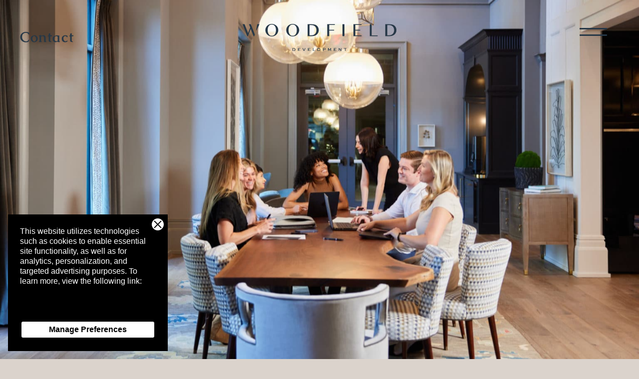

--- FILE ---
content_type: text/html; charset=UTF-8
request_url: https://woodfielddevelopment.net/people/
body_size: 22764
content:
<!DOCTYPE html>
<!--[if lt IE 7]>      <html class="no-js lt-ie9 lt-ie8 lt-ie7"> <![endif]-->
<!--[if IE 7]>         <html class="no-js lt-ie9 lt-ie8"> <![endif]-->
<!--[if IE 8]>         <html class="no-js lt-ie9"> <![endif]-->
<!--[if gt IE 8]><!--> <html class="no-js" lang="en-US"> <!--<![endif]-->
<head>
	<meta charset="utf-8">
	<meta http-equiv="X-UA-Compatible" content="IE=edge">
	<meta name="viewport" content="width=device-width, initial-scale=1">
	<link rel="apple-touch-icon-precomposed" sizes="57x57" href="https://woodfielddevelopment.net/wp-content/themes/woodfielddevelopment/assets/img/icons/apple-touch-icon-57x57.png" />
	<link rel="apple-touch-icon-precomposed" sizes="114x114" href="https://woodfielddevelopment.net/wp-content/themes/woodfielddevelopment/assets/img/icons/apple-touch-icon-114x114.png" />
	<link rel="apple-touch-icon-precomposed" sizes="72x72" href="https://woodfielddevelopment.net/wp-content/themes/woodfielddevelopment/assets/img/icons/apple-touch-icon-72x72.png" />
	<link rel="apple-touch-icon-precomposed" sizes="144x144" href="https://woodfielddevelopment.net/wp-content/themes/woodfielddevelopment/assets/img/icons/apple-touch-icon-144x144.png" />
	<link rel="apple-touch-icon-precomposed" sizes="120x120" href="https://woodfielddevelopment.net/wp-content/themes/woodfielddevelopment/assets/img/icons/apple-touch-icon-120x120.png" />
	<link rel="apple-touch-icon-precomposed" sizes="152x152" href="https://woodfielddevelopment.net/wp-content/themes/woodfielddevelopment/assets/img/icons/apple-touch-icon-152x152.png" />
	<link rel="icon" type="image/png" href="https://woodfielddevelopment.net/wp-content/themes/woodfielddevelopment/assets/img/icons/favicon-32x32.png" sizes="32x32" />
	<link rel="icon" type="image/png" href="https://woodfielddevelopment.net/wp-content/themes/woodfielddevelopment/assets/img/icons/favicon-16x16.png" sizes="16x16" />
	<link rel="icon" type="image/png" href="https://woodfielddevelopment.net/wp-content/themes/woodfielddevelopment/assets/img/icons/favicon-196x196.png" sizes="196x196" />
	<meta name="application-name" content="Woodfield Development"/>
	<meta name="msapplication-TileColor" content="#FFFFFF" />
	<meta name="msapplication-TileImage" content="https://woodfielddevelopment.net/wp-content/themes/woodfielddevelopment/assets/img/icons/mstile-144x144.png" />
	<meta name='robots' content='index, follow, max-image-preview:large, max-snippet:-1, max-video-preview:-1' />

	<!-- This site is optimized with the Yoast SEO plugin v26.7 - https://yoast.com/wordpress/plugins/seo/ -->
	<title>People | Real Estate Investors | Woodfield Development</title>
	<meta name="description" content="The Woodfield team brings decades of experience to our work as real estate investors and developers. Learn all about our team members here." />
	<link rel="canonical" href="https://woodfielddevelopment.net/people/" />
	<meta property="og:locale" content="en_US" />
	<meta property="og:type" content="article" />
	<meta property="og:title" content="People | Real Estate Investors | Woodfield Development" />
	<meta property="og:description" content="The Woodfield team brings decades of experience to our work as real estate investors and developers. Learn all about our team members here." />
	<meta property="og:url" content="https://woodfielddevelopment.net/people/" />
	<meta property="og:site_name" content="Woodfield Development" />
	<meta property="article:modified_time" content="2026-01-14T19:06:13+00:00" />
	<meta property="og:image" content="https://woodfielddevelopment.net/wp-content/uploads/2022/12/woodfield-residents-in-isle-of-palms-sc-6.jpg" />
	<meta property="og:image:width" content="2000" />
	<meta property="og:image:height" content="1124" />
	<meta property="og:image:type" content="image/jpeg" />
	<meta name="twitter:card" content="summary_large_image" />
	<meta name="twitter:title" content="People | Real Estate Investors | Woodfield Development" />
	<meta name="twitter:description" content="The Woodfield team brings decades of experience to our work as real estate investors and developers. Learn all about our team members here." />
	<meta name="twitter:image" content="https://woodfielddevelopment.net/wp-content/uploads/2022/12/woodfield-residents-in-isle-of-palms-sc-6.jpg" />
	<script type="application/ld+json" class="yoast-schema-graph">{"@context":"https://schema.org","@graph":[{"@type":"WebPage","@id":"https://woodfielddevelopment.net/people/","url":"https://woodfielddevelopment.net/people/","name":"People | Real Estate Investors | Woodfield Development","isPartOf":{"@id":"https://woodfielddevelopment.net/#website"},"datePublished":"2022-11-29T11:55:43+00:00","dateModified":"2026-01-14T19:06:13+00:00","description":"The Woodfield team brings decades of experience to our work as real estate investors and developers. Learn all about our team members here.","breadcrumb":{"@id":"https://woodfielddevelopment.net/people/#breadcrumb"},"inLanguage":"en-US","potentialAction":[{"@type":"ReadAction","target":["https://woodfielddevelopment.net/people/"]}]},{"@type":"BreadcrumbList","@id":"https://woodfielddevelopment.net/people/#breadcrumb","itemListElement":[{"@type":"ListItem","position":1,"name":"Home","item":"https://woodfielddevelopment.net/"},{"@type":"ListItem","position":2,"name":"People"}]},{"@type":"WebSite","@id":"https://woodfielddevelopment.net/#website","url":"https://woodfielddevelopment.net/","name":"Woodfield Development","description":"","publisher":{"@id":"https://woodfielddevelopment.net/#organization"},"potentialAction":[{"@type":"SearchAction","target":{"@type":"EntryPoint","urlTemplate":"https://woodfielddevelopment.net/?s={search_term_string}"},"query-input":{"@type":"PropertyValueSpecification","valueRequired":true,"valueName":"search_term_string"}}],"inLanguage":"en-US"},{"@type":"Organization","@id":"https://woodfielddevelopment.net/#organization","name":"Woodfield Development","url":"https://woodfielddevelopment.net/","logo":{"@type":"ImageObject","inLanguage":"en-US","@id":"https://woodfielddevelopment.net/#/schema/logo/image/","url":"https://woodfielddevelopment.net/wp-content/uploads/2022/11/woodfield-logo-2.svg","contentUrl":"https://woodfielddevelopment.net/wp-content/uploads/2022/11/woodfield-logo-2.svg","width":414,"height":170,"caption":"Woodfield Development"},"image":{"@id":"https://woodfielddevelopment.net/#/schema/logo/image/"}}]}</script>
	<!-- / Yoast SEO plugin. -->


<style id='wp-img-auto-sizes-contain-inline-css' type='text/css'>
img:is([sizes=auto i],[sizes^="auto," i]){contain-intrinsic-size:3000px 1500px}
/*# sourceURL=wp-img-auto-sizes-contain-inline-css */
</style>
<style id='classic-theme-styles-inline-css' type='text/css'>
/*! This file is auto-generated */
.wp-block-button__link{color:#fff;background-color:#32373c;border-radius:9999px;box-shadow:none;text-decoration:none;padding:calc(.667em + 2px) calc(1.333em + 2px);font-size:1.125em}.wp-block-file__button{background:#32373c;color:#fff;text-decoration:none}
/*# sourceURL=/wp-includes/css/classic-themes.min.css */
</style>
<link data-minify="1" rel='stylesheet' id='app-styles-css' href='https://woodfielddevelopment.net/wp-content/cache/min/1/wp-content/themes/woodfielddevelopment/assets/css/app.min.css?ver=1768412879' type='text/css' media='all' />
<script type="text/javascript" src="https://woodfielddevelopment.net/wp-includes/js/jquery/jquery.min.js?ver=3.7.1" id="jquery-core-js"></script>
<script type="text/javascript" src="https://woodfielddevelopment.net/wp-includes/js/jquery/jquery-migrate.min.js?ver=3.4.1" id="jquery-migrate-js"></script>

<link rel='shortlink' href='https://woodfielddevelopment.net/?p=133' />
		<style type="text/css" id="wp-custom-css">
			#remembering-brian-hero img {
	object-position: 50% 10%;
}

@media print, screen and (max-width: 47.9988em) {
    .remembering-brian-text {
        padding: 0.5rem 0;
    }
	
	.remembering-brian-text-bottom {
        padding-bottom: 0.5rem;
    }
}

.contact {
    padding-top: 6rem;
	padding-bottom: 6rem;
}

.contact__info {
	margin: 0rem auto 6.8rem;
}		</style>
		<noscript><style id="rocket-lazyload-nojs-css">.rll-youtube-player, [data-lazy-src]{display:none !important;}</style></noscript>
	<style id='global-styles-inline-css' type='text/css'>
:root{--wp--preset--aspect-ratio--square: 1;--wp--preset--aspect-ratio--4-3: 4/3;--wp--preset--aspect-ratio--3-4: 3/4;--wp--preset--aspect-ratio--3-2: 3/2;--wp--preset--aspect-ratio--2-3: 2/3;--wp--preset--aspect-ratio--16-9: 16/9;--wp--preset--aspect-ratio--9-16: 9/16;--wp--preset--color--black: #000000;--wp--preset--color--cyan-bluish-gray: #abb8c3;--wp--preset--color--white: #ffffff;--wp--preset--color--pale-pink: #f78da7;--wp--preset--color--vivid-red: #cf2e2e;--wp--preset--color--luminous-vivid-orange: #ff6900;--wp--preset--color--luminous-vivid-amber: #fcb900;--wp--preset--color--light-green-cyan: #7bdcb5;--wp--preset--color--vivid-green-cyan: #00d084;--wp--preset--color--pale-cyan-blue: #8ed1fc;--wp--preset--color--vivid-cyan-blue: #0693e3;--wp--preset--color--vivid-purple: #9b51e0;--wp--preset--gradient--vivid-cyan-blue-to-vivid-purple: linear-gradient(135deg,rgb(6,147,227) 0%,rgb(155,81,224) 100%);--wp--preset--gradient--light-green-cyan-to-vivid-green-cyan: linear-gradient(135deg,rgb(122,220,180) 0%,rgb(0,208,130) 100%);--wp--preset--gradient--luminous-vivid-amber-to-luminous-vivid-orange: linear-gradient(135deg,rgb(252,185,0) 0%,rgb(255,105,0) 100%);--wp--preset--gradient--luminous-vivid-orange-to-vivid-red: linear-gradient(135deg,rgb(255,105,0) 0%,rgb(207,46,46) 100%);--wp--preset--gradient--very-light-gray-to-cyan-bluish-gray: linear-gradient(135deg,rgb(238,238,238) 0%,rgb(169,184,195) 100%);--wp--preset--gradient--cool-to-warm-spectrum: linear-gradient(135deg,rgb(74,234,220) 0%,rgb(151,120,209) 20%,rgb(207,42,186) 40%,rgb(238,44,130) 60%,rgb(251,105,98) 80%,rgb(254,248,76) 100%);--wp--preset--gradient--blush-light-purple: linear-gradient(135deg,rgb(255,206,236) 0%,rgb(152,150,240) 100%);--wp--preset--gradient--blush-bordeaux: linear-gradient(135deg,rgb(254,205,165) 0%,rgb(254,45,45) 50%,rgb(107,0,62) 100%);--wp--preset--gradient--luminous-dusk: linear-gradient(135deg,rgb(255,203,112) 0%,rgb(199,81,192) 50%,rgb(65,88,208) 100%);--wp--preset--gradient--pale-ocean: linear-gradient(135deg,rgb(255,245,203) 0%,rgb(182,227,212) 50%,rgb(51,167,181) 100%);--wp--preset--gradient--electric-grass: linear-gradient(135deg,rgb(202,248,128) 0%,rgb(113,206,126) 100%);--wp--preset--gradient--midnight: linear-gradient(135deg,rgb(2,3,129) 0%,rgb(40,116,252) 100%);--wp--preset--font-size--small: 13px;--wp--preset--font-size--medium: 20px;--wp--preset--font-size--large: 36px;--wp--preset--font-size--x-large: 42px;--wp--preset--spacing--20: 0.44rem;--wp--preset--spacing--30: 0.67rem;--wp--preset--spacing--40: 1rem;--wp--preset--spacing--50: 1.5rem;--wp--preset--spacing--60: 2.25rem;--wp--preset--spacing--70: 3.38rem;--wp--preset--spacing--80: 5.06rem;--wp--preset--shadow--natural: 6px 6px 9px rgba(0, 0, 0, 0.2);--wp--preset--shadow--deep: 12px 12px 50px rgba(0, 0, 0, 0.4);--wp--preset--shadow--sharp: 6px 6px 0px rgba(0, 0, 0, 0.2);--wp--preset--shadow--outlined: 6px 6px 0px -3px rgb(255, 255, 255), 6px 6px rgb(0, 0, 0);--wp--preset--shadow--crisp: 6px 6px 0px rgb(0, 0, 0);}:where(.is-layout-flex){gap: 0.5em;}:where(.is-layout-grid){gap: 0.5em;}body .is-layout-flex{display: flex;}.is-layout-flex{flex-wrap: wrap;align-items: center;}.is-layout-flex > :is(*, div){margin: 0;}body .is-layout-grid{display: grid;}.is-layout-grid > :is(*, div){margin: 0;}:where(.wp-block-columns.is-layout-flex){gap: 2em;}:where(.wp-block-columns.is-layout-grid){gap: 2em;}:where(.wp-block-post-template.is-layout-flex){gap: 1.25em;}:where(.wp-block-post-template.is-layout-grid){gap: 1.25em;}.has-black-color{color: var(--wp--preset--color--black) !important;}.has-cyan-bluish-gray-color{color: var(--wp--preset--color--cyan-bluish-gray) !important;}.has-white-color{color: var(--wp--preset--color--white) !important;}.has-pale-pink-color{color: var(--wp--preset--color--pale-pink) !important;}.has-vivid-red-color{color: var(--wp--preset--color--vivid-red) !important;}.has-luminous-vivid-orange-color{color: var(--wp--preset--color--luminous-vivid-orange) !important;}.has-luminous-vivid-amber-color{color: var(--wp--preset--color--luminous-vivid-amber) !important;}.has-light-green-cyan-color{color: var(--wp--preset--color--light-green-cyan) !important;}.has-vivid-green-cyan-color{color: var(--wp--preset--color--vivid-green-cyan) !important;}.has-pale-cyan-blue-color{color: var(--wp--preset--color--pale-cyan-blue) !important;}.has-vivid-cyan-blue-color{color: var(--wp--preset--color--vivid-cyan-blue) !important;}.has-vivid-purple-color{color: var(--wp--preset--color--vivid-purple) !important;}.has-black-background-color{background-color: var(--wp--preset--color--black) !important;}.has-cyan-bluish-gray-background-color{background-color: var(--wp--preset--color--cyan-bluish-gray) !important;}.has-white-background-color{background-color: var(--wp--preset--color--white) !important;}.has-pale-pink-background-color{background-color: var(--wp--preset--color--pale-pink) !important;}.has-vivid-red-background-color{background-color: var(--wp--preset--color--vivid-red) !important;}.has-luminous-vivid-orange-background-color{background-color: var(--wp--preset--color--luminous-vivid-orange) !important;}.has-luminous-vivid-amber-background-color{background-color: var(--wp--preset--color--luminous-vivid-amber) !important;}.has-light-green-cyan-background-color{background-color: var(--wp--preset--color--light-green-cyan) !important;}.has-vivid-green-cyan-background-color{background-color: var(--wp--preset--color--vivid-green-cyan) !important;}.has-pale-cyan-blue-background-color{background-color: var(--wp--preset--color--pale-cyan-blue) !important;}.has-vivid-cyan-blue-background-color{background-color: var(--wp--preset--color--vivid-cyan-blue) !important;}.has-vivid-purple-background-color{background-color: var(--wp--preset--color--vivid-purple) !important;}.has-black-border-color{border-color: var(--wp--preset--color--black) !important;}.has-cyan-bluish-gray-border-color{border-color: var(--wp--preset--color--cyan-bluish-gray) !important;}.has-white-border-color{border-color: var(--wp--preset--color--white) !important;}.has-pale-pink-border-color{border-color: var(--wp--preset--color--pale-pink) !important;}.has-vivid-red-border-color{border-color: var(--wp--preset--color--vivid-red) !important;}.has-luminous-vivid-orange-border-color{border-color: var(--wp--preset--color--luminous-vivid-orange) !important;}.has-luminous-vivid-amber-border-color{border-color: var(--wp--preset--color--luminous-vivid-amber) !important;}.has-light-green-cyan-border-color{border-color: var(--wp--preset--color--light-green-cyan) !important;}.has-vivid-green-cyan-border-color{border-color: var(--wp--preset--color--vivid-green-cyan) !important;}.has-pale-cyan-blue-border-color{border-color: var(--wp--preset--color--pale-cyan-blue) !important;}.has-vivid-cyan-blue-border-color{border-color: var(--wp--preset--color--vivid-cyan-blue) !important;}.has-vivid-purple-border-color{border-color: var(--wp--preset--color--vivid-purple) !important;}.has-vivid-cyan-blue-to-vivid-purple-gradient-background{background: var(--wp--preset--gradient--vivid-cyan-blue-to-vivid-purple) !important;}.has-light-green-cyan-to-vivid-green-cyan-gradient-background{background: var(--wp--preset--gradient--light-green-cyan-to-vivid-green-cyan) !important;}.has-luminous-vivid-amber-to-luminous-vivid-orange-gradient-background{background: var(--wp--preset--gradient--luminous-vivid-amber-to-luminous-vivid-orange) !important;}.has-luminous-vivid-orange-to-vivid-red-gradient-background{background: var(--wp--preset--gradient--luminous-vivid-orange-to-vivid-red) !important;}.has-very-light-gray-to-cyan-bluish-gray-gradient-background{background: var(--wp--preset--gradient--very-light-gray-to-cyan-bluish-gray) !important;}.has-cool-to-warm-spectrum-gradient-background{background: var(--wp--preset--gradient--cool-to-warm-spectrum) !important;}.has-blush-light-purple-gradient-background{background: var(--wp--preset--gradient--blush-light-purple) !important;}.has-blush-bordeaux-gradient-background{background: var(--wp--preset--gradient--blush-bordeaux) !important;}.has-luminous-dusk-gradient-background{background: var(--wp--preset--gradient--luminous-dusk) !important;}.has-pale-ocean-gradient-background{background: var(--wp--preset--gradient--pale-ocean) !important;}.has-electric-grass-gradient-background{background: var(--wp--preset--gradient--electric-grass) !important;}.has-midnight-gradient-background{background: var(--wp--preset--gradient--midnight) !important;}.has-small-font-size{font-size: var(--wp--preset--font-size--small) !important;}.has-medium-font-size{font-size: var(--wp--preset--font-size--medium) !important;}.has-large-font-size{font-size: var(--wp--preset--font-size--large) !important;}.has-x-large-font-size{font-size: var(--wp--preset--font-size--x-large) !important;}
/*# sourceURL=global-styles-inline-css */
</style>
<meta name="generator" content="WP Rocket 3.20.3" data-wpr-features="wpr_minify_js wpr_lazyload_images wpr_minify_css wpr_preload_links wpr_desktop" /></head>

<body class="page page--people ">
<div data-rocket-location-hash="b5a3c0b4cf6083ad28af7c2f87ae5043" class="main-wrapper">
	



<header data-rocket-location-hash="96cea811739800f46677876b1ea2f730" role="banner" class="header">

	<a class="hidden" href="#main">Skip to content</a>

	<div data-rocket-location-hash="06a2a14d06f4b08bcd8cce01ddf831a6" class="header__nav">
					<div class="header__nav-image-1">
				<img width="970" height="1392" src="data:image/svg+xml,%3Csvg%20xmlns='http://www.w3.org/2000/svg'%20viewBox='0%200%20970%201392'%3E%3C/svg%3E" class="attachment-large size-large" alt="woodfield-interior-isle-of-palms-sc-1" decoding="async" fetchpriority="high" data-lazy-srcset="https://woodfielddevelopment.net/wp-content/uploads/2022/11/woodfield-interior-isle-of-palms-sc-1.jpg 970w, https://woodfielddevelopment.net/wp-content/uploads/2022/11/woodfield-interior-isle-of-palms-sc-1-697x1000.jpg 697w, https://woodfielddevelopment.net/wp-content/uploads/2022/11/woodfield-interior-isle-of-palms-sc-1-768x1102.jpg 768w" data-lazy-sizes="(max-width: 970px) 100vw, 970px" data-lazy-src="https://woodfielddevelopment.net/wp-content/uploads/2022/11/woodfield-interior-isle-of-palms-sc-1.jpg" /><noscript><img width="970" height="1392" src="https://woodfielddevelopment.net/wp-content/uploads/2022/11/woodfield-interior-isle-of-palms-sc-1.jpg" class="attachment-large size-large" alt="woodfield-interior-isle-of-palms-sc-1" decoding="async" fetchpriority="high" srcset="https://woodfielddevelopment.net/wp-content/uploads/2022/11/woodfield-interior-isle-of-palms-sc-1.jpg 970w, https://woodfielddevelopment.net/wp-content/uploads/2022/11/woodfield-interior-isle-of-palms-sc-1-697x1000.jpg 697w, https://woodfielddevelopment.net/wp-content/uploads/2022/11/woodfield-interior-isle-of-palms-sc-1-768x1102.jpg 768w" sizes="(max-width: 970px) 100vw, 970px" /></noscript>			</div>
							<div class="header__nav-logo">
				<img width="414" height="170" src="data:image/svg+xml,%3Csvg%20xmlns='http://www.w3.org/2000/svg'%20viewBox='0%200%20414%20170'%3E%3C/svg%3E" class="attachment-medium size-medium" alt="woodfield-logo-2" decoding="async" data-lazy-src="https://woodfielddevelopment.net/wp-content/uploads/2022/11/woodfield-logo-2.svg" /><noscript><img width="414" height="170" src="https://woodfielddevelopment.net/wp-content/uploads/2022/11/woodfield-logo-2.svg" class="attachment-medium size-medium" alt="woodfield-logo-2" decoding="async" /></noscript>			</div>
							<div class="header__nav-image-2">
				<img width="846" height="420" src="data:image/svg+xml,%3Csvg%20xmlns='http://www.w3.org/2000/svg'%20viewBox='0%200%20846%20420'%3E%3C/svg%3E" class="attachment-medium size-medium" alt="woodfield-interior-isle-of-palms-sc-2" decoding="async" data-lazy-srcset="https://woodfielddevelopment.net/wp-content/uploads/2022/11/woodfield-interior-isle-of-palms-sc-2.jpg 846w, https://woodfielddevelopment.net/wp-content/uploads/2022/11/woodfield-interior-isle-of-palms-sc-2-768x381.jpg 768w" data-lazy-sizes="(max-width: 846px) 100vw, 846px" data-lazy-src="https://woodfielddevelopment.net/wp-content/uploads/2022/11/woodfield-interior-isle-of-palms-sc-2.jpg" /><noscript><img width="846" height="420" src="https://woodfielddevelopment.net/wp-content/uploads/2022/11/woodfield-interior-isle-of-palms-sc-2.jpg" class="attachment-medium size-medium" alt="woodfield-interior-isle-of-palms-sc-2" decoding="async" srcset="https://woodfielddevelopment.net/wp-content/uploads/2022/11/woodfield-interior-isle-of-palms-sc-2.jpg 846w, https://woodfielddevelopment.net/wp-content/uploads/2022/11/woodfield-interior-isle-of-palms-sc-2-768x381.jpg 768w" sizes="(max-width: 846px) 100vw, 846px" /></noscript>			</div>
			</div>

	

	
	


	
		<div data-rocket-location-hash="0c3816666e4838d6208818e375a4eae1" class="header__bottom">

			<div class="container container--header-bottom is-flex">

									<nav role="navigation" class="header__menu header__menu--left">
						<ul id="menu-top-navigation" class="top-nav"><li id="menu-item-117" class="menu-item menu-item-type-post_type menu-item-object-page menu-item-117"><a href="https://woodfielddevelopment.net/contact/">Contact</a></li>
</ul>					</nav>
				
				
									<div itemscope itemtype="https://schema.org/Organization" class="header__logo" >
						<a itemprop="url" href="https://woodfielddevelopment.net">
							<img width="308" height="53" src="data:image/svg+xml,%3Csvg%20xmlns='http://www.w3.org/2000/svg'%20viewBox='0%200%20308%2053'%3E%3C/svg%3E" class="attachment-large size-large" alt="Woodfield Development Logo" itemprop="logo" decoding="async" data-lazy-src="https://woodfielddevelopment.net/wp-content/uploads/2022/11/woodfield-logo-1.svg" /><noscript><img width="308" height="53" src="https://woodfielddevelopment.net/wp-content/uploads/2022/11/woodfield-logo-1.svg" class="attachment-large size-large" alt="Woodfield Development Logo" itemprop="logo" decoding="async" /></noscript>						</a>
					</div>
				
									<nav role="navigation" class="header__menu header__menu--right">
						<ul id="menu-main-navigation" class="main-nav"><li class=" menu-item menu-item-type-post_type menu-item-object-page menu-item-home"><a href="https://woodfielddevelopment.net/">Home</a></li>
<li class=" menu-item menu-item-type-post_type menu-item-object-page"><a href="https://woodfielddevelopment.net/about/">About</a></li>
<li class=" menu-item menu-item-type-post_type menu-item-object-page current-menu-item page_item page-item-133 current_page_item"><a href="https://woodfielddevelopment.net/people/">People</a></li>
<li class=" menu-item menu-item-type-post_type menu-item-object-page"><a href="https://woodfielddevelopment.net/projects/">Communities</a></li>
<li class=" menu-item menu-item-type-post_type menu-item-object-page"><a href="https://woodfielddevelopment.net/contact/">Contact</a></li>
<li class=" menu-item menu-item-type-post_type menu-item-object-page"><a href="https://woodfielddevelopment.net/remembering-brian/">Remembering Brian</a></li>
</ul>													<div class="header__menu-text"><div class="menu-links"><a href="mailto:leasing@woodfielddevelopment.net">leasing@woodfielddevelopment.net</a>&nbsp;&nbsp;850 Morrison Drive Charleston, SC 29403 Suite 700</div>
<div class="menu-social">
<ul class="social-links is-flex">

	
		
	
		
	
		
	
		
			<li class="social-link">
				<a href="https://www.linkedin.com/company/woodfield-development/" target="_blank" aria-label="LinkedIn - opens in a new tab">
					<svg xmlns="http://www.w3.org/2000/svg" width="24" height="24" role="presentation" viewBox="0 0 24 24" fill="none" stroke="currentColor" stroke-width="2" stroke-linecap="round" stroke-linejoin="round"><path d="M16 8a6 6 0 0 1 6 6v7h-4v-7a2 2 0 0 0-2-2 2 2 0 0 0-2 2v7h-4v-7a6 6 0 0 1 6-6z"></path><rect x="2" y="9" width="4" height="12"></rect><circle cx="4" cy="4" r="2"></circle></svg>									</a>
			</li>

		
	
		
	
</ul><!-- .social-links --></div>
</div>
												<button class="menu-icon" type="button">
							<span>Menu</span>
						</button>
					</nav><!-- .header__menu -->
				
			</div>

		</div>

	
</header><!-- .header -->
<main data-rocket-location-hash="d882f05d9e38f2bfd5d3f60215cf889f" id="main" role="main" class="page-wrap">

	
		
		
			
	<section id="" 
         class="hero-image animate hero-image--type2 has-content"
         	>
		<img width="2000" height="1301" src="data:image/svg+xml,%3Csvg%20xmlns='http://www.w3.org/2000/svg'%20viewBox='0%200%202000%201301'%3E%3C/svg%3E" class="attachment-large size-large" alt="morrisonyard 078" decoding="async" data-lazy-srcset="https://woodfielddevelopment.net/wp-content/uploads/2023/05/morrisonyard-078-2000x1301.jpeg 2000w, https://woodfielddevelopment.net/wp-content/uploads/2023/05/morrisonyard-078-1000x651.jpeg 1000w, https://woodfielddevelopment.net/wp-content/uploads/2023/05/morrisonyard-078-768x500.jpeg 768w, https://woodfielddevelopment.net/wp-content/uploads/2023/05/morrisonyard-078-1536x999.jpeg 1536w, https://woodfielddevelopment.net/wp-content/uploads/2023/05/morrisonyard-078-scaled.jpeg 2048w" data-lazy-sizes="(max-width: 2000px) 100vw, 2000px" data-lazy-src="https://woodfielddevelopment.net/wp-content/uploads/2023/05/morrisonyard-078-2000x1301.jpeg" /><noscript><img width="2000" height="1301" src="https://woodfielddevelopment.net/wp-content/uploads/2023/05/morrisonyard-078-2000x1301.jpeg" class="attachment-large size-large" alt="morrisonyard 078" decoding="async" srcset="https://woodfielddevelopment.net/wp-content/uploads/2023/05/morrisonyard-078-2000x1301.jpeg 2000w, https://woodfielddevelopment.net/wp-content/uploads/2023/05/morrisonyard-078-1000x651.jpeg 1000w, https://woodfielddevelopment.net/wp-content/uploads/2023/05/morrisonyard-078-768x500.jpeg 768w, https://woodfielddevelopment.net/wp-content/uploads/2023/05/morrisonyard-078-1536x999.jpeg 1536w, https://woodfielddevelopment.net/wp-content/uploads/2023/05/morrisonyard-078-scaled.jpeg 2048w" sizes="(max-width: 2000px) 100vw, 2000px" /></noscript>					<div class="hero-image__content-wrap">
				<div class="container container--hero-image is-flex">
					<div class="hero-image__content">
													<h2 class="hero-image__title">People</h2>
																			<div class="hero-image__text"><h4>Forward together</h4>
<p>We are teammates not only fully dedicated to our craft, but also to each other. Our tenured team creates lasting value through a business model based on creativity, knowledge, and partnerships built over time.</p>
<p>That’s how we work. Always.</p>
</div>
											</div>
				</div>
			</div>
			</section>

	<section data-rocket-location-hash="1e799bd1df9a69e72aeb5bccdb8aa3c9" id="" class="people ">

		<div class="container">
			<div class="members">

														<div class="member">
											<h3 class="member__name animate border-right animate">Mike Underwood</h3>
										<div class="member__inner is-flex">
													<div class="member__image animate">
								<div class="member__image-inner">
									<img width="667" height="1000" src="data:image/svg+xml,%3Csvg%20xmlns='http://www.w3.org/2000/svg'%20viewBox='0%200%20667%201000'%3E%3C/svg%3E" class="attachment-medium size-medium" alt="munderwood" decoding="async" data-lazy-srcset="https://woodfielddevelopment.net/wp-content/uploads/2023/02/MUnderwood-667x1000.jpg 667w, https://woodfielddevelopment.net/wp-content/uploads/2023/02/MUnderwood-1334x2000.jpg 1334w, https://woodfielddevelopment.net/wp-content/uploads/2023/02/MUnderwood-768x1151.jpg 768w, https://woodfielddevelopment.net/wp-content/uploads/2023/02/MUnderwood-1025x1536.jpg 1025w, https://woodfielddevelopment.net/wp-content/uploads/2023/02/MUnderwood-scaled.jpg 1366w" data-lazy-sizes="(max-width: 667px) 100vw, 667px" data-lazy-src="https://woodfielddevelopment.net/wp-content/uploads/2023/02/MUnderwood-667x1000.jpg" /><noscript><img width="667" height="1000" src="https://woodfielddevelopment.net/wp-content/uploads/2023/02/MUnderwood-667x1000.jpg" class="attachment-medium size-medium" alt="munderwood" decoding="async" srcset="https://woodfielddevelopment.net/wp-content/uploads/2023/02/MUnderwood-667x1000.jpg 667w, https://woodfielddevelopment.net/wp-content/uploads/2023/02/MUnderwood-1334x2000.jpg 1334w, https://woodfielddevelopment.net/wp-content/uploads/2023/02/MUnderwood-768x1151.jpg 768w, https://woodfielddevelopment.net/wp-content/uploads/2023/02/MUnderwood-1025x1536.jpg 1025w, https://woodfielddevelopment.net/wp-content/uploads/2023/02/MUnderwood-scaled.jpg 1366w" sizes="(max-width: 667px) 100vw, 667px" /></noscript>																	</div>
							</div>
												<div class="member__content is-flex animate">
							<div class="member__content-inner">
																	<div class="member__position">PARTNER — JOINED 2005 | RALEIGH/TRIANGLE, NC</div>
																									<div class="member__text member__text--desktop"><p>Founding partner Mike Underwood is responsible for acquisitions, development, and asset management of projects in the Raleigh, NC region. Along with other partners, he guides the strategic direction of Woodfield Investments. Before Woodfield, Mike held progressive roles with Summit Properties, a listed REIT subsequently acquired by Camden Property Trust, and he had responsibility for Summit’s Mid-Atlantic development portfolio with a specific focus on the Washington metro region. He had previously opened an office and managed development operations in Raleigh, and he first joined Summit in 1985 in their Richmond office to develop Class A projects in Virginia, Maryland and Pennsylvania. Mike received his Bachelor of Science in Business Administration from the University of North Carolina.<br />
<br />
<em>"He and his wife, Leslie, have been married for over 30 years and have two grown children, Scott and Katie."</em></p>
</div>
									<div class="member__text member__text--mobile">
										<p>Founding partner Mike Underwood is responsible for acquisitions, development, and asset management of projects in the Raleigh, NC region. Along with other partners, he guides the strategic direction of Woodfield...</p>
									</div>
															</div>
						</div>
					</div>
				</div>
											<div class="member">
											<h3 class="member__name animate border-left animate">Greg Bonifield</h3>
										<div class="member__inner is-flex">
													<div class="member__image animate">
								<div class="member__image-inner">
									<img width="667" height="1000" src="data:image/svg+xml,%3Csvg%20xmlns='http://www.w3.org/2000/svg'%20viewBox='0%200%20667%201000'%3E%3C/svg%3E" class="attachment-medium size-medium" alt="bonifield" decoding="async" data-lazy-srcset="https://woodfielddevelopment.net/wp-content/uploads/2023/02/Bonifield-667x1000.jpg 667w, https://woodfielddevelopment.net/wp-content/uploads/2023/02/Bonifield-1334x2000.jpg 1334w, https://woodfielddevelopment.net/wp-content/uploads/2023/02/Bonifield-768x1151.jpg 768w, https://woodfielddevelopment.net/wp-content/uploads/2023/02/Bonifield-1025x1536.jpg 1025w, https://woodfielddevelopment.net/wp-content/uploads/2023/02/Bonifield-scaled.jpg 1366w" data-lazy-sizes="(max-width: 667px) 100vw, 667px" data-lazy-src="https://woodfielddevelopment.net/wp-content/uploads/2023/02/Bonifield-667x1000.jpg" /><noscript><img width="667" height="1000" src="https://woodfielddevelopment.net/wp-content/uploads/2023/02/Bonifield-667x1000.jpg" class="attachment-medium size-medium" alt="bonifield" decoding="async" srcset="https://woodfielddevelopment.net/wp-content/uploads/2023/02/Bonifield-667x1000.jpg 667w, https://woodfielddevelopment.net/wp-content/uploads/2023/02/Bonifield-1334x2000.jpg 1334w, https://woodfielddevelopment.net/wp-content/uploads/2023/02/Bonifield-768x1151.jpg 768w, https://woodfielddevelopment.net/wp-content/uploads/2023/02/Bonifield-1025x1536.jpg 1025w, https://woodfielddevelopment.net/wp-content/uploads/2023/02/Bonifield-scaled.jpg 1366w" sizes="(max-width: 667px) 100vw, 667px" /></noscript>																	</div>
							</div>
												<div class="member__content is-flex animate">
							<div class="member__content-inner">
																	<div class="member__position">Partner — Joined 2005</div>
																									<div class="member__text member__text--desktop"><p>Founding partner Greg Bonifield has a lead role in financing, portfolio management, and strategic direction for Woodfield Development. He sources and negotiates debt and equity, oversees portfolio operations, and is directly involved in all project development. Prior to Woodfield, Greg worked with the other founding partners at Summit Properties as the Mid-Atlantic Vice President. Before Summit, he was the President of a private multi-family management company in Texas. Greg earned his BBA degree from Southern Methodist University and his MBA from Georgia State University, Atlanta. He and his wife, Karen have been married for 30 years and have three grown daughters.</p>
</div>
									<div class="member__text member__text--mobile">
										<p>Founding partner Greg Bonifield has a lead role in financing, portfolio management, and strategic direction for Woodfield Development. He sources and negotiates debt and equity, oversees portfolio operations, and is...</p>
									</div>
															</div>
						</div>
					</div>
				</div>
											<div class="member">
											<h3 class="member__name animate border-right animate">Mike Schwarz</h3>
										<div class="member__inner is-flex">
													<div class="member__image animate">
								<div class="member__image-inner">
									<img width="668" height="1000" src="data:image/svg+xml,%3Csvg%20xmlns='http://www.w3.org/2000/svg'%20viewBox='0%200%20668%201000'%3E%3C/svg%3E" class="attachment-medium size-medium" alt="schwarz" decoding="async" data-lazy-srcset="https://woodfielddevelopment.net/wp-content/uploads/2023/05/Schwarz-668x1000.jpg 668w, https://woodfielddevelopment.net/wp-content/uploads/2023/05/Schwarz-1336x2000.jpg 1336w, https://woodfielddevelopment.net/wp-content/uploads/2023/05/Schwarz-768x1150.jpg 768w, https://woodfielddevelopment.net/wp-content/uploads/2023/05/Schwarz-1026x1536.jpg 1026w, https://woodfielddevelopment.net/wp-content/uploads/2023/05/Schwarz-scaled.jpg 1368w" data-lazy-sizes="(max-width: 668px) 100vw, 668px" data-lazy-src="https://woodfielddevelopment.net/wp-content/uploads/2023/05/Schwarz-668x1000.jpg" /><noscript><img width="668" height="1000" src="https://woodfielddevelopment.net/wp-content/uploads/2023/05/Schwarz-668x1000.jpg" class="attachment-medium size-medium" alt="schwarz" decoding="async" srcset="https://woodfielddevelopment.net/wp-content/uploads/2023/05/Schwarz-668x1000.jpg 668w, https://woodfielddevelopment.net/wp-content/uploads/2023/05/Schwarz-1336x2000.jpg 1336w, https://woodfielddevelopment.net/wp-content/uploads/2023/05/Schwarz-768x1150.jpg 768w, https://woodfielddevelopment.net/wp-content/uploads/2023/05/Schwarz-1026x1536.jpg 1026w, https://woodfielddevelopment.net/wp-content/uploads/2023/05/Schwarz-scaled.jpg 1368w" sizes="(max-width: 668px) 100vw, 668px" /></noscript>																	</div>
							</div>
												<div class="member__content is-flex animate">
							<div class="member__content-inner">
																	<div class="member__position">PARTNER — JOINED 2007 | CHARLESTON, SC</div>
																									<div class="member__text member__text--desktop"><p>Mike Schwarz is responsible for sourcing and developing assets in South Carolina, including Morrison Yard, The Port House and Newbrook, currently underway and the recently completed Bellary Flats in Summerville. Prior to joining Woodfield, Mike worked with the Woodfield founding partners while he was COO of Summit Properties Inc, a NYSE-listed apartment owner and developer. Originally from Chicago, he earned his Master of Accountancy (and met his wife!) at the University of South Carolina.</p>
<p>“After spending much of my career in a more corporate culture, the creative, entrepreneurial spirit at Woodfield is so much fun to be around. Our design teams are among the best in the country, and each consistently brings fresh ideas to the business. But what’s most rewarding is creating value for our investors and client partners. That’s what motivates us all.”</p>
</div>
									<div class="member__text member__text--mobile">
										<p>Mike Schwarz is responsible for sourcing and developing assets in South Carolina, including Morrison Yard, The Port House and Newbrook, currently underway and the recently completed Bellary Flats in Summerville....</p>
									</div>
															</div>
						</div>
					</div>
				</div>
											<div class="member">
											<h3 class="member__name animate border-left animate">Todd Jacobus</h3>
										<div class="member__inner is-flex">
													<div class="member__image animate">
								<div class="member__image-inner">
									<img width="667" height="1000" src="data:image/svg+xml,%3Csvg%20xmlns='http://www.w3.org/2000/svg'%20viewBox='0%200%20667%201000'%3E%3C/svg%3E" class="attachment-medium size-medium" alt="jacobus" decoding="async" data-lazy-srcset="https://woodfielddevelopment.net/wp-content/uploads/2023/02/Jacobus-667x1000.jpg 667w, https://woodfielddevelopment.net/wp-content/uploads/2023/02/Jacobus-1334x2000.jpg 1334w, https://woodfielddevelopment.net/wp-content/uploads/2023/02/Jacobus-768x1152.jpg 768w, https://woodfielddevelopment.net/wp-content/uploads/2023/02/Jacobus-1024x1536.jpg 1024w, https://woodfielddevelopment.net/wp-content/uploads/2023/02/Jacobus-scaled.jpg 1366w" data-lazy-sizes="(max-width: 667px) 100vw, 667px" data-lazy-src="https://woodfielddevelopment.net/wp-content/uploads/2023/02/Jacobus-667x1000.jpg" /><noscript><img width="667" height="1000" src="https://woodfielddevelopment.net/wp-content/uploads/2023/02/Jacobus-667x1000.jpg" class="attachment-medium size-medium" alt="jacobus" decoding="async" srcset="https://woodfielddevelopment.net/wp-content/uploads/2023/02/Jacobus-667x1000.jpg 667w, https://woodfielddevelopment.net/wp-content/uploads/2023/02/Jacobus-1334x2000.jpg 1334w, https://woodfielddevelopment.net/wp-content/uploads/2023/02/Jacobus-768x1152.jpg 768w, https://woodfielddevelopment.net/wp-content/uploads/2023/02/Jacobus-1024x1536.jpg 1024w, https://woodfielddevelopment.net/wp-content/uploads/2023/02/Jacobus-scaled.jpg 1366w" sizes="(max-width: 667px) 100vw, 667px" /></noscript>																	</div>
							</div>
												<div class="member__content is-flex animate">
							<div class="member__content-inner">
																	<div class="member__position">PARTNER — JOINED 2005 | WASHINGTON, D.C.</div>
																									<div class="member__text member__text--desktop"><p>Founding partner Todd Jacobus is responsible for all facets of the firm’s class-A apartment development in the metro DC market and points north, which currently includes Baltimore, MD and Philadelphia, PA; and he’s also jointly overseeing the company’s expansion into South Florida. Prior to Woodfield, Todd was Vice President for Real Estate Investments in the mid-Atlantic region while working with Summit Properties from 1999 through the merger of Summit into Camden Property Trust in early 2005. Todd began his real estate career in 1992 as a project manager in Miami after earning a BA in International Affairs from George Washington University. He earned his Master of Business Administration degree from Columbia Business School in 1999, and he and his wife, Shana, are the proud parents of three boys, Andrew, William and Nathan.</p>
<p>“Woodfield is very special to me. Beyond the incredible track record we have achieved, I most cherish the close relationships I have developed with my partners here. Woodfield is just an incredible group of talented, dedicated and solid people. I am fortunate to be a part of this very special team.”</p>
</div>
									<div class="member__text member__text--mobile">
										<p>Founding partner Todd Jacobus is responsible for all facets of the firm’s class-A apartment development in the metro DC market and points north, which currently includes Baltimore, MD and Philadelphia,...</p>
									</div>
															</div>
						</div>
					</div>
				</div>
											<div class="member">
											<h3 class="member__name animate border-right animate">Margaret Smith Ford</h3>
										<div class="member__inner is-flex">
													<div class="member__image animate">
								<div class="member__image-inner">
									<img width="667" height="1000" src="data:image/svg+xml,%3Csvg%20xmlns='http://www.w3.org/2000/svg'%20viewBox='0%200%20667%201000'%3E%3C/svg%3E" class="attachment-medium size-medium" alt="ford" decoding="async" data-lazy-srcset="https://woodfielddevelopment.net/wp-content/uploads/2023/02/Ford-667x1000.jpg 667w, https://woodfielddevelopment.net/wp-content/uploads/2023/02/Ford-1334x2000.jpg 1334w, https://woodfielddevelopment.net/wp-content/uploads/2023/02/Ford-768x1152.jpg 768w, https://woodfielddevelopment.net/wp-content/uploads/2023/02/Ford-1024x1536.jpg 1024w, https://woodfielddevelopment.net/wp-content/uploads/2023/02/Ford-scaled.jpg 1366w" data-lazy-sizes="(max-width: 667px) 100vw, 667px" data-lazy-src="https://woodfielddevelopment.net/wp-content/uploads/2023/02/Ford-667x1000.jpg" /><noscript><img width="667" height="1000" src="https://woodfielddevelopment.net/wp-content/uploads/2023/02/Ford-667x1000.jpg" class="attachment-medium size-medium" alt="ford" decoding="async" srcset="https://woodfielddevelopment.net/wp-content/uploads/2023/02/Ford-667x1000.jpg 667w, https://woodfielddevelopment.net/wp-content/uploads/2023/02/Ford-1334x2000.jpg 1334w, https://woodfielddevelopment.net/wp-content/uploads/2023/02/Ford-768x1152.jpg 768w, https://woodfielddevelopment.net/wp-content/uploads/2023/02/Ford-1024x1536.jpg 1024w, https://woodfielddevelopment.net/wp-content/uploads/2023/02/Ford-scaled.jpg 1366w" sizes="(max-width: 667px) 100vw, 667px" /></noscript>																	</div>
							</div>
												<div class="member__content is-flex animate">
							<div class="member__content-inner">
																	<div class="member__position">PARTNER — JOINED 2005 | WASHINGTON, D.C.  </div>
																									<div class="member__text member__text--desktop"><p>Margaret Smith Ford is responsible for finding opportunities in the DC-metro area and Nashville, Tennessee. She is responsible for taking a project from beginning to end—sourcing sites, taking them through the entitlement process, working with the design team to develop a vision for the project and then with the general contractor to deliver it. Originally from Houston, Margaret formerly worked with Summit Properties in the DC and Philadelphia markets. She earned a Masters in Public Policy at the University of Texas and lives with her husband, John, in Chevy Chase. They have two children.</p>
<p>“Development is an incredibly challenging business that takes an extraordinary amount of persistence and hard work. It is an honor to be part of such a talented, professional and well-respected team as Woodfield.”</p>
</div>
									<div class="member__text member__text--mobile">
										<p>Margaret Smith Ford is responsible for finding opportunities in the DC-metro area and Nashville, Tennessee. She is responsible for taking a project from beginning to end—sourcing sites, taking them through...</p>
									</div>
															</div>
						</div>
					</div>
				</div>
											<div class="member">
											<h3 class="member__name animate border-left animate">Chad Hagler</h3>
										<div class="member__inner is-flex">
													<div class="member__image animate">
								<div class="member__image-inner">
									<img width="667" height="1000" src="data:image/svg+xml,%3Csvg%20xmlns='http://www.w3.org/2000/svg'%20viewBox='0%200%20667%201000'%3E%3C/svg%3E" class="attachment-medium size-medium" alt="hagler" decoding="async" data-lazy-srcset="https://woodfielddevelopment.net/wp-content/uploads/2023/02/Hagler-667x1000.jpg 667w, https://woodfielddevelopment.net/wp-content/uploads/2023/02/Hagler-1334x2000.jpg 1334w, https://woodfielddevelopment.net/wp-content/uploads/2023/02/Hagler-768x1151.jpg 768w, https://woodfielddevelopment.net/wp-content/uploads/2023/02/Hagler-1025x1536.jpg 1025w, https://woodfielddevelopment.net/wp-content/uploads/2023/02/Hagler-scaled.jpg 1366w" data-lazy-sizes="(max-width: 667px) 100vw, 667px" data-lazy-src="https://woodfielddevelopment.net/wp-content/uploads/2023/02/Hagler-667x1000.jpg" /><noscript><img width="667" height="1000" src="https://woodfielddevelopment.net/wp-content/uploads/2023/02/Hagler-667x1000.jpg" class="attachment-medium size-medium" alt="hagler" decoding="async" srcset="https://woodfielddevelopment.net/wp-content/uploads/2023/02/Hagler-667x1000.jpg 667w, https://woodfielddevelopment.net/wp-content/uploads/2023/02/Hagler-1334x2000.jpg 1334w, https://woodfielddevelopment.net/wp-content/uploads/2023/02/Hagler-768x1151.jpg 768w, https://woodfielddevelopment.net/wp-content/uploads/2023/02/Hagler-1025x1536.jpg 1025w, https://woodfielddevelopment.net/wp-content/uploads/2023/02/Hagler-scaled.jpg 1366w" sizes="(max-width: 667px) 100vw, 667px" /></noscript>																	</div>
							</div>
												<div class="member__content is-flex animate">
							<div class="member__content-inner">
																	<div class="member__position">DEVELOPMENT PARTNER — JOINED 2006 | CHARLOTTE, NC  </div>
																									<div class="member__text member__text--desktop"><p>Chad Hagler is responsible for development activities in the metro Charlotte market. Prior to joining Woodfield, he was a Director of Real Estate Investments for Camden Property Trust and its predecessor Summit Properties and managed development activities in North Carolina. He also previously worked in the development of multifamily properties under the Low Income Housing Tax Credit and Historic Rehabilitation Tax Credit programs. Chad earned his B.S. in Business Administration from the University of North Carolina, Charlotte, where he majored in Finance and graduated Cum Laude. An active member of the Board of the Greater Charlotte Apartment Association from 2009-2014, Chad served as President (2013) and Vice President (2012). A native Charlottean, he and his wife, Elizabeth, live in Charlotte with their four sons.</p>
<p>“I love the process of taking raw land (or underutilized property in the case of infill projects) and creating unique, customized communities that stand out in the marketplace. It’s very rewarding to see all the hard work pay off and to see the final product—a community our residents are proud to call home, and a successful income-producing asset for our investors.”</p>
</div>
									<div class="member__text member__text--mobile">
										<p>Chad Hagler is responsible for development activities in the metro Charlotte market. Prior to joining Woodfield, he was a Director of Real Estate Investments for Camden Property Trust and its...</p>
									</div>
															</div>
						</div>
					</div>
				</div>
											<div class="member">
											<h3 class="member__name animate border-right animate">Rick Rowland</h3>
										<div class="member__inner is-flex">
													<div class="member__image animate">
								<div class="member__image-inner">
									<img width="667" height="1000" src="data:image/svg+xml,%3Csvg%20xmlns='http://www.w3.org/2000/svg'%20viewBox='0%200%20667%201000'%3E%3C/svg%3E" class="attachment-medium size-medium" alt="rowland" decoding="async" data-lazy-srcset="https://woodfielddevelopment.net/wp-content/uploads/2023/02/Rowland-667x1000.jpg 667w, https://woodfielddevelopment.net/wp-content/uploads/2023/02/Rowland-1334x2000.jpg 1334w, https://woodfielddevelopment.net/wp-content/uploads/2023/02/Rowland-768x1152.jpg 768w, https://woodfielddevelopment.net/wp-content/uploads/2023/02/Rowland-1024x1536.jpg 1024w, https://woodfielddevelopment.net/wp-content/uploads/2023/02/Rowland-scaled.jpg 1366w" data-lazy-sizes="(max-width: 667px) 100vw, 667px" data-lazy-src="https://woodfielddevelopment.net/wp-content/uploads/2023/02/Rowland-667x1000.jpg" /><noscript><img width="667" height="1000" src="https://woodfielddevelopment.net/wp-content/uploads/2023/02/Rowland-667x1000.jpg" class="attachment-medium size-medium" alt="rowland" decoding="async" srcset="https://woodfielddevelopment.net/wp-content/uploads/2023/02/Rowland-667x1000.jpg 667w, https://woodfielddevelopment.net/wp-content/uploads/2023/02/Rowland-1334x2000.jpg 1334w, https://woodfielddevelopment.net/wp-content/uploads/2023/02/Rowland-768x1152.jpg 768w, https://woodfielddevelopment.net/wp-content/uploads/2023/02/Rowland-1024x1536.jpg 1024w, https://woodfielddevelopment.net/wp-content/uploads/2023/02/Rowland-scaled.jpg 1366w" sizes="(max-width: 667px) 100vw, 667px" /></noscript>																	</div>
							</div>
												<div class="member__content is-flex animate">
							<div class="member__content-inner">
																	<div class="member__position">DEVELOPMENT PARTNER — JOINED 2011 | WASHINGTON, D.C.  </div>
																									<div class="member__text member__text--desktop"><p>Rick Rowland’s responsibilities in the Philadelphia, Baltimore and Washington, DC metropolitan regions include development acquisitions, entitlement, design development, construction management, and asset management. Before joining Woodfield, Rick’s career included brokerage production and commercial real estate consulting in Durango, Colorado; mixed-use projects and capital brokerage in the Washington, DC region; and commercial real estate appraisal and consulting in San Francisco. Rick graduated with a BA in Economics and Business Administration from George Washington University, and earned his MBA with a specialization in Real Estate at the University of Denver.</p>
</div>
									<div class="member__text member__text--mobile">
										<p>Rick Rowland’s responsibilities in the Philadelphia, Baltimore and Washington, DC metropolitan regions include development acquisitions, entitlement, design development, construction management, and asset management. Before joining Woodfield, Rick’s career included brokerage...</p>
									</div>
															</div>
						</div>
					</div>
				</div>
											<div class="member">
											<h3 class="member__name animate border-left animate">Adam Soto</h3>
										<div class="member__inner is-flex">
													<div class="member__image animate">
								<div class="member__image-inner">
									<img width="667" height="1000" src="data:image/svg+xml,%3Csvg%20xmlns='http://www.w3.org/2000/svg'%20viewBox='0%200%20667%201000'%3E%3C/svg%3E" class="attachment-medium size-medium" alt="soto" decoding="async" data-lazy-srcset="https://woodfielddevelopment.net/wp-content/uploads/2023/02/Soto-667x1000.jpg 667w, https://woodfielddevelopment.net/wp-content/uploads/2023/02/Soto-1334x2000.jpg 1334w, https://woodfielddevelopment.net/wp-content/uploads/2023/02/Soto-768x1151.jpg 768w, https://woodfielddevelopment.net/wp-content/uploads/2023/02/Soto-1024x1536.jpg 1024w, https://woodfielddevelopment.net/wp-content/uploads/2023/02/Soto-scaled.jpg 1366w" data-lazy-sizes="(max-width: 667px) 100vw, 667px" data-lazy-src="https://woodfielddevelopment.net/wp-content/uploads/2023/02/Soto-667x1000.jpg" /><noscript><img width="667" height="1000" src="https://woodfielddevelopment.net/wp-content/uploads/2023/02/Soto-667x1000.jpg" class="attachment-medium size-medium" alt="soto" decoding="async" srcset="https://woodfielddevelopment.net/wp-content/uploads/2023/02/Soto-667x1000.jpg 667w, https://woodfielddevelopment.net/wp-content/uploads/2023/02/Soto-1334x2000.jpg 1334w, https://woodfielddevelopment.net/wp-content/uploads/2023/02/Soto-768x1151.jpg 768w, https://woodfielddevelopment.net/wp-content/uploads/2023/02/Soto-1024x1536.jpg 1024w, https://woodfielddevelopment.net/wp-content/uploads/2023/02/Soto-scaled.jpg 1366w" sizes="(max-width: 667px) 100vw, 667px" /></noscript>																	</div>
							</div>
												<div class="member__content is-flex animate">
							<div class="member__content-inner">
																	<div class="member__position">Development Partner - Joined 2021</div>
																									<div class="member__text member__text--desktop"><p>Adam leads Woodfield’s expansion plans in the state of Texas where he is focused on sourcing new development opportunities. His responsibilities include: site selection, due diligence, pre-development planning, and consultant oversight. Prior to joining Woodfield, Adam worked in commercial and multi-family development holding progressive roles with Lincoln Property Company, Crescent Real Estate and Ryan Companies. He earned a BBA from Abilene Christian University. He and his wife, Megan, are proud parents of two children, Addy and Cade. </p>
</div>
									<div class="member__text member__text--mobile">
										<p>Adam leads Woodfield’s expansion plans in the state of Texas where he is focused on sourcing new development opportunities. His responsibilities include: site selection, due diligence, pre-development planning, and consultant...</p>
									</div>
															</div>
						</div>
					</div>
				</div>
											<div class="member">
											<h3 class="member__name animate border-right animate">Ross Abramson</h3>
										<div class="member__inner is-flex">
													<div class="member__image animate">
								<div class="member__image-inner">
									<img width="667" height="1000" src="data:image/svg+xml,%3Csvg%20xmlns='http://www.w3.org/2000/svg'%20viewBox='0%200%20667%201000'%3E%3C/svg%3E" class="attachment-medium size-medium" alt="abramson" decoding="async" data-lazy-srcset="https://woodfielddevelopment.net/wp-content/uploads/2023/02/Abramson-667x1000.jpg 667w, https://woodfielddevelopment.net/wp-content/uploads/2023/02/Abramson-1334x2000.jpg 1334w, https://woodfielddevelopment.net/wp-content/uploads/2023/02/Abramson-768x1151.jpg 768w, https://woodfielddevelopment.net/wp-content/uploads/2023/02/Abramson-1025x1536.jpg 1025w, https://woodfielddevelopment.net/wp-content/uploads/2023/02/Abramson-scaled.jpg 1366w" data-lazy-sizes="(max-width: 667px) 100vw, 667px" data-lazy-src="https://woodfielddevelopment.net/wp-content/uploads/2023/02/Abramson-667x1000.jpg" /><noscript><img width="667" height="1000" src="https://woodfielddevelopment.net/wp-content/uploads/2023/02/Abramson-667x1000.jpg" class="attachment-medium size-medium" alt="abramson" decoding="async" srcset="https://woodfielddevelopment.net/wp-content/uploads/2023/02/Abramson-667x1000.jpg 667w, https://woodfielddevelopment.net/wp-content/uploads/2023/02/Abramson-1334x2000.jpg 1334w, https://woodfielddevelopment.net/wp-content/uploads/2023/02/Abramson-768x1151.jpg 768w, https://woodfielddevelopment.net/wp-content/uploads/2023/02/Abramson-1025x1536.jpg 1025w, https://woodfielddevelopment.net/wp-content/uploads/2023/02/Abramson-scaled.jpg 1366w" sizes="(max-width: 667px) 100vw, 667px" /></noscript>																	</div>
							</div>
												<div class="member__content is-flex animate">
							<div class="member__content-inner">
																	<div class="member__position">Development Partner - Joined 2022</div>
																									<div class="member__text member__text--desktop"><p>Ross Abramson is a Partner with Woodfield Development. He is responsible for the South Florida and Southwest Florida development business including the sourcing, capitalization, permitting, and execution of development projects.  </p>
</div>
									<div class="member__text member__text--mobile">
										<p>Ross Abramson is a Partner with Woodfield Development. He is responsible for the South Florida and Southwest Florida development business including the sourcing, capitalization, permitting, and execution of development projects.</p>
									</div>
															</div>
						</div>
					</div>
				</div>
											<div class="member">
											<h3 class="member__name animate border-left animate">Marshall Farrell</h3>
										<div class="member__inner is-flex">
													<div class="member__image animate">
								<div class="member__image-inner">
									<img width="667" height="1000" src="data:image/svg+xml,%3Csvg%20xmlns='http://www.w3.org/2000/svg'%20viewBox='0%200%20667%201000'%3E%3C/svg%3E" class="attachment-medium size-medium" alt="marshall farrell" decoding="async" data-lazy-srcset="https://woodfielddevelopment.net/wp-content/uploads/2023/06/marshall-farrell-667x1000.jpg 667w, https://woodfielddevelopment.net/wp-content/uploads/2023/06/marshall-farrell-1333x2000.jpg 1333w, https://woodfielddevelopment.net/wp-content/uploads/2023/06/marshall-farrell-768x1152.jpg 768w, https://woodfielddevelopment.net/wp-content/uploads/2023/06/marshall-farrell-1024x1536.jpg 1024w, https://woodfielddevelopment.net/wp-content/uploads/2023/06/marshall-farrell-scaled.jpg 1365w" data-lazy-sizes="(max-width: 667px) 100vw, 667px" data-lazy-src="https://woodfielddevelopment.net/wp-content/uploads/2023/06/marshall-farrell-667x1000.jpg" /><noscript><img width="667" height="1000" src="https://woodfielddevelopment.net/wp-content/uploads/2023/06/marshall-farrell-667x1000.jpg" class="attachment-medium size-medium" alt="marshall farrell" decoding="async" srcset="https://woodfielddevelopment.net/wp-content/uploads/2023/06/marshall-farrell-667x1000.jpg 667w, https://woodfielddevelopment.net/wp-content/uploads/2023/06/marshall-farrell-1333x2000.jpg 1333w, https://woodfielddevelopment.net/wp-content/uploads/2023/06/marshall-farrell-768x1152.jpg 768w, https://woodfielddevelopment.net/wp-content/uploads/2023/06/marshall-farrell-1024x1536.jpg 1024w, https://woodfielddevelopment.net/wp-content/uploads/2023/06/marshall-farrell-scaled.jpg 1365w" sizes="(max-width: 667px) 100vw, 667px" /></noscript>																	</div>
							</div>
												<div class="member__content is-flex animate">
							<div class="member__content-inner">
																	<div class="member__position">Development Partner - Joined 2022</div>
																									<div class="member__text member__text--desktop"><p>Marshall is responsible for development efforts in the Charlotte metropolitan region. Prior to joining Woodfield, he most recently served as Vice President of Development for Quarterra Multifamily (formerly known as LMC, a Lennar Company) and was responsible for all development activities in North Carolina. Before this role in Charlotte, he served in several development management roles in Quarterra’s Chicago and Atlanta offices, managing the development process for various multifamily and mixed-use product types. Marshall is a graduate of The Ohio State University and is an active member of the Urban Land Institute.</p>
</div>
									<div class="member__text member__text--mobile">
										<p>Marshall is responsible for development efforts in the Charlotte metropolitan region. Prior to joining Woodfield, he most recently served as Vice President of Development for Quarterra Multifamily (formerly known as...</p>
									</div>
															</div>
						</div>
					</div>
				</div>
											<div class="member">
											<h3 class="member__name animate border-right animate">Ryan Studzinski </h3>
										<div class="member__inner is-flex">
													<div class="member__image animate">
								<div class="member__image-inner">
									<img width="667" height="1000" src="data:image/svg+xml,%3Csvg%20xmlns='http://www.w3.org/2000/svg'%20viewBox='0%200%20667%201000'%3E%3C/svg%3E" class="attachment-medium size-medium" alt="studzinski" decoding="async" data-lazy-srcset="https://woodfielddevelopment.net/wp-content/uploads/2023/02/Studzinski-667x1000.jpg 667w, https://woodfielddevelopment.net/wp-content/uploads/2023/02/Studzinski-1334x2000.jpg 1334w, https://woodfielddevelopment.net/wp-content/uploads/2023/02/Studzinski-768x1152.jpg 768w, https://woodfielddevelopment.net/wp-content/uploads/2023/02/Studzinski-1024x1536.jpg 1024w, https://woodfielddevelopment.net/wp-content/uploads/2023/02/Studzinski-scaled.jpg 1366w" data-lazy-sizes="(max-width: 667px) 100vw, 667px" data-lazy-src="https://woodfielddevelopment.net/wp-content/uploads/2023/02/Studzinski-667x1000.jpg" /><noscript><img width="667" height="1000" src="https://woodfielddevelopment.net/wp-content/uploads/2023/02/Studzinski-667x1000.jpg" class="attachment-medium size-medium" alt="studzinski" decoding="async" srcset="https://woodfielddevelopment.net/wp-content/uploads/2023/02/Studzinski-667x1000.jpg 667w, https://woodfielddevelopment.net/wp-content/uploads/2023/02/Studzinski-1334x2000.jpg 1334w, https://woodfielddevelopment.net/wp-content/uploads/2023/02/Studzinski-768x1152.jpg 768w, https://woodfielddevelopment.net/wp-content/uploads/2023/02/Studzinski-1024x1536.jpg 1024w, https://woodfielddevelopment.net/wp-content/uploads/2023/02/Studzinski-scaled.jpg 1366w" sizes="(max-width: 667px) 100vw, 667px" /></noscript>																	</div>
							</div>
												<div class="member__content is-flex animate">
							<div class="member__content-inner">
																	<div class="member__position">Florida Development Partner - Joined 2019</div>
																									<div class="member__text member__text--desktop"><p>In his role as our Florida Development Partner, Ryan leads our expansion efforts into Central and West Florida, sourcing new pipeline opportunities and managing all aspects of the development process. Prior to joining Woodfield, Ryan held varied roles at several multifamily development companies with experience developing over 2,000 units of luxury rentals as well as for-sale communities. Ryan holds a Bachelor’s degree from Purdue University in Engineering, a Master’s degree from the Georgia Institute of Technology in Building Construction and a Master’s degree in Real Estate from Georgia State University. Ryan is an active member of the Urban Land Institute and holds a Florida Real Estate Brokerage License.</p>
</div>
									<div class="member__text member__text--mobile">
										<p>In his role as our Florida Development Partner, Ryan leads our expansion efforts into Central and West Florida, sourcing new pipeline opportunities and managing all aspects of the development process....</p>
									</div>
															</div>
						</div>
					</div>
				</div>
											<div class="member">
											<h3 class="member__name animate border-left animate">Scott Underwood</h3>
										<div class="member__inner is-flex">
													<div class="member__image animate">
								<div class="member__image-inner">
									<img width="667" height="1000" src="data:image/svg+xml,%3Csvg%20xmlns='http://www.w3.org/2000/svg'%20viewBox='0%200%20667%201000'%3E%3C/svg%3E" class="attachment-medium size-medium" alt="scott underwood" decoding="async" data-lazy-srcset="https://woodfielddevelopment.net/wp-content/uploads/2023/06/scott-underwood-667x1000.jpg 667w, https://woodfielddevelopment.net/wp-content/uploads/2023/06/scott-underwood-1333x2000.jpg 1333w, https://woodfielddevelopment.net/wp-content/uploads/2023/06/scott-underwood-768x1152.jpg 768w, https://woodfielddevelopment.net/wp-content/uploads/2023/06/scott-underwood-1024x1536.jpg 1024w, https://woodfielddevelopment.net/wp-content/uploads/2023/06/scott-underwood-scaled.jpg 1365w" data-lazy-sizes="(max-width: 667px) 100vw, 667px" data-lazy-src="https://woodfielddevelopment.net/wp-content/uploads/2023/06/scott-underwood-667x1000.jpg" /><noscript><img width="667" height="1000" src="https://woodfielddevelopment.net/wp-content/uploads/2023/06/scott-underwood-667x1000.jpg" class="attachment-medium size-medium" alt="scott underwood" decoding="async" srcset="https://woodfielddevelopment.net/wp-content/uploads/2023/06/scott-underwood-667x1000.jpg 667w, https://woodfielddevelopment.net/wp-content/uploads/2023/06/scott-underwood-1333x2000.jpg 1333w, https://woodfielddevelopment.net/wp-content/uploads/2023/06/scott-underwood-768x1152.jpg 768w, https://woodfielddevelopment.net/wp-content/uploads/2023/06/scott-underwood-1024x1536.jpg 1024w, https://woodfielddevelopment.net/wp-content/uploads/2023/06/scott-underwood-scaled.jpg 1365w" sizes="(max-width: 667px) 100vw, 667px" /></noscript>																	</div>
							</div>
												<div class="member__content is-flex animate">
							<div class="member__content-inner">
																	<div class="member__position">PARTNER — JOINED 2014 | RALEIGH/TRIANGLE, NC  </div>
																									<div class="member__text member__text--desktop"><p>Scott Underwood focuses on North Carolina in the Triangle and Wilmington markets, and his work includes site selection, due diligence, pre-development planning, and oversight of consultants, and ultimately disposition. Prior to joining Woodfield, Scott had a successful career in the consumer-packaged goods industry with both Roll Global and Coca-Cola North America, and his duties included the development and implementation of national & international strategy. Scott completed his MBA at the University of North Carolina (Chapel Hill), and he earned his Real Estate Certification, and Certified Specialist of Wine Certification at the same time. Ultimately, his passion for real estate led him to Woodfield. Scott and his wife, Asheley, live in Raleigh-Durham, and he serves on the board of the Triangle Community Coalition and sits on several Urban Land Institute national and district councils.</p>
<p>“The biggest highlight of working with Woodfield is our people; the talent of my peers is unmatched, and it’s a blast working with each one of them. We also get to make an impact in our communities and develop housing for people every day. There is a challenge at every turn which makes this career so unique and fulfilling.”</p>
</div>
									<div class="member__text member__text--mobile">
										<p>Scott Underwood focuses on North Carolina in the Triangle and Wilmington markets, and his work includes site selection, due diligence, pre-development planning, and oversight of consultants, and ultimately disposition. Prior...</p>
									</div>
															</div>
						</div>
					</div>
				</div>
											<div class="member">
											<h3 class="member__name animate border-right animate">Patrick Kassin</h3>
										<div class="member__inner is-flex">
													<div class="member__image animate">
								<div class="member__image-inner">
									<img width="667" height="1000" src="data:image/svg+xml,%3Csvg%20xmlns='http://www.w3.org/2000/svg'%20viewBox='0%200%20667%201000'%3E%3C/svg%3E" class="attachment-medium size-medium" alt="kassin" decoding="async" data-lazy-srcset="https://woodfielddevelopment.net/wp-content/uploads/2023/02/Kassin-667x1000.jpg 667w, https://woodfielddevelopment.net/wp-content/uploads/2023/02/Kassin-1334x2000.jpg 1334w, https://woodfielddevelopment.net/wp-content/uploads/2023/02/Kassin-768x1151.jpg 768w, https://woodfielddevelopment.net/wp-content/uploads/2023/02/Kassin-1025x1536.jpg 1025w, https://woodfielddevelopment.net/wp-content/uploads/2023/02/Kassin-scaled.jpg 1366w" data-lazy-sizes="(max-width: 667px) 100vw, 667px" data-lazy-src="https://woodfielddevelopment.net/wp-content/uploads/2023/02/Kassin-667x1000.jpg" /><noscript><img width="667" height="1000" src="https://woodfielddevelopment.net/wp-content/uploads/2023/02/Kassin-667x1000.jpg" class="attachment-medium size-medium" alt="kassin" decoding="async" srcset="https://woodfielddevelopment.net/wp-content/uploads/2023/02/Kassin-667x1000.jpg 667w, https://woodfielddevelopment.net/wp-content/uploads/2023/02/Kassin-1334x2000.jpg 1334w, https://woodfielddevelopment.net/wp-content/uploads/2023/02/Kassin-768x1151.jpg 768w, https://woodfielddevelopment.net/wp-content/uploads/2023/02/Kassin-1025x1536.jpg 1025w, https://woodfielddevelopment.net/wp-content/uploads/2023/02/Kassin-scaled.jpg 1366w" sizes="(max-width: 667px) 100vw, 667px" /></noscript>																	</div>
							</div>
												<div class="member__content is-flex animate">
							<div class="member__content-inner">
																	<div class="member__position">DEVELOPMENT PARTNER — JOINED 2018 | ATLANTA, GA  </div>
																									<div class="member__text member__text--desktop"><p>Patrick is primarily focused on sourcing new development opportunities in the Georgia market. His responsibilities include: site selection, due diligence, pre-development planning, and oversight of consultants. Prior to joining Woodfield, Patrick worked in development with Gables Residential. He earned a BBA in Marketing from Valdosta State University and a Masters of Science in Real Estate from the University of Washington. Patrick is an active member of the Urban Land Institute Atlanta District Council and currently serves as Co-Chair for the Programs Committee.</p>
</div>
									<div class="member__text member__text--mobile">
										<p>Patrick is primarily focused on sourcing new development opportunities in the Georgia market. His responsibilities include: site selection, due diligence, pre-development planning, and oversight of consultants. Prior to joining Woodfield,...</p>
									</div>
															</div>
						</div>
					</div>
				</div>
			
			</div>
		</div>

	</section>


<section data-rocket-location-hash="fe60e4059eee0fcd3833f9fd01d011e0" id="" class="team ">

			<div class="team-nav animate">
			<div class="team-nav__item" data-tab="table">
				<svg xmlns="http://www.w3.org/2000/svg" width="20.567" height="14.491" viewBox="0 0 20.567 14.491">
					<g id="Group_73" data-name="Group 73" transform="translate(-198.974 -807.5)">
						<path id="Path_12" data-name="Path 12" d="M0,0H20.567" transform="translate(198.974 808.5)" fill="none" stroke="#dbd3cc" stroke-width="2"/>
						<path id="Path_13" data-name="Path 13" d="M0,0H20.567" transform="translate(198.974 814.745)" fill="none" stroke="#dbd3cc" stroke-width="2"/>
						<path id="Path_14" data-name="Path 14" d="M0,0H20.567" transform="translate(198.974 820.991)" fill="none" stroke="#dbd3cc" stroke-width="2"/>
					</g>
				</svg>
			</div>
			<div class="team-nav__item is-active" data-tab="slider">
				<svg xmlns="http://www.w3.org/2000/svg" width="20" height="20" viewBox="0 0 20 20">
					<g id="Group_491" data-name="Group 491" transform="translate(-201 -807)">
						<g id="Rectangle_55" data-name="Rectangle 55" transform="translate(201 807)" fill="none" stroke="#dbd3cc" stroke-width="2">
							<rect width="20" height="20" stroke="none"/>
							<rect x="1" y="1" width="18" height="18" fill="none"/>
						</g>
						<path id="Path_17" data-name="Path 17" d="M0,0H18" transform="translate(202 817)" fill="none" stroke="#dbd3cc" stroke-width="2"/>
						<line id="Line_27" data-name="Line 27" y2="16.5" transform="translate(211 808.75)" fill="none" stroke="#dbd3cc" stroke-width="2"/>
					</g>
				</svg>
			</div>
		</div>

		<div class="team-item team-slider splide animate is-visible" data-tab="slider">

			<div class="splide__track">
				<div class="splide__list">
																	<div class="team-slider__member splide__slide">
							<div class="team-slider__card has-bio">
								<div class="team-slider__card-inner">
									<div class="team-slider__img">
										<img width="667" height="1000" src="data:image/svg+xml,%3Csvg%20xmlns='http://www.w3.org/2000/svg'%20viewBox='0%200%20667%201000'%3E%3C/svg%3E" class="attachment-medium size-medium" alt="lunderwood" decoding="async" data-lazy-srcset="https://woodfielddevelopment.net/wp-content/uploads/2023/02/LUnderwood-667x1000.jpg 667w, https://woodfielddevelopment.net/wp-content/uploads/2023/02/LUnderwood-1334x2000.jpg 1334w, https://woodfielddevelopment.net/wp-content/uploads/2023/02/LUnderwood-768x1152.jpg 768w, https://woodfielddevelopment.net/wp-content/uploads/2023/02/LUnderwood-1024x1536.jpg 1024w, https://woodfielddevelopment.net/wp-content/uploads/2023/02/LUnderwood-scaled.jpg 1366w" data-lazy-sizes="(max-width: 667px) 100vw, 667px" data-lazy-src="https://woodfielddevelopment.net/wp-content/uploads/2023/02/LUnderwood-667x1000.jpg" /><noscript><img width="667" height="1000" src="https://woodfielddevelopment.net/wp-content/uploads/2023/02/LUnderwood-667x1000.jpg" class="attachment-medium size-medium" alt="lunderwood" decoding="async" srcset="https://woodfielddevelopment.net/wp-content/uploads/2023/02/LUnderwood-667x1000.jpg 667w, https://woodfielddevelopment.net/wp-content/uploads/2023/02/LUnderwood-1334x2000.jpg 1334w, https://woodfielddevelopment.net/wp-content/uploads/2023/02/LUnderwood-768x1152.jpg 768w, https://woodfielddevelopment.net/wp-content/uploads/2023/02/LUnderwood-1024x1536.jpg 1024w, https://woodfielddevelopment.net/wp-content/uploads/2023/02/LUnderwood-scaled.jpg 1366w" sizes="(max-width: 667px) 100vw, 667px" /></noscript>									</div>
																			<div class="team-slider__bio is-flex">
											<div class="team-slider__bio-inner">
												Leslie Underwood manages all accounting functions for Woodfield Investments, with a focus on budgeting, forecasting, analysis, reporting, loan closings, and managing the accounting staff. As an original member of the team and the wife of partner Mike Underwood, she has a very personal interest in the financial well-being of the company! Leslie graduated from UNC with a BS in Business, earned her MBA from UNC, and enjoyed a successful 12-year career with Best Products as a Senior Buyer and Department Manager. (Best Products was a catalog showroom store with over 230 stores nationwide). Leslie and Mike have been married for...											</div>
										</div>
																	</div>
							</div>
															<h4 class="team-slider__name">Leslie Underwood</h4>
																						<div class="team-slider__position">Controller — Joined 2005</div>
													</div>
																	<div class="team-slider__member splide__slide">
							<div class="team-slider__card ">
								<div class="team-slider__card-inner">
									<div class="team-slider__img">
										<img width="667" height="1000" src="data:image/svg+xml,%3Csvg%20xmlns='http://www.w3.org/2000/svg'%20viewBox='0%200%20667%201000'%3E%3C/svg%3E" class="attachment-medium size-medium" alt="lanier" decoding="async" data-lazy-srcset="https://woodfielddevelopment.net/wp-content/uploads/2023/05/Lanier-667x1000.jpg 667w, https://woodfielddevelopment.net/wp-content/uploads/2023/05/Lanier-1334x2000.jpg 1334w, https://woodfielddevelopment.net/wp-content/uploads/2023/05/Lanier-768x1152.jpg 768w, https://woodfielddevelopment.net/wp-content/uploads/2023/05/Lanier-1024x1536.jpg 1024w, https://woodfielddevelopment.net/wp-content/uploads/2023/05/Lanier-scaled.jpg 1366w" data-lazy-sizes="(max-width: 667px) 100vw, 667px" data-lazy-src="https://woodfielddevelopment.net/wp-content/uploads/2023/05/Lanier-667x1000.jpg" /><noscript><img width="667" height="1000" src="https://woodfielddevelopment.net/wp-content/uploads/2023/05/Lanier-667x1000.jpg" class="attachment-medium size-medium" alt="lanier" decoding="async" srcset="https://woodfielddevelopment.net/wp-content/uploads/2023/05/Lanier-667x1000.jpg 667w, https://woodfielddevelopment.net/wp-content/uploads/2023/05/Lanier-1334x2000.jpg 1334w, https://woodfielddevelopment.net/wp-content/uploads/2023/05/Lanier-768x1152.jpg 768w, https://woodfielddevelopment.net/wp-content/uploads/2023/05/Lanier-1024x1536.jpg 1024w, https://woodfielddevelopment.net/wp-content/uploads/2023/05/Lanier-scaled.jpg 1366w" sizes="(max-width: 667px) 100vw, 667px" /></noscript>									</div>
																	</div>
							</div>
															<h4 class="team-slider__name">Kelly Lanier</h4>
																						<div class="team-slider__position">Director of Accounting</div>
													</div>
																	<div class="team-slider__member splide__slide">
							<div class="team-slider__card has-bio">
								<div class="team-slider__card-inner">
									<div class="team-slider__img">
										<img width="667" height="1000" src="data:image/svg+xml,%3Csvg%20xmlns='http://www.w3.org/2000/svg'%20viewBox='0%200%20667%201000'%3E%3C/svg%3E" class="attachment-medium size-medium" alt="tj scott" decoding="async" data-lazy-srcset="https://woodfielddevelopment.net/wp-content/uploads/2023/06/tj-scott-667x1000.jpg 667w, https://woodfielddevelopment.net/wp-content/uploads/2023/06/tj-scott-1333x2000.jpg 1333w, https://woodfielddevelopment.net/wp-content/uploads/2023/06/tj-scott-768x1152.jpg 768w, https://woodfielddevelopment.net/wp-content/uploads/2023/06/tj-scott-1024x1536.jpg 1024w, https://woodfielddevelopment.net/wp-content/uploads/2023/06/tj-scott-scaled.jpg 1365w" data-lazy-sizes="(max-width: 667px) 100vw, 667px" data-lazy-src="https://woodfielddevelopment.net/wp-content/uploads/2023/06/tj-scott-667x1000.jpg" /><noscript><img width="667" height="1000" src="https://woodfielddevelopment.net/wp-content/uploads/2023/06/tj-scott-667x1000.jpg" class="attachment-medium size-medium" alt="tj scott" decoding="async" srcset="https://woodfielddevelopment.net/wp-content/uploads/2023/06/tj-scott-667x1000.jpg 667w, https://woodfielddevelopment.net/wp-content/uploads/2023/06/tj-scott-1333x2000.jpg 1333w, https://woodfielddevelopment.net/wp-content/uploads/2023/06/tj-scott-768x1152.jpg 768w, https://woodfielddevelopment.net/wp-content/uploads/2023/06/tj-scott-1024x1536.jpg 1024w, https://woodfielddevelopment.net/wp-content/uploads/2023/06/tj-scott-scaled.jpg 1365w" sizes="(max-width: 667px) 100vw, 667px" /></noscript>									</div>
																			<div class="team-slider__bio is-flex">
											<div class="team-slider__bio-inner">
												As Woodfield’s capital markets analyst, TJ is responsible for identifying and sourcing debt and equity capital for all of Woodfield’s developments across the country. His primary responsibilities include analyzing investments as presented for potential investors, collaborating with the development team for the marketing of development projects to equity and debt providers and negotiating terms with capital partners. He also leads the disposition process and coordinates with equity investors and lenders on sale and/or refinancing terms. Prior to joining Woodfield, TJ worked in Amazon’s World Wide Real Estate group where he served on the transactions team overseeing lease execution and land...											</div>
										</div>
																	</div>
							</div>
															<h4 class="team-slider__name">TJ Scott</h4>
																						<div class="team-slider__position">Vice President of Capital Markets</div>
													</div>
																	<div class="team-slider__member splide__slide">
							<div class="team-slider__card has-bio">
								<div class="team-slider__card-inner">
									<div class="team-slider__img">
										<img width="667" height="1000" src="data:image/svg+xml,%3Csvg%20xmlns='http://www.w3.org/2000/svg'%20viewBox='0%200%20667%201000'%3E%3C/svg%3E" class="attachment-medium size-medium" alt="leslie mathis" decoding="async" data-lazy-srcset="https://woodfielddevelopment.net/wp-content/uploads/2023/06/leslie-mathis-667x1000.jpg 667w, https://woodfielddevelopment.net/wp-content/uploads/2023/06/leslie-mathis-1333x2000.jpg 1333w, https://woodfielddevelopment.net/wp-content/uploads/2023/06/leslie-mathis-768x1152.jpg 768w, https://woodfielddevelopment.net/wp-content/uploads/2023/06/leslie-mathis-1024x1536.jpg 1024w, https://woodfielddevelopment.net/wp-content/uploads/2023/06/leslie-mathis-scaled.jpg 1365w" data-lazy-sizes="(max-width: 667px) 100vw, 667px" data-lazy-src="https://woodfielddevelopment.net/wp-content/uploads/2023/06/leslie-mathis-667x1000.jpg" /><noscript><img width="667" height="1000" src="https://woodfielddevelopment.net/wp-content/uploads/2023/06/leslie-mathis-667x1000.jpg" class="attachment-medium size-medium" alt="leslie mathis" decoding="async" srcset="https://woodfielddevelopment.net/wp-content/uploads/2023/06/leslie-mathis-667x1000.jpg 667w, https://woodfielddevelopment.net/wp-content/uploads/2023/06/leslie-mathis-1333x2000.jpg 1333w, https://woodfielddevelopment.net/wp-content/uploads/2023/06/leslie-mathis-768x1152.jpg 768w, https://woodfielddevelopment.net/wp-content/uploads/2023/06/leslie-mathis-1024x1536.jpg 1024w, https://woodfielddevelopment.net/wp-content/uploads/2023/06/leslie-mathis-scaled.jpg 1365w" sizes="(max-width: 667px) 100vw, 667px" /></noscript>									</div>
																			<div class="team-slider__bio is-flex">
											<div class="team-slider__bio-inner">
												Leslie Mathis is focused on asset management for Woodfield Development, overseeing the portfolios operations and assisting the development team with the design and strategy of new projects. Her main focus is to uniquely position each project from a branding and operational perspective for optimal performance all with a focus of creating additional value for the asset. In addition, Leslie oversees the portfolios operations ensuring our third-party operators are meeting the strategically outlined goals for each asset. Leslie fell into the multifamily industry twenty years ago and worked her way through the ranks from a very entry level position. The majority...											</div>
										</div>
																	</div>
							</div>
															<h4 class="team-slider__name">Leslie Mathis</h4>
																						<div class="team-slider__position">Director of Asset Management</div>
													</div>
																	<div class="team-slider__member splide__slide">
							<div class="team-slider__card has-bio">
								<div class="team-slider__card-inner">
									<div class="team-slider__img">
										<img width="667" height="1000" src="data:image/svg+xml,%3Csvg%20xmlns='http://www.w3.org/2000/svg'%20viewBox='0%200%20667%201000'%3E%3C/svg%3E" class="attachment-medium size-medium" alt="melanie whitlock" decoding="async" data-lazy-srcset="https://woodfielddevelopment.net/wp-content/uploads/2023/06/melanie-whitlock-667x1000.jpg 667w, https://woodfielddevelopment.net/wp-content/uploads/2023/06/melanie-whitlock-1333x2000.jpg 1333w, https://woodfielddevelopment.net/wp-content/uploads/2023/06/melanie-whitlock-768x1152.jpg 768w, https://woodfielddevelopment.net/wp-content/uploads/2023/06/melanie-whitlock-1024x1536.jpg 1024w, https://woodfielddevelopment.net/wp-content/uploads/2023/06/melanie-whitlock-scaled.jpg 1365w" data-lazy-sizes="(max-width: 667px) 100vw, 667px" data-lazy-src="https://woodfielddevelopment.net/wp-content/uploads/2023/06/melanie-whitlock-667x1000.jpg" /><noscript><img width="667" height="1000" src="https://woodfielddevelopment.net/wp-content/uploads/2023/06/melanie-whitlock-667x1000.jpg" class="attachment-medium size-medium" alt="melanie whitlock" decoding="async" srcset="https://woodfielddevelopment.net/wp-content/uploads/2023/06/melanie-whitlock-667x1000.jpg 667w, https://woodfielddevelopment.net/wp-content/uploads/2023/06/melanie-whitlock-1333x2000.jpg 1333w, https://woodfielddevelopment.net/wp-content/uploads/2023/06/melanie-whitlock-768x1152.jpg 768w, https://woodfielddevelopment.net/wp-content/uploads/2023/06/melanie-whitlock-1024x1536.jpg 1024w, https://woodfielddevelopment.net/wp-content/uploads/2023/06/melanie-whitlock-scaled.jpg 1365w" sizes="(max-width: 667px) 100vw, 667px" /></noscript>									</div>
																			<div class="team-slider__bio is-flex">
											<div class="team-slider__bio-inner">
												Melanie is focused on asset management for Woodfield Development in the South Carolina and Asheville, NC markets. Her priority is to ensure streamlined communication with third party property management and to provide guidance for operational excellence. Positioning the asset to create optimal value is always the goal. Melanie is a native of Hemingway, SC and moved to Charleston, SC in 2007 to attend Charleston Southern University to obtain a bachelor's degree in education. She started her career at CSU in college housing and then moved to Rome, GA to become the Assistant Dean of Students at Shorter University where she...											</div>
										</div>
																	</div>
							</div>
															<h4 class="team-slider__name">Melanie Whitlock</h4>
																						<div class="team-slider__position">Asset Manager</div>
													</div>
																	<div class="team-slider__member splide__slide">
							<div class="team-slider__card has-bio">
								<div class="team-slider__card-inner">
									<div class="team-slider__img">
										<img width="667" height="1000" src="data:image/svg+xml,%3Csvg%20xmlns='http://www.w3.org/2000/svg'%20viewBox='0%200%20667%201000'%3E%3C/svg%3E" class="attachment-medium size-medium" alt="jason fosselman" decoding="async" data-lazy-srcset="https://woodfielddevelopment.net/wp-content/uploads/2023/06/jason-fosselman-667x1000.jpg 667w, https://woodfielddevelopment.net/wp-content/uploads/2023/06/jason-fosselman-1333x2000.jpg 1333w, https://woodfielddevelopment.net/wp-content/uploads/2023/06/jason-fosselman-768x1152.jpg 768w, https://woodfielddevelopment.net/wp-content/uploads/2023/06/jason-fosselman-1024x1536.jpg 1024w, https://woodfielddevelopment.net/wp-content/uploads/2023/06/jason-fosselman-scaled.jpg 1365w" data-lazy-sizes="(max-width: 667px) 100vw, 667px" data-lazy-src="https://woodfielddevelopment.net/wp-content/uploads/2023/06/jason-fosselman-667x1000.jpg" /><noscript><img width="667" height="1000" src="https://woodfielddevelopment.net/wp-content/uploads/2023/06/jason-fosselman-667x1000.jpg" class="attachment-medium size-medium" alt="jason fosselman" decoding="async" srcset="https://woodfielddevelopment.net/wp-content/uploads/2023/06/jason-fosselman-667x1000.jpg 667w, https://woodfielddevelopment.net/wp-content/uploads/2023/06/jason-fosselman-1333x2000.jpg 1333w, https://woodfielddevelopment.net/wp-content/uploads/2023/06/jason-fosselman-768x1152.jpg 768w, https://woodfielddevelopment.net/wp-content/uploads/2023/06/jason-fosselman-1024x1536.jpg 1024w, https://woodfielddevelopment.net/wp-content/uploads/2023/06/jason-fosselman-scaled.jpg 1365w" sizes="(max-width: 667px) 100vw, 667px" /></noscript>									</div>
																			<div class="team-slider__bio is-flex">
											<div class="team-slider__bio-inner">
												Jason is primarily focused on the construction management of Woodfield Development deals. His responsibilities include oversight of construction management team, contractor selections, preferred vendor programs, and overall project coordination. Prior to joining Woodfield, Jason worked in construction management with Clark Builders Group. He earned a BS in Accounting from University of Florida. He and his wife, Whitney, are a proud parent of one son, Austin.											</div>
										</div>
																	</div>
							</div>
															<h4 class="team-slider__name">Jason Fosselman</h4>
																						<div class="team-slider__position">Vice President of Construction</div>
													</div>
																	<div class="team-slider__member splide__slide">
							<div class="team-slider__card ">
								<div class="team-slider__card-inner">
									<div class="team-slider__img">
										<img width="758" height="1000" src="data:image/svg+xml,%3Csvg%20xmlns='http://www.w3.org/2000/svg'%20viewBox='0%200%20758%201000'%3E%3C/svg%3E" class="attachment-medium size-medium" alt="woodfield comingsoonimage v2.0 300dpi" decoding="async" data-lazy-srcset="https://woodfielddevelopment.net/wp-content/uploads/2023/06/Woodfield-ComingSoonImage-v2.0-300dpi-758x1000.png 758w, https://woodfielddevelopment.net/wp-content/uploads/2023/06/Woodfield-ComingSoonImage-v2.0-300dpi-1517x2000.png 1517w, https://woodfielddevelopment.net/wp-content/uploads/2023/06/Woodfield-ComingSoonImage-v2.0-300dpi-768x1013.png 768w, https://woodfielddevelopment.net/wp-content/uploads/2023/06/Woodfield-ComingSoonImage-v2.0-300dpi-1165x1536.png 1165w, https://woodfielddevelopment.net/wp-content/uploads/2023/06/Woodfield-ComingSoonImage-v2.0-300dpi-1553x2048.png 1553w, https://woodfielddevelopment.net/wp-content/uploads/2023/06/Woodfield-ComingSoonImage-v2.0-300dpi.png 2048w" data-lazy-sizes="(max-width: 758px) 100vw, 758px" data-lazy-src="https://woodfielddevelopment.net/wp-content/uploads/2023/06/Woodfield-ComingSoonImage-v2.0-300dpi-758x1000.png" /><noscript><img width="758" height="1000" src="https://woodfielddevelopment.net/wp-content/uploads/2023/06/Woodfield-ComingSoonImage-v2.0-300dpi-758x1000.png" class="attachment-medium size-medium" alt="woodfield comingsoonimage v2.0 300dpi" decoding="async" srcset="https://woodfielddevelopment.net/wp-content/uploads/2023/06/Woodfield-ComingSoonImage-v2.0-300dpi-758x1000.png 758w, https://woodfielddevelopment.net/wp-content/uploads/2023/06/Woodfield-ComingSoonImage-v2.0-300dpi-1517x2000.png 1517w, https://woodfielddevelopment.net/wp-content/uploads/2023/06/Woodfield-ComingSoonImage-v2.0-300dpi-768x1013.png 768w, https://woodfielddevelopment.net/wp-content/uploads/2023/06/Woodfield-ComingSoonImage-v2.0-300dpi-1165x1536.png 1165w, https://woodfielddevelopment.net/wp-content/uploads/2023/06/Woodfield-ComingSoonImage-v2.0-300dpi-1553x2048.png 1553w, https://woodfielddevelopment.net/wp-content/uploads/2023/06/Woodfield-ComingSoonImage-v2.0-300dpi.png 2048w" sizes="(max-width: 758px) 100vw, 758px" /></noscript>									</div>
																	</div>
							</div>
															<h4 class="team-slider__name">Dub Ramsey </h4>
																						<div class="team-slider__position">Construction Manager</div>
													</div>
																	<div class="team-slider__member splide__slide">
							<div class="team-slider__card has-bio">
								<div class="team-slider__card-inner">
									<div class="team-slider__img">
										<img width="667" height="1000" src="data:image/svg+xml,%3Csvg%20xmlns='http://www.w3.org/2000/svg'%20viewBox='0%200%20667%201000'%3E%3C/svg%3E" class="attachment-medium size-medium" alt="kam tai" decoding="async" data-lazy-srcset="https://woodfielddevelopment.net/wp-content/uploads/2023/06/kam-tai-667x1000.jpg 667w, https://woodfielddevelopment.net/wp-content/uploads/2023/06/kam-tai-1333x2000.jpg 1333w, https://woodfielddevelopment.net/wp-content/uploads/2023/06/kam-tai-768x1152.jpg 768w, https://woodfielddevelopment.net/wp-content/uploads/2023/06/kam-tai-1024x1536.jpg 1024w, https://woodfielddevelopment.net/wp-content/uploads/2023/06/kam-tai-scaled.jpg 1365w" data-lazy-sizes="(max-width: 667px) 100vw, 667px" data-lazy-src="https://woodfielddevelopment.net/wp-content/uploads/2023/06/kam-tai-667x1000.jpg" /><noscript><img width="667" height="1000" src="https://woodfielddevelopment.net/wp-content/uploads/2023/06/kam-tai-667x1000.jpg" class="attachment-medium size-medium" alt="kam tai" decoding="async" srcset="https://woodfielddevelopment.net/wp-content/uploads/2023/06/kam-tai-667x1000.jpg 667w, https://woodfielddevelopment.net/wp-content/uploads/2023/06/kam-tai-1333x2000.jpg 1333w, https://woodfielddevelopment.net/wp-content/uploads/2023/06/kam-tai-768x1152.jpg 768w, https://woodfielddevelopment.net/wp-content/uploads/2023/06/kam-tai-1024x1536.jpg 1024w, https://woodfielddevelopment.net/wp-content/uploads/2023/06/kam-tai-scaled.jpg 1365w" sizes="(max-width: 667px) 100vw, 667px" /></noscript>									</div>
																			<div class="team-slider__bio is-flex">
											<div class="team-slider__bio-inner">
												Kam is primarily focused on construction and design management of Woodfield Development deals. His responsibilities include oversight of construction management and design professional teams, selecting vendors, and overall project coordination. Prior to joining Woodfield, Kam worked as a development manager for Gilbane Development in student housing, owner’s representative for Simpson Housing in multi-family housing, and practiced architecture for 12 years. He earned a BA in Philosophy from North Carolina State University and a Master of Architecture at University of North Carolina at Charlotte.											</div>
										</div>
																	</div>
							</div>
															<h4 class="team-slider__name">Kam Tai</h4>
																						<div class="team-slider__position">Construction Manager</div>
													</div>
																	<div class="team-slider__member splide__slide">
							<div class="team-slider__card has-bio">
								<div class="team-slider__card-inner">
									<div class="team-slider__img">
										<img width="714" height="1000" src="data:image/svg+xml,%3Csvg%20xmlns='http://www.w3.org/2000/svg'%20viewBox='0%200%20714%201000'%3E%3C/svg%3E" class="attachment-medium size-medium" alt="jonny alexander" decoding="async" data-lazy-srcset="https://woodfielddevelopment.net/wp-content/uploads/2023/06/jonny-alexander-714x1000.jpg 714w, https://woodfielddevelopment.net/wp-content/uploads/2023/06/jonny-alexander-1429x2000.jpg 1429w, https://woodfielddevelopment.net/wp-content/uploads/2023/06/jonny-alexander-768x1075.jpg 768w, https://woodfielddevelopment.net/wp-content/uploads/2023/06/jonny-alexander-1097x1536.jpg 1097w, https://woodfielddevelopment.net/wp-content/uploads/2023/06/jonny-alexander-scaled.jpg 1463w" data-lazy-sizes="(max-width: 714px) 100vw, 714px" data-lazy-src="https://woodfielddevelopment.net/wp-content/uploads/2023/06/jonny-alexander-714x1000.jpg" /><noscript><img width="714" height="1000" src="https://woodfielddevelopment.net/wp-content/uploads/2023/06/jonny-alexander-714x1000.jpg" class="attachment-medium size-medium" alt="jonny alexander" decoding="async" srcset="https://woodfielddevelopment.net/wp-content/uploads/2023/06/jonny-alexander-714x1000.jpg 714w, https://woodfielddevelopment.net/wp-content/uploads/2023/06/jonny-alexander-1429x2000.jpg 1429w, https://woodfielddevelopment.net/wp-content/uploads/2023/06/jonny-alexander-768x1075.jpg 768w, https://woodfielddevelopment.net/wp-content/uploads/2023/06/jonny-alexander-1097x1536.jpg 1097w, https://woodfielddevelopment.net/wp-content/uploads/2023/06/jonny-alexander-scaled.jpg 1463w" sizes="(max-width: 714px) 100vw, 714px" /></noscript>									</div>
																			<div class="team-slider__bio is-flex">
											<div class="team-slider__bio-inner">
												Jonny is primarily focused on the design and construction management of Woodfield Development deals in North Carolina. This includes the oversight of design professionals, active construction sites, and overall project coordination. Prior to joining Woodfield, he oversaw the successful development and construction of over 3,500 apartment units throughout the southeast. He resides in Surf City, NC with his two daughters. Jonny earned a BS in Management from the University of North Carolina Asheville and an MBA from Western Carolina University.											</div>
										</div>
																	</div>
							</div>
															<h4 class="team-slider__name">Jonny Alexander</h4>
																						<div class="team-slider__position">Construction Manager</div>
													</div>
																	<div class="team-slider__member splide__slide">
							<div class="team-slider__card has-bio">
								<div class="team-slider__card-inner">
									<div class="team-slider__img">
										<img width="667" height="1000" src="data:image/svg+xml,%3Csvg%20xmlns='http://www.w3.org/2000/svg'%20viewBox='0%200%20667%201000'%3E%3C/svg%3E" class="attachment-medium size-medium" alt="01" decoding="async" data-lazy-srcset="https://woodfielddevelopment.net/wp-content/uploads/2025/12/01-667x1000.jpg 667w, https://woodfielddevelopment.net/wp-content/uploads/2025/12/01-1334x2000.jpg 1334w, https://woodfielddevelopment.net/wp-content/uploads/2025/12/01-768x1152.jpg 768w, https://woodfielddevelopment.net/wp-content/uploads/2025/12/01-1024x1536.jpg 1024w, https://woodfielddevelopment.net/wp-content/uploads/2025/12/01-scaled.jpg 1366w" data-lazy-sizes="(max-width: 667px) 100vw, 667px" data-lazy-src="https://woodfielddevelopment.net/wp-content/uploads/2025/12/01-667x1000.jpg" /><noscript><img width="667" height="1000" src="https://woodfielddevelopment.net/wp-content/uploads/2025/12/01-667x1000.jpg" class="attachment-medium size-medium" alt="01" decoding="async" srcset="https://woodfielddevelopment.net/wp-content/uploads/2025/12/01-667x1000.jpg 667w, https://woodfielddevelopment.net/wp-content/uploads/2025/12/01-1334x2000.jpg 1334w, https://woodfielddevelopment.net/wp-content/uploads/2025/12/01-768x1152.jpg 768w, https://woodfielddevelopment.net/wp-content/uploads/2025/12/01-1024x1536.jpg 1024w, https://woodfielddevelopment.net/wp-content/uploads/2025/12/01-scaled.jpg 1366w" sizes="(max-width: 667px) 100vw, 667px" /></noscript>									</div>
																			<div class="team-slider__bio is-flex">
											<div class="team-slider__bio-inner">
												Thomas is focused on the design and construction management of Woodfield Development deals. This includes the oversight of design professionals, active construction sites, and overall project coordination. Prior to joining Woodfield, Thomas managed the design, permitting and construction of over 2,500 multifamily units along the East Coast for Johnson Development. He resides in Charleston, SC along with his wife and two children. Thomas is a graduate of USC Upstate with a BA in Business Administration.											</div>
										</div>
																	</div>
							</div>
															<h4 class="team-slider__name">Thomas Webster</h4>
																						<div class="team-slider__position">Construction Manager</div>
													</div>
																	<div class="team-slider__member splide__slide">
							<div class="team-slider__card has-bio">
								<div class="team-slider__card-inner">
									<div class="team-slider__img">
										<img width="758" height="1000" src="data:image/svg+xml,%3Csvg%20xmlns='http://www.w3.org/2000/svg'%20viewBox='0%200%20758%201000'%3E%3C/svg%3E" class="attachment-medium size-medium" alt="woodfield comingsoonimage v2.0 300dpi" decoding="async" data-lazy-srcset="https://woodfielddevelopment.net/wp-content/uploads/2023/06/Woodfield-ComingSoonImage-v2.0-300dpi-758x1000.png 758w, https://woodfielddevelopment.net/wp-content/uploads/2023/06/Woodfield-ComingSoonImage-v2.0-300dpi-1517x2000.png 1517w, https://woodfielddevelopment.net/wp-content/uploads/2023/06/Woodfield-ComingSoonImage-v2.0-300dpi-768x1013.png 768w, https://woodfielddevelopment.net/wp-content/uploads/2023/06/Woodfield-ComingSoonImage-v2.0-300dpi-1165x1536.png 1165w, https://woodfielddevelopment.net/wp-content/uploads/2023/06/Woodfield-ComingSoonImage-v2.0-300dpi-1553x2048.png 1553w, https://woodfielddevelopment.net/wp-content/uploads/2023/06/Woodfield-ComingSoonImage-v2.0-300dpi.png 2048w" data-lazy-sizes="(max-width: 758px) 100vw, 758px" data-lazy-src="https://woodfielddevelopment.net/wp-content/uploads/2023/06/Woodfield-ComingSoonImage-v2.0-300dpi-758x1000.png" /><noscript><img width="758" height="1000" src="https://woodfielddevelopment.net/wp-content/uploads/2023/06/Woodfield-ComingSoonImage-v2.0-300dpi-758x1000.png" class="attachment-medium size-medium" alt="woodfield comingsoonimage v2.0 300dpi" decoding="async" srcset="https://woodfielddevelopment.net/wp-content/uploads/2023/06/Woodfield-ComingSoonImage-v2.0-300dpi-758x1000.png 758w, https://woodfielddevelopment.net/wp-content/uploads/2023/06/Woodfield-ComingSoonImage-v2.0-300dpi-1517x2000.png 1517w, https://woodfielddevelopment.net/wp-content/uploads/2023/06/Woodfield-ComingSoonImage-v2.0-300dpi-768x1013.png 768w, https://woodfielddevelopment.net/wp-content/uploads/2023/06/Woodfield-ComingSoonImage-v2.0-300dpi-1165x1536.png 1165w, https://woodfielddevelopment.net/wp-content/uploads/2023/06/Woodfield-ComingSoonImage-v2.0-300dpi-1553x2048.png 1553w, https://woodfielddevelopment.net/wp-content/uploads/2023/06/Woodfield-ComingSoonImage-v2.0-300dpi.png 2048w" sizes="(max-width: 758px) 100vw, 758px" /></noscript>									</div>
																			<div class="team-slider__bio is-flex">
											<div class="team-slider__bio-inner">
												Scott is responsible for construction management in the Asheville, NC and Greenville, SC region. His primary focus is on mixed use multi-family projects from conceptual design to completion. Prior to Woodfield, he spent 17 years with Simpson Housing as an owner’s representative focused on joint venture projects. He also worked seven years for a general contractor building resort style apartments and condominiums in the mountains of Colorado. He holds a degree in building science and minor in business from Auburn University. Scott and his wife Allison live in Asheville, NC with their 2 children.											</div>
										</div>
																	</div>
							</div>
															<h4 class="team-slider__name">Scott Blake</h4>
																						<div class="team-slider__position">Construction Manager</div>
													</div>
																	<div class="team-slider__member splide__slide">
							<div class="team-slider__card has-bio">
								<div class="team-slider__card-inner">
									<div class="team-slider__img">
										<img width="667" height="1000" src="data:image/svg+xml,%3Csvg%20xmlns='http://www.w3.org/2000/svg'%20viewBox='0%200%20667%201000'%3E%3C/svg%3E" class="attachment-medium size-medium" alt="05" decoding="async" data-lazy-srcset="https://woodfielddevelopment.net/wp-content/uploads/2025/12/05-667x1000.jpg 667w, https://woodfielddevelopment.net/wp-content/uploads/2025/12/05-1333x2000.jpg 1333w, https://woodfielddevelopment.net/wp-content/uploads/2025/12/05-768x1152.jpg 768w, https://woodfielddevelopment.net/wp-content/uploads/2025/12/05-1024x1536.jpg 1024w, https://woodfielddevelopment.net/wp-content/uploads/2025/12/05-scaled.jpg 1365w" data-lazy-sizes="(max-width: 667px) 100vw, 667px" data-lazy-src="https://woodfielddevelopment.net/wp-content/uploads/2025/12/05-667x1000.jpg" /><noscript><img width="667" height="1000" src="https://woodfielddevelopment.net/wp-content/uploads/2025/12/05-667x1000.jpg" class="attachment-medium size-medium" alt="05" decoding="async" srcset="https://woodfielddevelopment.net/wp-content/uploads/2025/12/05-667x1000.jpg 667w, https://woodfielddevelopment.net/wp-content/uploads/2025/12/05-1333x2000.jpg 1333w, https://woodfielddevelopment.net/wp-content/uploads/2025/12/05-768x1152.jpg 768w, https://woodfielddevelopment.net/wp-content/uploads/2025/12/05-1024x1536.jpg 1024w, https://woodfielddevelopment.net/wp-content/uploads/2025/12/05-scaled.jpg 1365w" sizes="(max-width: 667px) 100vw, 667px" /></noscript>									</div>
																			<div class="team-slider__bio is-flex">
											<div class="team-slider__bio-inner">
												"Gaines is focused on the Charleston market, assisting in pursuit of new opportunities, planning and pre-development of existing pursuits, and oversight of active deals through construction, lease up and sale. His primary responsibilities include strategic planning, consultant coordination and direction, financial modeling and feasibility analysis, and other due diligence required to maintain, and grow, the Charleston pipeline. Prior to joining Woodfield, Gaines worked at Allen Harrison Company in Houston, focused on the development of class A multifamily projects across the major Texas markets. Gaines earned a Bachelor’s degree in Economics from Vanderbilt University."											</div>
										</div>
																	</div>
							</div>
															<h4 class="team-slider__name">Gaines Dyer</h4>
																						<div class="team-slider__position">Director of Development</div>
													</div>
																	<div class="team-slider__member splide__slide">
							<div class="team-slider__card has-bio">
								<div class="team-slider__card-inner">
									<div class="team-slider__img">
										<img width="758" height="1000" src="data:image/svg+xml,%3Csvg%20xmlns='http://www.w3.org/2000/svg'%20viewBox='0%200%20758%201000'%3E%3C/svg%3E" class="attachment-medium size-medium" alt="woodfield comingsoonimage v2.0 300dpi" decoding="async" data-lazy-srcset="https://woodfielddevelopment.net/wp-content/uploads/2023/06/Woodfield-ComingSoonImage-v2.0-300dpi-758x1000.png 758w, https://woodfielddevelopment.net/wp-content/uploads/2023/06/Woodfield-ComingSoonImage-v2.0-300dpi-1517x2000.png 1517w, https://woodfielddevelopment.net/wp-content/uploads/2023/06/Woodfield-ComingSoonImage-v2.0-300dpi-768x1013.png 768w, https://woodfielddevelopment.net/wp-content/uploads/2023/06/Woodfield-ComingSoonImage-v2.0-300dpi-1165x1536.png 1165w, https://woodfielddevelopment.net/wp-content/uploads/2023/06/Woodfield-ComingSoonImage-v2.0-300dpi-1553x2048.png 1553w, https://woodfielddevelopment.net/wp-content/uploads/2023/06/Woodfield-ComingSoonImage-v2.0-300dpi.png 2048w" data-lazy-sizes="(max-width: 758px) 100vw, 758px" data-lazy-src="https://woodfielddevelopment.net/wp-content/uploads/2023/06/Woodfield-ComingSoonImage-v2.0-300dpi-758x1000.png" /><noscript><img width="758" height="1000" src="https://woodfielddevelopment.net/wp-content/uploads/2023/06/Woodfield-ComingSoonImage-v2.0-300dpi-758x1000.png" class="attachment-medium size-medium" alt="woodfield comingsoonimage v2.0 300dpi" decoding="async" srcset="https://woodfielddevelopment.net/wp-content/uploads/2023/06/Woodfield-ComingSoonImage-v2.0-300dpi-758x1000.png 758w, https://woodfielddevelopment.net/wp-content/uploads/2023/06/Woodfield-ComingSoonImage-v2.0-300dpi-1517x2000.png 1517w, https://woodfielddevelopment.net/wp-content/uploads/2023/06/Woodfield-ComingSoonImage-v2.0-300dpi-768x1013.png 768w, https://woodfielddevelopment.net/wp-content/uploads/2023/06/Woodfield-ComingSoonImage-v2.0-300dpi-1165x1536.png 1165w, https://woodfielddevelopment.net/wp-content/uploads/2023/06/Woodfield-ComingSoonImage-v2.0-300dpi-1553x2048.png 1553w, https://woodfielddevelopment.net/wp-content/uploads/2023/06/Woodfield-ComingSoonImage-v2.0-300dpi.png 2048w" sizes="(max-width: 758px) 100vw, 758px" /></noscript>									</div>
																			<div class="team-slider__bio is-flex">
											<div class="team-slider__bio-inner">
												Chris is responsible for the construction management on projects in the Central and West Florida regions. His primary focus is on multi-family projects from conceptual design to completion including the oversight of design professionals, active construction sites, and overall project coordination. Prior to joining Woodfield he successfully managed all aspects of construction on over 5,500 apartment units for developers such as Lincoln Property Company, Greystar and Wood Partners in various states. Chris went to West Virginia University for Construction Management and Civil Engineering. He resides in Tampa with his wife their two daughters.											</div>
										</div>
																	</div>
							</div>
															<h4 class="team-slider__name">Chris Fazzaro </h4>
																						<div class="team-slider__position">Construction Manager</div>
													</div>
																	<div class="team-slider__member splide__slide">
							<div class="team-slider__card has-bio">
								<div class="team-slider__card-inner">
									<div class="team-slider__img">
										<img width="1000" height="1000" src="data:image/svg+xml,%3Csvg%20xmlns='http://www.w3.org/2000/svg'%20viewBox='0%200%201000%201000'%3E%3C/svg%3E" class="attachment-medium size-medium" alt="houck.andrew headshot" decoding="async" data-lazy-srcset="https://woodfielddevelopment.net/wp-content/uploads/2025/02/Houck.Andrew-Headshot-1000x1000.jpg 1000w, https://woodfielddevelopment.net/wp-content/uploads/2025/02/Houck.Andrew-Headshot-2000x2000.jpg 2000w, https://woodfielddevelopment.net/wp-content/uploads/2025/02/Houck.Andrew-Headshot-500x500.jpg 500w, https://woodfielddevelopment.net/wp-content/uploads/2025/02/Houck.Andrew-Headshot-768x768.jpg 768w, https://woodfielddevelopment.net/wp-content/uploads/2025/02/Houck.Andrew-Headshot-1536x1536.jpg 1536w, https://woodfielddevelopment.net/wp-content/uploads/2025/02/Houck.Andrew-Headshot-scaled.jpg 2048w, https://woodfielddevelopment.net/wp-content/uploads/2025/02/Houck.Andrew-Headshot-300x300.jpg 300w, https://woodfielddevelopment.net/wp-content/uploads/2025/02/Houck.Andrew-Headshot-400x400.jpg 400w, https://woodfielddevelopment.net/wp-content/uploads/2025/02/Houck.Andrew-Headshot-600x600.jpg 600w" data-lazy-sizes="(max-width: 1000px) 100vw, 1000px" data-lazy-src="https://woodfielddevelopment.net/wp-content/uploads/2025/02/Houck.Andrew-Headshot-1000x1000.jpg" /><noscript><img width="1000" height="1000" src="https://woodfielddevelopment.net/wp-content/uploads/2025/02/Houck.Andrew-Headshot-1000x1000.jpg" class="attachment-medium size-medium" alt="houck.andrew headshot" decoding="async" srcset="https://woodfielddevelopment.net/wp-content/uploads/2025/02/Houck.Andrew-Headshot-1000x1000.jpg 1000w, https://woodfielddevelopment.net/wp-content/uploads/2025/02/Houck.Andrew-Headshot-2000x2000.jpg 2000w, https://woodfielddevelopment.net/wp-content/uploads/2025/02/Houck.Andrew-Headshot-500x500.jpg 500w, https://woodfielddevelopment.net/wp-content/uploads/2025/02/Houck.Andrew-Headshot-768x768.jpg 768w, https://woodfielddevelopment.net/wp-content/uploads/2025/02/Houck.Andrew-Headshot-1536x1536.jpg 1536w, https://woodfielddevelopment.net/wp-content/uploads/2025/02/Houck.Andrew-Headshot-scaled.jpg 2048w, https://woodfielddevelopment.net/wp-content/uploads/2025/02/Houck.Andrew-Headshot-300x300.jpg 300w, https://woodfielddevelopment.net/wp-content/uploads/2025/02/Houck.Andrew-Headshot-400x400.jpg 400w, https://woodfielddevelopment.net/wp-content/uploads/2025/02/Houck.Andrew-Headshot-600x600.jpg 600w" sizes="(max-width: 1000px) 100vw, 1000px" /></noscript>									</div>
																			<div class="team-slider__bio is-flex">
											<div class="team-slider__bio-inner">
												Andrew joined Woodfield in 2025 and focuses on North Carolina in The Triangle, Wilmington, and Triad markets. Andrew is responsible for sourcing new development opportunities as well as overseeing the design, entitlement, construction, and capital raising activities. Andrew has been directly involved in the successful development and disposition of over 1,000+ units, totaling more than $500M in total investment. Prior to joining Woodfield, Andrew was a Development Manager for both Trinsic Residential and DHI Communities, along with working for Bain Capital as a Development and Investments Associate.											</div>
										</div>
																	</div>
							</div>
															<h4 class="team-slider__name">Andrew Houck</h4>
																						<div class="team-slider__position">Director of Development</div>
													</div>
																	<div class="team-slider__member splide__slide">
							<div class="team-slider__card has-bio">
								<div class="team-slider__card-inner">
									<div class="team-slider__img">
										<img width="1000" height="667" src="data:image/svg+xml,%3Csvg%20xmlns='http://www.w3.org/2000/svg'%20viewBox='0%200%201000%20667'%3E%3C/svg%3E" class="attachment-medium size-medium" alt="headshot 1" decoding="async" data-lazy-srcset="https://woodfielddevelopment.net/wp-content/uploads/2025/07/Headshot-1-1000x667.jpg 1000w, https://woodfielddevelopment.net/wp-content/uploads/2025/07/Headshot-1-2000x1334.jpg 2000w, https://woodfielddevelopment.net/wp-content/uploads/2025/07/Headshot-1-768x512.jpg 768w, https://woodfielddevelopment.net/wp-content/uploads/2025/07/Headshot-1-1536x1024.jpg 1536w, https://woodfielddevelopment.net/wp-content/uploads/2025/07/Headshot-1-scaled.jpg 2048w" data-lazy-sizes="(max-width: 1000px) 100vw, 1000px" data-lazy-src="https://woodfielddevelopment.net/wp-content/uploads/2025/07/Headshot-1-1000x667.jpg" /><noscript><img width="1000" height="667" src="https://woodfielddevelopment.net/wp-content/uploads/2025/07/Headshot-1-1000x667.jpg" class="attachment-medium size-medium" alt="headshot 1" decoding="async" srcset="https://woodfielddevelopment.net/wp-content/uploads/2025/07/Headshot-1-1000x667.jpg 1000w, https://woodfielddevelopment.net/wp-content/uploads/2025/07/Headshot-1-2000x1334.jpg 2000w, https://woodfielddevelopment.net/wp-content/uploads/2025/07/Headshot-1-768x512.jpg 768w, https://woodfielddevelopment.net/wp-content/uploads/2025/07/Headshot-1-1536x1024.jpg 1536w, https://woodfielddevelopment.net/wp-content/uploads/2025/07/Headshot-1-scaled.jpg 2048w" sizes="(max-width: 1000px) 100vw, 1000px" /></noscript>									</div>
																			<div class="team-slider__bio is-flex">
											<div class="team-slider__bio-inner">
												Clayton Robinson serves as Director of Development for South Florida and Southwest Florida, where he is responsible for sourcing, capitalization, permitting, and execution of development projects. Prior to joining Woodfield, Clayton spent three years with Waypoint Residential, where he led the development of seven market-rate apartment communities. Clayton earned his bachelor’s degree in finance and a master’s in real estate development from the University of Florida.											</div>
										</div>
																	</div>
							</div>
															<h4 class="team-slider__name">Clayton Robinson</h4>
																						<div class="team-slider__position">Director of Development</div>
													</div>
																	<div class="team-slider__member splide__slide">
							<div class="team-slider__card ">
								<div class="team-slider__card-inner">
									<div class="team-slider__img">
										<img width="666" height="1000" src="data:image/svg+xml,%3Csvg%20xmlns='http://www.w3.org/2000/svg'%20viewBox='0%200%20666%201000'%3E%3C/svg%3E" class="attachment-medium size-medium" alt="04" decoding="async" data-lazy-srcset="https://woodfielddevelopment.net/wp-content/uploads/2025/12/04-666x1000.jpg 666w, https://woodfielddevelopment.net/wp-content/uploads/2025/12/04-1333x2000.jpg 1333w, https://woodfielddevelopment.net/wp-content/uploads/2025/12/04-768x1152.jpg 768w, https://woodfielddevelopment.net/wp-content/uploads/2025/12/04-1024x1536.jpg 1024w, https://woodfielddevelopment.net/wp-content/uploads/2025/12/04-scaled.jpg 1365w" data-lazy-sizes="(max-width: 666px) 100vw, 666px" data-lazy-src="https://woodfielddevelopment.net/wp-content/uploads/2025/12/04-666x1000.jpg" /><noscript><img width="666" height="1000" src="https://woodfielddevelopment.net/wp-content/uploads/2025/12/04-666x1000.jpg" class="attachment-medium size-medium" alt="04" decoding="async" srcset="https://woodfielddevelopment.net/wp-content/uploads/2025/12/04-666x1000.jpg 666w, https://woodfielddevelopment.net/wp-content/uploads/2025/12/04-1333x2000.jpg 1333w, https://woodfielddevelopment.net/wp-content/uploads/2025/12/04-768x1152.jpg 768w, https://woodfielddevelopment.net/wp-content/uploads/2025/12/04-1024x1536.jpg 1024w, https://woodfielddevelopment.net/wp-content/uploads/2025/12/04-scaled.jpg 1365w" sizes="(max-width: 666px) 100vw, 666px" /></noscript>									</div>
																	</div>
							</div>
															<h4 class="team-slider__name">George Kordahl</h4>
																						<div class="team-slider__position">Vice President of Investments</div>
													</div>
																	<div class="team-slider__member splide__slide">
							<div class="team-slider__card has-bio">
								<div class="team-slider__card-inner">
									<div class="team-slider__img">
										<img width="659" height="869" src="data:image/svg+xml,%3Csvg%20xmlns='http://www.w3.org/2000/svg'%20viewBox='0%200%20659%20869'%3E%3C/svg%3E" class="attachment-medium size-medium" alt="woodfield comingsoonimage v2.0 72dpi" decoding="async" data-lazy-src="https://woodfielddevelopment.net/wp-content/uploads/2023/06/Woodfield-ComingSoonImage-v2.0-72dpi.png" /><noscript><img width="659" height="869" src="https://woodfielddevelopment.net/wp-content/uploads/2023/06/Woodfield-ComingSoonImage-v2.0-72dpi.png" class="attachment-medium size-medium" alt="woodfield comingsoonimage v2.0 72dpi" decoding="async" /></noscript>									</div>
																			<div class="team-slider__bio is-flex">
											<div class="team-slider__bio-inner">
												Jackson Bailey is a Development Analyst at Woodfield Development, supporting multifamily projects across the Southeast through underwriting, market feasibility analysis, site evaluation, and financial modeling. Prior to joining Woodfield, he worked as an Acquisitions and Development Analyst at Tirrill-Hyde, where he underwrote multifamily transactions and helped prepare investor presentations and capital-raising materials. Jackson previously interned with BrightSpire Capital in real estate acquisitions and with PCCP in asset management, gaining experience across equity, debt, and development strategies. He earned both his Master of Science in Finance and Bachelor of Science in Finance from the University of Florida.											</div>
										</div>
																	</div>
							</div>
															<h4 class="team-slider__name">Jackson Bailey</h4>
																						<div class="team-slider__position">Development Analyst</div>
													</div>
																	<div class="team-slider__member splide__slide">
							<div class="team-slider__card ">
								<div class="team-slider__card-inner">
									<div class="team-slider__img">
										<img width="667" height="1000" src="data:image/svg+xml,%3Csvg%20xmlns='http://www.w3.org/2000/svg'%20viewBox='0%200%20667%201000'%3E%3C/svg%3E" class="attachment-medium size-medium" alt="07" decoding="async" data-lazy-srcset="https://woodfielddevelopment.net/wp-content/uploads/2025/12/07-667x1000.jpg 667w, https://woodfielddevelopment.net/wp-content/uploads/2025/12/07-1333x2000.jpg 1333w, https://woodfielddevelopment.net/wp-content/uploads/2025/12/07-768x1152.jpg 768w, https://woodfielddevelopment.net/wp-content/uploads/2025/12/07-1024x1536.jpg 1024w, https://woodfielddevelopment.net/wp-content/uploads/2025/12/07-scaled.jpg 1365w" data-lazy-sizes="(max-width: 667px) 100vw, 667px" data-lazy-src="https://woodfielddevelopment.net/wp-content/uploads/2025/12/07-667x1000.jpg" /><noscript><img width="667" height="1000" src="https://woodfielddevelopment.net/wp-content/uploads/2025/12/07-667x1000.jpg" class="attachment-medium size-medium" alt="07" decoding="async" srcset="https://woodfielddevelopment.net/wp-content/uploads/2025/12/07-667x1000.jpg 667w, https://woodfielddevelopment.net/wp-content/uploads/2025/12/07-1333x2000.jpg 1333w, https://woodfielddevelopment.net/wp-content/uploads/2025/12/07-768x1152.jpg 768w, https://woodfielddevelopment.net/wp-content/uploads/2025/12/07-1024x1536.jpg 1024w, https://woodfielddevelopment.net/wp-content/uploads/2025/12/07-scaled.jpg 1365w" sizes="(max-width: 667px) 100vw, 667px" /></noscript>									</div>
																	</div>
							</div>
															<h4 class="team-slider__name">Tyler Butterworth</h4>
																						<div class="team-slider__position">Head of Asset Management</div>
													</div>
																	<div class="team-slider__member splide__slide">
							<div class="team-slider__card has-bio">
								<div class="team-slider__card-inner">
									<div class="team-slider__img">
										<img width="659" height="869" src="data:image/svg+xml,%3Csvg%20xmlns='http://www.w3.org/2000/svg'%20viewBox='0%200%20659%20869'%3E%3C/svg%3E" class="attachment-medium size-medium" alt="woodfield comingsoonimage v2.0 72dpi" decoding="async" data-lazy-src="https://woodfielddevelopment.net/wp-content/uploads/2023/06/Woodfield-ComingSoonImage-v2.0-72dpi.png" /><noscript><img width="659" height="869" src="https://woodfielddevelopment.net/wp-content/uploads/2023/06/Woodfield-ComingSoonImage-v2.0-72dpi.png" class="attachment-medium size-medium" alt="woodfield comingsoonimage v2.0 72dpi" decoding="async" /></noscript>									</div>
																			<div class="team-slider__bio is-flex">
											<div class="team-slider__bio-inner">
												Justin joined Woodfield in 2025 as Director of Development for Texas where he assists in sourcing new development opportunities and oversees all phases of development including due diligence, entitlement, design, permitting, capitalization, and construction. Prior to joining Woodfield, Justin worked at RangeWater Real Estate where he led the development and execution of multifamily and build-to-rent development projects in Texas. He also worked for two different commercial real estate developers where he focused on acquisitions and development for several regional and national tenants across the United States. Justin earned a Bachelor of Administration degree in Finance and Marketing and holds an...											</div>
										</div>
																	</div>
							</div>
															<h4 class="team-slider__name">Justin Cooley</h4>
																						<div class="team-slider__position">Director of Development</div>
													</div>
																	<div class="team-slider__member splide__slide">
							<div class="team-slider__card has-bio">
								<div class="team-slider__card-inner">
									<div class="team-slider__img">
										<img width="659" height="869" src="data:image/svg+xml,%3Csvg%20xmlns='http://www.w3.org/2000/svg'%20viewBox='0%200%20659%20869'%3E%3C/svg%3E" class="attachment-medium size-medium" alt="woodfield comingsoonimage v2.0 72dpi" decoding="async" data-lazy-src="https://woodfielddevelopment.net/wp-content/uploads/2023/06/Woodfield-ComingSoonImage-v2.0-72dpi.png" /><noscript><img width="659" height="869" src="https://woodfielddevelopment.net/wp-content/uploads/2023/06/Woodfield-ComingSoonImage-v2.0-72dpi.png" class="attachment-medium size-medium" alt="woodfield comingsoonimage v2.0 72dpi" decoding="async" /></noscript>									</div>
																			<div class="team-slider__bio is-flex">
											<div class="team-slider__bio-inner">
												Matt joined Woodfield in 2025 as Director of Development for Central Florida, where he assists in sourcing new development opportunities and oversees all phases of the development process, including entitlement, design, capitalization, and construction.    Prior to joining Woodfield, Matt spent three years with Cole West in Salt Lake City, where he contributed to the successful development of a diverse portfolio of projects across Utah. Matt’s responsibilities spanned the full development lifecycle, encompassing acquisitions, entitlements, project management, and asset management.    Matt holds a bachelor’s degree in finance from the University of Massachusetts Amherst. He is an avid supporter of...											</div>
										</div>
																	</div>
							</div>
															<h4 class="team-slider__name">Matt Beaudet</h4>
																						<div class="team-slider__position">Director of Development</div>
													</div>
																	<div class="team-slider__member splide__slide">
							<div class="team-slider__card has-bio">
								<div class="team-slider__card-inner">
									<div class="team-slider__img">
										<img width="667" height="1000" src="data:image/svg+xml,%3Csvg%20xmlns='http://www.w3.org/2000/svg'%20viewBox='0%200%20667%201000'%3E%3C/svg%3E" class="attachment-medium size-medium" alt="neil" decoding="async" data-lazy-srcset="https://woodfielddevelopment.net/wp-content/uploads/2025/11/IMG-8920-667x1000.jpg 667w, https://woodfielddevelopment.net/wp-content/uploads/2025/11/IMG-8920-1333x2000.jpg 1333w, https://woodfielddevelopment.net/wp-content/uploads/2025/11/IMG-8920-768x1152.jpg 768w, https://woodfielddevelopment.net/wp-content/uploads/2025/11/IMG-8920-1024x1536.jpg 1024w, https://woodfielddevelopment.net/wp-content/uploads/2025/11/IMG-8920-scaled.jpg 1365w" data-lazy-sizes="(max-width: 667px) 100vw, 667px" data-lazy-src="https://woodfielddevelopment.net/wp-content/uploads/2025/11/IMG-8920-667x1000.jpg" /><noscript><img width="667" height="1000" src="https://woodfielddevelopment.net/wp-content/uploads/2025/11/IMG-8920-667x1000.jpg" class="attachment-medium size-medium" alt="neil" decoding="async" srcset="https://woodfielddevelopment.net/wp-content/uploads/2025/11/IMG-8920-667x1000.jpg 667w, https://woodfielddevelopment.net/wp-content/uploads/2025/11/IMG-8920-1333x2000.jpg 1333w, https://woodfielddevelopment.net/wp-content/uploads/2025/11/IMG-8920-768x1152.jpg 768w, https://woodfielddevelopment.net/wp-content/uploads/2025/11/IMG-8920-1024x1536.jpg 1024w, https://woodfielddevelopment.net/wp-content/uploads/2025/11/IMG-8920-scaled.jpg 1365w" sizes="(max-width: 667px) 100vw, 667px" /></noscript>									</div>
																			<div class="team-slider__bio is-flex">
											<div class="team-slider__bio-inner">
												Neil Hanlon leads Woodfield’s development efforts in Arizona and Nevada, where he is focused on sourcing new opportunities and managing all aspects of the development process. Prior to joining Woodfield, Neil spent over seven years with Greystar, most recently as Director of Development in Phoenix, where he oversaw multifamily projects in the Southwest. Earlier in his career, he worked in investment banking and senior housing acquisitions in New York and San Diego. Neil earned his MBA from the University of North Carolina’s Kenan-Flagler Business School and holds a BA in Economics from Vanderbilt University.											</div>
										</div>
																	</div>
							</div>
															<h4 class="team-slider__name">Neil Hanlon</h4>
																						<div class="team-slider__position">VP of Development, Arizona/Nevada</div>
													</div>
																	<div class="team-slider__member splide__slide">
							<div class="team-slider__card has-bio">
								<div class="team-slider__card-inner">
									<div class="team-slider__img">
										<img width="758" height="1000" src="data:image/svg+xml,%3Csvg%20xmlns='http://www.w3.org/2000/svg'%20viewBox='0%200%20758%201000'%3E%3C/svg%3E" class="attachment-medium size-medium" alt="woodfield comingsoonimage v2.0 300dpi" decoding="async" data-lazy-srcset="https://woodfielddevelopment.net/wp-content/uploads/2023/06/Woodfield-ComingSoonImage-v2.0-300dpi-758x1000.png 758w, https://woodfielddevelopment.net/wp-content/uploads/2023/06/Woodfield-ComingSoonImage-v2.0-300dpi-1517x2000.png 1517w, https://woodfielddevelopment.net/wp-content/uploads/2023/06/Woodfield-ComingSoonImage-v2.0-300dpi-768x1013.png 768w, https://woodfielddevelopment.net/wp-content/uploads/2023/06/Woodfield-ComingSoonImage-v2.0-300dpi-1165x1536.png 1165w, https://woodfielddevelopment.net/wp-content/uploads/2023/06/Woodfield-ComingSoonImage-v2.0-300dpi-1553x2048.png 1553w, https://woodfielddevelopment.net/wp-content/uploads/2023/06/Woodfield-ComingSoonImage-v2.0-300dpi.png 2048w" data-lazy-sizes="(max-width: 758px) 100vw, 758px" data-lazy-src="https://woodfielddevelopment.net/wp-content/uploads/2023/06/Woodfield-ComingSoonImage-v2.0-300dpi-758x1000.png" /><noscript><img width="758" height="1000" src="https://woodfielddevelopment.net/wp-content/uploads/2023/06/Woodfield-ComingSoonImage-v2.0-300dpi-758x1000.png" class="attachment-medium size-medium" alt="woodfield comingsoonimage v2.0 300dpi" decoding="async" srcset="https://woodfielddevelopment.net/wp-content/uploads/2023/06/Woodfield-ComingSoonImage-v2.0-300dpi-758x1000.png 758w, https://woodfielddevelopment.net/wp-content/uploads/2023/06/Woodfield-ComingSoonImage-v2.0-300dpi-1517x2000.png 1517w, https://woodfielddevelopment.net/wp-content/uploads/2023/06/Woodfield-ComingSoonImage-v2.0-300dpi-768x1013.png 768w, https://woodfielddevelopment.net/wp-content/uploads/2023/06/Woodfield-ComingSoonImage-v2.0-300dpi-1165x1536.png 1165w, https://woodfielddevelopment.net/wp-content/uploads/2023/06/Woodfield-ComingSoonImage-v2.0-300dpi-1553x2048.png 1553w, https://woodfielddevelopment.net/wp-content/uploads/2023/06/Woodfield-ComingSoonImage-v2.0-300dpi.png 2048w" sizes="(max-width: 758px) 100vw, 758px" /></noscript>									</div>
																			<div class="team-slider__bio is-flex">
											<div class="team-slider__bio-inner">
												Brett Bowden is the Director of Development for the Georgia, Tennessee and Alabama markets where he oversees all aspects of the development process, including site acquisition, capitalization, design, leasing and disposition. Prior to joining Woodfield, Brett served as a Project Manager at Brasfield &amp; Gorrie managing large commercial and multifamily projects and later as a Development Manager at Atlantic Residential where he was responsible for the design and development of multifamily and mixed-use projects in the Atlanta market. He holds a bachelor’s degree in civil engineering from The University of Alabama.											</div>
										</div>
																	</div>
							</div>
															<h4 class="team-slider__name">Brett Bowden</h4>
																						<div class="team-slider__position">Director of Development</div>
													</div>
									</div>
			</div>

		</div>

		<div class="team-item team-table splide animate" data-tab="table">
			<div class="container">
									<h2 class="team-table__title">Department</h2>
				
				<div class="splide__track">
					<div class="splide__list">
													<div class="team-table__item splide__slide">
								<div class="is-flex">
																													<div class="team-table__member">
																							<h4 class="team-table__name">Leslie Underwood</h4>
																																		<div class="team-table__position">Controller — Joined 2005</div>
																					</div>
																													<div class="team-table__member">
																							<h4 class="team-table__name">Kelly Lanier</h4>
																																		<div class="team-table__position">Director of Accounting</div>
																					</div>
																													<div class="team-table__member">
																							<h4 class="team-table__name">TJ Scott</h4>
																																		<div class="team-table__position">Vice President of Capital Markets</div>
																					</div>
																													<div class="team-table__member">
																							<h4 class="team-table__name">Leslie Mathis</h4>
																																		<div class="team-table__position">Director of Asset Management</div>
																					</div>
																													<div class="team-table__member">
																							<h4 class="team-table__name">Melanie Whitlock</h4>
																																		<div class="team-table__position">Asset Manager</div>
																					</div>
																													<div class="team-table__member">
																							<h4 class="team-table__name">Jason Fosselman</h4>
																																		<div class="team-table__position">Vice President of Construction</div>
																					</div>
																													<div class="team-table__member">
																							<h4 class="team-table__name">Dub Ramsey </h4>
																																		<div class="team-table__position">Construction Manager</div>
																					</div>
																													<div class="team-table__member">
																							<h4 class="team-table__name">Kam Tai</h4>
																																		<div class="team-table__position">Construction Manager</div>
																					</div>
																													<div class="team-table__member">
																							<h4 class="team-table__name">Jonny Alexander</h4>
																																		<div class="team-table__position">Construction Manager</div>
																					</div>
																													<div class="team-table__member">
																							<h4 class="team-table__name">Thomas Webster</h4>
																																		<div class="team-table__position">Construction Manager</div>
																					</div>
																													<div class="team-table__member">
																							<h4 class="team-table__name">Scott Blake</h4>
																																		<div class="team-table__position">Construction Manager</div>
																					</div>
																													<div class="team-table__member">
																							<h4 class="team-table__name">Gaines Dyer</h4>
																																		<div class="team-table__position">Director of Development</div>
																					</div>
																													<div class="team-table__member">
																							<h4 class="team-table__name">Chris Fazzaro </h4>
																																		<div class="team-table__position">Construction Manager</div>
																					</div>
																													<div class="team-table__member">
																							<h4 class="team-table__name">Andrew Houck</h4>
																																		<div class="team-table__position">Director of Development</div>
																					</div>
																													<div class="team-table__member">
																							<h4 class="team-table__name">Clayton Robinson</h4>
																																		<div class="team-table__position">Director of Development</div>
																					</div>
																	</div>
							</div>
													<div class="team-table__item splide__slide">
								<div class="is-flex">
																													<div class="team-table__member">
																							<h4 class="team-table__name">George Kordahl</h4>
																																		<div class="team-table__position">Vice President of Investments</div>
																					</div>
																													<div class="team-table__member">
																							<h4 class="team-table__name">Jackson Bailey</h4>
																																		<div class="team-table__position">Development Analyst</div>
																					</div>
																													<div class="team-table__member">
																							<h4 class="team-table__name">Tyler Butterworth</h4>
																																		<div class="team-table__position">Head of Asset Management</div>
																					</div>
																													<div class="team-table__member">
																							<h4 class="team-table__name">Justin Cooley</h4>
																																		<div class="team-table__position">Director of Development</div>
																					</div>
																													<div class="team-table__member">
																							<h4 class="team-table__name">Matt Beaudet</h4>
																																		<div class="team-table__position">Director of Development</div>
																					</div>
																													<div class="team-table__member">
																							<h4 class="team-table__name">Neil Hanlon</h4>
																																		<div class="team-table__position">VP of Development, Arizona/Nevada</div>
																					</div>
																													<div class="team-table__member">
																							<h4 class="team-table__name">Brett Bowden</h4>
																																		<div class="team-table__position">Director of Development</div>
																					</div>
																	</div>
							</div>
											</div>
				</div>
			</div>
		</div>

	
</section>
	<section data-rocket-location-hash="218e11dcf01fb6d8b73400d72813fbb9" id="" class="slider-wrap slider-arrows-type2">
		<div class="container container--slider">
			<div class="slider">
														<div class="slider__item carousel__slide">
													<div class="slider__item-img slider__item-img--1 scroll-animation">
								<img width="748" height="368" src="data:image/svg+xml,%3Csvg%20xmlns='http://www.w3.org/2000/svg'%20viewBox='0%200%20748%20368'%3E%3C/svg%3E" class="attachment-medium size-medium" alt="woodfield-residents-in-isle-of-palms-sc-11" decoding="async" data-lazy-src="https://woodfielddevelopment.net/wp-content/uploads/2022/12/woodfield-residents-in-isle-of-palms-sc-11.jpg" /><noscript><img width="748" height="368" src="https://woodfielddevelopment.net/wp-content/uploads/2022/12/woodfield-residents-in-isle-of-palms-sc-11.jpg" class="attachment-medium size-medium" alt="woodfield-residents-in-isle-of-palms-sc-11" decoding="async" /></noscript>							</div>
																			<div class="slider__item-img slider__item-img--2 scroll-animation">
								<img width="1000" height="667" src="data:image/svg+xml,%3Csvg%20xmlns='http://www.w3.org/2000/svg'%20viewBox='0%200%201000%20667'%3E%3C/svg%3E" class="attachment-medium size-medium" alt="mgl1135r" decoding="async" data-lazy-srcset="https://woodfielddevelopment.net/wp-content/uploads/2023/04/mgl1135r-1000x667.jpg 1000w, https://woodfielddevelopment.net/wp-content/uploads/2023/04/mgl1135r-2000x1333.jpg 2000w, https://woodfielddevelopment.net/wp-content/uploads/2023/04/mgl1135r-768x512.jpg 768w, https://woodfielddevelopment.net/wp-content/uploads/2023/04/mgl1135r-1536x1024.jpg 1536w, https://woodfielddevelopment.net/wp-content/uploads/2023/04/mgl1135r-scaled.jpg 2048w" data-lazy-sizes="(max-width: 1000px) 100vw, 1000px" data-lazy-src="https://woodfielddevelopment.net/wp-content/uploads/2023/04/mgl1135r-1000x667.jpg" /><noscript><img width="1000" height="667" src="https://woodfielddevelopment.net/wp-content/uploads/2023/04/mgl1135r-1000x667.jpg" class="attachment-medium size-medium" alt="mgl1135r" decoding="async" srcset="https://woodfielddevelopment.net/wp-content/uploads/2023/04/mgl1135r-1000x667.jpg 1000w, https://woodfielddevelopment.net/wp-content/uploads/2023/04/mgl1135r-2000x1333.jpg 2000w, https://woodfielddevelopment.net/wp-content/uploads/2023/04/mgl1135r-768x512.jpg 768w, https://woodfielddevelopment.net/wp-content/uploads/2023/04/mgl1135r-1536x1024.jpg 1536w, https://woodfielddevelopment.net/wp-content/uploads/2023/04/mgl1135r-scaled.jpg 2048w" sizes="(max-width: 1000px) 100vw, 1000px" /></noscript>							</div>
																			<div class="slider__item-text animate">We have seen great success so far, but this is just the beginning. We will continue to move forward, push boundaries, and create, together.</div>
																	</div>
							</div>
		</div>
	</section>

		
	
</main> <!-- .page-wrap -->


<footer data-rocket-location-hash="20692ed9ebbb393767a0f6a405a7316d" role="contentinfo" class="footer footer--2-columns animate">
	<div data-rocket-location-hash="226a1be9f52d22876ae03aed377d1571" class="footer-logo"></div>

	<div data-rocket-location-hash="3013e4ebe6530d340c59a053e28fc1fc" class="container is-flex">

		
			<div class="footer__column footer__column--one">
				<div class="inner">
					<div class="widget"><div class="menu-footer-menu-container"><ul id="menu-footer-menu" class="menu"><li id="menu-item-198" class="menu-item menu-item-type-post_type menu-item-object-page menu-item-198"><a href="https://woodfielddevelopment.net/about/">About</a></li>
<li id="menu-item-197" class="menu-item menu-item-type-post_type menu-item-object-page current-menu-item page_item page-item-133 current_page_item menu-item-197"><a href="https://woodfielddevelopment.net/people/" aria-current="page">People</a></li>
<li id="menu-item-196" class="menu-item menu-item-type-post_type menu-item-object-page menu-item-196"><a href="https://woodfielddevelopment.net/projects/">Communities</a></li>
<li id="menu-item-199" class="menu-item menu-item-type-post_type menu-item-object-page menu-item-199"><a href="https://woodfielddevelopment.net/contact/">Contact</a></li>
</ul></div></div>				</div>
			</div>

		
			<div class="footer__column footer__column--two">
				<div class="inner">
					<div class="widget--woodfield-motto widget"><h4 class="widget__title">woodfield motto</h4>			<div class="textwidget"><p>Every Woodfield community is a community that matters. We strive to create imaginative living experiences for residents and foster relationships with local talent to build partnerships over time.</p>
</div>
		</div><div class="widget_text widget--get-in-touch widget"><h4 class="widget__title">Get in touch</h4><div class="textwidget custom-html-widget">850 Morrison Drive <br>
Charleston, SC 29403 Suite 700</div></div><div class="widget_text widget"><div class="textwidget custom-html-widget"><h4 class="widget__title">
	<a href="https://investors.wfinvest.net/v2/login" target="_blank">Investors</a>
</h4>
InvestorInfo@WoodfieldDevelopment.net</div></div>				</div>
			</div>

		
	</div><!-- .container -->

	

	
	

	
</footer>

<script type="speculationrules">
{"prefetch":[{"source":"document","where":{"and":[{"href_matches":"/*"},{"not":{"href_matches":["/wp-*.php","/wp-admin/*","/wp-content/uploads/*","/wp-content/*","/wp-content/plugins/*","/wp-content/themes/woodfielddevelopment/*","/*\\?(.+)"]}},{"not":{"selector_matches":"a[rel~=\"nofollow\"]"}},{"not":{"selector_matches":".no-prefetch, .no-prefetch a"}}]},"eagerness":"conservative"}]}
</script>
<script type="text/javascript" id="rocket-browser-checker-js-after">
/* <![CDATA[ */
"use strict";var _createClass=function(){function defineProperties(target,props){for(var i=0;i<props.length;i++){var descriptor=props[i];descriptor.enumerable=descriptor.enumerable||!1,descriptor.configurable=!0,"value"in descriptor&&(descriptor.writable=!0),Object.defineProperty(target,descriptor.key,descriptor)}}return function(Constructor,protoProps,staticProps){return protoProps&&defineProperties(Constructor.prototype,protoProps),staticProps&&defineProperties(Constructor,staticProps),Constructor}}();function _classCallCheck(instance,Constructor){if(!(instance instanceof Constructor))throw new TypeError("Cannot call a class as a function")}var RocketBrowserCompatibilityChecker=function(){function RocketBrowserCompatibilityChecker(options){_classCallCheck(this,RocketBrowserCompatibilityChecker),this.passiveSupported=!1,this._checkPassiveOption(this),this.options=!!this.passiveSupported&&options}return _createClass(RocketBrowserCompatibilityChecker,[{key:"_checkPassiveOption",value:function(self){try{var options={get passive(){return!(self.passiveSupported=!0)}};window.addEventListener("test",null,options),window.removeEventListener("test",null,options)}catch(err){self.passiveSupported=!1}}},{key:"initRequestIdleCallback",value:function(){!1 in window&&(window.requestIdleCallback=function(cb){var start=Date.now();return setTimeout(function(){cb({didTimeout:!1,timeRemaining:function(){return Math.max(0,50-(Date.now()-start))}})},1)}),!1 in window&&(window.cancelIdleCallback=function(id){return clearTimeout(id)})}},{key:"isDataSaverModeOn",value:function(){return"connection"in navigator&&!0===navigator.connection.saveData}},{key:"supportsLinkPrefetch",value:function(){var elem=document.createElement("link");return elem.relList&&elem.relList.supports&&elem.relList.supports("prefetch")&&window.IntersectionObserver&&"isIntersecting"in IntersectionObserverEntry.prototype}},{key:"isSlowConnection",value:function(){return"connection"in navigator&&"effectiveType"in navigator.connection&&("2g"===navigator.connection.effectiveType||"slow-2g"===navigator.connection.effectiveType)}}]),RocketBrowserCompatibilityChecker}();
//# sourceURL=rocket-browser-checker-js-after
/* ]]> */
</script>
<script type="text/javascript" id="rocket-preload-links-js-extra">
/* <![CDATA[ */
var RocketPreloadLinksConfig = {"excludeUris":"/(?:.+/)?feed(?:/(?:.+/?)?)?$|/(?:.+/)?embed/|/(index.php/)?(.*)wp-json(/.*|$)|/refer/|/go/|/recommend/|/recommends/","usesTrailingSlash":"1","imageExt":"jpg|jpeg|gif|png|tiff|bmp|webp|avif|pdf|doc|docx|xls|xlsx|php","fileExt":"jpg|jpeg|gif|png|tiff|bmp|webp|avif|pdf|doc|docx|xls|xlsx|php|html|htm","siteUrl":"https://woodfielddevelopment.net","onHoverDelay":"100","rateThrottle":"3"};
//# sourceURL=rocket-preload-links-js-extra
/* ]]> */
</script>
<script type="text/javascript" id="rocket-preload-links-js-after">
/* <![CDATA[ */
(function() {
"use strict";var r="function"==typeof Symbol&&"symbol"==typeof Symbol.iterator?function(e){return typeof e}:function(e){return e&&"function"==typeof Symbol&&e.constructor===Symbol&&e!==Symbol.prototype?"symbol":typeof e},e=function(){function i(e,t){for(var n=0;n<t.length;n++){var i=t[n];i.enumerable=i.enumerable||!1,i.configurable=!0,"value"in i&&(i.writable=!0),Object.defineProperty(e,i.key,i)}}return function(e,t,n){return t&&i(e.prototype,t),n&&i(e,n),e}}();function i(e,t){if(!(e instanceof t))throw new TypeError("Cannot call a class as a function")}var t=function(){function n(e,t){i(this,n),this.browser=e,this.config=t,this.options=this.browser.options,this.prefetched=new Set,this.eventTime=null,this.threshold=1111,this.numOnHover=0}return e(n,[{key:"init",value:function(){!this.browser.supportsLinkPrefetch()||this.browser.isDataSaverModeOn()||this.browser.isSlowConnection()||(this.regex={excludeUris:RegExp(this.config.excludeUris,"i"),images:RegExp(".("+this.config.imageExt+")$","i"),fileExt:RegExp(".("+this.config.fileExt+")$","i")},this._initListeners(this))}},{key:"_initListeners",value:function(e){-1<this.config.onHoverDelay&&document.addEventListener("mouseover",e.listener.bind(e),e.listenerOptions),document.addEventListener("mousedown",e.listener.bind(e),e.listenerOptions),document.addEventListener("touchstart",e.listener.bind(e),e.listenerOptions)}},{key:"listener",value:function(e){var t=e.target.closest("a"),n=this._prepareUrl(t);if(null!==n)switch(e.type){case"mousedown":case"touchstart":this._addPrefetchLink(n);break;case"mouseover":this._earlyPrefetch(t,n,"mouseout")}}},{key:"_earlyPrefetch",value:function(t,e,n){var i=this,r=setTimeout(function(){if(r=null,0===i.numOnHover)setTimeout(function(){return i.numOnHover=0},1e3);else if(i.numOnHover>i.config.rateThrottle)return;i.numOnHover++,i._addPrefetchLink(e)},this.config.onHoverDelay);t.addEventListener(n,function e(){t.removeEventListener(n,e,{passive:!0}),null!==r&&(clearTimeout(r),r=null)},{passive:!0})}},{key:"_addPrefetchLink",value:function(i){return this.prefetched.add(i.href),new Promise(function(e,t){var n=document.createElement("link");n.rel="prefetch",n.href=i.href,n.onload=e,n.onerror=t,document.head.appendChild(n)}).catch(function(){})}},{key:"_prepareUrl",value:function(e){if(null===e||"object"!==(void 0===e?"undefined":r(e))||!1 in e||-1===["http:","https:"].indexOf(e.protocol))return null;var t=e.href.substring(0,this.config.siteUrl.length),n=this._getPathname(e.href,t),i={original:e.href,protocol:e.protocol,origin:t,pathname:n,href:t+n};return this._isLinkOk(i)?i:null}},{key:"_getPathname",value:function(e,t){var n=t?e.substring(this.config.siteUrl.length):e;return n.startsWith("/")||(n="/"+n),this._shouldAddTrailingSlash(n)?n+"/":n}},{key:"_shouldAddTrailingSlash",value:function(e){return this.config.usesTrailingSlash&&!e.endsWith("/")&&!this.regex.fileExt.test(e)}},{key:"_isLinkOk",value:function(e){return null!==e&&"object"===(void 0===e?"undefined":r(e))&&(!this.prefetched.has(e.href)&&e.origin===this.config.siteUrl&&-1===e.href.indexOf("?")&&-1===e.href.indexOf("#")&&!this.regex.excludeUris.test(e.href)&&!this.regex.images.test(e.href))}}],[{key:"run",value:function(){"undefined"!=typeof RocketPreloadLinksConfig&&new n(new RocketBrowserCompatibilityChecker({capture:!0,passive:!0}),RocketPreloadLinksConfig).init()}}]),n}();t.run();
}());

//# sourceURL=rocket-preload-links-js-after
/* ]]> */
</script>
<script type="text/javascript" id="app-js-js-extra">
/* <![CDATA[ */
var themeJS = {"ajaxurl":"https://woodfielddevelopment.net/wp-admin/admin-ajax.php"};
//# sourceURL=app-js-js-extra
/* ]]> */
</script>
<script type="text/javascript" src="https://woodfielddevelopment.net/wp-content/themes/woodfielddevelopment/assets/js/app.min.js" id="app-js-js"></script>
<script>window.lazyLoadOptions=[{elements_selector:"img[data-lazy-src],.rocket-lazyload",data_src:"lazy-src",data_srcset:"lazy-srcset",data_sizes:"lazy-sizes",class_loading:"lazyloading",class_loaded:"lazyloaded",threshold:300,callback_loaded:function(element){if(element.tagName==="IFRAME"&&element.dataset.rocketLazyload=="fitvidscompatible"){if(element.classList.contains("lazyloaded")){if(typeof window.jQuery!="undefined"){if(jQuery.fn.fitVids){jQuery(element).parent().fitVids()}}}}}},{elements_selector:".rocket-lazyload",data_src:"lazy-src",data_srcset:"lazy-srcset",data_sizes:"lazy-sizes",class_loading:"lazyloading",class_loaded:"lazyloaded",threshold:300,}];window.addEventListener('LazyLoad::Initialized',function(e){var lazyLoadInstance=e.detail.instance;if(window.MutationObserver){var observer=new MutationObserver(function(mutations){var image_count=0;var iframe_count=0;var rocketlazy_count=0;mutations.forEach(function(mutation){for(var i=0;i<mutation.addedNodes.length;i++){if(typeof mutation.addedNodes[i].getElementsByTagName!=='function'){continue}
if(typeof mutation.addedNodes[i].getElementsByClassName!=='function'){continue}
images=mutation.addedNodes[i].getElementsByTagName('img');is_image=mutation.addedNodes[i].tagName=="IMG";iframes=mutation.addedNodes[i].getElementsByTagName('iframe');is_iframe=mutation.addedNodes[i].tagName=="IFRAME";rocket_lazy=mutation.addedNodes[i].getElementsByClassName('rocket-lazyload');image_count+=images.length;iframe_count+=iframes.length;rocketlazy_count+=rocket_lazy.length;if(is_image){image_count+=1}
if(is_iframe){iframe_count+=1}}});if(image_count>0||iframe_count>0||rocketlazy_count>0){lazyLoadInstance.update()}});var b=document.getElementsByTagName("body")[0];var config={childList:!0,subtree:!0};observer.observe(b,config)}},!1)</script><script data-no-minify="1" async src="https://woodfielddevelopment.net/wp-content/plugins/wp-rocket/assets/js/lazyload/17.8.3/lazyload.min.js"></script><!--Cookie Policy Script -->
<script data-minify="1" src="https://woodfielddevelopment.net/wp-content/cache/min/1/16CLbrTyAwyvL3rEC/59ab6e88-a3dd-4d1f-8892-4caa85370502/osano.js?ver=1768412880"></script>
<script type="text/javascript">
	document.querySelectorAll('.consent-link').forEach(el => {
		el.addEventListener('click', event => {
			if(! Osano) {
				return
			}
			event.preventDefault();
			Osano.cm.showDrawer();
		})
	})
</script>
<!--END Cookie Policy Script -->

</div><!-- ./main-wrapper -->
<script>var rocket_beacon_data = {"ajax_url":"https:\/\/woodfielddevelopment.net\/wp-admin\/admin-ajax.php","nonce":"97081d1ff8","url":"https:\/\/woodfielddevelopment.net\/people","is_mobile":false,"width_threshold":1600,"height_threshold":700,"delay":500,"debug":null,"status":{"atf":true,"lrc":true,"preload_fonts":true,"preconnect_external_domain":true},"elements":"img, video, picture, p, main, div, li, svg, section, header, span","lrc_threshold":1800,"preload_fonts_exclusions":["api.fontshare.com","cdn.fontshare.com"],"processed_extensions":["woff2","woff","ttf"],"external_font_exclusions":[],"preconnect_external_domain_elements":["link","script","iframe"],"preconnect_external_domain_exclusions":["static.cloudflareinsights.com","rel=\"profile\"","rel=\"preconnect\"","rel=\"dns-prefetch\"","rel=\"icon\""]}</script><script data-name="wpr-wpr-beacon" src='https://woodfielddevelopment.net/wp-content/plugins/wp-rocket/assets/js/wpr-beacon.min.js' async></script></body>
</html>

<!-- This website is like a Rocket, isn't it? Performance optimized by WP Rocket. Learn more: https://wp-rocket.me - Debug: cached@1768417633 -->

--- FILE ---
content_type: text/css
request_url: https://woodfielddevelopment.net/wp-content/cache/min/1/wp-content/themes/woodfielddevelopment/assets/css/app.min.css?ver=1768412879
body_size: 19900
content:
/*! normalize.css v8.0.1 | MIT License | github.com/necolas/normalize.css */html{-webkit-text-size-adjust:100%;line-height:1.15}body{margin:0}main{display:block}h1{font-size:2em;margin:.67em 0}hr{box-sizing:content-box;height:0;overflow:visible}pre{font-family:monospace,monospace;font-size:1em}a{background-color:transparent}abbr[title]{border-bottom:none;text-decoration:underline;-webkit-text-decoration:underline dotted;text-decoration:underline dotted}b,strong{font-weight:bolder}code,kbd,samp{font-family:monospace,monospace;font-size:1em}small{font-size:80%}sub,sup{font-size:75%;line-height:0;position:relative;vertical-align:baseline}sub{bottom:-.25em}sup{top:-.5em}img{border-style:none}button,input,optgroup,select,textarea{font-family:inherit;font-size:100%;line-height:1.15;margin:0}button,input{overflow:visible}button,select{text-transform:none}[type=button],[type=reset],[type=submit],button{-webkit-appearance:button}[type=button]::-moz-focus-inner,[type=reset]::-moz-focus-inner,[type=submit]::-moz-focus-inner,button::-moz-focus-inner{border-style:none;padding:0}[type=button]:-moz-focusring,[type=reset]:-moz-focusring,[type=submit]:-moz-focusring,button:-moz-focusring{outline:1px dotted ButtonText}fieldset{padding:.35em .75em .625em}legend{box-sizing:border-box;color:inherit;display:table;max-width:100%;padding:0;white-space:normal}progress{vertical-align:baseline}textarea{overflow:auto}[type=checkbox],[type=radio]{box-sizing:border-box;padding:0}[type=number]::-webkit-inner-spin-button,[type=number]::-webkit-outer-spin-button{height:auto}[type=search]{-webkit-appearance:textfield;outline-offset:-2px}[type=search]::-webkit-search-decoration{-webkit-appearance:none}::-webkit-file-upload-button{-webkit-appearance:button;font:inherit}details{display:block}summary{display:list-item}[hidden],template{display:none}.carousel{box-sizing:border-box;position:relative}.carousel *,.carousel :after,.carousel :before{box-sizing:inherit}.carousel.is-draggable{cursor:move;cursor:grab}.carousel.is-dragging{cursor:move;cursor:grabbing}.carousel__viewport{max-height:100%;max-width:100%;overflow:hidden;position:relative}.carousel__track{display:flex}.carousel__slide{flex:0 0 auto;max-width:100%;overflow-x:hidden;overflow-y:auto;overscroll-behavior:contain;padding:1rem;position:relative;width:var(--carousel-slide-width,60%)}.has-dots{margin-bottom:calc(.5rem + 22px)}.carousel__dots{display:flex;justify-content:center;left:0;list-style:none;margin:0 auto;padding:0;position:absolute;right:0;top:calc(100% + .5rem);-webkit-user-select:none;user-select:none}.carousel__dots .carousel__dot{cursor:pointer;display:block;height:22px;margin:0;padding:0;position:relative;width:22px}.carousel__dots .carousel__dot:after{background-color:currentColor;border-radius:50%;content:"";height:8px;left:50%;opacity:.25;position:absolute;top:50%;-webkit-transform:translate(-50%,-50%);transform:translate(-50%,-50%);transition:opacity .15s ease-in-out;width:8px}.carousel__dots .carousel__dot.is-selected:after{opacity:1}.carousel__button{align-items:center;background:var(--carousel-button-bg,transparent);border:0;border-radius:var(--carousel-button-border-radius,50%);box-shadow:var(--carousel-button-shadow,none);color:var(--carousel-button-color,currentColor);cursor:pointer;display:flex;height:var(--carousel-button-height,48px);justify-content:center;padding:0;pointer-events:all;transition:opacity .15s ease;width:var(--carousel-button-width,48px)}.carousel__button.is-next,.carousel__button.is-prev{position:absolute;top:50%;-webkit-transform:translateY(-50%);transform:translateY(-50%)}.carousel__button.is-prev{left:10px}.carousel__button.is-next{right:10px}.carousel__button[disabled]{cursor:default;opacity:.3}.carousel__button svg{fill:none;stroke:currentColor;stroke-width:var(--carousel-button-svg-stroke-width,1.5);stroke-linejoin:bevel;stroke-linecap:round;-webkit-filter:var(--carousel-button-svg-filter,none);filter:var(--carousel-button-svg-filter,none);height:var(--carousel-button-svg-height,50%);pointer-events:none;width:var(--carousel-button-svg-width,50%)}html.with-fancybox{scroll-behavior:auto}body.compensate-for-scrollbar{overflow:hidden!important;touch-action:none}.fancybox__container{-webkit-tap-highlight-color:transparent;--carousel-button-width:48px;--carousel-button-height:48px;--carousel-button-svg-width:24px;--carousel-button-svg-height:24px;--carousel-button-svg-stroke-width:2.5;--carousel-button-svg-filter:drop-shadow(1px 1px 1px rgba(0,0,0,.4));bottom:0;box-sizing:border-box;color:var(--fancybox-color,#fff);direction:ltr;display:flex;flex-direction:column;left:0;margin:0;outline:0;overflow:hidden;padding:env(safe-area-inset-top,0) env(safe-area-inset-right,0) env(safe-area-inset-bottom,0) env(safe-area-inset-left,0);position:fixed;right:0;top:0;-webkit-transform-origin:top left;transform-origin:top left;z-index:1050}.fancybox__container *,.fancybox__container :after,.fancybox__container :before{box-sizing:inherit}.fancybox__container :focus{outline:0}body:not(.is-using-mouse) .fancybox__container :focus{box-shadow:0 0 0 1px #fff,0 0 0 2px var(--fancybox-accent-color,rgba(1,210,232,.94))}@media (min-width:1024px){.fancybox__container{--carousel-button-width:48px;--carousel-button-height:48px;--carousel-button-svg-width:27px;--carousel-button-svg-height:27px}}.fancybox__backdrop{background:var(--fancybox-bg,rgba(24,24,27,.92));bottom:0;left:0;position:absolute;right:0;top:0;z-index:-1}.fancybox__carousel{flex:1 1 auto;height:100%;min-height:0;position:relative;z-index:10}.fancybox__carousel.has-dots{margin-bottom:calc(.5rem + 22px)}.fancybox__viewport{cursor:default;height:100%;overflow:visible;position:relative;width:100%}.fancybox__track{display:flex;height:100%}.fancybox__slide{--carousel-button-width:36px;--carousel-button-height:36px;--carousel-button-svg-width:22px;--carousel-button-svg-height:22px;display:flex;flex:0 0 auto;flex-direction:column;margin:0;max-width:100%;outline:0;overflow:auto;overscroll-behavior:contain;padding:48px 8px 8px;position:relative;width:100%}.fancybox__slide:after,.fancybox__slide:before{content:"";flex:0 0 0%;margin:auto}@media (min-width:1024px){.fancybox__slide{padding:64px 100px}}.fancybox__content{align-self:center;background:var(--fancybox-content-bg,#fff);color:var(--fancybox-content-color,#374151);display:flex;flex-direction:column;margin:0 env(safe-area-inset-right,0) 0 env(safe-area-inset-left,0);padding:36px;position:relative;z-index:20}.fancybox__content :focus:not(.carousel__button.is-close){box-shadow:none;outline:thin dotted}.fancybox__caption{align-self:center;color:var(--fancybox-color,currentColor);cursor:auto;flex-shrink:0;line-height:1.375;margin:0;max-width:100%;overflow-wrap:anywhere;padding:1rem 0 0;visibility:visible}.is-loading .fancybox__caption{visibility:hidden}.fancybox__container>.carousel__dots{color:var(--fancybox-color,#fff);top:100%}.fancybox__nav .carousel__button{z-index:40}.fancybox__nav .carousel__button.is-next{right:8px}@media (min-width:1024px){.fancybox__nav .carousel__button.is-next{right:40px}}.fancybox__nav .carousel__button.is-prev{left:8px}@media (min-width:1024px){.fancybox__nav .carousel__button.is-prev{left:40px}}.carousel__button.is-close{position:absolute;right:8px;right:calc(env(safe-area-inset-right,0px) + 8px);top:8px;top:calc(env(safe-area-inset-top,0px) + 8px);z-index:40}@media (min-width:1024px){.carousel__button.is-close{right:40px}}.fancybox__content>.carousel__button.is-close{color:var(--fancybox-color,#fff);position:absolute;right:0;top:-40px}.fancybox__no-click,.fancybox__no-click button{pointer-events:none}.fancybox__spinner{color:var(--fancybox-color,currentColor);height:50px;left:50%;position:absolute;top:50%;-webkit-transform:translate(-50%,-50%);transform:translate(-50%,-50%);width:50px}.fancybox__slide .fancybox__spinner{cursor:pointer;z-index:1053}.fancybox__spinner svg{-webkit-animation:fancybox-rotate 2s linear infinite;animation:fancybox-rotate 2s linear infinite;bottom:0;height:100%;left:0;margin:auto;position:absolute;right:0;top:0;-webkit-transform-origin:center center;transform-origin:center center;width:100%}.fancybox__spinner svg circle{fill:none;stroke-width:2.75;stroke-miterlimit:10;stroke-dasharray:1,200;stroke-dashoffset:0;stroke-linecap:round;stroke:currentColor;-webkit-animation:fancybox-dash 1.5s ease-in-out infinite;animation:fancybox-dash 1.5s ease-in-out infinite}@-webkit-keyframes fancybox-rotate{to{-webkit-transform:rotate(1turn);transform:rotate(1turn)}}@keyframes fancybox-rotate{to{-webkit-transform:rotate(1turn);transform:rotate(1turn)}}@-webkit-keyframes fancybox-dash{0%{stroke-dasharray:1,200;stroke-dashoffset:0}50%{stroke-dasharray:89,200;stroke-dashoffset:-35px}to{stroke-dasharray:89,200;stroke-dashoffset:-124px}}@keyframes fancybox-dash{0%{stroke-dasharray:1,200;stroke-dashoffset:0}50%{stroke-dasharray:89,200;stroke-dashoffset:-35px}to{stroke-dasharray:89,200;stroke-dashoffset:-124px}}.carousel__button.is-close,.carousel__dots,.fancybox__backdrop,.fancybox__caption,.fancybox__nav{opacity:var(--fancybox-opacity,1)}.fancybox__container.is-animated[aria-hidden=false] .carousel__button.is-close,.fancybox__container.is-animated[aria-hidden=false] .carousel__dots,.fancybox__container.is-animated[aria-hidden=false] .fancybox__backdrop,.fancybox__container.is-animated[aria-hidden=false] .fancybox__caption,.fancybox__container.is-animated[aria-hidden=false] .fancybox__nav{-webkit-animation:fancybox-fadeIn .15s ease backwards;animation:fancybox-fadeIn .15s ease backwards}.fancybox__container.is-animated.is-closing .carousel__button.is-close,.fancybox__container.is-animated.is-closing .carousel__dots,.fancybox__container.is-animated.is-closing .fancybox__backdrop,.fancybox__container.is-animated.is-closing .fancybox__caption,.fancybox__container.is-animated.is-closing .fancybox__nav{-webkit-animation:fancybox-fadeOut .15s ease both;animation:fancybox-fadeOut .15s ease both}.fancybox-fadeIn{-webkit-animation:fancybox-fadeIn .15s ease both;animation:fancybox-fadeIn .15s ease both}.fancybox-fadeOut{-webkit-animation:fancybox-fadeOut .1s ease both;animation:fancybox-fadeOut .1s ease both}.fancybox-zoomInUp{-webkit-animation:fancybox-zoomInUp .2s ease both;animation:fancybox-zoomInUp .2s ease both}.fancybox-zoomOutDown{-webkit-animation:fancybox-zoomOutDown .15s ease both;animation:fancybox-zoomOutDown .15s ease both}.fancybox-throwOutUp{-webkit-animation:fancybox-throwOutUp .15s ease both;animation:fancybox-throwOutUp .15s ease both}.fancybox-throwOutDown{-webkit-animation:fancybox-throwOutDown .15s ease both;animation:fancybox-throwOutDown .15s ease both}@-webkit-keyframes fancybox-fadeIn{0%{opacity:0}to{opacity:1}}@keyframes fancybox-fadeIn{0%{opacity:0}to{opacity:1}}@-webkit-keyframes fancybox-fadeOut{to{opacity:0}}@keyframes fancybox-fadeOut{to{opacity:0}}@-webkit-keyframes fancybox-zoomInUp{0%{opacity:0;-webkit-transform:scale(.97) translate3d(0,16px,0);transform:scale(.97) translate3d(0,16px,0)}to{opacity:1;-webkit-transform:scale(1) translateZ(0);transform:scale(1) translateZ(0)}}@keyframes fancybox-zoomInUp{0%{opacity:0;-webkit-transform:scale(.97) translate3d(0,16px,0);transform:scale(.97) translate3d(0,16px,0)}to{opacity:1;-webkit-transform:scale(1) translateZ(0);transform:scale(1) translateZ(0)}}@-webkit-keyframes fancybox-zoomOutDown{to{opacity:0;-webkit-transform:scale(.97) translate3d(0,16px,0);transform:scale(.97) translate3d(0,16px,0)}}@keyframes fancybox-zoomOutDown{to{opacity:0;-webkit-transform:scale(.97) translate3d(0,16px,0);transform:scale(.97) translate3d(0,16px,0)}}@-webkit-keyframes fancybox-throwOutUp{to{opacity:0;-webkit-transform:translate3d(0,-30%,0);transform:translate3d(0,-30%,0)}}@keyframes fancybox-throwOutUp{to{opacity:0;-webkit-transform:translate3d(0,-30%,0);transform:translate3d(0,-30%,0)}}@-webkit-keyframes fancybox-throwOutDown{to{opacity:0;-webkit-transform:translate3d(0,30%,0);transform:translate3d(0,30%,0)}}@keyframes fancybox-throwOutDown{to{opacity:0;-webkit-transform:translate3d(0,30%,0);transform:translate3d(0,30%,0)}}.fancybox__carousel .carousel__slide{scrollbar-color:#ccc hsla(0,0%,100%,.1);scrollbar-width:thin}.fancybox__carousel .carousel__slide::-webkit-scrollbar{height:8px;width:8px}.fancybox__carousel .carousel__slide::-webkit-scrollbar-track{background-color:hsla(0,0%,100%,.1)}.fancybox__carousel .carousel__slide::-webkit-scrollbar-thumb{background-color:#ccc;border-radius:2px;box-shadow:inset 0 0 4px rgba(0,0,0,.2)}.fancybox__carousel.is-draggable .fancybox__slide,.fancybox__carousel.is-draggable .fancybox__slide .fancybox__content{cursor:move;cursor:grab}.fancybox__carousel.is-dragging .fancybox__slide,.fancybox__carousel.is-dragging .fancybox__slide .fancybox__content{cursor:move;cursor:grabbing}.fancybox__carousel .fancybox__slide .fancybox__content{cursor:auto}.fancybox__carousel .fancybox__slide.can-zoom_in .fancybox__content{cursor:zoom-in}.fancybox__carousel .fancybox__slide.can-zoom_out .fancybox__content{cursor:zoom-out}.fancybox__carousel .fancybox__slide.is-draggable .fancybox__content{cursor:move;cursor:grab}.fancybox__carousel .fancybox__slide.is-dragging .fancybox__content{cursor:move;cursor:grabbing}.fancybox__image{-webkit-transform-origin:0 0;transform-origin:0 0;transition:none;-webkit-user-select:none;user-select:none}.has-image .fancybox__content{background:0 0;min-height:1px;padding:0}.is-closing .has-image .fancybox__content{overflow:visible}.has-image[data-image-fit=contain]{overflow:visible;touch-action:none}.has-image[data-image-fit=contain] .fancybox__content{flex-direction:row;flex-wrap:wrap}.has-image[data-image-fit=contain] .fancybox__image{max-height:100%;max-width:100%;object-fit:contain}.has-image[data-image-fit=contain-w]{overflow-x:hidden;overflow-y:auto}.has-image[data-image-fit=contain-w] .fancybox__content{min-height:auto}.has-image[data-image-fit=contain-w] .fancybox__image{height:auto;max-width:100%}.has-image[data-image-fit=cover]{overflow:visible;touch-action:none}.has-image[data-image-fit=cover] .fancybox__content{height:100%;width:100%}.has-image[data-image-fit=cover] .fancybox__image{height:100%;object-fit:cover;width:100%}.fancybox__carousel .fancybox__slide.has-html5video .fancybox__content,.fancybox__carousel .fancybox__slide.has-iframe .fancybox__content,.fancybox__carousel .fancybox__slide.has-map .fancybox__content,.fancybox__carousel .fancybox__slide.has-pdf .fancybox__content,.fancybox__carousel .fancybox__slide.has-video .fancybox__content{flex-shrink:1;max-width:100%;min-height:1px;overflow:visible}.fancybox__carousel .fancybox__slide.has-iframe .fancybox__content,.fancybox__carousel .fancybox__slide.has-map .fancybox__content,.fancybox__carousel .fancybox__slide.has-pdf .fancybox__content{height:80%;width:100%}.fancybox__carousel .fancybox__slide.has-html5video .fancybox__content,.fancybox__carousel .fancybox__slide.has-video .fancybox__content{height:540px;max-height:100%;max-width:100%;width:960px}.fancybox__carousel .fancybox__slide.has-html5video .fancybox__content,.fancybox__carousel .fancybox__slide.has-map .fancybox__content,.fancybox__carousel .fancybox__slide.has-pdf .fancybox__content,.fancybox__carousel .fancybox__slide.has-video .fancybox__content{background:rgba(24,24,27,.9);color:#fff;padding:0}.fancybox__carousel .fancybox__slide.has-map .fancybox__content{background:#e5e3df}.fancybox__html5video,.fancybox__iframe{background:0 0;border:0;display:block;height:100%;width:100%}.fancybox-placeholder{clip:rect(0,0,0,0);border-width:0;height:1px;margin:-1px;overflow:hidden;padding:0;position:absolute;white-space:nowrap;width:1px}.fancybox__thumbs{flex:0 0 auto;opacity:var(--fancybox-opacity,1);padding:0 3px;position:relative}.fancybox__container.is-animated[aria-hidden=false] .fancybox__thumbs{-webkit-animation:fancybox-fadeIn .15s ease-in backwards;animation:fancybox-fadeIn .15s ease-in backwards}.fancybox__container.is-animated.is-closing .fancybox__thumbs{opacity:0}.fancybox__thumbs .carousel__slide{align-items:center;box-sizing:content-box;cursor:pointer;display:flex;flex:0 0 auto;justify-content:center;margin:0;overflow:visible;padding:8px 3px;width:var(--fancybox-thumbs-width,96px)}.fancybox__thumbs .carousel__slide .fancybox__thumb:after{border-color:var(--fancybox-accent-color,rgba(34,213,233,.96));border-radius:var(--fancybox-thumbs-border-radius,4px);border-style:solid;border-width:5px;bottom:0;content:"";left:0;opacity:0;position:absolute;right:0;top:0;transition:opacity .15s ease}.fancybox__thumbs .carousel__slide.is-nav-selected .fancybox__thumb:after{opacity:.92}.fancybox__thumbs .carousel__slide>*{pointer-events:none;-webkit-user-select:none;user-select:none}.fancybox__thumb{background-color:hsla(0,0%,100%,.1);background-position:50%;background-repeat:no-repeat;background-size:cover;border-radius:var(--fancybox-thumbs-border-radius,4px);padding-top:calc(100%/(var(--fancybox-thumbs-ratio,1.5)));position:relative;width:100%}.fancybox__toolbar{--carousel-button-svg-width:20px;--carousel-button-svg-height:20px;background:linear-gradient(0deg,transparent 0,rgba(0,0,0,.006) 8.1%,rgba(0,0,0,.021) 15.5%,rgba(0,0,0,.046) 22.5%,rgba(0,0,0,.077) 29%,rgba(0,0,0,.114) 35.3%,rgba(0,0,0,.155) 41.2%,rgba(0,0,0,.198) 47.1%,rgba(0,0,0,.242) 52.9%,rgba(0,0,0,.285) 58.8%,rgba(0,0,0,.326) 64.7%,rgba(0,0,0,.363) 71%,rgba(0,0,0,.394) 77.5%,rgba(0,0,0,.419) 84.5%,rgba(0,0,0,.434) 91.9%,rgba(0,0,0,.44));display:flex;justify-content:space-between;left:0;opacity:var(--fancybox-opacity,1);padding:0;position:absolute;right:0;text-shadow:var(--fancybox-toolbar-text-shadow,1px 1px 1px rgba(0,0,0,.4));top:0;touch-action:none;z-index:20}@media (min-width:1024px){.fancybox__toolbar{padding:8px}}.fancybox__container.is-animated[aria-hidden=false] .fancybox__toolbar{-webkit-animation:fancybox-fadeIn .15s ease-in backwards;animation:fancybox-fadeIn .15s ease-in backwards}.fancybox__container.is-animated.is-closing .fancybox__toolbar{opacity:0}.fancybox__toolbar__items{display:flex}.fancybox__toolbar__items--left{margin-right:auto}.fancybox__toolbar__items--center{left:50%;position:absolute;-webkit-transform:translateX(-50%);transform:translateX(-50%)}.fancybox__toolbar__items--right{margin-left:auto}@media(max-width:640px){.fancybox__toolbar__items--center:not(:last-child){display:none}}.fancybox__counter{-webkit-font-smoothing:subpixel-antialiased;font-size:17px;font-variant-numeric:tabular-nums;line-height:var(--carousel-button-height,48px);min-width:72px;padding:0 10px;text-align:center}.fancybox__progress{background:var(--fancybox-accent-color,rgba(34,213,233,.96));height:3px;left:0;position:absolute;right:0;top:0;-webkit-transform:scaleX(0);transform:scaleX(0);-webkit-transform-origin:0;transform-origin:0;transition-property:-webkit-transform;transition-property:transform;transition-property:transform,-webkit-transform;transition-timing-function:linear;-webkit-user-select:none;user-select:none;z-index:30}.fancybox__container:-webkit-full-screen::backdrop{opacity:0}.fancybox__container:fullscreen::-webkit-backdrop{opacity:0}.fancybox__container:fullscreen::backdrop{opacity:0}.fancybox__button--fullscreen g:nth-child(2){display:none}.fancybox__container:-webkit-full-screen .fancybox__button--fullscreen g:first-child{display:none}.fancybox__container:fullscreen .fancybox__button--fullscreen g:first-child{display:none}.fancybox__container:-webkit-full-screen .fancybox__button--fullscreen g:nth-child(2){display:block}.fancybox__container:fullscreen .fancybox__button--fullscreen g:nth-child(2){display:block}.fancybox__button--slideshow g:nth-child(2),.fancybox__container.has-slideshow .fancybox__button--slideshow g:first-child{display:none}.fancybox__container.has-slideshow .fancybox__button--slideshow g:nth-child(2){display:block}:root{font-size:100%}.splide__container{box-sizing:border-box;position:relative}.splide__list{-webkit-backface-visibility:hidden;backface-visibility:hidden;display:flex;height:100%;margin:0!important;padding:0!important}.splide.is-initialized:not(.is-active) .splide__list{display:block}.splide__pagination{align-items:center;display:flex;flex-wrap:wrap;justify-content:center;margin:0;pointer-events:none}.splide__pagination li{display:inline-block;line-height:1;list-style-type:none;margin:0;pointer-events:auto}.splide:not(.is-overflow) .splide__pagination{display:none}.splide__progress__bar{width:0}.splide{position:relative;visibility:hidden}.splide.is-initialized,.splide.is-rendered{visibility:visible}.splide__slide{-webkit-backface-visibility:hidden;backface-visibility:hidden;box-sizing:border-box;flex-shrink:0;list-style-type:none!important;margin:0;position:relative}.splide__slide img{vertical-align:bottom}.splide__spinner{-webkit-animation:splide-loading 1s linear infinite;animation:splide-loading 1s linear infinite;border:2px solid #999;border-left-color:transparent;border-radius:50%;bottom:0;contain:strict;display:inline-block;height:20px;left:0;margin:auto;position:absolute;right:0;top:0;width:20px}.splide__sr{clip:rect(0 0 0 0);border:0;height:1px;margin:-1px;overflow:hidden;padding:0;position:absolute;width:1px}.splide__toggle.is-active .splide__toggle__play,.splide__toggle__pause{display:none}.splide__toggle.is-active .splide__toggle__pause{display:inline}.splide__track{overflow:hidden;position:relative;z-index:0}@-webkit-keyframes splide-loading{0%{transform:rotate(0)}to{transform:rotate(1turn)}}@keyframes splide-loading{0%{transform:rotate(0)}to{transform:rotate(1turn)}}.splide__track--draggable{-webkit-touch-callout:none;-webkit-user-select:none;-moz-user-select:none;user-select:none}.splide__track--fade>.splide__list>.splide__slide{margin:0!important;opacity:0;z-index:0}.splide__track--fade>.splide__list>.splide__slide.is-active{opacity:1;z-index:1}.splide--rtl{direction:rtl}.splide__track--ttb>.splide__list{display:block}.splide__arrow{align-items:center;background:#ccc;border:0;border-radius:50%;cursor:pointer;display:flex;height:2em;justify-content:center;opacity:.7;padding:0;position:absolute;top:50%;transform:translateY(-50%);width:2em;z-index:1}.splide__arrow svg{fill:#000;height:1.2em;width:1.2em}.splide__arrow:hover:not(:disabled){opacity:.9}.splide__arrow:disabled{opacity:.3}.splide__arrow:focus-visible{outline:3px solid #0bf;outline-offset:3px}.splide__arrow--prev{left:1em}.splide__arrow--prev svg{transform:scaleX(-1)}.splide__arrow--next{right:1em}.splide.is-focus-in .splide__arrow:focus{outline:3px solid #0bf;outline-offset:3px}.splide__pagination{bottom:.5em;left:0;padding:0 1em;position:absolute;right:0;z-index:1}.splide__pagination__page{background:#ccc;border:0;border-radius:50%;display:inline-block;height:8px;margin:3px;opacity:.7;padding:0;position:relative;transition:transform .2s linear;width:8px}.splide__pagination__page.is-active{background:#fff;transform:scale(1.4);z-index:1}.splide__pagination__page:hover{cursor:pointer;opacity:.9}.splide__pagination__page:focus-visible{outline:3px solid #0bf;outline-offset:3px}.splide.is-focus-in .splide__pagination__page:focus{outline:3px solid #0bf;outline-offset:3px}.splide__progress__bar{background:#ccc;height:3px}.splide__slide{-webkit-tap-highlight-color:transparent}.splide__slide:focus{outline:0}@supports (outline-offset:-3px){.splide__slide:focus-visible{outline:3px solid #0bf;outline-offset:-3px}}@media screen and (-ms-high-contrast:none){.splide__slide:focus-visible{border:3px solid #0bf}}@supports (outline-offset:-3px){.splide.is-focus-in .splide__slide:focus{outline:3px solid #0bf;outline-offset:-3px}}@media screen and (-ms-high-contrast:none){.splide.is-focus-in .splide__slide:focus{border:3px solid #0bf}.splide.is-focus-in .splide__track>.splide__list>.splide__slide:focus{border-color:#0bf}}.splide__toggle{cursor:pointer}.splide__toggle:focus-visible{outline:3px solid #0bf;outline-offset:3px}.splide.is-focus-in .splide__toggle:focus{outline:3px solid #0bf;outline-offset:3px}.splide__track--nav>.splide__list>.splide__slide{border:3px solid transparent;cursor:pointer}.splide__track--nav>.splide__list>.splide__slide.is-active{border:3px solid #000}.splide__arrows--rtl .splide__arrow--prev{left:auto;right:1em}.splide__arrows--rtl .splide__arrow--prev svg{transform:scaleX(1)}.splide__arrows--rtl .splide__arrow--next{left:1em;right:auto}.splide__arrows--rtl .splide__arrow--next svg{transform:scaleX(-1)}.splide__arrows--ttb .splide__arrow{left:50%;transform:translate(-50%)}.splide__arrows--ttb .splide__arrow--prev{top:1em}.splide__arrows--ttb .splide__arrow--prev svg{transform:rotate(-90deg)}.splide__arrows--ttb .splide__arrow--next{bottom:1em;top:auto}.splide__arrows--ttb .splide__arrow--next svg{transform:rotate(90deg)}.splide__pagination--ttb{bottom:0;display:flex;flex-direction:column;left:auto;padding:1em 0;right:.5em;top:0}.hide{display:none!important}.invisible{visibility:hidden}.visible{visibility:visible}@media print,screen and (max-width:29.99875em){.hide-for-xsmall-only{display:none!important}}@media screen and (max-width:0em),screen and (min-width:30em){.show-for-xsmall-only{display:none!important}}@media print,screen and (min-width:30em){.hide-for-small{display:none!important}}@media screen and (max-width:29.99875em){.show-for-small{display:none!important}}@media print,screen and (min-width:30em) and (max-width:47.99875em){.hide-for-small-only{display:none!important}}@media screen and (max-width:29.99875em),screen and (min-width:48em){.show-for-small-only{display:none!important}}@media print,screen and (min-width:48em){.hide-for-medium{display:none!important}}@media screen and (max-width:47.99875em){.show-for-medium{display:none!important}}@media print,screen and (min-width:48em) and (max-width:63.99875em){.hide-for-medium-only{display:none!important}}@media screen and (max-width:47.99875em),screen and (min-width:64em){.show-for-medium-only{display:none!important}}@media print,screen and (min-width:64em){.hide-for-large{display:none!important}}@media screen and (max-width:63.99875em){.show-for-large{display:none!important}}@media print,screen and (min-width:64em) and (max-width:74.99875em){.hide-for-large-only{display:none!important}}@media screen and (max-width:63.99875em),screen and (min-width:75em){.show-for-large-only{display:none!important}}@media screen and (min-width:75em){.hide-for-xlarge{display:none!important}}@media screen and (max-width:74.99875em){.show-for-xlarge{display:none!important}}@media screen and (min-width:75em) and (max-width:89.99875em){.hide-for-xlarge-only{display:none!important}}@media screen and (max-width:74.99875em),screen and (min-width:90em){.show-for-xlarge-only{display:none!important}}@media screen and (min-width:90em){.hide-for-xxlarge{display:none!important}}@media screen and (max-width:89.99875em){.show-for-xxlarge{display:none!important}}@media screen and (min-width:90em){.hide-for-xxlarge-only{display:none!important}}@media screen and (max-width:89.99875em){.show-for-xxlarge-only{display:none!important}}.show-for-sr,.show-on-focus{clip:rect(0,0,0,0)!important;border:0!important;height:1px!important;overflow:hidden!important;padding:0!important;position:absolute!important;white-space:nowrap!important;width:1px!important}.show-on-focus:active,.show-on-focus:focus{clip:auto!important;height:auto!important;overflow:visible!important;position:static!important;white-space:normal!important;width:auto!important}.hide-for-portrait,.show-for-landscape{display:block!important}@media screen and (orientation:landscape){.hide-for-portrait,.show-for-landscape{display:block!important}}@media screen and (orientation:portrait){.hide-for-portrait,.show-for-landscape{display:none!important}}.hide-for-landscape,.show-for-portrait{display:none!important}@media screen and (orientation:landscape){.hide-for-landscape,.show-for-portrait{display:none!important}}@media screen and (orientation:portrait){.hide-for-landscape,.show-for-portrait{display:block!important}}.show-for-dark-mode{display:none}.hide-for-dark-mode{display:block}@media screen and (prefers-color-scheme:dark){.show-for-dark-mode{display:block!important}.hide-for-dark-mode{display:none!important}}.show-for-ie{display:none}@media (-ms-high-contrast:active),(-ms-high-contrast:none){.show-for-ie{display:block!important}.hide-for-ie{display:none!important}}.show-for-sticky{display:none}.is-stuck .show-for-sticky{display:block}.is-stuck .hide-for-sticky{display:none}html{background:#dbd3cc;display:block;scroll-behavior:smooth;width:100%}html *{box-sizing:border-box}body.menu-is-open .footer,body.menu-is-open .main,body.menu-is-open .page-wrap{display:none}body.menu-is-open .header{min-height:100vh;overflow-x:hidden;overflow-y:auto;position:relative;width:100%}.main-wrapper{min-width:20rem;overflow:hidden}.page-wrap{min-height:500px}a{cursor:pointer;text-decoration:none}code,pre{background:#f2f2f2;border:1px solid #e8e8e8;display:inline-block;font-size:.85rem;margin:.5rem 0;padding:.1rem .25rem}hr{margin:1rem 0}@font-face{font-display:swap;font-family:Helvetica Neue;font-style:normal;font-weight:400;src:url(../../../../../../../../themes/woodfielddevelopment/assets/fonts/HelveticaNeue.woff2) format("woff2"),url(../../../../../../../../themes/woodfielddevelopment/assets/fonts/HelveticaNeue.woff) format("woff")}@font-face{font-display:swap;font-family:Helvetica Neue;font-style:italic;font-weight:400;src:url(../../../../../../../../themes/woodfielddevelopment/assets/fonts/HelveticaNeue-Italic.woff2) format("woff2"),url(../../../../../../../../themes/woodfielddevelopment/assets/fonts/HelveticaNeue-Italic.woff) format("woff")}@font-face{font-display:swap;font-family:Helvetica Neue;font-style:normal;font-weight:500;src:url(../../../../../../../../themes/woodfielddevelopment/assets/fonts/HelveticaNeue-Medium.woff2) format("woff2"),url(../../../../../../../../themes/woodfielddevelopment/assets/fonts/HelveticaNeue-Medium.woff) format("woff")}@font-face{font-display:swap;font-family:Helvetica Neue;font-style:normal;font-weight:700;src:url(../../../../../../../../themes/woodfielddevelopment/assets/fonts/HelveticaNeue-Bold.woff2) format("woff2"),url(../../../../../../../../themes/woodfielddevelopment/assets/fonts/HelveticaNeue-Bold.woff) format("woff")}@font-face{font-display:swap;font-family:Helvetica Neue;font-style:italic;font-weight:700;src:url(../../../../../../../../themes/woodfielddevelopment/assets/fonts/HelveticaNeue-BoldItalic.woff2) format("woff2"),url(../../../../../../../../themes/woodfielddevelopment/assets/fonts/HelveticaNeue-BoldItalic.woff) format("woff")}@font-face{font-display:swap;font-family:Caudex;font-style:normal;font-weight:400;src:url(../../../../../../../../themes/woodfielddevelopment/assets/fonts/Caudex.woff2) format("woff2"),url(../../../../../../../../themes/woodfielddevelopment/assets/fonts/Caudex.woff) format("woff")}@font-face{font-display:swap;font-family:Caudex;font-style:italic;font-weight:400;src:url(../../../../../../../../themes/woodfielddevelopment/assets/fonts/Caudex-Italic.woff2) format("woff2"),url(../../../../../../../../themes/woodfielddevelopment/assets/fonts/Caudex-Italic.woff) format("woff")}@font-face{font-display:swap;font-family:Caudex;font-style:normal;font-weight:700;src:url(../../../../../../../../themes/woodfielddevelopment/assets/fonts/Caudex-Bold.woff2) format("woff2"),url(../../../../../../../../themes/woodfielddevelopment/assets/fonts/Caudex-Bold.woff) format("woff")}@font-face{font-display:swap;font-family:Sweet Sans Pro;font-style:normal;font-weight:500;src:url(../../../../../../../../themes/woodfielddevelopment/assets/fonts/SweetSansPro-Medium.woff2) format("woff2"),url(../../../../../../../../themes/woodfielddevelopment/assets/fonts/SweetSansPro-Medium.woff) format("woff")}@-webkit-keyframes fadeIn{0%{opacity:0}to{opacity:1}}@keyframes fadeIn{0%{opacity:0}to{opacity:1}}@-webkit-keyframes fadeInOpacity{0%{opacity:0}to{opacity:1}}@keyframes fadeInOpacity{0%{opacity:0}to{opacity:1}}@-webkit-keyframes zoomIn{0%{transform:scale(1)}to{transform:scale(1.1)}}@keyframes zoomIn{0%{transform:scale(1)}to{transform:scale(1.1)}}@-webkit-keyframes spin{0%{transform:rotate(0)}to{transform:rotate(1turn)}}@keyframes spin{0%{transform:rotate(0)}to{transform:rotate(1turn)}}@-webkit-keyframes fadeInUp{0%{opacity:0;transform:translateY(1.5rem)}to{opacity:1;transform:translateY(0)}}@keyframes fadeInUp{0%{opacity:0;transform:translateY(1.5rem)}to{opacity:1;transform:translateY(0)}}@-webkit-keyframes fadeInDown{0%{opacity:0;transform:translateY(-4rem)}to{opacity:1;transform:translateY(0)}}@keyframes fadeInDown{0%{opacity:0;transform:translateY(-4rem)}to{opacity:1;transform:translateY(0)}}html{font:normal 400 1rem/1 Helvetica Neue,helvetica,arial,sans-serif}h1,h2,h3,h4,h5,h6{color:#273847;margin:1rem 0 .5rem}h1.is-extra-small,h2.is-extra-small,h3.is-extra-small,h4.is-extra-small,h5.is-extra-small,h6.is-extra-small{font-size:.8em}h1.is-small,h2.is-small,h3.is-small,h4.is-small,h5.is-small,h6.is-small{font-size:.9em}h1.is-large,h2.is-large,h3.is-large,h4.is-large,h5.is-large,h6.is-large{font-size:1.1em}h1.is-extra-large,h2.is-extra-large,h3.is-extra-large,h4.is-extra-large,h5.is-extra-large,h6.is-extra-large{font-size:1.2em}h1{font:600 2.5rem/1.15 Caudex,helvetica,arial,sans-serif}h2{font:600 2rem/1.15 Caudex,helvetica,arial,sans-serif}h3{font:600 1.66rem/1.15 Caudex,helvetica,arial,sans-serif}h4{font:600 1.33rem/1.15 Caudex,helvetica,arial,sans-serif}h5{font:600 1.15rem/1.15 Caudex,helvetica,arial,sans-serif}h6{font:600 1rem/1.15 Caudex,helvetica,arial,sans-serif}ol,ul{margin:0;padding:1rem 0 0 2.25rem}ol li,ul li{color:#273847;font:400 1rem/1.6 Helvetica Neue,helvetica,arial,sans-serif}p{color:#273847;font:400 1rem/1.9 Helvetica Neue,helvetica,arial,sans-serif;letter-spacing:.075rem;margin:0 0 1rem}p:last-child{margin-bottom:0}a{color:#ab6e50}.is-flex{display:flex;flex-flow:row wrap}.container{margin:0 auto;max-width:75rem;width:100%}@media screen and (max-width:78.75em){.container{padding:0 2rem}}@media print,screen and (max-width:47.99875em){.container{padding:0 1.5rem}}.container.is-large{max-width:100%;padding:0 3.5rem}.container.is-full{max-width:100%;width:100%}.weight-bold{font-weight:700}.weight-normal{font-weight:400}.weight-light{font-weight:300}.uppercase{text-transform:uppercase}.align-center{text-align:center}.align-left{text-align:left}.align-right{text-align:right}.antialias{-webkit-font-smoothing:antialiased}.shadow{box-shadow:0 20px 20px -50px rgba(0,0,0,.35),0 25px 60px -35px rgba(0,0,0,.35)}.shadow--circle{box-shadow:0 10px 50px -20px rgba(0,0,0,.5),0 15px 10px -35px rgba(0,0,0,.5)}.shadow--dark{box-shadow:0 10px 50px -30px rgba(0,0,0,.5),0 20px 30px -20px rgba(0,0,0,.5)}.hidden{display:none}.embed-container{height:0;max-width:100%;overflow:hidden;padding-bottom:56.25%;position:relative}@media print,screen and (max-width:63.99875em){.embed-container.is-sightmap,.embed-container.is-sitemap{height:90vh;padding-bottom:0}}@media print,screen and (max-width:47.99875em){.embed-container.is-sightmap,.embed-container.is-sitemap{height:95vh}}.embed-container embed,.embed-container iframe,.embed-container object{height:100%;left:0;position:absolute;top:0;width:100%}.is-loading{-webkit-animation:spin 1.5s infinite forwards;animation:spin 1.5s infinite forwards;background:transparent url(../../../../../../../../themes/woodfielddevelopment/assets/img/icon-loading-white.svg) no-repeat 50% 50%/100%;display:none;height:20px;width:20px;z-index:1}.is-loading.is-dark{background:transparent url(../../../../../../../../themes/woodfielddevelopment/assets/img/icon-loading-dark.svg) no-repeat 50% 50%/100%}.is-loading.is-active{display:block}.border-right{overflow:hidden}.border-right:after{background:#273847;box-sizing:border-box;content:"";display:inline-block;height:2px;margin-right:-4000px;position:relative;right:-15px;transition:all 5s;vertical-align:middle;width:0}.border-right.is-animated:after{width:4000px}.border-left{overflow:hidden;text-align:right}.border-left:before{background:#273847;box-sizing:border-box;content:"";display:inline-block;height:2px;left:-15px;margin-left:-4000px;position:relative;transition:all 5s;vertical-align:middle;width:0}.border-left.is-animated:before{width:4000px}.border-bottom{margin-bottom:11.5rem;position:relative;text-align:center}.border-bottom:before{background:#273847;content:"";height:0;left:50%;margin-left:-1px;position:absolute;top:calc(100% + 25px);transition:all .8s;width:2px;z-index:0}.border-bottom.is-animated:before{height:100px}.aligncenter{display:block;margin:0 auto}.alignleft{display:block;float:left;margin:0 1rem 1rem 0}.alignright{display:block;float:right;margin:0 0 1rem 1rem}#player{display:block;margin:1rem 0}.wp-caption{max-width:100%}.button,.wp-caption-text{text-align:center}.button{background:0 0;border-color:transparent #80a1c2 #80a1c2 transparent;border-radius:0;border-style:solid;border-width:2px;color:#273847;display:inline-block;font:500 1rem/1 Helvetica Neue,helvetica,arial,sans-serif;letter-spacing:.2rem;padding:1rem 1.25rem;position:relative;text-transform:uppercase;transition:all .25s ease}.button:hover{background:#80a1c2;border-color:#80a1c2;color:#fff}.button.button--color-a{color:#dbd3cc}.gform_wrapper{padding:0;width:100%}.gform_wrapper form{width:100%}.gform_wrapper .gform_body{display:flex;flex-flow:row wrap}.gform_wrapper .gform_body,.gform_wrapper .gform_page{position:relative;width:100%}.gform_wrapper .gform_fields{display:flex;flex-flow:row wrap;padding:0;width:100%}.gform_wrapper .gfield{flex:0 0 auto;list-style:none;margin-bottom:1.25rem;margin-left:0;margin-right:0;width:100%}.gform_wrapper .gfield.is-half{flex:0 0 auto;margin-left:0;margin-right:0;padding:0 .75rem;width:50%}.gform_wrapper .gfield_checkbox{list-style:none;padding-left:1.5rem}.gform_wrapper .gfield_checkbox label{color:#273847;font:400 .9rem/1 Helvetica Neue,helvetica,arial,sans-serif}.gform_wrapper .gf_name_has_2{display:flex;flex-flow:row wrap}.gform_wrapper .gf_name_has_2 span{box-sizing:border-box;flex:0 0 auto;margin-left:0;margin-right:0;width:50%}.gform_wrapper .gf_name_has_2 span:first-of-type{padding-right:.33rem}.gform_wrapper .gf_name_has_2 span:last-of-type{padding-left:.33rem}.gform_wrapper .gfield_label,.gform_wrapper label{display:none}.gform_wrapper .gform_page_footer{padding:1.5rem 0 0;text-align:center}.gform_wrapper .gform_page_footer .button{min-width:140px}.gform_wrapper .ginput_recaptcha>div{margin:0 auto}.gform_wrapper .gfield_visibility_hidden{display:none;visibility:hidden}.gform_wrapper .gform_footer{text-align:right;width:100%}.gform_submission_error,.validation_error{background:#f2f2f2;color:red;flex:0 0 auto;font-family:Helvetica Neue,helvetica,arial,sans-serif;margin-bottom:.5rem;margin-left:0;margin-right:0;padding:.5rem;text-align:center;width:100%}.gform_submission_error{font-size:1rem;font-weight:400;margin:0 0 .5rem}.validation_message{color:red;font-size:.875rem;padding:.15rem}.gform_confirmation_message,.validation_message{background:#f2f2f2;flex:0 0 auto;margin:.5rem 0 0;text-align:center;width:100%}.gform_confirmation_message{color:#dbd3cc;font-size:1rem;padding:1rem}.ginput_recaptcha{position:relative}@media screen and (max-width:23.4375em){.ginput_recaptcha>div{left:50%;position:relative;transform:scale(.82) translateX(-50%);transform-origin:0 0}}.floor-plan-card{display:none;flex:0 0 auto;padding:4rem 0;width:33.3333333333%}@media print,screen and (max-width:63.99875em){.floor-plan-card{flex:0 0 auto;padding-left:.75rem;padding-right:.75rem;width:50%}}@media print,screen and (max-width:47.99875em){.floor-plan-card{flex:0 0 auto;margin-bottom:2rem;padding:3rem 2rem;width:100%}}.floor-plan-card.is-active{display:block}.floor-plan-card__image{height:280px;margin-bottom:1.25rem;padding-right:3rem;position:relative}.floor-plan-card__image.is-placeholder:after{background-color:#4d5a66;background-image:none;height:100%;left:0;right:auto;width:calc(100% - 3rem)}.floor-plan-card__image.is-placeholder>span{color:hsla(28,17%,83%,.25);display:block;position:relative;text-align:center;text-transform:uppercase;top:50%;transform:translateY(-50%);z-index:2}.floor-plan-card__image img,.floor-plan-card__image picture{cursor:pointer;display:block;height:auto;margin:0 auto 0 0;max-height:280px;max-width:100%;-o-object-fit:fill;object-fit:fill;width:auto}.floor-plan-card__name{margin-bottom:.85rem;text-transform:uppercase}.floor-plan-card__details{list-style:none;margin-bottom:1.25rem;padding:0}.floor-plan-card__details>li{border-right:1px solid #ab6e50;display:inline-block;margin-bottom:1rem;padding:0 .8rem}.floor-plan-card__details>li:first-of-type{padding-left:0}.floor-plan-card__details>li.floor-plan-card__price{border-right:0}.floor-plan-card__button>.button{background-color:#273847;border-color:#273847;padding:.75rem 1.5rem .65rem}.floor-plan-card__button>.button:hover{background-color:#dbd3cc;border-color:#dbd3cc}form{display:flex;flex-flow:row wrap}form p{margin:0}form label{display:none}form input[type=email],form input[type=password],form input[type=search],form input[type=tel],form input[type=text]{background:0 0;border:2px solid #273847;box-shadow:none;box-sizing:border-box;color:#273847;font:500 .95rem/1.25 Sweet Sans Pro,helvetica,arial,sans-serif;margin:0;padding:1.125rem;text-transform:uppercase;transition:all .25s ease;width:100%}form input[type=email]::-webkit-input-placeholder,form input[type=password]::-webkit-input-placeholder,form input[type=search]::-webkit-input-placeholder,form input[type=tel]::-webkit-input-placeholder,form input[type=text]::-webkit-input-placeholder{color:#273847}form input[type=email]:-moz-placeholder,form input[type=email]::-moz-placeholder,form input[type=password]:-moz-placeholder,form input[type=password]::-moz-placeholder,form input[type=search]:-moz-placeholder,form input[type=search]::-moz-placeholder,form input[type=tel]:-moz-placeholder,form input[type=tel]::-moz-placeholder,form input[type=text]:-moz-placeholder,form input[type=text]::-moz-placeholder{color:#273847}form input[type=email]:-ms-input-placeholder,form input[type=password]:-ms-input-placeholder,form input[type=search]:-ms-input-placeholder,form input[type=tel]:-ms-input-placeholder,form input[type=text]:-ms-input-placeholder{color:#273847}form input[type=email] ::-ms-input-placeholder,form input[type=password] ::-ms-input-placeholder,form input[type=search] ::-ms-input-placeholder,form input[type=tel] ::-ms-input-placeholder,form input[type=text] ::-ms-input-placeholder{color:#273847}form input[type=email]:active,form input[type=email]:focus,form input[type=password]:active,form input[type=password]:focus,form input[type=search]:active,form input[type=search]:focus,form input[type=tel]:active,form input[type=tel]:focus,form input[type=text]:active,form input[type=text]:focus{border-color:#ab6e50;outline:0}form textarea{background:0 0;border:2px solid #273847;box-shadow:none;box-sizing:border-box;color:#273847;font:500 .95rem/1.25 Sweet Sans Pro,helvetica,arial,sans-serif;margin:0;padding:1.125rem;text-transform:uppercase;transition:all .25s ease;width:100%}form textarea::-webkit-input-placeholder{color:#273847}form textarea:-moz-placeholder,form textarea::-moz-placeholder{color:#273847}form textarea:-ms-input-placeholder{color:#273847}form textarea ::-ms-input-placeholder{color:#273847}form textarea:active,form textarea:focus{border-color:#ab6e50;outline:0}form select{background:rgba(77,90,102,.25);border:0;color:#273847;display:block;font:400 .9rem/1.25 Helvetica Neue,helvetica,arial,sans-serif;height:44px;margin:0;padding:.85rem 1rem;text-transform:none;width:100%}form select:focus{outline-width:medium}form input[type=submit]{background:0 0;border-color:transparent #80a1c2 #80a1c2 transparent;border-radius:0;border-radius:3px;border-style:solid;border-width:2px;color:#273847;cursor:pointer;display:inline-block;font:500 1rem/1 Helvetica Neue,helvetica,arial,sans-serif;margin:0;padding:.75rem 1rem;position:relative;text-align:center;transition:all .25s ease}form input[type=submit]:hover{background:#80a1c2;border-color:#80a1c2;color:#fff}.search-module{background:rgba(0,0,0,.9);bottom:0;height:100%;height:100vh;left:0;opacity:0;overflow:hidden;position:fixed;right:0;top:0;transform:scale(1.2) translateY(-5rem);transition:.5s ease;width:100%;z-index:-999}.search-module.search-module--is-active{opacity:.9;transform:scale(1) translateY(0);visibility:visible;z-index:9999}.search-module .close{background:0 0;border-radius:.1rem;color:#fff;cursor:pointer;font:300 .9rem/1 Caudex,helvetica,arial,sans-serif;padding:.5rem 1rem;position:absolute;right:2rem;top:2rem;transform:scale(1);transition:all .1s ease}.search-module .close:active,.search-module .close:focus{transform:scale(.95)}.search-module .close i{margin-left:.85rem}.search-module>.container{height:100%}.search-module .form-wrap{align-self:center;margin:0 auto;max-width:50rem;position:relative;width:100%}.search-module form{display:flex;flex:0 0 auto;margin:0;position:relative;width:100%}.search-module form .icon{color:#fff;flex:0 0 auto;font-size:2.25rem;margin-left:0;margin-right:0;padding:1.6rem 0 0;position:relative;text-align:center;transform:scale(1);transition:all .15s ease;width:16.6666666667%}.search-module form .icon:hover{transform:scale(.95)}.search-module form .icon input[type=submit]{background:0 0;bottom:0;color:transparent;left:0;margin:0;position:absolute;right:0;top:0;transition:all .25s ease}.search-module form input[type=search]{background:0 0;border:0;border-left:1px solid #fff;color:#fff;display:block;flex:0 0 auto;font:300 3rem/175% Caudex,helvetica,arial,sans-serif;letter-spacing:.1rem;margin:0;padding:1rem 0 1rem 3.5rem;text-transform:uppercase;width:75%;width:calc(100% - 3.5rem)}.search-module form input[type=search]::-webkit-input-placeholder{color:#fff}.search-module form input[type=search]:-moz-placeholder,.search-module form input[type=search]::-moz-placeholder{color:#fff}.search-module form input[type=search]:-ms-input-placeholder{color:#fff}.search-module form input[type=search] ::-ms-input-placeholder{color:#fff}.menu-icon{background:0 0;border:none;color:#273847;cursor:pointer;height:16px;outline:0;padding:0;position:absolute;right:1.5rem;top:.5rem;transition:all .5s ease;width:55px;z-index:3}@media print,screen and (max-width:63.99875em){.menu-icon{top:3rem}}.menu-icon span,.menu-icon:before{background:#273847;border-radius:100px;display:block;height:3px;position:absolute;width:100%}.menu-icon:before{bottom:0;content:"";margin-bottom:0;right:0;transition:width .3s .4s}.menu-icon span{color:transparent;font-size:0;top:0;transition:transform .3s}.menu-icon span:before{background:#273847;border-radius:100px;content:"";height:3px;left:0;position:absolute;transition:transform .3s;width:100%}.menu-icon.is-active{border:2px solid #273847;border-radius:50%;height:50px;right:150px;top:135px;width:50px}@media print,screen and (max-width:63.99875em){.menu-icon.is-active{margin-right:-25px;right:50%;top:2rem}}.menu-icon.is-active:after{left:0;transition:all .2s;width:0}.menu-icon.is-active:before{right:0;transition:all .2s;width:0}.menu-icon.is-active span{height:2px;left:calc(50% - 15px);top:50%;transform:rotate(45deg);transition:transform .3s .4s;width:70%}.menu-icon.is-active span:before{height:2px;transform:rotate(-90deg);transition:transform .3s .4s}.notification{background:#4d5a66;max-width:100%;padding:.5rem 0;position:relative;width:100%;z-index:101}.notification.is-top{max-height:200px;transition:transform .5s ease,max-height .5s ease}.notification.is-top.is-dismissed{max-height:0;padding:0;transform:translateY(-100px)}@media print,screen and (max-width:47.99875em){.notification.is-top .notification__button{flex:0 0 auto;margin-left:0;margin-right:0;padding-right:1.75rem;text-align:center;width:41.6666666667%}.notification.is-top .notification__button a{font-size:.55rem;letter-spacing:.033rem;margin:0 auto;padding:.5rem .75rem}.notification.is-top .notification__title{flex:0 0 auto;margin-left:0;margin-right:0;width:58.3333333333%}.notification.is-top .notification__title span{font:600 .75rem/1.5 Helvetica Neue,helvetica,arial,sans-serif;padding-left:.33rem;padding-right:.33rem}}@media print,screen and (max-width:63.99875em){.notification.is-top .notification__title .notification__title-icon{display:inline-block}}.notification.is-top .notification__title .notification__title-icon img{width:25px}.notification.is-bottom{bottom:0;left:0;max-height:200px;position:fixed;right:0;transition:transform .5s ease,max-height .5s ease}.notification.is-bottom.is-dismissed{max-height:0;padding:0;transform:translateY(100px)}.notification.is-bottom .notification__title{align-self:center;flex:0 0 auto;flex:none;margin:0;text-align:right;width:100%;width:auto}@media print,screen and (max-width:47.99875em){.notification.is-bottom .notification__title{margin-bottom:.5rem;padding-right:1rem;text-align:center}.notification.is-bottom .notification__title span{font:400 .9rem/1.33 Helvetica Neue,helvetica,arial,sans-serif;padding:0}}.notification.is-bottom .notification__title-icon{align-self:center;width:auto}.notification.is-bottom .notification__title-icon img{display:block;height:20px;position:relative;width:auto}.notification.is-bottom .notification__button{flex:0 0 auto;margin-left:0;margin-right:0;width:25%}.notification.is-hidden{max-height:0;opacity:0;padding:0}.notification>.container{justify-content:center;max-width:100%;padding:0 3rem;position:relative;width:100%}@media print,screen and (max-width:63.99875em){.notification>.container{padding:0 2rem}}.notification .notification__title{align-self:center;flex:0 0 auto;flex:none;font:600 1.2rem/2 Helvetica Neue,helvetica,arial,sans-serif;margin:0;padding-right:2rem;text-align:right;width:100%;width:auto}.notification .notification__title span{align-self:center;display:inline-block;font:400 .9rem/1 Caudex,helvetica,arial,sans-serif;padding-right:1rem}.notification .notification__close{background-color:transparent;border:none;cursor:pointer;display:flex;font-size:1.5rem;padding:0;position:absolute;right:1rem;top:50%;transform:translateY(-50%);width:40px;z-index:9999}@media print,screen and (max-width:63.99875em){.notification .notification__close{right:.5rem}}@media print,screen and (max-width:47.99875em){.notification .notification__close{right:0}}.notification .notification__close:hover{cursor:pointer}.notification .notification__close svg{align-self:center;cursor:pointer;height:25px;margin:0 auto;position:relative;transform:scale(1);transition:all .25s ease;width:25px;z-index:9999}.notification .notification__close svg:hover{transform:scale(.975)}.page-header{background-color:rgba(77,90,102,.25);background-position:top;background-repeat:no-repeat;background-size:cover;height:auto;margin:0 auto;max-width:100%;min-height:200px;overflow:hidden;position:relative;width:100%;z-index:8}.page-header .page-header__overlay{bottom:0;left:0;opacity:.85;position:absolute;right:0;top:0;z-index:1}.page-header .page-header__content{align-self:center;width:100%;z-index:10}.page-header .page-header__title{color:#dbd3cc;margin:0;position:relative;z-index:10}.page-header .page-header__subtitle{-webkit-font-smoothing:antialiased;color:#fff;display:block;margin:.5em auto 0;position:relative;text-align:center;z-index:10}.page-header .page-header__breadcrumbs{background:#fff;bottom:0;box-sizing:border-box;left:0;padding:.75rem 0;position:absolute;width:100%;z-index:9}.page-header .page-header__breadcrumbs span{align-self:center;box-sizing:border-box;color:#b7a799;line-height:1}.page-header .page-header__breadcrumbs span:first-of-type a{padding-left:0}.page-header .page-header__breadcrumbs span a,.page-header .page-header__breadcrumbs span strong{color:#b7a799;font-weight:300;letter-spacing:.05rem;padding:0 .5rem}.pagination{display:flex;flex-flow:row wrap;justify-content:center;padding:1rem 0;text-align:center;width:100%}.pagination .page-numbers{border-radius:.1rem;color:#dbd3cc;display:inline-block;font:500 1rem/2.8 Caudex,helvetica,arial,sans-serif;letter-spacing:.033rem;margin:0 .75rem;opacity:.5;text-transform:uppercase;width:auto}.pagination .page-numbers.next,.pagination .page-numbers.prev{align-self:center;display:flex;flex-flow:row wrap;margin:0}.pagination .page-numbers.next svg,.pagination .page-numbers.prev svg{align-self:center}.pagination .page-numbers.next{padding-left:1rem}.pagination .page-numbers.prev{padding-right:1rem}.pagination .page-numbers.current{color:#dbd3cc;opacity:1;position:relative;transform:scale(1.33)}.post__share{align-item:flex-start;height:auto;margin:0;padding-top:.33rem;width:100%}.post__share>.post__share-link{flex:0 0 auto;margin-bottom:.75rem;margin-left:0;margin-right:0;width:100%}@media print,screen and (max-width:47.99875em){.post__share>.post__share-link:last-of-type{margin-right:0}.post__share>.post__share-link{flex:none;margin-right:1rem}}.post__share svg{height:auto;width:30px}.post__meta{margin:0;padding:1rem 0;width:100%}.post__meta .post__author,.post__meta .post__category{margin-right:.5rem}.sidebar{flex:0 0 auto;margin-left:0;margin-right:0;width:29.1666666667%}@media print,screen and (max-width:47.99875em){.sidebar{flex:0 0 auto;margin-left:0;margin-right:0;margin-top:5rem;width:100%}}.sidebar .widget{clear:both;display:block;margin:0 auto 2.5rem}.sidebar .widget:after{clear:both;content:"";display:table}.sidebar .widget:first-of-type .widget__title{margin-top:0}.sidebar .widget .widget__title{margin:0 0 1rem;position:relative}.sidebar .widget ol,.sidebar .widget ul{list-style:none;padding:0 0 0 .75rem}.sidebar .widget ol li,.sidebar .widget ul li{padding:.5rem 0}.sidebar .widget a,.sidebar .widget li,.sidebar .widget p,.sidebar .widget ul{font:300 1rem/1 Caudex,helvetica,arial,sans-serif;letter-spacing:.085rem}.sidebar .widget .search-form{position:relative}.sidebar .widget .search-form input[type=submit]{bottom:1.5rem;margin:0;padding:0 .5rem;position:absolute;right:0;top:.5rem}.social-links{flex:0 0 auto;margin-left:0;margin-right:0;padding:0;position:relative;width:100%}.social-links.social-links--show-names .social-link{display:block;flex:0 0 auto;margin-left:0;margin-right:0;padding-bottom:1rem;width:100%}.social-links.social-links--show-names .social-link:last-of-type{padding-bottom:0}.social-links .social-link{display:inline-block;list-style:none;margin:0 .5rem 0 0}.social-links .social-link>a:hover svg{transform:scale(1.1)}.social-links .social-link>a svg{color:#273847;height:18px;transition:all .3s;width:auto}.social-links .social-link__name{align-self:center;font:400 .9rem/1 Helvetica Neue,helvetica,arial,sans-serif;padding-left:.75rem}.si-float-wrapper{position:absolute;width:100%}.si-float-wrapper,.si-float-wrapper *{box-sizing:border-box}[class*=si-wrapper]{align-items:center;cursor:default;display:flex;font-size:14px;position:absolute}.si-wrapper-top{flex-direction:column;margin-left:0;margin-top:-40px;transform:translate(-50%,-100%)}.si-wrapper-bottom{flex-direction:column-reverse;margin-left:0;margin-top:0;transform:translate(-50%)}.si-wrapper-left{margin-left:-11px;margin-top:-20px;transform:translate(-100%,-50%)}.si-wrapper-right{flex-direction:row-reverse;margin-left:11px;margin-top:-20px;transform:translateY(-50%)}[class*=si-shadow-wrapper]{bottom:0;display:flex;left:0;opacity:.298039;position:absolute;right:0;top:0;z-index:1}.si-shadow-wrapper-bottom,.si-shadow-wrapper-top{flex-direction:column}.si-shadow-pointer-bottom,.si-shadow-pointer-right{order:-1}.si-shadow-frame{box-shadow:0 1px 3px 0 #000}[class*=si-shadow-pointer]{height:15px;margin:auto;position:relative;width:15px}[class*=si-shadow-inner-pointer]{box-shadow:-.7071067812px .7071067812px 3px 0 #000;height:141%;position:absolute;width:141%}.si-shadow-inner-pointer-top{left:50%;transform:translate(-50%,-50%) rotate(-45deg)}.si-shadow-inner-pointer-bottom{bottom:0;left:50%;transform:translate(-50%,50%) rotate(-45deg)}.si-shadow-inner-pointer-left{top:50%;transform:translate(-50%,-50%) rotate(-45deg)}.si-shadow-inner-pointer-right{right:0;top:50%;transform:translate(50%,-50%) rotate(-45deg)}.si-frame{border-radius:3px;flex:1 1 auto;overflow:hidden;position:relative;z-index:2}.si-content-wrapper{background-color:#fff;max-height:100%;max-width:100%;padding:30px;width:100%}.si-has-border .si-content-wrapper{border:1px solid #bbb}.si-content{overflow:auto}.si-close-button{-webkit-appearance:none;-moz-appearance:none;appearance:none;background-color:transparent;border:0;color:inherit;cursor:pointer;font-family:Arial,Baskerville,monospace;font-size:24px;opacity:.5;position:absolute;right:0;top:0}.si-close-button:focus,.si-close-button:hover{opacity:.7}[class*=si-pointer-border]{border:15px solid transparent;position:absolute;z-index:3}[class*=si-pointer-bg]{border:15px solid transparent;position:relative;z-index:4}.si-has-border [class*=si-pointer-bg]{border-width:15px}.si-pointer-border-bottom,.si-pointer-border-top{left:50%;transform:translate(-50%)}.si-pointer-border-left,.si-pointer-border-right{top:50%;transform:translateY(-50%)}.si-pointer-top{border-bottom:0}.si-pointer-border-top{border-top-color:#bbb;bottom:0}.si-pointer-bg-top{border-top-color:#fff}.si-has-border .si-pointer-bg-top{margin-bottom:0;top:-1px}.si-pointer-bottom{border-top:0}.si-pointer-border-bottom{border-bottom-color:#bbb;top:0}.si-pointer-bg-bottom{border-bottom-color:#fff}.si-has-border .si-pointer-bg-bottom{bottom:-1px;margin-top:0}.si-pointer-left{border-right:0}.si-pointer-border-left{border-left-color:#bbb;right:0}.si-pointer-bg-left{border-left-color:#fff}.si-has-border .si-pointer-bg-left{left:-1px;margin-right:0}.si-pointer-right{border-left:0}.si-pointer-border-right{border-right-color:#bbb;left:0}.si-pointer-bg-right{border-right-color:#fff}.si-has-border .si-pointer-bg-right{margin-left:0;right:-1px}.tabs-content-item{display:none}.tabs-content-item.is-active{display:block}.frame{margin-bottom:5rem;overflow:hidden}.frame ul{height:100%;list-style:none;margin:0;padding:0}.frame ul li{cursor:pointer;float:left;height:100%;padding:0;text-align:center;width:329px}@media print,screen and (max-width:47.99875em){.frame ul li{width:300px}}.container.container--scrollbar{max-width:1200px;padding:0;width:calc(100% - 10rem)}@media print,screen and (max-width:29.99875em){.container.container--scrollbar{width:calc(100% - 8rem)}}.scrollbar{background:#dbd3cc;height:2px}.scrollbar .handle{background:red;cursor:pointer;height:100%;position:relative;text-align:center;width:50px;z-index:33}.scrollbar .handle .mousearea{background:url(../../../../../../../../themes/woodfielddevelopment/assets/img/logo-b.svg) no-repeat;background-size:contain;display:inline-block;height:50px;position:relative;top:-25px;width:50px!important}.footer{background:#273847;opacity:0;padding:8rem 0 4rem;position:relative;transform:translateY(-3rem);transition:all 1s ease;width:100%;z-index:2}.footer.is-animated{opacity:1;transform:translate(0)}@media print,screen and (max-width:47.99875em){.footer{padding-bottom:1rem;padding-top:5rem}}.page--404 .footer,.page--contact .footer,.page--thank-you .footer{background:#4d5a66}.page--404 .footer .footer-logo,.page--contact .footer .footer-logo,.page--thank-you .footer .footer-logo{background-image:url(../../../../../../../../themes/woodfielddevelopment/assets/img/f-logo-dark.svg)}.footer-logo{background:url(../../../../../../../../themes/woodfielddevelopment/assets/img/f-logo.svg) 50% no-repeat;background-size:contain;height:65px;left:50%;margin-left:-46px;position:absolute;top:-30px;width:92px}@media print,screen and (max-width:47.99875em){.footer-logo{height:50px;margin-left:-35px;top:-25px;width:71px}}.footer__column.footer__column--one{flex:0 0 auto;margin-left:0;margin-right:0;padding-right:3rem;width:66.6666666667%}@media print,screen and (max-width:47.99875em){.footer__column.footer__column--one{flex:0 0 auto;margin-left:0;margin-right:0;width:100%}}.footer__column.footer__column--two{flex:0 0 auto;margin-left:0;margin-right:0;width:33.3333333333%}@media print,screen and (max-width:47.99875em){.footer__column.footer__column--two{flex:0 0 auto;margin-left:0;margin-right:0;width:100%}}.footer__column .menu{counter-reset:item;list-style:none;margin:0;padding:0}.footer__column .menu li{counter-increment:item;padding-right:1rem}.footer__column .menu li:after{color:#dbd3cc;content:"0" counter(item);display:inline-block;font:500 1.125rem/1 Sweet Sans Pro,helvetica,arial,sans-serif;letter-spacing:.2rem;position:relative;right:-10px;top:-25px;transition:all .3s}.footer__column .menu li a{color:#dbd3cc;display:inline-block;font:400 4.125rem/1.3 Caudex,helvetica,arial,sans-serif;letter-spacing:.055rem;transition:all .3s}@media screen and (max-width:23.75em){.footer__column .menu li a{font-size:3rem}}.footer__column .menu li a:hover{opacity:.7}.footer__column .widget{margin-bottom:4rem}.footer__column .widget,.footer__column .widget p{color:#dbd3cc;font:400 .9rem/1.8 Helvetica Neue,helvetica,arial,sans-serif;letter-spacing:.075rem}.footer__column .widget a{color:#dbd3cc;transition:all .3s}.footer__column .widget a:hover{opacity:.7}.footer__column .widget__title{color:#dbd3cc;font:500 1.125rem/1.3 Sweet Sans Pro,helvetica,arial,sans-serif;letter-spacing:.2rem;margin:0 0 1.25rem;text-transform:uppercase}.header{-webkit-animation:fadeInDown .66s forwards;animation:fadeInDown .66s forwards;background:0 0;left:0;padding:0;position:fixed;right:0;top:0;width:100%;z-index:99}.header.header--sticky{background:#e3dcd6;transition:background-color .3s}.header.header--mobile-active{align-items:flex-start;-webkit-animation-duration:.5s;animation-duration:.5s;-webkit-animation-name:fadeInOpacity;animation-name:fadeInOpacity;-webkit-animation-timing-function:ease;animation-timing-function:ease;background:#dbd3cc;bottom:0;height:100%;left:0;max-width:none;position:fixed;right:0;top:0;width:100%;z-index:999}@media print,screen and (max-width:63.99875em){.header.header--mobile-active{padding:2rem}}@media print,screen and (max-width:29.99875em){.header.header--mobile-active{padding:2rem 1rem}}.header__bottom{padding:3rem 0;position:relative;width:100%}@media print,screen and (max-width:63.99875em){.header--mobile-active .header__bottom{padding-top:5rem;position:static}}.container.container--header-bottom{position:relative}@media print,screen and (max-width:63.99875em){.container.container--header-bottom{position:static}}body.menu-is-open .container.container--header-bottom{align-items:flex-start;max-width:100%;padding:0;width:100%}.header__logo{flex:0 0 auto;margin-left:0;margin-right:0;width:66.6666666667%}@media print,screen and (max-width:47.99875em){.header__logo{flex:0 0 auto;margin-left:0;margin-right:0;width:58.3333333333%}}body.menu-is-open .header__logo{display:none}.header__logo a{height:100%;width:100%}.header__logo img{align-self:center;display:block;height:auto;margin:0 auto;max-height:80px;max-width:308px;transition:all .5s ease;width:auto}@media print,screen and (max-width:47.99875em){.header__logo img{width:100%}}.header__menu.header__menu--left{align-self:center;flex:0 0 auto;margin-left:0;margin-right:0;width:16.6666666667%}@media print,screen and (max-width:47.99875em){.header__menu.header__menu--left{display:none}}body.menu-is-open .header__menu.header__menu--left{display:none}.header__menu.header__menu--right{flex:0 0 auto;margin-left:0;margin-right:0;width:16.6666666667%}body.menu-is-open .header__menu.header__menu--right{flex:0 0 auto;margin-left:0;margin-right:0;padding-top:15rem;text-align:right;width:100%}@media print,screen and (max-width:63.99875em){body.menu-is-open .header__menu.header__menu--right{padding-top:0}}.top-nav{margin:0;padding:0;width:100%}.top-nav>.menu-item{display:inline-block;padding:0;position:relative}.top-nav>.menu-item.menu-item--search svg{color:#fff;display:block;height:auto;width:20px}.top-nav>.menu-item a{color:#273847;display:block;font:700 1.75rem/1.2 Caudex,helvetica,arial,sans-serif;letter-spacing:.1rem;transition:all .2s ease}.main-nav{display:none;margin:0;min-height:380px;padding:0}body.menu-is-open .main-nav{display:inline-block;width:350px}@media print,screen and (max-width:63.99875em){body.menu-is-open .main-nav{display:block;width:100%}.main-nav .menu-item:first-child{transition-delay:75ms}.main-nav .menu-item:nth-child(2){transition-delay:.15s}.main-nav .menu-item:nth-child(3){transition-delay:.225s}.main-nav .menu-item:nth-child(4){transition-delay:.3s}.main-nav .menu-item:nth-child(5){transition-delay:.375s}.main-nav .menu-item:nth-child(6){transition-delay:.45s}.main-nav .menu-item:nth-child(7){transition-delay:.525s}.main-nav .menu-item:nth-child(8){transition-delay:.6s}.main-nav .menu-item:nth-child(9){transition-delay:.675s}.main-nav .menu-item:nth-child(10){transition-delay:.75s}.main-nav .menu-item:nth-child(11){transition-delay:.825s}.main-nav .menu-item:nth-child(12){transition-delay:.9s}.main-nav .menu-item:nth-child(13){transition-delay:.975s}.main-nav .menu-item:nth-child(14){transition-delay:1.05s}}.main-nav .menu-item{align-self:center;margin:0 0 1rem;opacity:0;padding:0;position:relative;text-align:center;transform:translateY(-1rem);transition:opacity .75s ease,transform .75s ease}.main-nav .menu-item:after{background:#273847;bottom:0;content:"";height:2px;left:50%;margin-left:-12px;position:absolute;transition:all .5s;width:0;z-index:0}.main-nav .menu-item.current-menu-item:after,.main-nav .menu-item:hover:after{width:24px}body.menu-is-open .main-nav .menu-item{list-style:none;opacity:1;transform:translateY(0)}.main-nav .menu-item a{color:#273847;display:block;font:400 1.875rem/1.5 Caudex,helvetica,arial,sans-serif;transition:all .2s ease}.main-nav .menu-item.menu-item-has-children{transition:.5s ease}.main-nav .menu-item.menu-item-has-children>a>span{display:inline-block;margin-left:.75rem;transform:translateY(-2px)}.main-nav .menu-item.menu-item-has-children .sub-menu{background:0 0;display:none;left:-1em;min-width:175px;opacity:0;padding:1rem 0 0;position:absolute;text-align:left;top:1.25rem;transition:all .5s ease .1s;width:auto;z-index:1001}.main-nav .menu-item.menu-item-has-children .sub-menu.sub-menu--is-open{display:block;flex:0 0 auto;left:auto;margin-left:0;margin-right:0;opacity:1;padding:0 1.5rem;position:relative;right:auto;top:auto;width:100%}.main-nav .menu-item.menu-item-has-children .sub-menu:hover{display:block;opacity:1}.main-nav .menu-item.menu-item-has-children .sub-menu li{background:#fff;cursor:pointer;display:block;margin:0;text-align:left;width:auto}.main-nav .menu-item.menu-item-has-children .sub-menu li:hover{transform:none}.main-nav .menu-item.menu-item-has-children .sub-menu li a{color:#273847;cursor:pointer;display:block;padding:.75em 4em .75em 1em;white-space:nowrap}.main-nav .menu-item.menu-item-has-children .sub-menu li a:after,.main-nav .menu-item.menu-item-has-children .sub-menu li a:before{display:none}.main-nav .menu-item.menu-item-has-children:hover{opacity:1}.main-nav .menu-item.menu-item-has-children:hover .sub-menu{display:block!important;opacity:1}.main-nav .menu-item.menu-item-has-children:hover .sub-menu:hover{display:block;opacity:1}.header__nav{display:none;margin-left:auto;margin-right:auto;max-width:1500px;position:relative}body.menu-is-open .header__nav{display:block}.header__nav-image-1{height:696px;left:3rem;position:absolute;top:3rem;width:485px;z-index:1}@media print,screen and (max-width:63.99875em){.header__nav-image-1{display:none}}.header__nav-image-1:before{background:#dbd3cc;content:"";height:100%;left:0;opacity:.45;position:absolute;top:0;width:100%;z-index:0}.header__nav-image-1 img{height:100%;-o-object-fit:contain;object-fit:contain;width:100%}.header__nav-logo{left:50%;margin-left:-206px;max-width:414px;position:absolute;top:300px;width:100%;z-index:2}@media print,screen and (max-width:63.99875em){.header__nav-logo{margin-left:auto;margin-right:auto;margin-top:8rem;position:static}}.header__nav-logo img{height:auto;width:100%}.header__nav-image-2{height:210px;position:absolute;right:0;top:0;z-index:1}@media print,screen and (max-width:63.99875em){.header__nav-image-2{display:none}}.header__nav-image-2:before{background:#dbd3cc;content:"";height:100%;left:0;opacity:.45;position:absolute;top:0;width:100%;z-index:0}.header__nav-image-2 img{height:100%;-o-object-fit:contain;object-fit:contain;width:100%}.header__menu-text{display:none;font:1rem/1.2 Sweet Sans Pro,helvetica,arial,sans-serif;letter-spacing:.1rem;padding-left:570px;text-align:left;text-transform:uppercase}@media screen and (min-width:87.5em){.header__menu-text{padding-left:40%}}@media screen and (min-width:106.25em){.header__menu-text{padding-left:45%}}@media print,screen and (max-width:63.99875em){.header__menu-text{padding-left:0}}body.menu-is-open .header__menu-text{display:block}@media print,screen and (max-width:63.99875em){.menu-links{text-align:center}}.menu-links a{color:#273847;display:inline-block;padding:0 .5rem;transition:all .3s}.menu-links a:first-child{padding-left:0}.menu-links a:hover{color:#ab6e50}@media print,screen and (max-width:29.99875em){.menu-links a{font-size:.75rem}}.menu-social{border-top:2px solid #273847;margin-top:.75rem;padding-top:1.25rem}@media print,screen and (max-width:63.99875em){.menu-social .social-links{justify-content:center}}.header .header__top{padding:.75rem 0;width:100%}.header .header__top .menu{align-self:center;flex:0 0 auto;margin-left:0;margin-right:0;width:83.3333333333%}body.archive .page-wrap>.container,body.index .page-wrap>.container,body.search .page-wrap>.container{max-width:50rem}@media print,screen and (max-width:47.99875em){body.archive .page-wrap>.container,body.index .page-wrap>.container,body.search .page-wrap>.container{max-width:100%}}body.archive .content-area,body.index .content-area,body.search .content-area{flex:0 0 auto;margin-left:0;margin-right:0;width:100%}@media print,screen and (max-width:47.99875em){body.archive .content-area,body.index .content-area,body.search .content-area{flex:0 0 auto;margin-left:0;margin-right:0;padding-top:1.5rem;width:100%}}body.archive .sidebar,body.index .sidebar,body.search .sidebar{display:none}body.archive .post,body.index .post,body.search .post{background:#d5ccc4;border-bottom:1px solid #f0f0f0;flex:0 0 auto;margin:0 auto;padding:2.5rem 0;width:100%}body.archive .post:first-of-type,body.index .post:first-of-type,body.search .post:first-of-type{padding-top:0}body.archive .post__body,body.archive .post__image,body.index .post__body,body.index .post__image,body.search .post__body,body.search .post__image{flex:0 0 auto;margin-left:0;margin-right:0;width:100%}body.archive .post__image img,body.index .post__image img,body.search .post__image img{display:block;height:auto;max-width:100%;width:100%}body.archive .post__title,body.index .post__title,body.search .post__title{color:#273847;flex:0 0 auto;margin:1rem 0;transition:all .25s ease;width:100%}body.archive .post__title>a,body.index .post__title>a,body.search .post__title>a{color:#273847}body.archive .post__title:hover,body.index .post__title:hover,body.search .post__title:hover{opacity:.8}body.archive .post__content,body.index .post__content,body.search .post__content{flex:0 0 auto;margin-left:0;margin-right:0;margin-top:.25rem;width:100%}body.archive .post__content p,body.index .post__content p,body.search .post__content p{color:#273847;letter-spacing:0}body.archive .post__link,body.index .post__link,body.search .post__link{flex:0 0 auto;margin-left:0;margin-right:0;padding:0;width:100%}body.search .post{border-bottom:1px solid #e2e2e2;margin-bottom:4rem;padding-bottom:2rem}body.search .page-header{height:50vh;max-width:none;width:100%}@media print,screen and (max-width:47.99875em){body.search .page-header{height:66vh}}body.search .page-header>.container{width:100%}body.search .page-header .page-header__content{align-self:center;flex:0 0 auto;margin-left:0;margin-right:0;width:100%;z-index:10}body.search .page__content{flex:0 0 auto;margin-left:0;margin-right:0;width:66.6666666667%}.page--404 .content-area{padding:17.5rem 0 6.25rem;position:relative;width:100%}.error__title{flex:0 0 auto;font:400 4.125rem/1.3 Caudex,helvetica,arial,sans-serif;letter-spacing:.055rem;margin:0 0 1.5rem;text-align:center;width:100%}@media print,screen and (max-width:47.99875em){.error__title{font-size:3rem}}.error__text{flex:0 0 auto;margin:0 auto 8rem;max-width:570px;text-align:center;width:100%}.error__link{text-align:right}.error__link,.single.single--post .content-area{flex:0 0 auto;margin-left:0;margin-right:0;width:100%}.single.single--post .content-area{padding:5rem 0 0}.single.single--post .content-area.has-sidebar{flex:0 0 auto;margin:0;width:70.8333333333%}.single.single--post .content-area.has-sidebar .post{flex:0 0 auto;margin:0;width:100%}.single.single--post .sidebar{padding-top:5rem}.single.single--post .page-header .page-header__overlay{opacity:.75}.single.single--post .post{align-items:flex-start;flex:0 0 auto;margin:0 auto;width:100%}.single.single--post .post__body{flex:0 0 auto;margin-left:0;margin-right:0;padding-right:4rem;width:91.6666666667%}@media print,screen and (max-width:47.99875em){.single.single--post .post__body{flex:0 0 auto;margin-left:0;margin-right:0;order:0;width:100%}}.single.single--post .post__share{flex:0 0 auto;margin-left:0;margin-right:0;width:8.3333333333%}@media print,screen and (max-width:47.99875em){.single.single--post .post__share{flex:0 0 auto;margin:1rem auto 0;order:1;width:87.5%}}.single.single--post .post__image{flex:0 0 auto;margin-left:0;margin-right:0;width:100%}.single.single--post .post__image img{display:block;height:auto;margin:0 auto;width:100%}.single.single--post .post__title{flex:0 0 auto;margin:1rem 0;width:100%}@media print,screen and (max-width:47.99875em){.single.single--post .post__title{flex:0 0 auto;margin:1rem auto;width:87.5%}}.single.single--post .post__content{flex:0 0 auto;margin-left:0;margin-right:0;width:100%}@media print,screen and (max-width:47.99875em){.single.single--post .post__content{flex:0 0 auto;margin:0 auto;width:87.5%}}.single.single--project .main-wrapper{padding-top:10.75rem}.single.single--project.menu-is-open .main-wrapper{padding-top:0}.project-picture{height:538px}.project-picture img{height:100%;-o-object-fit:cover;object-fit:cover;width:100%}.project-picture__text{color:#273847;font:3rem/1 Caudex,helvetica,arial,sans-serif;position:relative;text-align:center;text-transform:uppercase;top:37%}@media print,screen and (max-width:47.99875em){.project-picture__text{font-size:2rem}}@media print,screen and (max-width:29.99875em){.project-picture__text{font-size:1.5rem}}.project-gallery{display:flex;flex-wrap:wrap;justify-content:center;max-height:538px;overflow:hidden;position:relative;z-index:2}.project-gallery:after{background:#dbd3cc;bottom:0;content:"";height:100%;left:0;position:absolute;transition:all 1s ease;width:100%;z-index:1}.project-gallery.is-animated:after{height:0}.project-gallery .carousel__button{border:2px solid #323f4e;border-radius:50%;height:47px;width:47px}@media print,screen and (max-width:47.99875em){.project-gallery .carousel__button{display:none}}.project-gallery .carousel__button.is-prev{left:12%}.project-gallery .carousel__button.is-next{right:12%}.project-gallery .carousel__button svg{color:#323f4e}.project-gallery__item{height:538px;opacity:.4;overflow:hidden;padding-bottom:0;padding-top:0;position:relative;transition:all .3s;width:70%}@media print,screen and (max-width:47.99875em){.project-gallery__item{height:489px;width:85%}}@media print,screen and (max-width:29.99875em){.project-gallery__item{padding:0 .5rem}}.project-gallery__item.is-selected{opacity:1}.project-gallery__item img{height:100%;-o-object-fit:cover;object-fit:cover;width:100%}.carousel__text{font:500 1rem/1.1 Sweet Sans Pro,helvetica,arial,sans-serif;letter-spacing:.1rem;margin:0;padding:1.5rem;text-align:center;text-transform:uppercase}@media print,screen and (max-width:63.99875em){.carousel__text{padding:3rem 1rem}}.project{background:#4d5a66;padding:8.65rem 0 11.85rem}@media print,screen and (max-width:63.99875em){.project{padding:5rem 0}}.project__header{display:none}@media print,screen and (max-width:63.99875em){.project__header{color:#dbd3cc;display:block;font:400 3.125rem/1.2 Caudex,helvetica,arial,sans-serif;letter-spacing:.05rem;margin-bottom:4rem}}.project__content{flex:0 0 auto;margin-bottom:6rem;margin-left:0;margin-right:0;padding-right:7.75rem;width:66.6666666667%}@media print,screen and (max-width:63.99875em){.project__content{flex:0 0 auto;margin-bottom:0;margin-left:0;margin-right:0;order:3;padding:0;width:100%}}.project__title{color:#dbd3cc;font:4.125rem/1.3 Caudex,helvetica,arial,sans-serif;margin:0 0 2.5rem}@media print,screen and (max-width:63.99875em){.project__title{display:none}}.project__text p{color:#dbd3cc;margin-bottom:2rem}.project__info{flex:0 0 auto;margin-bottom:6rem;margin-left:0;margin-right:0;width:33.3333333333%}@media print,screen and (max-width:63.99875em){.project__info{flex:0 0 auto;margin-left:0;margin-right:0;order:1;padding-left:2rem;padding-right:21rem;position:relative;width:100%}}@media print,screen and (max-width:47.99875em){.project__info{margin-bottom:2rem}}@media print,screen and (max-width:63.99875em){.project__info.is-animated:after{height:calc(100% + 4rem)}.project__info:after{background:#dbd3cc;content:"";height:0;left:12px;position:absolute;top:0;transition:all 1s;width:2px;z-index:0}}.project__info-item{color:#dbd3cc;font:500 1rem/1.5 Sweet Sans Pro,helvetica,arial,sans-serif;letter-spacing:.1rem;margin-bottom:.75rem;text-transform:uppercase}.project__images{flex:0 0 auto;margin-bottom:-150px;margin-left:0;margin-right:0;width:100%}@media print,screen and (max-width:63.99875em){.project__images{margin-bottom:-6rem;order:2}}@media print,screen and (max-width:47.99875em){.project__images{margin-bottom:3.5rem}}.project__images-inner{margin-left:auto;max-width:960px}.project-image img{height:100%;-o-object-fit:cover;object-fit:cover;width:100%}.project-image--1{flex:0 0 auto;height:313px;margin-left:0;margin-right:0;width:66.6666666667%}@media print,screen and (max-width:47.99875em){.project-image--1{flex:0 0 auto;height:320px;margin-bottom:1.5rem;margin-left:0;margin-right:0;width:100%}}@media print,screen and (max-width:29.99875em){.project-image--1{height:286px}}.project-image--2{flex:0 0 auto;height:470px;margin-left:0;margin-right:0;position:relative;right:48px;top:-295px;width:33.3333333333%}@media print,screen and (max-width:47.99875em){.project-image--2{flex:0 0 auto;height:320px;margin-left:0;margin-right:0;position:static;width:100%}}@media print,screen and (max-width:29.99875em){.project-image--2{height:286px}}#project-map{height:690px;width:100%}@media print,screen and (max-width:47.99875em){#project-map{height:414px}}@media print,screen and (max-width:63.99875em){body.page--contact .hero-image{background:0 0!important}body.page--contact .hero-image__content-wrap{display:none}}.content-area{min-height:700px;padding:11rem 0 3.5rem}.content-area.content-area--list{opacity:0;transform:translateY(-3rem);transition:all 3s ease}.content-area.content-area--list.is-animated{opacity:1;transform:translate(0)}@media print,screen and (max-width:63.99875em){.content-area.content-area--list{padding:0}}.content-area.content-area--list ul{display:flex;margin:4rem 0;padding:0}@media print,screen and (max-width:63.99875em){.content-area.content-area--list ul{display:block;margin:0}}.content-area.content-area--list ul li{border-right:2px solid #273847;font:400 2.875rem/1.1 Caudex,helvetica,arial,sans-serif;list-style:none;padding:8rem .5rem;text-align:center;width:100%}@media print,screen and (max-width:63.99875em){.content-area.content-area--list ul li{border-bottom:2px solid #273847;border-right:0;font-size:2.625rem}}.content-area.content-area--list ul li:last-child{border-right:0}@media print,screen and (max-width:63.99875em){.content-area.content-area--list ul li:last-child{border-bottom:0}}.floor-plans{padding:5rem 0}@media print,screen and (max-width:47.99875em){.floor-plans>.container{padding:0}}.floor-plans__tab-nav{background-color:#273847;justify-content:center;list-style:none;margin:0 auto 4rem;max-width:47.5rem;padding:1.75rem 2rem}@media print,screen and (max-width:74.99875em){.floor-plans__tab-nav{max-width:calc(100% - 3rem)}}@media print,screen and (max-width:47.99875em){.floor-plans__tab-nav>li{margin-bottom:1rem}.floor-plans__tab-nav>li:last-of-type{margin-bottom:0}}.floor-plans__tab-nav>li>.button{background-color:transparent;border:1px solid #fff;color:#d5ccc4;margin:0 .75rem}@media print,screen and (max-width:47.99875em){.floor-plans__tab-nav>li>.button{display:block;margin:0;width:100%}}.floor-plans__tab-nav>li>.button:hover{background-color:#d5ccc4;color:#273847}.floor-plans__tab-nav>li>.button.is-active{background-color:#d5ccc4;color:#dbd3cc}.floor-plan__categories{justify-content:center;margin-bottom:4rem;padding:0;transition:all .4s ease}@media print,screen and (max-width:63.99875em){.floor-plan__categories{height:40px;margin-bottom:2rem;overflow:hidden}}@media print,screen and (max-width:47.99875em){.floor-plan__categories{margin:0 auto .15rem;max-width:calc(100% - 3rem)}}.floor-plan__categories.is-disabled{opacity:.3;pointer-events:none}@media print,screen and (max-width:63.99875em){.floor-plan__categories.is-open{height:auto;padding-bottom:2rem}}.floor-plan__categories>.floor-plans__selected{cursor:pointer;display:none;height:40px;text-align:center;width:100%}@media print,screen and (max-width:63.99875em){.floor-plan__categories>.floor-plans__selected{display:block}}.floor-plan__categories>.floor-plans__selected span{color:#dbd3cc;font:900 .95rem/1 Caudex,helvetica,arial,sans-serif;letter-spacing:.15em;text-transform:uppercase}@media print,screen and (max-width:63.99875em){.floor-plan__categories>.floor-plans__selected span{background:url(../../../../../../../../themes/woodfielddevelopment/assets/img/icon-chevron-down.svg) no-repeat 100% calc(50% - 1px)/16px;border:none;color:#dbd3cc;padding-right:2rem}}.floor-plan__categories>li{display:inline-block;list-style:none;margin:0 .75rem}@media print,screen and (max-width:63.99875em){.floor-plan__categories>li{display:block;text-align:center;width:100%}}.floor-plan__categories .button{background:0 0;border:1px solid #273847;color:#273847;font-size:.9rem;letter-spacing:.2em;padding-left:1.1rem;padding-right:1.1rem;transition:all .3s ease}@media print,screen and (max-width:63.99875em){.floor-plan__categories .button{border:none;color:#dbd3cc}}.floor-plan__categories .button:hover{background-color:#273847;color:#d5ccc4}@media print,screen and (max-width:63.99875em){.floor-plan__categories .button:hover{background-color:transparent;color:#80a1c2}}.floor-plan__categories .button.is-active{background-color:#273847;color:#d5ccc4}@media print,screen and (max-width:63.99875em){.floor-plan__categories .button.is-active{background-color:transparent;color:#dbd3cc}}.galleries{background-color:#dbd3cc;padding:4rem 0;width:100%}.galleries__nav{width:100%}.galleries__nav>ul{justify-content:center;list-style:none;padding:1rem}.galleries__nav-item{display:inline-block;margin:0 1rem}.galleries__nav-item.is-active>button{background-color:#d5ccc4;color:#dbd3cc}.galleries__nav-item>button{background-color:transparent;border:0;color:#d5ccc4;padding:0 .75rem;text-transform:uppercase;transition:all .3s ease}.galleries__nav-item>button:hover{background-color:#d5ccc4;color:#dbd3cc}.galleries__images{margin-left:-.75rem;width:calc(100% + 1.5rem)}@media print,screen and (max-width:47.99875em){.galleries__images{margin-left:0;width:100%}}.galleries__image{cursor:pointer;display:none;flex:0 0 auto;height:0;margin:.75rem;overflow:hidden;padding-top:33.35%;position:relative;width:calc(50% - 1.5rem)}@media print,screen and (max-width:47.99875em){.galleries__image{flex:0 0 auto;margin:1rem .625rem;padding-top:66%;width:calc(100% - 1.25rem)}}.galleries__image:hover .galleries__image-background{transform:scale(1.04)}.galleries__image.is-visible,.galleries__image.shuffle-item,.galleries__image.shuffle-item-visible{display:block}.galleries__image>.play{background-color:transparent;border:none;height:145px;left:50%;position:absolute;top:50%;transform:translate(-50%,-50%) scale(1);transition:all .125s ease;width:145px;z-index:5}.galleries__image>.play:focus{transform:translate(-50%,-50%) scale(.975)}.galleries__image>.play>img{display:block;height:auto;width:100%}.galleries__image-background{background-position:50% 50%;background-repeat:no-repeat;background-size:cover;bottom:0;left:0;position:absolute;right:0;top:0;transition:all .33s ease;z-index:1}.galleries__image-overlay{background-color:rgba(0,0,0,.4);bottom:0;height:100%;left:0;position:absolute;right:0;top:0;width:100%;z-index:3}.hero{display:block;margin-bottom:10rem;padding:0;position:relative;width:100%}@media print,screen and (max-width:63.99875em){.hero{padding-bottom:7rem}}.hero.hero--carousel{height:100vh;overflow:hidden;padding:0;position:relative;width:100%}.hero.hero--carousel .swiper-button-next,.hero.hero--carousel .swiper-button-prev{cursor:pointer;height:50px;position:absolute;top:50%;transform:translateY(-50%);width:50px;z-index:1}.hero.hero--carousel .swiper-button-prev{left:1.5rem}.hero.hero--carousel .swiper-button-next{right:1.5rem}.hero.hero--no-margin{margin-bottom:0}.hero-item{background-color:#000;background-position:top;background-repeat:no-repeat;background-size:cover;display:block;height:100vh;margin:0;min-height:768px;overflow:hidden;padding:0;position:relative;width:100%}@media print,screen and (max-width:63.99875em){.hero-item{overflow:visible}}@media print,screen and (max-width:47.99875em){.hero-item{height:calc(100vh - 10rem)}}.hero-item.has-title:hover .hero-item__overlay{background:#dbd3cc;opacity:.7}.hero-item.has-title:hover .hero-item__title{opacity:1}.hero-item>.container{height:100%;position:relative}@media print,screen and (max-width:63.99875em){.hero-item>.container{width:calc(100% - 6rem)}}@media print,screen and (max-width:47.99875em){.hero-item>.container{width:calc(100% - 3rem)}}.hero-item__overlay{bottom:0;left:0;position:absolute;right:0;top:0;transition:all .6s;z-index:2}.hero-item__overlay,.overlay--type2 .hero-item__overlay{background:hsla(0,0%,100%,.3)}.hero-item__content{align-self:center;color:#fff;flex:0 0 auto;margin-left:0;margin-right:0;position:relative;transition:all .5s ease-out .1s;width:100%;z-index:3}@media print,screen and (max-width:63.99875em){.hero-item__content{bottom:-5rem;left:0;position:absolute}}.hero-item__title{color:#273847;flex:0 0 auto;font:400 4.125rem/1.3 Caudex,helvetica,arial,sans-serif;letter-spacing:.18rem;margin:0;opacity:0;padding:0;position:relative;text-align:center;transition:all .8s;width:100%}@media print,screen and (max-width:63.99875em){.hero-item__title{font-size:3rem;opacity:1}}@media print,screen and (max-width:47.99875em){.hero-item__title{font-size:2.5rem}}@media print,screen and (max-width:29.99875em){.hero-item__title{font-size:2rem}}.hero-item__description{flex:0 0 auto;margin-left:0;margin-right:0;width:100%}.hero-item__description p{color:#fff;flex:0 0 auto;font:400 1.5rem Helvetica Neue,helvetica,arial,sans-serif;line-height:1.5;margin:.25rem 0 1.15rem;width:83.3333333333%}@media print,screen and (max-width:63.99875em){.hero-item__description p{flex:0 0 auto;margin-left:0;margin-right:0;width:100%}}@media print,screen and (max-width:47.99875em){.hero-item__description p{text-align:center}}.hero-item__buttons .button:nth-child(2){margin-left:1.5rem}@media print,screen and (max-width:47.99875em){.hero-item__buttons .button:nth-child(2){margin:1rem auto 0}.hero-item__buttons .button{display:block;margin:0 auto;width:calc(100% - 2rem)}}.hero-item__video{bottom:0;height:100%;left:0;position:absolute;right:0;top:0;width:100%}.hero-item__video.loading,.hero-item__video.loading .hero-item__video-background{opacity:0}.hero-item__video-background{bottom:0;height:100%;left:0;opacity:1;overflow:hidden;padding-top:56.25%;position:absolute;top:50%;transform:translateY(-50%);transition:opacity 2s ease;width:100%}.hero-item__video-embed{height:100%;left:0;pointer-events:none;position:absolute;top:0;transition:all .5s ease;width:100%}.hero-item__video-embed iframe{height:100%;left:50%;position:absolute;top:50%;transform:translate(-50%,-50%);width:100%}@media (min-aspect-ratio:16/9){.hero-item__video-embed iframe{height:56.25vw}}@media (max-aspect-ratio:16/9){.hero-item__video-embed iframe{width:177.78vh}}.hot-spots{position:relative;width:100%}.hot-spots__filters{background:#dbd3cc;left:0;opacity:0;padding:3.35rem;position:absolute;top:-42px;transform:translateY(-3rem);transition:all 3s ease;width:450px;z-index:3}.hot-spots__filters.is-animated{opacity:1;transform:translate(0)}@media print,screen and (max-width:63.99875em){.hot-spots__filters{position:static}}@media screen and (max-width:26.875em){.hot-spots__filters{padding-left:1.5rem}}.hot-spots__title{color:#273847;font:400 1.875rem/1.3 Caudex,helvetica,arial,sans-serif;letter-spacing:.1rem;margin:0 0 2rem -1rem}@media print,screen and (max-width:63.99875em){.hot-spots__title{margin-left:0}}.hot-spots__filters-inner{border-left:2px solid #273847;padding-left:2.75rem}@media screen and (max-width:26.875em){.hot-spots__filters-inner{border:0;padding-left:0}}.hot-spots__filters-title{color:#273847;font:500 1.375rem/1.2 Sweet Sans Pro,helvetica,arial,sans-serif;letter-spacing:.2rem;margin:0 0 1rem;text-transform:uppercase}.hot-spots__category-group{cursor:pointer;list-style:none;margin:0 0 .5rem;padding:0;position:relative;transition:all .3s}.hot-spots__category-group:before{background:#80a1c2;content:"";height:2px;left:0;margin-top:-1px;position:absolute;top:50%;width:0;z-index:0}.hot-spots__category-group:hover{padding-left:2.5rem}.hot-spots__category-group:hover:before{width:28px}.hot-spots__category-group.is-active{padding-left:2.5rem}.hot-spots__category-group.is-active:before{width:28px}.hot-spots__category-name{background-color:transparent;border:0;color:#273847;cursor:pointer;font:500 1rem/1 Sweet Sans Pro,helvetica,arial,sans-serif;letter-spacing:.1rem;padding:0;text-transform:uppercase}#hot-spots-map{height:690px;width:100%}@media print,screen and (max-width:47.99875em){#hot-spots-map{height:414px}}.hot-spots__map{flex:0 0 auto;margin-left:0;margin-right:0;position:relative;width:100%;z-index:2}.hot-spots__map:after{background:#dbd3cc;bottom:0;content:"";height:100%;left:0;position:absolute;transition:all 3s ease;width:100%;z-index:1}.hot-spots__map.is-animated:after{height:0}.si-pointer-top{background-color:transparent;border-top-color:transparent!important}.si-pointer-top:before{background-color:#273847;content:"";height:32px;left:50%;position:absolute;top:calc(100% - 16px);width:1px;z-index:99}.si-content{padding:1rem;position:relative;z-index:999}.si-close-button{z-index:9999}.marker__title{color:#dbd3cc;font:500 1rem/1.1 Sweet Sans Pro,helvetica,arial,sans-serif;letter-spacing:.1em;margin:0 0 .75rem;text-transform:uppercase}.marker__title a{color:#dbd3cc;font-weight:500}.marker__title a:hover{text-decoration:underline}.marker__address>a{color:#dbd3cc;display:block;font:400 .875rem/1.5 Helvetica Neue,helvetica,arial,sans-serif;letter-spacing:.05em;text-transform:uppercase}.marker__directions{margin-bottom:.5rem}.marker__directions,.marker__website{color:#dbd3cc;display:inline-block;display:block;font-size:.7rem;text-align:right}.about{margin-bottom:4.5rem}.about__title{color:#273847;font:500 1.125rem/1.5 Sweet Sans Pro,helvetica,arial,sans-serif;letter-spacing:.2rem;margin-bottom:3rem;padding-left:2rem;text-transform:uppercase;width:100%}.about__image,.about__title{flex:0 0 auto;margin-left:0;margin-right:0}.about__image{height:417px;margin-top:-162px;opacity:0;transform:translateY(-3rem);transition:all 3s ease;width:25%}.about__image.is-animated{opacity:1;transform:translate(0)}@media print,screen and (max-width:63.99875em){.about__image{flex:0 0 auto;margin-left:0;margin-right:0;width:33.3333333333%}}@media print,screen and (max-width:47.99875em){.about__image{flex:0 0 auto;margin-bottom:2rem;margin-left:0;margin-right:0;width:100%}}.about__image img{height:100%;-o-object-fit:contain;object-fit:contain;opacity:.3;width:100%}@media print,screen and (max-width:47.99875em){.about__image img{height:auto;width:300px}}.about__content{flex:0 0 auto;margin-left:0;margin-right:0;padding-left:10rem;width:75%}@media print,screen and (max-width:63.99875em){.about__content{flex:0 0 auto;margin-left:0;margin-right:0;padding-left:2rem;width:66.6666666667%}}@media print,screen and (max-width:47.99875em){.about__content{flex:0 0 auto;margin-left:0;margin-right:0;padding-left:0;width:100%}}.about__text{opacity:0;transform:translateY(-3rem);transition:all 3s ease}.about__text.is-animated{opacity:1;transform:translate(0)}.featured-projects-wrap{margin-bottom:6rem}.featured-projects-wrap.featured-projects-wrap--custom{background:#4d5a66;margin-bottom:0;padding:7.35rem 0}@media print,screen and (max-width:63.99875em){.featured-projects-wrap.featured-projects-wrap--custom{padding-top:5rem}}.featured-projects-wrap.featured-projects-wrap--custom .featured-projects__col--1{margin-top:2rem;order:2}@media print,screen and (max-width:47.99875em){.featured-projects-wrap.featured-projects-wrap--custom .featured-projects__col--1{order:0}}.featured-projects-wrap.featured-projects-wrap--custom .featured-project__address,.featured-projects-wrap.featured-projects-wrap--custom .featured-project__title a{color:#dbd3cc}.featured-projects-wrap.featured-projects-wrap--custom .featured-project__address:before{background:#dbd3cc}.featured-projects-wrap.featured-projects-wrap--custom .featured-project__link{bottom:3rem}.featured-projects-wrap.featured-projects-wrap--custom .featured-project__link .button{color:#dbd3cc}.container.container--featured-projects{position:relative}.featured-projects-title{font:400 4.125rem/1.3 Caudex,helvetica,arial,sans-serif;letter-spacing:.055rem;margin:0 0 3rem;opacity:0;transform:translateY(-3rem);transition:all 3s ease}.featured-projects-title.is-animated{opacity:1;transform:translate(0)}@media print,screen and (max-width:63.99875em){.featured-projects-title{font-size:3rem;margin-bottom:2rem}}@media print,screen and (max-width:29.99875em){.featured-projects-title{font-size:2.5rem}}.featured-projects{justify-content:space-between}.featured-projects__col.featured-projects__col--1{flex:0 0 auto;margin-left:0;margin-right:0;width:50%}@media print,screen and (max-width:47.99875em){.featured-projects__col.featured-projects__col--1{flex:0 0 auto;margin-left:0;margin-right:0;width:100%}.featured-projects__col.featured-projects__col--1 .featured-project:nth-child(2){padding-right:3rem;position:relative}.featured-projects__col.featured-projects__col--1 .featured-project:nth-child(2) .featured-project__img{height:500px}.featured-projects__col.featured-projects__col--1 .featured-project:nth-child(2) .featured-project__address{bottom:42.5%;margin-left:0;position:absolute;right:-15rem;transform:rotate(90deg);width:500px}}.featured-projects__col.featured-projects__col--2{display:flex;flex:0 0 auto;flex-direction:column;justify-content:center;margin-left:0;margin-right:0;padding-right:3rem;width:41.6666666667%}@media print,screen and (max-width:47.99875em){.featured-projects__col.featured-projects__col--2{flex:0 0 auto;margin-left:0;margin-right:0;padding-right:0;width:100%}.featured-projects__col.featured-projects__col--2 .featured-project:first-child{padding-right:3rem;position:relative}.featured-projects__col.featured-projects__col--2 .featured-project:first-child .featured-project__img{height:500px}.featured-projects__col.featured-projects__col--2 .featured-project:first-child .featured-project__address{bottom:42.5%;margin-left:0;position:absolute;right:-15rem;transform:rotate(90deg);width:500px}}@media print,screen and (min-width:48em){.featured-projects__col.featured-projects__col--2 .featured-project__img{height:500px}.featured-projects__col.featured-projects__col--2 .featured-project__address{bottom:38%;margin-left:0;position:absolute;right:-18.5rem;transform:rotate(90deg);width:500px}}.featured-project{cursor:pointer;margin-bottom:5.5rem;opacity:0;position:relative;transform:translateY(3rem);transition:all 3s ease}.featured-project.is-animated{opacity:1;transform:translate(0)}@media print,screen and (max-width:63.99875em){.featured-project{margin-bottom:3.375rem}}.featured-project:hover .featured-project__img img{opacity:1}.featured-project__title{font:italic 400 3.125rem/1.3 Caudex,helvetica,arial,sans-serif;letter-spacing:.05rem;margin-bottom:.5rem;opacity:0;transform:translateY(-3rem);transition:all 3s ease}.featured-project__title.is-animated{opacity:1;transform:translate(0)}@media print,screen and (max-width:63.99875em){.featured-project__title{font-size:2.125rem}}.featured-project__title a{color:#273847;transition:all .3s}.featured-project__title a:hover{opacity:.8}.featured-project__img{height:376px;margin-bottom:1rem;transition:all .3s}.featured-project__img img{height:100%;-o-object-fit:cover;object-fit:cover;opacity:.6;transition:all .6s;width:100%}.featured-project__address{font:500 1.125rem/1.3 Sweet Sans Pro,helvetica,arial,sans-serif;letter-spacing:.2rem;margin-left:1.25rem;text-transform:uppercase}@media print,screen and (max-width:63.99875em){.featured-project__address{margin-left:0}}.featured-project__link{bottom:5.5rem;opacity:0;position:absolute;right:0;transform:translateY(-3rem);transition:all 3s ease}.featured-project__link.is-animated{opacity:1;transform:translate(0)}@media screen and (max-width:78.125em){.featured-project__link{right:2rem}}@media print,screen and (max-width:47.99875em){.featured-project__link{margin-top:-1.5rem;position:static;text-align:right}}.hero-image{height:100vh;opacity:0;position:relative;transform:translateY(3rem);transition:all 3s ease}.hero-image.is-animated{opacity:1;transform:translate(0)}@media print,screen and (max-width:47.99875em){.hero-image{height:370px}}@media print,screen and (max-width:63.99875em){.hero-image.has-content{height:auto!important}}@media print,screen and (min-width:64em){.hero-image.has-content:hover:after{opacity:0}.hero-image.has-content:hover img{height:85%;right:2rem;top:7.5%;width:50%}}@media print,screen and (max-width:63.99875em){.hero-image.has-content:after{display:none}.hero-image.has-content img{margin-bottom:2rem;position:static;width:100%}}@media print,screen and (max-width:47.99875em){.hero-image.has-content img{height:277px}}@media print,screen and (max-width:63.99875em){.hero-image.has-content .hero-image__content{padding:0 1.5rem 1.5rem}}.hero-image.hero-image--type2{height:100vh}.hero-image.hero-image--type2:after{display:none}.hero-image:after{background:#80a1c2;content:"";left:0;opacity:.3;z-index:0}.hero-image img,.hero-image:after{height:100%;position:absolute;top:0;transition:all .3s;width:100%}.hero-image img{-o-object-fit:cover;object-fit:cover;right:0}.container.container--hero-image,.hero-image__content-wrap{height:100%}@media print,screen and (max-width:63.99875em){.container.container--hero-image{padding:0}}.hero-image__content{align-self:center;flex:0 0 auto;margin-left:0;margin-right:0;width:43.3333333333%}@media print,screen and (max-width:63.99875em){.hero-image__content{flex:0 0 auto;margin-left:0;margin-right:0;width:100%}}.hero-image__title{color:#273847;font:400 4.125rem/1.3 Caudex,helvetica,arial,sans-serif;letter-spacing:.18rem;margin:0 0 2rem}@media print,screen and (max-width:47.99875em){.hero-image__title{font-size:3rem}}.hero-image__text h4{font:500 1.125rem/1.4 Sweet Sans Pro,helvetica,arial,sans-serif;letter-spacing:.15rem;margin-bottom:1.5rem;text-transform:uppercase}.hero-image__text p{color:#051c2c;letter-spacing:.0625rem;line-height:2}.text{background:#d5ccc4;padding:7.6rem 0}@media print,screen and (max-width:47.99875em){.text{padding:4rem 0}}.container.container--text{max-width:871px}.text__header{font:400 4.125rem/1.4 Caudex,helvetica,arial,sans-serif;margin:0 0 1.75rem;opacity:0;text-align:center;transform:translateY(-3rem);transition:all 3s ease}.text__header.is-animated{opacity:1;transform:translate(0)}@media print,screen and (max-width:29.99875em){.text__header{font-size:3rem;text-align:left}}.text__body{opacity:0;transform:translateY(-3rem);transition:all 3s ease}.text__body.is-animated{opacity:1;transform:translate(0)}.text__body p{margin-bottom:3rem;text-align:center}.people{background:#4d5a66;padding:7.5rem}@media print,screen and (max-width:74.99875em){.people{padding:4.5rem 0}}.member{margin-bottom:7rem}@media print,screen and (max-width:47.99875em){.member{margin-bottom:4.5rem}}.member:nth-child(2n) .member__image{opacity:0;order:2;padding-left:6rem;padding-right:0;transform:translateX(3rem);transition:all 3s ease}.member:nth-child(2n) .member__image.is-animated{opacity:1;transform:translate(0)}@media print,screen and (max-width:63.99875em){.member:nth-child(2n) .member__image{padding-left:2rem}}@media print,screen and (max-width:47.99875em){.member:nth-child(2n) .member__image{order:0;padding-left:0}}.member:nth-child(2n) .member__content{opacity:0;transform:translateX(-3rem);transition:all 3s ease}.member:nth-child(2n) .member__content.is-animated{opacity:1;transform:translate(0)}.member__inner{margin:0 auto;max-width:1000px}.member__name{color:#dbd3cc;flex:0 0 auto;font:400 3.75rem/1.3 Caudex,helvetica,arial,sans-serif;letter-spacing:.055rem;margin:0 0 2.5rem;opacity:0;transform:translateY(-3rem);transition:all 3s ease;width:100%}.member__name.is-animated{opacity:1;transform:translate(0)}@media print,screen and (max-width:63.99875em){.member__name{font-size:3rem}}.member__name:after,.member__name:before{background:#dbd3cc}@media print,screen and (max-width:47.99875em){.member__name:after,.member__name:before{display:none}.member__name.border-left{text-align:left}}.member__image{flex:0 0 auto;margin-left:0;margin-right:0;opacity:0;padding-right:6rem;transform:translateX(-3rem);transition:all 3s ease;width:50%}.member__image.is-animated{opacity:1;transform:translate(0)}@media print,screen and (max-width:63.99875em){.member__image{padding-right:2rem}}@media print,screen and (max-width:47.99875em){.member__image{flex:0 0 auto;margin-bottom:2rem;margin-left:0;margin-right:0;padding-right:0;width:100%}}.member__image-inner{cursor:pointer;height:512px;position:relative}.member__image-inner:hover .member__image-arrow{opacity:1;visibility:visible}.member__image-inner.is-active .member__image-text-wrap{opacity:1;transform:rotateY(0);visibility:visible}.member__image-inner.is-active .member__image-arrow{opacity:0}.member__image-inner img{height:100%;-o-object-fit:cover;object-fit:cover;-o-object-position:50% 10%;object-position:50% 10%;width:100%}@media print,screen and (max-width:47.99875em){.member__image-inner img{-o-object-position:50% 3%;object-position:50% 3%}}.member__image-text-wrap{align-items:center;background:#dbd3cc;display:flex;height:100%;left:0;opacity:0;padding:2rem;position:absolute;top:0;transform:rotateY(180deg);transition:all .3s;visibility:hidden;width:100%}.member__image-text{font:400 1.625rem/1.3 Caudex,helvetica,arial,sans-serif;letter-spacing:.072rem;text-align:center}@media print,screen and (max-width:63.99875em){.member__image-text{font-size:1.25rem}}.member__image-arrow{background:url(../../../../../../../../themes/woodfielddevelopment/assets/img/arrow-next.svg) no-repeat;background-size:contain;cursor:pointer;height:50px;margin-top:-25px;opacity:0;position:absolute;right:-25px;top:50%;transform:rotate(-90deg);transition:all .3s;visibility:hidden;width:50px;z-index:33}@media print,screen and (max-width:63.99875em){.member__image-arrow{opacity:1;visibility:visible}}.member__content{flex:0 0 auto;margin-left:0;margin-right:0;opacity:0;transform:translateX(3rem);transition:all 3s ease;width:50%}.member__content.is-animated{opacity:1;transform:translate(0)}@media print,screen and (max-width:47.99875em){.member__content{flex:0 0 auto;margin-left:0;margin-right:0;width:100%}}.member__content-inner{align-self:center;color:#dbd3cc}.member__position{font:500 1.125rem/1.3 Sweet Sans Pro,helvetica,arial,sans-serif;letter-spacing:.2rem;margin-bottom:1rem;text-transform:uppercase}@media print,screen and (max-width:63.99875em){.member__position{font-size:1rem}}@media print,screen and (max-width:47.99875em){.member__text.member__text--desktop{display:none}}.member__text.member__text--mobile{display:none}@media print,screen and (max-width:47.99875em){.member__text.member__text--mobile{display:block}}.member__text p{color:#dbd3cc}.contact{padding-bottom:10rem;padding-top:10rem}@media print,screen and (max-width:63.99875em){.contact{padding-top:6rem}}.contact__content{flex:0 0 auto;margin-left:0;margin-right:0;opacity:0;padding-right:3rem;position:relative;transform:translateX(-3rem);transition:all 3s ease;width:50%}.contact__content.is-animated{opacity:1;transform:translate(0)}@media print,screen and (max-width:63.99875em){.contact__content{flex:0 0 auto;margin-left:0;margin-right:0;width:100%}}.contact__content:before{background:#d5ccc4;content:"";height:743px;left:-1450px;position:absolute;top:0;width:2000px;z-index:0}@media print,screen and (max-width:74.99875em){.contact__content:before{left:-1500px}}@media print,screen and (max-width:63.99875em){.contact__content:before{height:432px;left:-2rem;width:calc(100% + 4rem)}}.contact__title{font:400 4.125rem/1.3 Caudex,helvetica,arial,sans-serif;letter-spacing:.055rem;margin-bottom:12.75rem;margin-top:-3rem}@media print,screen and (max-width:63.99875em){.contact__title{margin-bottom:9rem}}@media print,screen and (max-width:47.99875em){.contact__title{font-size:2.875rem;margin-top:-2rem}}@media print,screen and (max-width:63.99875em){.contact__title.is-animated:before{height:65px}}.contact__logo{opacity:0;text-align:center;transform:translateY(3rem);transition:all 5s ease}.contact__logo.is-animated{opacity:1;transform:translate(0)}.contact__logo img{height:auto;max-width:400px;width:100%}@media print,screen and (max-width:63.99875em){.contact__logo img{max-width:265px}}.contact__form{flex:0 0 auto;margin-left:0;margin-right:0;opacity:0;padding-left:5rem;transform:translateX(3rem);transition:all 3s ease;width:50%}.contact__form.is-animated{opacity:1;transform:translate(0)}@media print,screen and (max-width:63.99875em){.contact__form{flex:0 0 auto;margin-left:0;margin-right:0;order:3;padding-left:0;width:100%}}.contact__info{background:#96b0cc;flex:0 0 auto;margin:6.8rem auto 0;max-width:1124px;opacity:0;padding:6rem 5.5rem 5rem;position:relative;transform:translateY(3rem);transition:all 3s ease;width:100%;z-index:2}.contact__info.is-animated{opacity:1;transform:translate(0)}@media print,screen and (max-width:63.99875em){.contact__info{margin-bottom:3rem;margin-top:4rem;order:2}}@media print,screen and (max-width:47.99875em){.contact__info{padding:5rem 2.5rem}}@media print,screen and (max-width:29.99875em){.contact__info{padding-left:1.5rem;padding-right:1.5rem}}.contact__info-item{flex:0 0 auto;margin-bottom:1rem;margin-left:.5rem;margin-right:.5rem;width:calc(33.33333% - 1rem)}@media print,screen and (max-width:63.99875em){.contact__info-item{flex:0 0 auto;margin-bottom:3.5rem;margin-left:0;margin-right:0;width:100%}.contact__info-item:last-child{margin-bottom:0}}.contact__info-item p{font:500 1rem/1.5 Sweet Sans Pro,helvetica,arial,sans-serif;text-transform:uppercase}.thank-you{padding:17.5rem 0 6.25rem}.thank-you__title{font:400 4.125rem/1.3 Caudex,helvetica,arial,sans-serif;letter-spacing:.055rem;margin:0 0 1.5rem;text-align:center}@media print,screen and (max-width:47.99875em){.thank-you__title{font-size:3rem}}.thank-you__text{margin:0 auto 8rem;max-width:570px;text-align:center}.thank-you__link{text-align:right}.slider-wrap{background:#4d5a66;padding:5.625rem 0}@media print,screen and (max-width:63.99875em){.slider-wrap{padding:0}}.slider-wrap.slider-arrows-type2 .carousel__button.is-next{bottom:20px;margin-right:-25px;right:50%;top:auto}@media print,screen and (max-width:63.99875em){.container.container--slider{padding-left:0;padding-right:0}}.slider{max-height:780px;position:relative}.slider .carousel__button{border:2px solid #dbd3cc;height:49px;position:absolute;transition:all .3s;width:49px}.slider .carousel__button:hover{opacity:.8}.slider .carousel__button.is-next{right:-20px;top:180px}@media print,screen and (max-width:63.99875em){.slider .carousel__button.is-next{right:2rem;top:100px}}.slider .carousel__button.is-prev{display:none}.slider .carousel__button svg{color:#dbd3cc}.slider__item{flex:0 0 auto;margin-left:0;margin-right:0;min-height:600px;overflow:hidden;padding-top:6rem;position:relative;width:100%}@media print,screen and (max-width:63.99875em){.slider__item{padding-top:11rem}}.slider__item-img:after{background:#273847;content:"";height:100%;left:0;opacity:.5;position:absolute;top:0;width:100%;z-index:1}.slider__item-img.slider__item-img--1{bottom:0;height:321px;left:0;margin-bottom:1.5em;position:absolute;width:266px}@media print,screen and (max-width:63.99875em){.slider__item-img.slider__item-img--1{height:162px;width:142px}}.slider__item-img.slider__item-img--2{height:184px;margin-top:1.5em;position:absolute;right:0;top:-50px;width:374px}@media print,screen and (max-width:63.99875em){.slider__item-img.slider__item-img--2{height:92px;top:0;width:169px}}.slider__item-img img{height:100%;-o-object-fit:cover;object-fit:cover;width:100%}.slider__item-text{color:#dbd3cc;font:400 3.125rem/1.3 Caudex,helvetica,arial,sans-serif;letter-spacing:.055rem;margin-bottom:2.25rem;margin-left:auto;margin-right:auto;max-width:900px;opacity:0;position:relative;text-align:center;text-transform:capitalize;transform:translateY(-3rem);transition:all 3s ease;width:100%;z-index:2}.slider__item-text.is-animated{opacity:1;transform:translate(0)}@media print,screen and (max-width:63.99875em){.slider__item-text{font-size:2rem;padding-left:1.5rem;padding-right:1.5rem}}@media print,screen and (max-width:29.99875em){.slider__item-text{font-size:1.5rem}}.slider__item-link{opacity:0;position:relative;text-align:right;transform:translateY(-3rem);transition:all 3s ease;z-index:2}.slider__item-link.is-animated{opacity:1;transform:translate(0)}@media print,screen and (max-width:29.99875em){.slider__item-link .button{font-size:.7rem}}.about-carousel{background:#4d5a66;padding:3rem 0 7rem;position:relative}@media print,screen and (min-width:48em){.about-carousel{opacity:0;transform:translateY(-3rem);transition:all 1s ease}.about-carousel.is-animated{opacity:1;transform:translate(0)}}@media print,screen and (max-width:47.99875em){.about-carousel .carousel__track{display:block}}.about-carousel .carousel__button svg{display:none}.about-carousel .carousel__button.is-next{border-radius:0;height:100%;right:0;width:28%}.about-carousel .carousel__button.is-prev{border-radius:0;height:100%;left:0;width:28%}.about-carousel__item{background:#96b0cc;margin:0 1.5rem;padding:4rem;text-align:center;width:40%}@media print,screen and (max-width:63.99875em){.about-carousel__item{padding:3rem 2rem;width:50%}}@media print,screen and (max-width:47.99875em){.about-carousel__item{margin-bottom:2rem;padding-left:1.5rem;padding-right:1.5rem;position:static;width:90%}}.about-carousel__item-num{border:2px solid #273847;border-radius:50%;display:inline-block;font:500 1.25rem/58px Helvetica Neue,helvetica,arial,sans-serif;height:63px;letter-spacing:.1rem;margin-bottom:5.5rem;width:63px}@media print,screen and (max-width:63.99875em){.about-carousel__item-num{margin-bottom:2rem}}.about-carousel__item-title{color:#273847;font:500 1.5rem/1.3 Sweet Sans Pro,helvetica,arial,sans-serif;letter-spacing:.15rem;margin-bottom:2rem;padding-bottom:2rem;position:relative;text-transform:uppercase}@media print,screen and (max-width:47.99875em){.about-carousel__item-title{font-size:1.25rem}}.about-carousel__item-title:after{background:#273847;bottom:0;content:"";height:2px;left:50%;margin-left:-17px;position:absolute;width:34px;z-index:0}.team{background:#273847;padding:4rem 0 8rem}.team .splide__pagination{display:none}.team-nav{display:flex;margin-bottom:4.5rem;margin-left:4rem;opacity:0;transform:translateY(-3rem);transition:all 3s ease}.team-nav.is-animated{opacity:1;transform:translate(0)}@media print,screen and (max-width:63.99875em){.team-nav{margin-bottom:3rem;margin-left:2rem}}@media print,screen and (max-width:47.99875em){.team-nav{margin-left:1.5rem}}.team-nav__item{border:2px solid #dbd3cc;border-radius:50%;cursor:pointer;display:inline-flex;height:50px;justify-content:center;margin:0 .5rem;transition:all .3s;width:50px}.team-nav__item:hover{background:#dbd3cc}.team-nav__item:hover svg g,.team-nav__item:hover svg line,.team-nav__item:hover svg path{stroke:#273847}.team-nav__item.is-active{background:#dbd3cc}.team-nav__item.is-active svg g,.team-nav__item.is-active svg line,.team-nav__item.is-active svg path{stroke:#273847}.team-nav__item svg{align-self:center;display:inline-block;height:auto;width:20px}.team-slider{display:none;margin-left:5.25rem;opacity:0;transform:translateY(-3rem);transition:all 3s ease}.team-slider.is-animated{opacity:1;transform:translate(0)}.team-slider.is-visible{display:block}@media print,screen and (max-width:47.99875em){.team-slider{margin-left:2rem}}.team-slider .splide__arrow.splide__arrow--prev{display:none}.team-slider .splide__arrow.splide__arrow--next{background:0 0;background:url(../../../../../../../../themes/woodfielddevelopment/assets/img/arrow-next.svg);height:49px;opacity:1;top:-6rem;transform:translateY(0);transition:all .3s;width:49px}.team-slider .splide__arrow.splide__arrow--next:hover{opacity:.7}.team-slider .splide__arrow.splide__arrow--next svg{display:none}.team-slider__member{text-align:center}.team-slider__card{cursor:pointer;height:434px;margin-bottom:1.5rem;perspective:1000px;position:relative}@media print,screen and (max-width:47.99875em){.team-slider__card{height:395px}}.team-slider__card.has-bio:hover .team-slider__card-inner{transform:rotateY(180deg)}.team-slider__card-inner{height:100%;position:relative;text-align:center;transform-style:preserve-3d;transition:transform .8s;width:100%}.team-slider__img{-webkit-backface-visibility:hidden;backface-visibility:hidden;background:#bababa;height:100%;left:0;position:absolute;top:0;width:100%;z-index:3}.team-slider__img img{height:100%;-o-object-fit:cover;object-fit:cover;-o-object-position:50% 6%;object-position:50% 6%;width:100%}.team-slider__bio{align-items:center;-webkit-backface-visibility:hidden;backface-visibility:hidden;background:#fff;font:400 .9rem/1.1 Helvetica Neue,helvetica,arial,sans-serif;height:100%;left:0;padding:.5rem 1rem;position:absolute;text-align:center;top:0;transform:rotateY(180deg);width:100%}@media print,screen and (max-width:29.99875em){.team-slider__bio{font-size:.8rem}}.team-slider__bio-inner{width:100%}.team-slider__name{color:#dbd3cc;font:500 1rem/1.2 Sweet Sans Pro,helvetica,arial,sans-serif;letter-spacing:.2rem;margin:0 0 .7rem;text-transform:uppercase}.team-slider__position{color:#dbd3cc;font:400 .875rem/1.3 Helvetica Neue,helvetica,arial,sans-serif;letter-spacing:.1rem}.team-table{display:none}.team-table.is-visible{display:block}.team-table .splide__arrow.splide__arrow--prev{display:none}.team-table .splide__arrow.splide__arrow--next{background:url(../../../../../../../../themes/woodfielddevelopment/assets/img/arrow-next.svg) 50% no-repeat;background-size:contain;display:block;height:49px;opacity:1;right:30px;top:-60px;transition:all .3s;width:49px}@media print,screen and (max-width:63.99875em){.team-table .splide__arrow.splide__arrow--next{top:-40px}}.team-table .splide__arrow.splide__arrow--next:hover{opacity:.7}.team-table .splide__arrow.splide__arrow--next svg{display:none}.team-table__title{color:#dbd3cc;font:400 3.125rem/1.5 Caudex,helvetica,arial,sans-serif;letter-spacing:.065rem;margin:-2rem 0 3.5rem}@media print,screen and (max-width:29.99875em){.team-table__title{font-size:2.5rem;margin-bottom:2rem}}.team-table__member{flex:0 0 auto;margin-bottom:3.5rem;margin-left:.25rem;margin-right:.25rem;text-align:left;width:calc(33.33333% - .5rem)}@media print,screen and (max-width:63.99875em){.team-table__member{flex:0 0 auto;margin-left:.25rem;margin-right:.25rem;width:calc(50% - .5rem)}}@media print,screen and (max-width:47.99875em){.team-table__member{flex:0 0 auto;margin-left:0;margin-right:0;width:100%}}.team-table__name{color:#dbd3cc;font:500 1rem/1.2 Sweet Sans Pro,helvetica,arial,sans-serif;letter-spacing:.2rem;margin:0 0 .7rem;text-transform:uppercase}.team-table__position{color:#dbd3cc;font:400 .875rem/1.3 Helvetica Neue,helvetica,arial,sans-serif;letter-spacing:.1rem}.projects{padding:7rem 0}@media print,screen and (max-width:63.99875em){.projects{padding:3.5rem 0 2.5rem 2rem}}@media print,screen and (max-width:47.99875em){.projects{padding:3.5rem 0 2.5rem 1.5rem}}@media print,screen and (max-width:29.99875em){.projects{padding-left:0}}.projects.projects[data-active-item=slider]{background:#4d5a66}.projects.projects[data-active-item=list]{background:#dbd3cc}.projects.projects[data-active-item=list] .projects-nav .container.container--projects-nav{justify-content:flex-start}.projects.projects[data-active-item=list] .projects-nav__item{border-color:#4d5a66}.projects.projects[data-active-item=list] .projects-nav__item svg g,.projects.projects[data-active-item=list] .projects-nav__item svg line,.projects.projects[data-active-item=list] .projects-nav__item svg path{stroke:#273847}.projects.projects[data-active-item=list] .projects-nav__item:hover{background:#4d5a66}.projects.projects[data-active-item=list] .projects-nav__item:hover svg g,.projects.projects[data-active-item=list] .projects-nav__item:hover svg line,.projects.projects[data-active-item=list] .projects-nav__item:hover svg path{stroke:#dbd3cc}.projects.projects[data-active-item=list] .projects-nav__item.is-active{background:#4d5a66}.projects.projects[data-active-item=list] .projects-nav__item.is-active svg g,.projects.projects[data-active-item=list] .projects-nav__item.is-active svg line,.projects.projects[data-active-item=list] .projects-nav__item.is-active svg path{stroke:#dbd3cc}.projects-nav{margin-bottom:2.875rem;opacity:0;transform:translateY(-3rem);transition:all 3s ease}.projects-nav.is-animated{opacity:1;transform:translate(0)}.container.container--projects-nav{display:flex;justify-content:flex-end}.projects-nav__item{border:2px solid #dbd3cc;border-radius:50%;cursor:pointer;display:inline-flex;height:50px;justify-content:center;margin:0 .5rem;transition:all .3s;width:50px}.projects-nav__item:hover{background:#dbd3cc}.projects-nav--dark .projects-nav__item:hover{background:#4d5a66}.projects-nav__item:hover svg g,.projects-nav__item:hover svg line,.projects-nav__item:hover svg path{stroke:#273847}.projects-nav--dark .projects-nav__item:hover svg g,.projects-nav--dark .projects-nav__item:hover svg line,.projects-nav--dark .projects-nav__item:hover svg path{stroke:#dbd3cc}.projects-nav__item.is-active{background:#dbd3cc}.projects-nav--dark .projects-nav__item.is-active{background:#4d5a66}.projects-nav__item.is-active svg g,.projects-nav__item.is-active svg line,.projects-nav__item.is-active svg path{stroke:#273847}.projects-nav--dark .projects-nav__item.is-active svg g,.projects-nav--dark .projects-nav__item.is-active svg line,.projects-nav--dark .projects-nav__item.is-active svg path{stroke:#dbd3cc}.projects-nav__item svg{align-self:center;display:inline-block;height:auto;width:20px}.projects__item{display:none}.projects__item.is-active{display:block}.projects-slider-box{margin-bottom:5.25rem;margin-left:6rem;opacity:0;transform:translateY(-3rem);transition:all 3s ease}.projects-slider-box.is-animated{opacity:1;transform:translate(0)}@media print,screen and (max-width:63.99875em){.projects-slider-box{margin-left:0}}.projects-slider-box .projects-slider-title{padding-left:0}.projects-slider-title{color:#dbd3cc;font:400 1.875rem/1.2 Caudex,helvetica,arial,sans-serif;letter-spacing:.1rem;margin:0 0 2.25rem;padding-left:6rem}@media print,screen and (max-width:63.99875em){.projects-slider-title{padding-left:0}}@media print,screen and (max-width:29.99875em){.projects-slider-title{margin-left:1.5rem}}.projects-slider__item{text-align:center}.projects-slider__item:nth-child(2n) .projects-slider__item-img{background:#cbc8c8}.projects-slider__item-img{background:#bababa;height:330px;margin-bottom:1.625rem;width:100%}.projects-slider__item-img img{height:100%;-o-object-fit:cover;object-fit:cover;width:100%}.projects-slider__item-title{color:#dbd3cc;font:500 1rem/1.2 Sweet Sans Pro,helvetica,arial,sans-serif;letter-spacing:.2rem;margin-bottom:.5rem;text-transform:uppercase}.projects-slider__item-address{color:#dbd3cc;font:400 .875rem/1.3 Helvetica Neue,helvetica,arial,sans-serif;letter-spacing:.1rem}.projects-slider-line{margin-left:6rem;margin-top:3rem}.projects-filter{flex:0 0 auto;margin-left:0;margin-right:0;width:33.3333333333%}@media print,screen and (max-width:63.99875em){.projects-filter{flex:0 0 auto;margin-bottom:7rem;margin-left:0;margin-right:0;width:100%}}.projects-filter__inner{border-left:2px solid #273847;padding-left:2.8rem}.projects-filter__title{color:#80a1c2;font:500 1.125rem/1.2 Sweet Sans Pro,helvetica,arial,sans-serif;letter-spacing:.2rem;margin-bottom:1.875rem;text-transform:uppercase}.projects-filter__item{cursor:pointer;font:500 1rem/1.2 Sweet Sans Pro,helvetica,arial,sans-serif;letter-spacing:.1rem;margin-bottom:.75rem;position:relative;text-transform:uppercase;transition:all .3s}.projects-filter__item:after{background:#80a1c2;content:"";height:2px;left:0;margin-top:-1px;position:absolute;top:50%;transition:all .6s;width:0;z-index:0}.projects-filter__item:hover{padding-left:3rem}.projects-filter__item:hover:after{width:28px}.projects-filter__item.is-active{padding-left:3rem}.projects-filter__item.is-active:after{width:28px}.projects-items-box{flex:0 0 auto;margin-left:0;margin-right:0;padding-left:6rem;position:relative;width:66.6666666667%}@media print,screen and (max-width:63.99875em){.projects-items-box{flex:0 0 auto;margin-left:0;margin-right:0;padding-left:3rem;width:100%}}@media print,screen and (max-width:29.99875em){.projects-items-box{padding-left:2rem}}.projects-line{background:#273847;height:100%;left:3rem;position:absolute;top:0;width:2px;z-index:1}@media print,screen and (max-width:63.99875em){.projects-line{left:0}}.projects-line__logo{background:url(../../../../../../../../themes/woodfielddevelopment/assets/img/logo-a.svg) no-repeat;background-size:contain;height:50px;left:-25px;margin-top:-25px;position:absolute;top:50%;width:50px}.projects-line__date{background:#dbd3cc;display:inline-block;font:500 1rem/1 Helvetica Neue,helvetica,arial,sans-serif;left:-30px;letter-spacing:.15rem;padding-left:1rem;position:absolute;top:0;transform:rotate(-90deg)}.projects-line__date.projects-line__date--last{bottom:0;padding-left:0;padding-right:1rem;top:auto}.project-item{display:none;margin-bottom:1.25rem;overflow:hidden;position:relative}.project-item.is-visible{display:flex}@media print,screen and (max-width:47.99875em){.project-item.is-visible{flex-wrap:wrap}}.project-item__col{flex:0 0 auto;margin-left:0;margin-right:0;width:50%}@media print,screen and (max-width:47.99875em){.project-item__col{flex:0 0 auto;margin-left:0;margin-right:0;width:100%}}.project-item__col.project-item__col--2{align-self:flex-end;display:flex;padding-left:5rem}@media print,screen and (max-width:47.99875em){.project-item__col.project-item__col--2{display:block;flex:0 0 auto;margin-left:0;margin-right:0;padding-left:0;text-align:right;width:100%}}.project-item__content{max-height:0;overflow:hidden;transition:max-height .2s ease-out}.content-is-opened .project-item__content{max-height:1500px;padding:1.25rem 0;transition:max-height .3s ease-in}@media print,screen and (max-width:47.99875em){.content-is-opened .project-item__content{padding-right:4rem}}.project-item__title{cursor:pointer;font:400 3.125rem/1.3 Caudex,helvetica,arial,sans-serif;margin:0}@media print,screen and (max-width:63.99875em){.project-item__title{font-size:2.125rem}}.project-item__info{margin-bottom:1rem}.project-item__info-element{color:#273847;display:inline-block;font:500 1rem/1.2 Sweet Sans Pro,helvetica,arial,sans-serif;letter-spacing:.1rem;text-transform:uppercase}@media print,screen and (max-width:29.99875em){.project-item__info-element{font-size:.8rem}}.project-item__info-element:last-child{border-left:2px solid #273847;margin-left:.25rem;padding-left:.65rem}.project-item__info-element a{color:#273847}.project-item__text{background:#dbd3cc;color:#273847;font:400 .75rem/1.5 Helvetica Neue,helvetica,arial,sans-serif;letter-spacing:.1rem;margin-bottom:4rem;position:relative;z-index:15}@media print,screen and (max-width:63.99875em){.project-item__text{margin-bottom:0}}.project-item__img{height:314px;opacity:0;padding-top:1rem;position:relative;position:absolute;right:-500px;transition:all .6s;width:246px}@media print,screen and (max-width:47.99875em){.project-item__img{display:inline-block;height:0;position:static}}.content-is-opened .project-item__img{opacity:1;position:relative;right:0}@media print,screen and (max-width:63.99875em){.content-is-opened .project-item__img{height:314px;margin-bottom:1rem;position:static}}.project-item__img.is-animated:after{width:310px}@media print,screen and (max-width:47.99875em){.project-item__img.is-animated:after{height:200px;width:2px}}.project-item__img:after{background:#273847;content:"";height:2px;position:absolute;right:80%;top:80%;transition:all .6s;width:0;z-index:11}@media print,screen and (max-width:63.99875em){.project-item__img:after{right:30%}}@media print,screen and (max-width:47.99875em){.project-item__img:after{bottom:17rem;height:0;right:2rem;top:auto;width:2px}}.project-item__img:hover img{opacity:1}.project-item__img img{height:100%;-o-object-fit:cover;object-fit:cover;opacity:.5;transition:all .6s;width:100%}.projects-scrollbar{position:relative}.scrollbar__end-date,.scrollbar__start-date{color:#dbd3cc;display:inline-block;font:1rem/1 Helvetica Neue,helvetica,arial,sans-serif;left:-4rem;letter-spacing:.15rem;position:absolute;top:-.5rem}@media print,screen and (max-width:29.99875em){.scrollbar__end-date,.scrollbar__start-date{font-size:.75rem;left:-3rem;top:-.3rem}}.scrollbar__end-date{left:auto;padding-left:1.5rem;padding-right:0;right:-4rem}@media print,screen and (max-width:29.99875em){.scrollbar__end-date{right:-3rem}}.f-project{background:#051c2c;position:relative;z-index:1}.f-project:hover .f-project__image img{height:50%;max-width:1100px;width:74%;z-index:1}.container.container--f-project{height:816px;position:relative}.f-project__title{color:#dbd3cc;font:400 4.5rem/1.5 Caudex,helvetica,arial,sans-serif;letter-spacing:.055rem;margin:0;position:relative;top:2rem}@media print,screen and (max-width:74.99875em){.f-project__title{font-size:3rem}}@media print,screen and (max-width:47.99875em){.f-project__title{font-size:2.5rem}}@media print,screen and (max-width:29.99875em){.f-project__title{font-size:2rem}}.f-project__title:after{background:#dbd3cc}.f-project__address{bottom:4rem;color:#dbd3cc;font:500 1.125rem/1.2 Sweet Sans Pro,helvetica,arial,sans-serif;letter-spacing:.2rem;position:absolute;right:2rem;text-transform:uppercase;width:100%}.f-project__address:before{background:#dbd3cc}.f-project__label{color:#dbd3cc;font:500 1.125rem/1.2 Sweet Sans Pro,helvetica,arial,sans-serif;height:100%;letter-spacing:.2rem;position:relative;position:absolute;text-transform:uppercase;width:100px;z-index:9}.f-project__label .f-project__label-text{display:inline-block;left:0;position:absolute;top:50%}.f-project__label.f-project__label--1{left:-5rem}@media screen and (max-width:81.25em){.f-project__label.f-project__label--1{left:-1.5rem}}@media print,screen and (max-width:29.99875em){.f-project__label.f-project__label--1{left:-2.5rem}}.f-project__label.f-project__label--1 .f-project__label-text{transform:rotate(-90deg)}.f-project__label.f-project__label--2{right:-3rem}@media screen and (max-width:81.25em){.f-project__label.f-project__label--2{right:0}}@media print,screen and (max-width:29.99875em){.f-project__label.f-project__label--2{right:-.5rem}}.f-project__label.f-project__label--2 .f-project__label-text{transform:rotate(90deg)}.f-project__image img{height:100%;left:50%;-o-object-fit:cover;object-fit:cover;position:absolute;top:50%;transform:translate(-50%,-50%);transition:all .5s;width:100%;z-index:32}@media print,screen and (max-width:63.99875em){.f-project__image img{height:50%;width:74%;z-index:1}}.padding-top-none{padding-top:0}.padding-top-xsmall{padding-top:1rem}.padding-top-small{padding-top:3rem}.padding-top-medium{padding-top:5rem}.padding-top-large{padding-top:7rem}.padding-top-xlarge{padding-top:9rem}.padding-bottom-none{padding-bottom:0}.padding-bottom-xsmall{padding-bottom:1rem}.padding-bottom-small{padding-bottom:3rem}.padding-bottom-medium{padding-bottom:5rem}.padding-bottom-large{padding-bottom:7rem}.padding-bottom-xlarge{padding-bottom:9rem}

--- FILE ---
content_type: text/javascript
request_url: https://woodfielddevelopment.net/wp-content/cache/min/1/16CLbrTyAwyvL3rEC/59ab6e88-a3dd-4d1f-8892-4caa85370502/osano.js?ver=1768412880
body_size: 65015
content:
/*! For license information please see osano.js.LICENSE.txt */
(()=>{"use strict";var e={558:(e,t,r)=>{t.SS=void 0;var o=r(717),n=function(){var e=[],t=[],r=void 0;return{enhancer:function(e){return r=e,function(e){return function(r){return o.compose.apply(void 0,t)(e)(r)}}},addMiddleware:function(){for(var o,n,a=arguments.length,i=Array(a),c=0;c<a;c++)i[c]=arguments[c];(o=t).push.apply(o,i.map((function(e){return e(r)}))),(n=e).push.apply(n,i)},removeMiddleware:function(r){var o=e.findIndex((function(e){return e===r}));-1!==o?(e=e.filter((function(e,t){return t!==o})),t=t.filter((function(e,t){return t!==o}))):console.error("Middleware does not exist!",r)},resetMiddlewares:function(){t=[],e=[]}}},a=n();a.enhancer,a.addMiddleware,a.removeMiddleware,a.resetMiddlewares,t.SS=n},717:(e,t,r)=>{r.r(t),r.d(t,{__DO_NOT_USE__ActionTypes:()=>l,applyMiddleware:()=>v,bindActionCreators:()=>m,combineReducers:()=>g,compose:()=>h,createStore:()=>d,legacy_createStore:()=>u});var o=r(24);function n(e,t){var r=Object.keys(e);if(Object.getOwnPropertySymbols){var o=Object.getOwnPropertySymbols(e);t&&(o=o.filter((function(t){return Object.getOwnPropertyDescriptor(e,t).enumerable}))),r.push.apply(r,o)}return r}function a(e){for(var t=1;t<arguments.length;t++){var r=null!=arguments[t]?arguments[t]:{};t%2?n(Object(r),!0).forEach((function(t){(0,o.Z)(e,t,r[t])})):Object.getOwnPropertyDescriptors?Object.defineProperties(e,Object.getOwnPropertyDescriptors(r)):n(Object(r)).forEach((function(t){Object.defineProperty(e,t,Object.getOwnPropertyDescriptor(r,t))}))}return e}function i(e){return"Minified Redux error #"+e+"; visit https://redux.js.org/Errors?code="+e+" for the full message or use the non-minified dev environment for full errors. "}var c="function"==typeof Symbol&&Symbol.observable||"@@observable",s=function(){return Math.random().toString(36).substring(7).split("").join(".")},l={INIT:"@@redux/INIT"+s(),REPLACE:"@@redux/REPLACE"+s(),PROBE_UNKNOWN_ACTION:function(){return"@@redux/PROBE_UNKNOWN_ACTION"+s()}};function p(e){if("object"!=typeof e||null===e)return!1;for(var t=e;null!==Object.getPrototypeOf(t);)t=Object.getPrototypeOf(t);return Object.getPrototypeOf(e)===t}function d(e,t,r){var o;if("function"==typeof t&&"function"==typeof r||"function"==typeof r&&"function"==typeof arguments[3])throw new Error(i(0));if("function"==typeof t&&void 0===r&&(r=t,t=void 0),void 0!==r){if("function"!=typeof r)throw new Error(i(1));return r(d)(e,t)}if("function"!=typeof e)throw new Error(i(2));var n=e,a=t,s=[],u=s,g=!1;function f(){u===s&&(u=s.slice())}function m(){if(g)throw new Error(i(3));return a}function h(e){if("function"!=typeof e)throw new Error(i(4));if(g)throw new Error(i(5));var t=!0;return f(),u.push(e),function(){if(t){if(g)throw new Error(i(6));t=!1,f();var r=u.indexOf(e);u.splice(r,1),s=null}}}function v(e){if(!p(e))throw new Error(i(7));if(void 0===e.type)throw new Error(i(8));if(g)throw new Error(i(9));try{g=!0,a=n(a,e)}finally{g=!1}for(var t=s=u,r=0;r<t.length;r++){(0,t[r])()}return e}return v({type:l.INIT}),(o={dispatch:v,subscribe:h,getState:m,replaceReducer:function(e){if("function"!=typeof e)throw new Error(i(10));n=e,v({type:l.REPLACE})}})[c]=function(){var e,t=h;return(e={subscribe:function(e){if("object"!=typeof e||null===e)throw new Error(i(11));function r(){e.next&&e.next(m())}return r(),{unsubscribe:t(r)}}})[c]=function(){return this},e},o}var u=d;function g(e){for(var t=Object.keys(e),r={},o=0;o<t.length;o++){var n=t[o];0,"function"==typeof e[n]&&(r[n]=e[n])}var a,c=Object.keys(r);try{!function(e){Object.keys(e).forEach((function(t){var r=e[t];if(void 0===r(void 0,{type:l.INIT}))throw new Error(i(12));if(void 0===r(void 0,{type:l.PROBE_UNKNOWN_ACTION()}))throw new Error(i(13))}))}(r)}catch(s){a=s}return function(e,t){if(void 0===e&&(e={}),a)throw a;for(var o=!1,n={},s=0;s<c.length;s++){var l=c[s],p=r[l],d=e[l],u=p(d,t);if(void 0===u){t&&t.type;throw new Error(i(14))}n[l]=u,o=o||u!==d}return(o=o||c.length!==Object.keys(e).length)?n:e}}function f(e,t){return function(){return t(e.apply(this,arguments))}}function m(e,t){if("function"==typeof e)return f(e,t);if("object"!=typeof e||null===e)throw new Error(i(16));var r={};for(var o in e){var n=e[o];"function"==typeof n&&(r[o]=f(n,t))}return r}function h(){for(var e=arguments.length,t=new Array(e),r=0;r<e;r++)t[r]=arguments[r];return 0===t.length?function(e){return e}:1===t.length?t[0]:t.reduce((function(e,t){return function(){return e(t.apply(void 0,arguments))}}))}function v(){for(var e=arguments.length,t=new Array(e),r=0;r<e;r++)t[r]=arguments[r];return function(e){return function(){var r=e.apply(void 0,arguments),o=function(){throw new Error(i(15))},n={getState:r.getState,dispatch:function(){return o.apply(void 0,arguments)}},c=t.map((function(e){return e(n)}));return o=h.apply(void 0,c)(r.dispatch),a(a({},r),{},{dispatch:o})}}}},507:(e,t,r)=>{r.d(t,{FN:()=>X,OR:()=>re,xe:()=>ee,mj:()=>te,iZ:()=>L,g6:()=>oe,s3:()=>F,C9:()=>$,gr:()=>H,Wy:()=>q});var o=r(24),n={};function a(e,t){var r,o=function(){return delete n[r],e(...arguments)};return t?o():r=document.hidden?"".concat(setTimeout(o,0),"_"):"_".concat(window.requestAnimationFrame(o)),r&&(n[r]=e),r}function i(e){var[t,r]=e.split("_").map((e=>parseInt(e,10)));e&&delete n[e],r&&window.cancelAnimationFrame(parseInt(r,10)),t&&clearTimeout(parseInt(t,10))}document.addEventListener("visibilitychange",(function(){Object.entries(n).forEach((e=>{var[t,r]=e;i(t),a(r)}))}),!1);var c=r(181),s=r.n(c);function l(e,t){var r=Object.keys(e);if(Object.getOwnPropertySymbols){var o=Object.getOwnPropertySymbols(e);t&&(o=o.filter((function(t){return Object.getOwnPropertyDescriptor(e,t).enumerable}))),r.push.apply(r,o)}return r}function p(e){for(var t=1;t<arguments.length;t++){var r=null!=arguments[t]?arguments[t]:{};t%2?l(Object(r),!0).forEach((function(t){(0,o.Z)(e,t,r[t])})):Object.getOwnPropertyDescriptors?Object.defineProperties(e,Object.getOwnPropertyDescriptors(r)):l(Object(r)).forEach((function(t){Object.defineProperty(e,t,Object.getOwnPropertyDescriptor(r,t))}))}return e}function d(e){var t=new Blob(["self.onmessage=function(__e){(",e,")(__e,self)}"],{type:"text/javascript"}),r=URL.createObjectURL(t);return new Worker(r)}class u{constructor(e){this.doWork=e}get running(){return void 0!==this.requestId||void 0!==this.webWorker}wait(e,t){this.requestId=a((function(){e(Date.now())}),t)}createInlineWorker(e,t,r){for(var o;void 0===o;){if(o=this.doWork(this.data)){this.cleanup(),e(o);break}if(Date.now()-r>100){this.wait.call(this,this.createInlineWorker.bind(this,e,t));break}}}createWebWorker(e,t){var r=d(this.doWork);this.webWorker=r,r.onmessage=t=>{this.cleanup(),r.terminate(),e(t.data)},r.onerror=e=>{this.cleanup(),r.terminate(),t(e.error)},r.postMessage(this.data)}cleanup(){i(this.requestId),this.webWorker&&this.webWorker.terminate(),delete this.webWorker,delete this.requestId}postMessage(e){this.data=p(p({},this.data),e),this.webWorker&&this.webWorker.postMessage(this.data)}terminate(){this.cleanup(),this.inlineReject&&this.inlineReject("abort")}classify(e){return this._promise?this.postMessage(e):(this.data=e,this._promise=new(s())(((e,t)=>{this.inlineReject=t,"string"==typeof this.doWork?this.wait(this.createWebWorker.bind(this,e,t)):this.wait(this.createInlineWorker.bind(this,e,t))}))),this._promise}get promise(){return this._promise||s().reject()}}var g=r(213),f=r(544),m=r(745),h=/(^|@)\S+:\d+/,v=/^\s*at .*(\S+:\d+|\(native\))/m,b=/^(eval@)?(\[native code])?$/;function y(e){return e&&e.replace(/^\(/,"").replace(/\)$/,"")}const O={parse:function(e){if(void 0!==e.stacktrace||void 0!==e["opera#sourceloc"])return this.parseOpera(e);if(e.stack&&e.stack.match(v))return this.parseV8OrIE(e);if(e.stack)return this.parseFFOrSafari(e);throw new Error("Cannot parse given Error object")},extractLocation:function(e){if(-1===e.indexOf(":"))return[e];var t=y(e),r=/(?:\(.*)?:(\d+)?(?::(\d+))?\)?$/.exec(t),o=r&&r[1]||void 0,n=r&&r[2]||void 0,a=r&&r.index||void 0;return[t.slice(0,a),o&&parseInt(o,10),n&&parseInt(n,10)]},parseV8OrIE:function(e){return e.stack.split("\n").filter((function(e){return!!e.match(v)}),this).map((function(e){e.indexOf("(eval ")>-1&&(e=e.replace(/eval code/g,"eval").replace(/(\(eval at [^()]*)|(\),.*$)/g,""));var t=e.replace(/^\s+/,"").replace(/\(eval code/g,"("),r=t.match(/ (\((.+):(\d+):(\d+)\)$)/),o=(t=r?t.replace(r[0],""):t).split(/\s+/).slice(1),n=this.extractLocation(r?r[1]:o.pop());return{functionName:o.join(" ")||void 0,fileName:["eval","<anonymous>"].indexOf(n[0])>-1?void 0:n[0],lineNumber:n[1],columnNumber:n[2],source:e}}),this)},parseFFOrSafari:function(e){return e.stack.split("\n").filter((function(e){return!e.match(b)}),this).map((function(e){if(e.indexOf(" > eval")>-1&&(e=e.replace(/ line (\d+)(?: > eval line \d+)* > eval:\d+:\d+/g,":$1")),-1===e.indexOf("@")&&-1===e.indexOf(":")||e.indexOf("data:text/")>=0)return{functionName:e};var t=/((.*".+"[^@]*)?[^@]*)(?:@)/,r=e.match(t),o=r&&r[1]?r[1]:void 0,n=this.extractLocation(e.replace(t,""));return{functionName:o,fileName:n[0],lineNumber:n[1],columnNumber:n[2],source:e}}),this)},parseOpera:function(e){return!e.stacktrace||e.message.indexOf("\n")>-1&&e.message.split("\n").length>e.stacktrace.split("\n").length?this.parseOpera9(e):e.stack?this.parseOpera11(e):this.parseOpera10(e)},parseOpera9:function(e){for(var t=/Line (\d+).*script (?:in )?(\S+)/i,r=e.message.split("\n"),o=[],n=2,a=r.length;n<a;n+=2){var i=t.exec(r[n]);i&&o.push({fileName:y(i[2]),lineNumber:i[1]&&parseInt(i[1],10),source:r[n]})}return o},parseOpera10:function(e){for(var t=/Line (\d+).*script (?:in )?(\S+)(?:: In function (\S+))?$/i,r=e.stacktrace.split("\n"),o=[],n=0,a=r.length;n<a;n+=2){var i=t.exec(r[n]);i&&o.push({functionName:i[3]||void 0,fileName:y(i[2]),lineNumber:i[1]&&parseInt(i[1],10),source:r[n]})}return o},parseOpera11:function(e){return e.stack.split("\n").filter((function(e){return!!e.match(h)&&!e.match(/^Error created at/)}),this).map((function(e){var t,r=e.split("@"),o=this.extractLocation(r.pop()),n=r.shift()||"",a=n.replace(/<anonymous function(: (\w+))?>/,"$2").replace(/\([^)]*\)/g,"")||void 0;return n.match(/\(([^)]*)\)/)&&(t=n.replace(/^[^(]+\(([^)]*)\)$/,"$1")),{functionName:a,args:void 0===t||"[arguments not available]"===t?void 0:t.split(","),fileName:o[0],lineNumber:o[1],columnNumber:o[2],source:e}}),this)}};var w=r(733),_=r(406),j=r(926),P=r(166),k=r(321),S=r(736),x=r(49);function E(e,t){var r=Object.keys(e);if(Object.getOwnPropertySymbols){var o=Object.getOwnPropertySymbols(e);t&&(o=o.filter((function(t){return Object.getOwnPropertyDescriptor(e,t).enumerable}))),r.push.apply(r,o)}return r}function D(e){for(var t=1;t<arguments.length;t++){var r=null!=arguments[t]?arguments[t]:{};t%2?E(Object(r),!0).forEach((function(t){(0,o.Z)(e,t,r[t])})):Object.getOwnPropertyDescriptors?Object.defineProperties(e,Object.getOwnPropertyDescriptors(r)):E(Object(r)).forEach((function(t){Object.defineProperty(e,t,Object.getOwnPropertyDescriptor(r,t))}))}return e}var A=new Set([]),N=new WeakMap,C={iframe:{},cookie:{},script:{}},T=Symbol("osano.cm.userscript"),I={},L=e=>{var t=e&&e[g.HL]||e;return t&&N.has(t)&&N.get(t)||void 0};function Z(){var e=new Error;if(g.fq)try{throw e}catch(c){e=c}for(var t,r,o=O.parse(e);t=o.pop();){var{fileName:n,source:a}=t;r=r||!!n;var i=n&&0!==n.indexOf(w.OSANO_IFRAME_URI)&&("http"===n.slice(0,4)||"//"===n.slice(0,2))&&n||(a&&a.indexOf("<anonymous>")>=0?r&&T:void 0);if(i)return[i]}return[]}var U=e=>{var{node:t=e,src:r}=e||I,o=t&&r?String(r).substring(0,20).trim().substring(0,5):"";return!o&&(null==t?void 0:t.textContent)||"data:"===o},M=e=>{var{node:t=e}=e||I;return!(!t||!U(e))||!(!t||!t[g.Bj]||t===t[g.Bj])&&M(t[g.Bj])},$=e=>{var{node:t=e}=e||I;return!(!t||!t[g.N9])||!(!t||!t[g.Bj]||t===t[g.Bj])&&$(t[g.Bj])};function R(e,t){if(!M(e)){var r=e&&e.ownerDocument?e.ownerDocument.currentScript:g.Av.currentScript;if(r)return[r,[]];var o=t||e&&e.ownerDocument===g.Av&&Z()||[],n=o[o.length-1];return[n&&(0,P.Sl)(n)||void 0,o]}return[void 0,[]]}var F=(e,t)=>{var{node:r=e}=e||I;if(!M(e)){if($(e))return!0;var[o,n]=R(r,t);return $(o)||(e=>{try{return(e||Z()).filter((e=>e===T||A.has(e))).length>0||void 0}catch(t){return!1}})(n)}return!1},V=function(){return!0},H=e=>{if(e&&(0,m.DV)(e)){var t=L(e),{src:r=S.Yn.call(e)}=t||e;r&&!U(t||e)&&A.add(r)}try{Object.defineProperty(e,g.N9,{configurable:!1,enumerable:!1,get:V})}catch(o){}return e},B=["img","script","iframe"];function q(e){if(e&&e.tagName&&!e[g.yb]&&!e[g.HL]&&B.includes(e.tagName.toLowerCase())){try{var[t,r]=R(e);Object.defineProperty(e,g.Bj,{configurable:!1,enumerable:!1,get:function(){return t}}),F(e,r)&&H(e)}catch(o){}try{Object.defineProperty(e,g.yb,{configurable:!1,enumerable:!1,get:V})}catch(o){}}}var W=e=>{var{classifications:t,value:r}=e,o=t.shift();if(void 0===o)return g.p7;var n=o[0],a=new RegExp(""+n,"gm");if(String(r).match(a)){var{classification:i=o[1]}=o[1]||{};return i}},J=function(e,t){var r=e.data.classifications,o=r.length;function n(a){var i=e.data.category||"";if(a)for(var c=0;c<o;c++){if(t.loop!==n)return"";var s=r[c][0],l=new RegExp(""+s,"gm");if(String(a).match(l)){var p=r[c][1];i=p&&p.classification||p;break}}return t.postMessage(i||"UNCLASSIFIED"),String(i||"UNCLASSIFIED")}return t.loop=n,n(e.data.value)},z=J.toString(),G=!1;try{var K=d(z);K.onmessage=function(){G=!0,K.terminate()},K.onerror=function(){G=!1,K.terminate()},K.postMessage({value:"",classifications:[["",""]]})}catch(ne){G=!1}var Q=(e,t)=>{if(t&&(t[g.N9]||t[g.Bj]&&t[g.Bj][g.N9]))return H(t),[e,!0];var r=(0,_.Z)(e,(0,j.Z)(t&&t.ownerDocument||g.Av));if(t&&e&&(!/^http(s)?:/.test(r.href)||g.LW.test(r.href)||g.i7.test(r.href)))return[e,!0];try{g.Eu.href=r.href}catch(o){return[e,!0]}return[e?String(r.href):e,!1]},Y=(e,t,r)=>{var{entityType:o}=e||{},{node:n}=e,a=n&&n[g.HL]||n,i=L(a)||D({},e),c=!1,s=!1,l="",p="",d="",m=/||/g;switch(o){case"iframe":d=k.lk.value.call(n,"src")||"",l=p=e.src||d||i.src||"";var[h,v]=Q(p,n);c=i.src!==h,s=!!p&&n&&!a.osano,m=g.i7,(0,f.OA)(r)&&!v||(e.ignore=!0),e.src=h,p=h;break;case"script":var b=n.parentElement;d=k.lk.value.call(n,"src")||S.Yn.call(n)||"",p=e.src||d||i.src||"",l=b&&i.originalValue||p;var[y,O]=Q(p,n);c=!(b&&d||i.src===y),s=!g.fq&&!!p&&!!n&&x.l.value.call(n,"async")&&!a.osano,m=g.LW,O&&(e.ignore=!0),e.src=y,p=b?l:y;break;case"cookie":p=e.name,d=e.name,l=e.value,c=i.name!==p,s=!1,m=g.s8}if(p=String(p),Object.entries(e).forEach((e=>{var[t,r]=e;if("ignore"===t)!1===r&&delete i["".concat(t)]||(i["".concat(t)]=r);else void 0!==r&&(i["".concat(t)]=r)})),(!i.classification||c&&p)&&(i.classification="",delete C[o][p],i.originalValue=l,i.async&&i.async.running&&(i.ignore||!s?(i.async.terminate(),delete i.async):i.async.postMessage({value:e.src,classifications:Object.entries(t)})),!i.async&&!i.ignore)){var{node:w}=i;if(w&&w.osano){var _=(0,f.lm)(r,w.osano);_&&(i.classification=_,C[o][p]=_)}var[j,P]=t["".concat(d)]?[t["".concat(d)],d]:((e,t)=>{g.Eu.href=e;var r=g.Eu.pathname.split("/").filter((e=>!!e)),o="".concat(g.Eu.protocol,"//").concat(g.Eu.hostname,"/");return r.reduce(((e,r)=>{var[o,n]=e;if(o)return[o,n];var a="".concat(n).concat(r,"/");return[t["".concat(a)],a]}),[t["".concat(e)]||t["".concat(o)],o])})(p,t);if(j){var{classification:E=j}=j;E?(i.classification=E,C[o][p]=E):delete t["".concat(P)]}if(!i.classification)if(s)i.async=new u(G?z:W),i.async.classify({value:e.src,classifications:Object.entries(t)}).then((e=>(delete i.async,i.classification=e,C[o][p]=e,i))).catch((e=>{if(delete i.async,"abort"===e)i.classification="",delete C[o][p];else i.classification=g.p7,C[o][p]=g.p7;return i}));else{var A=((e,t,r)=>{var{name:o,src:n=o}=e,a=C[r][n];return void 0===a&&(a=J({data:{value:n,classifications:Object.entries(t)}},{postMessage:()=>{}}),C[r][n]=a),a})(e,t,o);i.classification=A,C[o][p]=A}}(!i.fromOsano||c&&p)&&(i.fromOsano=m.test(p)),"cookie"===o&&!i.fromOsano&&["",g.p7].includes(i.classification)&&(i.ignore=i.ignore||F());try{N.set(a,i)}catch(T){}return i},X=(e,t)=>{var r="string"==typeof e?e.replace(/; +/g,";").split(";").reduce(((e,t,r)=>{var[o,...n]=t.split("="),a=n.join("=");if(0===r)return-1!==t.indexOf("=")||a?D(D({},e),{},{name:o,value:a}):D(D({},e),{},{name:"",value:o});switch(o.toLowerCase()){case"domain":case"path":case"secure":case"httponly":case"samesite":case"expires":case"max-age":return D(D({},e),{},{[o.toLowerCase()]:a||""})}return e}),{}):e,{name:o,value:n,httponly:a,Secure:i=!1,secure:c=i,path:s,domain:l,expires:p,"max-age":d,Samesite:u="lax",SameSite:g=u,samesite:m=g,ignore:h}=r,v={};return v.secure=""===c||!!c,void 0!==s&&(v.path=s.replace(/['"]/g,"")),void 0!==l&&(v.domain=l),void 0!==d?v["max-age"]=d:void 0!==p&&(v.expires=p),v.samesite=m,void 0!==h&&(v.ignore=h),void 0!==a&&(v.httponly=a),Y(D(D({name:o,value:n},v),{},{entityType:"cookie"}),(0,f.LA)(t),t)},ee=(e,t)=>{var r=e;e instanceof Node&&(r={node:e});var{node:o}=r,n=k.lk.value.call(o,"src")||"",{src:a,classification:i,ignore:c}=r,s={node:o,classification:i,src:a||n,entityType:"iframe"};return void 0!==c&&(s.ignore=c),Y(s,(0,f.GH)(t),t)},te=(e,t)=>{var r=e;if(e instanceof Node){if(!(0,m.iF)(e))return;r={node:e}}var{node:o}=r,n=k.lk.value.call(o,"src")||"",{src:a,classification:i,ignore:c}=r,s={node:o,classification:i,src:a||n,entityType:"script"};return void 0!==c&&(s.ignore=c),Y(s,(0,f.XU)(t),t)},re=(e,t)=>{var{node:r=e,tagName:o=r.tagName||"",entityType:n=o.toLowerCase()}=e||{};try{switch(n){case"iframe":return ee(e,t);case"script":return te(e,t)}}catch(a){}},oe=(e,t)=>L(e)&&re({node:e,ignore:!1},t)},445:(e,t,r)=>{r.d(t,{OK:()=>g,cE:()=>p,QF:()=>d});var o=r(872),n=r(24);var a=r(213),i=["hideOptOut","eu","tcf","usp"],c=["iab","cookies","iframes","scripts"];function s(e,t){var r=Object.keys(e);if(Object.getOwnPropertySymbols){var o=Object.getOwnPropertySymbols(e);t&&(o=o.filter((function(t){return Object.getOwnPropertyDescriptor(e,t).enumerable}))),r.push.apply(r,o)}return r}function l(e){for(var t=1;t<arguments.length;t++){var r=null!=arguments[t]?arguments[t]:{};t%2?s(Object(r),!0).forEach((function(t){(0,n.Z)(e,t,r[t])})):Object.getOwnPropertyDescriptors?Object.defineProperties(e,Object.getOwnPropertyDescriptors(r)):s(Object(r)).forEach((function(t){Object.defineProperty(e,t,Object.getOwnPropertyDescriptor(r,t))}))}return e}var p=(customerConfig,flavor,language)=>l({type:flavor,lang:language||"en"},customerConfig||window.customerConfig||{}),d=void 0!==window.__CSP_NONCE?window.__CSP_NONCE:a.Av.currentScript&&a.Av.currentScript.nonce||void 0,u=(e,t)=>{if(!t)return e;var r=Object.keys(t);return l(l({},t),Object.entries(e).filter((e=>{var[t]=e;return!r.includes(t)})).reduce(((e,t)=>{var[r,o]=t;return e["".concat(r)]=o,e}),{}))},g=(e,t)=>{var{iab:{hideOptOut:r=!1,eu:n,tcf:a=n,usp:s}={},cookies:p,iframes:d,scripts:g}=e,f=(0,o.Z)(e.iab,i),m=(0,o.Z)(e,c),{notified:h}=s||{};return{config:l({cookies:u(p,null==t?void 0:t.cookies),iframes:u(d,null==t?void 0:t.iframes),scripts:u(g,null==t?void 0:t.scripts)},m),iab:l(l({},f),{},{tcf:a,usp:{hideOptOut:r,notified:h,signatory:void 0}})}}},213:(e,t,r)=>{r.d(t,{eJ:()=>ne,sU:()=>K,K3:()=>ee,bI:()=>be,zv:()=>Pe,Dv:()=>ae,Tu:()=>Y,FP:()=>ke,sm:()=>me,Dn:()=>ce,jT:()=>se,Go:()=>le,BJ:()=>ie,pC:()=>pe,A1:()=>te,Bo:()=>de,go:()=>Se,r$:()=>G,HB:()=>ue,b2:()=>je,Np:()=>oe,wf:()=>V,s8:()=>ye,Bj:()=>M,i7:()=>we,HL:()=>R,lL:()=>F,LW:()=>_e,yb:()=>U,N9:()=>$,lq:()=>Q,v4:()=>he,OE:()=>z,P_:()=>X,Uf:()=>H,ZF:()=>q,mt:()=>W,g6:()=>B,_N:()=>J,J0:()=>xe,j6:()=>Z,p7:()=>re,dO:()=>ve,eQ:()=>ge,hm:()=>fe,Eu:()=>L,Zr:()=>C,fq:()=>m,yR:()=>De,fx:()=>y,Av:()=>T,Ff:()=>I,xp:()=>h});var o=r(733),n=r(24),a=r(375);function i(e,t){var r=Object.keys(e);if(Object.getOwnPropertySymbols){var o=Object.getOwnPropertySymbols(e);t&&(o=o.filter((function(t){return Object.getOwnPropertyDescriptor(e,t).enumerable}))),r.push.apply(r,o)}return r}var c="en",s=["ar","arc","ckb","dv","fa","ha","he","khw","ks","ps","ur","uz-af","yi"],l=new WeakMap,p=new WeakMap,d=new WeakMap;var u=r(406),g=r(926),f=new Map,m=!!window.document.documentMode,h=e=>{try{return e.EventTarget}catch(t){return}},v=document.createElement("iframe");document.head.appendChild(v);var b=v.contentWindow||window;var y={Document:b.Document,Element:b.Element,EventTarget:h(b),HTMLDocument:b.HTMLDocument,HTMLElement:b.HTMLElement,HTMLIFrameElement:b.HTMLIFrameElement,HTMLScriptElement:b.HTMLScriptElement,Navigator:b.Navigator,Node:b.Node,Storage:b.Storage,window:b};!m&&document.head.removeChild(v);var{Document:O,Element:w,EventTarget:_,HTMLDocument:j,HTMLElement:P,HTMLIFrameElement:k,HTMLImageElement:S,HTMLScriptElement:x,Navigator:E,Node:D,Storage:A}=y,N=Symbol("osano.cmp.domLoaded"),C=()=>f.get(N),T=document;f.set(N,!1),document.addEventListener("DOMContentLoaded",(function(){f.set(N,!0)}));var I=window,L=T.createElement("a"),Z=parseInt("%%TATTLE_RATIO%%",10),U=("".concat(T.location.protocol,"//").concat(T.location.host),Symbol("osano.cmp.stamp")),M=Symbol("osano.cmp.createdBy"),$=Symbol("osano.cmp.userscript"),R=Symbol("osano.cmp.originalNode"),F=Symbol("osano.cmp.replacementNode"),V=Symbol("osano.cmp.allowed"),H="osano_consentmanager",B="".concat(H,"_tattles-ignore"),q="".concat(H,"_tattles-cookie"),W="".concat(H,"_tattles-iframe"),J="".concat(H,"_tattles-script"),z="osano/blocked",G="MARKETING",K="ANALYTICS",Q="PERSONALIZATION",Y="ESSENTIAL",X="STORAGE",ee="BLACKLISTED",te="HIDDEN",re="UNCLASSIFIED",oe="OPT_OUT",ne="ACCEPT",ae="DENY",ie="consent",ce={[K]:["analytics_storage"],[G]:["ad_storage","ad_user_data","ad_personalization"]},se="default",le="update",pe={[ne]:"granted",[ae]:"denied"},de=o.IFRAME_TIMEOUT||10,ue=10,ge="VALIDATE_IFRAME",fe="VALIDATE_IFRAME_RESPONSE",me="GET_STORAGE",he="RECEIVE_STORAGE",ve="UPDATE_STORAGE",be="CLEAR_STORAGE",ye=new RegExp("^".concat(H)),Oe=(0,u.Z)(o.OSANO_IFRAME_URI,(0,g.Z)(document)),we=new RegExp("^(?:https?:)?(?://)?(?:".concat(Oe.host).concat(Oe.pathname,"|").concat(o.OSANO_DSAR_URI,")(([#|?].*)|(?!.*))?$")),_e=new RegExp("".concat(o.OSANO_SCRIPT_URI,"(?:/[^?#]*)?/osano(?:-[a-z]*(?:\\.legacy|\\.modern)?)?.js(?:[#|?].*)?$")),je=33177600,Pe=je,ke=(new Date(864e13).getTime(),{BLOCKING:"osano-cm-blocking",INIT:"osano-cm-initialized",NEW_CONSENT:"osano-cm-consent-new",CONSENT_CHANGED:"osano-cm-consent-changed",CONSENT_SAVED:"osano-cm-consent-saved",LOCALE_UPDATED:"osano-cm-locale-updated",SCRIPT_BLOCKED:"osano-cm-script-blocked",COOKIE_BLOCKED:"osano-cm-cookie-blocked",IFRAME_BLOCKED:"osano-cm-iframe-blocked",CONSENT_ACCEPT_MARKETING:"osano-cm-marketing",CONSENT_ACCEPT_ANALYTICS:"osano-cm-analytics",CONSENT_ACCEPT_PERSONALIZATION:"osano-cm-personalization",CONSENT_ACCEPT_STORAGE:"osano-cm-storage",CCPA_OPT_OUT:"osano-cm-opt-out",UI_CHANGED_STATE:"osano-cm-ui-changed"}),Se=new class{setup(){var e=arguments.length>0&&void 0!==arguments[0]?arguments[0]:{},t=arguments.length>1&&void 0!==arguments[1]?arguments[1]:c,r={};Object.entries(e).forEach((e=>{var[locale,t]=e;r["".concat(locale)]=function(e){for(var t=1;t<arguments.length;t++){var r=null!=arguments[t]?arguments[t]:{};t%2?i(Object(r),!0).forEach((function(t){(0,n.Z)(e,t,r[t])})):Object.getOwnPropertyDescriptors?Object.defineProperties(e,Object.getOwnPropertyDescriptors(r)):i(Object(r)).forEach((function(t){Object.defineProperty(e,t,Object.getOwnPropertyDescriptor(r,t))}))}return e}({},t)})),l.set(this,r),p.set(this,{}),d.set(this,t)}clear(locale){return locale?delete l.get(this)["".concat(locale)]:l.set(this,{}),this}extend(e){var locale=arguments.length>1&&void 0!==arguments[1]?arguments[1]:c;return l.get(this)["".concat(locale)]=(0,a.TS)(l.get(this)["".concat(locale)]||{},e),this}override(e){var locale=arguments.length>1&&void 0!==arguments[1]?arguments[1]:c;return p.get(this)["".concat(locale)]=e,this}set locale(locale){d.set(this,locale)}get locale(){return d.get(this)}get fallbackLanguages(){var[e,t]=this.locale.split("-");return t?[this.locale,e,c]:[this.locale,c]}get isRTL(){return s.includes(this.locale)}replace(e,t){return t?l.get(this)["".concat(t)]=e||{}:l.set(this,{[this.locale]:e||{}}),this}template(e){return(t,r)=>this.translate(e,t,r)}translate(e){var t=arguments.length>1&&void 0!==arguments[1]?arguments[1]:{},r=arguments.length>2?arguments[2]:void 0,locale="string"==typeof t?t:t.locale||this.locale,o="string"==typeof r?r:"".concat(locale,".").concat(e),n=l.get(this)["".concat(locale)],i=p.get(this)["".concat(locale)],c=i&&(0,a.U2)(i,e)||(0,a.U2)(n,e)||(locale.length>2?this.translate(e,locale.slice(0,2),o):o),{interpolations:s={}}=t;return Object.entries(s).forEach((e=>{var[t,r]=e,o=new RegExp("%{".concat(t,"}"),"g");c=c.replace(o,r)})),c}isLocaleAvailable(locale){return!!o.LANGUAGES.includes(locale)}isLocaleLoaded(locale){var e=l.get(this)["".concat(locale)];return"object"==typeof e&&Object.keys(e).length>0}isEmpty(){return 0===Object.keys(l.get(this)).length}},xe={None:0,Dialog:1,Drawer:2},Ee="fr",De={re:Ee,gp:Ee,mq:Ee,gy:Ee,yt:Ee,mf:Ee}},488:(e,t,r)=>{r.d(t,{J:()=>o,n:()=>n});var o={PUSH:1,POP:-1,REPLACE:0},n={CONSENT:"consent",DO_NOT_SELL:"doNotSell",LEGAL:"legal",VENDOR_CONSENT:"vendorConsent"}},13:(e,t,r)=>{function o(e,t){return t||(t=e.slice(0)),Object.freeze(Object.defineProperties(e,{raw:{value:Object.freeze(t)}}))}r.r(t),r.d(t,{default:()=>Ui,getStyleConstant:()=>Li});var n,a=r(24),i=r(213),c=window,s=c.trustedTypes,l=s?s.createPolicy("lit-html",{createHTML:e=>e}):void 0,p="$lit$",d="lit$".concat((Math.random()+"").slice(9),"$"),u="?"+d,g="<".concat(u,">"),f=document,m=()=>f.createComment(""),h=e=>null===e||"object"!=typeof e&&"function"!=typeof e||e===D||e===A,v=Array.isArray,b=e=>v(e)||"function"==typeof(null==e?void 0:e[Symbol.iterator]),y="[ \t\n\f\r]",O=/<(?:(!--|\/[^a-zA-Z])|(\/?[a-zA-Z][^>\s]*)|(\/?$))/g,w=/-->/g,_=/>/g,j=RegExp(">|".concat(y,"(?:([^\\s\"'>=/]+)(").concat(y,"*=").concat(y,"*(?:[^ \"'`<>=]|(\"|')|))|$)"),"g"),P=/'/g,k=/"/g,S=/^(?:script|style|textarea|title)$/i,x=e=>function(t){for(var r=arguments.length,o=new Array(r>1?r-1:0),n=1;n<r;n++)o[n-1]=arguments[n];return{_$litType$:e,strings:t,values:o}},E=x(1),D=(x(2),Symbol.for("lit-noChange")),A=Symbol.for("lit-nothing"),N=new WeakMap,C=f.createTreeWalker(f,129,null,!1);function T(e,t){if(!Array.isArray(e)||!e.hasOwnProperty("raw"))throw Error("invalid template strings array");return void 0!==l?l.createHTML(t):t}var I=(e,t)=>{for(var r,o=e.length-1,n=[],a=2===t?"<svg>":"",i=O,c=0;c<o;c++){for(var s=e[c],l=void 0,u=void 0,f=-1,m=0;m<s.length&&(i.lastIndex=m,null!==(u=i.exec(s)));)m=i.lastIndex,i===O?"!--"===u[1]?i=w:void 0!==u[1]?i=_:void 0!==u[2]?(S.test(u[2])&&(r=RegExp("</"+u[2],"g")),i=j):void 0!==u[3]&&(i=j):i===j?">"===u[0]?(i=null!=r?r:O,f=-1):void 0===u[1]?f=-2:(f=i.lastIndex-u[2].length,l=u[1],i=void 0===u[3]?j:'"'===u[3]?k:P):i===k||i===P?i=j:i===w||i===_?i=O:(i=j,r=void 0);var h=i===j&&e[c+1].startsWith("/>")?" ":"";a+=i===O?s+g:f>=0?(n.push(l),s.slice(0,f)+p+s.slice(f)+d+h):s+d+(-2===f?(n.push(void 0),c):h)}return[T(e,a+(e[o]||"<?>")+(2===t?"</svg>":"")),n]};class L{constructor(e,t){var r,{strings:o,_$litType$:n}=e;this.parts=[];var a=0,i=0,c=o.length-1,l=this.parts,[g,f]=I(o,n);if(this.el=L.createElement(g,t),C.currentNode=this.el.content,2===n){var h=this.el.content,v=h.firstChild;v.remove(),h.append(...v.childNodes)}for(;null!==(r=C.nextNode())&&l.length<c;){if(1===r.nodeType){if(r.hasAttributes()){var b=[];for(var y of r.getAttributeNames())if(y.endsWith(p)||y.startsWith(d)){var O=f[i++];if(b.push(y),void 0!==O){var w=r.getAttribute(O.toLowerCase()+p).split(d),_=/([.?@])?(.*)/.exec(O);l.push({type:1,index:a,name:_[2],strings:w,ctor:"."===_[1]?R:"?"===_[1]?V:"@"===_[1]?H:$})}else l.push({type:6,index:a})}for(var j of b)r.removeAttribute(j)}if(S.test(r.tagName)){var P=r.textContent.split(d),k=P.length-1;if(k>0){r.textContent=s?s.emptyScript:"";for(var x=0;x<k;x++)r.append(P[x],m()),C.nextNode(),l.push({type:2,index:++a});r.append(P[k],m())}}}else if(8===r.nodeType)if(r.data===u)l.push({type:2,index:a});else for(var E=-1;-1!==(E=r.data.indexOf(d,E+1));)l.push({type:7,index:a}),E+=d.length-1;a++}}static createElement(e,t){var r=f.createElement("template");return r.innerHTML=e,r}}function Z(e,t){var r,o,n,a,i=arguments.length>2&&void 0!==arguments[2]?arguments[2]:e,c=arguments.length>3?arguments[3]:void 0;if(t===D)return t;var s=void 0!==c?null===(r=i._$Co)||void 0===r?void 0:r[c]:i._$Cl,l=h(t)?void 0:t._$litDirective$;return(null==s?void 0:s.constructor)!==l&&(null===(o=null==s?void 0:s._$AO)||void 0===o||o.call(s,!1),void 0===l?s=void 0:(s=new l(e))._$AT(e,i,c),void 0!==c?(null!==(n=(a=i)._$Co)&&void 0!==n?n:a._$Co=[])[c]=s:i._$Cl=s),void 0!==s&&(t=Z(e,s._$AS(e,t.values),s,c)),t}class U{constructor(e,t){this._$AV=[],this._$AN=void 0,this._$AD=e,this._$AM=t}get parentNode(){return this._$AM.parentNode}get _$AU(){return this._$AM._$AU}u(e){var t,{el:{content:r},parts:o}=this._$AD,n=(null!==(t=null==e?void 0:e.creationScope)&&void 0!==t?t:f).importNode(r,!0);C.currentNode=n;for(var a=C.nextNode(),i=0,c=0,s=o[0];void 0!==s;){if(i===s.index){var l=void 0;2===s.type?l=new M(a,a.nextSibling,this,e):1===s.type?l=new s.ctor(a,s.name,s.strings,this,e):6===s.type&&(l=new B(a,this,e)),this._$AV.push(l),s=o[++c]}i!==(null==s?void 0:s.index)&&(a=C.nextNode(),i++)}return C.currentNode=f,n}v(e){var t=0;for(var r of this._$AV)void 0!==r&&(void 0!==r.strings?(r._$AI(e,r,t),t+=r.strings.length-2):r._$AI(e[t])),t++}}class M{constructor(e,t,r,o){var n;this.type=2,this._$AH=A,this._$AN=void 0,this._$AA=e,this._$AB=t,this._$AM=r,this.options=o,this._$Cp=null===(n=null==o?void 0:o.isConnected)||void 0===n||n}get _$AU(){var e,t;return null!==(t=null===(e=this._$AM)||void 0===e?void 0:e._$AU)&&void 0!==t?t:this._$Cp}get parentNode(){var e=this._$AA.parentNode,t=this._$AM;return void 0!==t&&11===(null==e?void 0:e.nodeType)&&(e=t.parentNode),e}get startNode(){return this._$AA}get endNode(){return this._$AB}_$AI(e){e=Z(this,e,arguments.length>1&&void 0!==arguments[1]?arguments[1]:this),h(e)?e===A||null==e||""===e?(this._$AH!==A&&this._$AR(),this._$AH=A):e!==this._$AH&&e!==D&&this._(e):void 0!==e._$litType$?this.g(e):void 0!==e.nodeType?this.$(e):b(e)?this.T(e):this._(e)}k(e){return this._$AA.parentNode.insertBefore(e,this._$AB)}$(e){this._$AH!==e&&(this._$AR(),this._$AH=this.k(e))}_(e){this._$AH!==A&&h(this._$AH)?this._$AA.nextSibling.data=e:this.$(f.createTextNode(e)),this._$AH=e}g(e){var t,{values:r,_$litType$:o}=e,n="number"==typeof o?this._$AC(e):(void 0===o.el&&(o.el=L.createElement(T(o.h,o.h[0]),this.options)),o);if((null===(t=this._$AH)||void 0===t?void 0:t._$AD)===n)this._$AH.v(r);else{var a=new U(n,this),i=a.u(this.options);a.v(r),this.$(i),this._$AH=a}}_$AC(e){var t=N.get(e.strings);return void 0===t&&N.set(e.strings,t=new L(e)),t}T(e){v(this._$AH)||(this._$AH=[],this._$AR());var t,r=this._$AH,o=0;for(var n of e)o===r.length?r.push(t=new M(this.k(m()),this.k(m()),this,this.options)):t=r[o],t._$AI(n),o++;o<r.length&&(this._$AR(t&&t._$AB.nextSibling,o),r.length=o)}_$AR(){var e,t=arguments.length>0&&void 0!==arguments[0]?arguments[0]:this._$AA.nextSibling,r=arguments.length>1?arguments[1]:void 0;for(null===(e=this._$AP)||void 0===e||e.call(this,!1,!0,r);t&&t!==this._$AB;){var o=t.nextSibling;t.remove(),t=o}}setConnected(e){var t;void 0===this._$AM&&(this._$Cp=e,null===(t=this._$AP)||void 0===t||t.call(this,e))}}class ${constructor(e,t,r,o,n){this.type=1,this._$AH=A,this._$AN=void 0,this.element=e,this.name=t,this._$AM=o,this.options=n,r.length>2||""!==r[0]||""!==r[1]?(this._$AH=Array(r.length-1).fill(new String),this.strings=r):this._$AH=A}get tagName(){return this.element.tagName}get _$AU(){return this._$AM._$AU}_$AI(e){var t=arguments.length>1&&void 0!==arguments[1]?arguments[1]:this,r=arguments.length>2?arguments[2]:void 0,o=arguments.length>3?arguments[3]:void 0,n=this.strings,a=!1;if(void 0===n)e=Z(this,e,t,0),(a=!h(e)||e!==this._$AH&&e!==D)&&(this._$AH=e);else{var i,c,s=e;for(e=n[0],i=0;i<n.length-1;i++)(c=Z(this,s[r+i],t,i))===D&&(c=this._$AH[i]),a||(a=!h(c)||c!==this._$AH[i]),c===A?e=A:e!==A&&(e+=(null!=c?c:"")+n[i+1]),this._$AH[i]=c}a&&!o&&this.j(e)}j(e){e===A?this.element.removeAttribute(this.name):this.element.setAttribute(this.name,null!=e?e:"")}}class R extends ${constructor(){super(...arguments),this.type=3}j(e){this.element[this.name]=e===A?void 0:e}}var F=s?s.emptyScript:"";class V extends ${constructor(){super(...arguments),this.type=4}j(e){e&&e!==A?this.element.setAttribute(this.name,F):this.element.removeAttribute(this.name)}}class H extends ${constructor(e,t,r,o,n){super(e,t,r,o,n),this.type=5}_$AI(e){var t;if((e=null!==(t=Z(this,e,arguments.length>1&&void 0!==arguments[1]?arguments[1]:this,0))&&void 0!==t?t:A)!==D){var r=this._$AH,o=e===A&&r!==A||e.capture!==r.capture||e.once!==r.once||e.passive!==r.passive,n=e!==A&&(r===A||o);o&&this.element.removeEventListener(this.name,this,r),n&&this.element.addEventListener(this.name,this,e),this._$AH=e}}handleEvent(e){var t,r;"function"==typeof this._$AH?this._$AH.call(null!==(r=null===(t=this.options)||void 0===t?void 0:t.host)&&void 0!==r?r:this.element,e):this._$AH.handleEvent(e)}}class B{constructor(e,t,r){this.element=e,this.type=6,this._$AN=void 0,this._$AM=t,this.options=r}get _$AU(){return this._$AM._$AU}_$AI(e){Z(this,e)}}var q={O:p,P:d,A:u,C:1,M:I,L:U,D:b,R:Z,I:M,V:$,H:V,N:H,U:R,F:B},W=c.litHtmlPolyfillSupport;null==W||W(L,M),(null!==(n=c.litHtmlVersions)&&void 0!==n?n:c.litHtmlVersions=[]).push("2.7.5");var J,z=(e,t,r)=>{var o,n,a=null!==(o=null==r?void 0:r.renderBefore)&&void 0!==o?o:t,i=a._$litPart$;if(void 0===i){var c=null!==(n=null==r?void 0:r.renderBefore)&&void 0!==n?n:null;a._$litPart$=i=new M(t.insertBefore(m(),c),c,void 0,null!=r?r:{})}return i._$AI(e),i},G=r(544),K=i.go.template("aria.newWindow"),Q=i.go.template("aria.external"),Y=i.go.template("aria.externalNewWindow");var X=r(872);const ee={block:"__",modifier:"--",space:"-",value:"_"};function te(e,t){var r=Object.keys(e);if(Object.getOwnPropertySymbols){var o=Object.getOwnPropertySymbols(e);t&&(o=o.filter((function(t){return Object.getOwnPropertyDescriptor(e,t).enumerable}))),r.push.apply(r,o)}return r}function re(e){for(var t=1;t<arguments.length;t++){var r=null!=arguments[t]?arguments[t]:{};t%2?te(Object(r),!0).forEach((function(t){(0,a.Z)(e,t,r[t])})):Object.getOwnPropertyDescriptors?Object.defineProperties(e,Object.getOwnPropertyDescriptors(r)):te(Object(r)).forEach((function(t){Object.defineProperty(e,t,Object.getOwnPropertyDescriptor(r,t))}))}return e}var oe=e=>{var{block:t,element:r,modifiers:o={},prefix:n="",syntax:a={},verbose:i=!1,className:c=[]}=e;if(!t&&!r)throw new Error("You must specify a block or an element when using BEM syntax");var s=c?Array.isArray(c)?c:"object"==typeof c?Object.keys(c):c.split(" "):[],l=re(re({},ee),a),p=n?n.replace(/^['"]/,"").replace(/['"]$/,""):"";t&&(s.push(r?"".concat(p).concat(t).concat(l.block).concat(r):"".concat(p).concat(t)),(o.block?Object.keys(o.block):[]).forEach((e=>{var n=!(!o.block["".concat(e)]||""===o.block["".concat(e)])&&o.block["".concat(e)];if("true"===n||n===!!n){if(n){var a="".concat(p).concat(t).concat(l.modifier).concat(e);s.push(a),i&&r&&s.push("".concat(a).concat(l.block).concat(r))}}else{var c="".concat(p).concat(t).concat(l.modifier).concat(e).concat(l.value).concat(n);s.push(c),i&&r&&s.push("".concat(c).concat(l.block).concat(r))}})));r&&(s.push("".concat(p).concat(r)),(o.element?Object.keys(o.element):[]).forEach((e=>{var n=!(!o.element["".concat(e)]||""===o.element["".concat(e)])&&o.element["".concat(e)];"true"===n||n===!!n?n&&(s.push("".concat(p).concat(r).concat(l.modifier).concat(e)),i&&t&&s.push("".concat(p).concat(t).concat(l.block).concat(r).concat(l.modifier).concat(e))):(s.push("".concat(p).concat(r).concat(l.modifier).concat(e).concat(l.value).concat(n)),i&&t&&s.push("".concat(p).concat(t).concat(l.block).concat(r).concat(l.modifier).concat(e).concat(l.value).concat(n)))})));return s.map((e=>e.toString().replace(/\s\s+/g," ").replace(/[\s!"#$%&'()*+,./:<=>?@[\\\]^`{|}~]/g,l.space)))},ne=function(){for(var e=arguments.length,t=new Array(e),r=0;r<e;r++)t[r]=arguments[r];return oe.apply(null,t).reduce(((e,t)=>(e["".concat(t)]=!0,e)),{})};const ae=oe;var ie=1,ce=2,se=e=>function(){for(var t=arguments.length,r=new Array(t),o=0;o<t;o++)r[o]=arguments[o];return{_$litDirective$:e,values:r}};class le{constructor(e){}get _$AU(){return this._$AM._$AU}_$AT(e,t,r){this._$Ct=e,this._$AM=t,this._$Ci=r}_$AS(e,t){return this.update(e,t)}update(e,t){return this.render(...t)}}var pe,de=se(class extends le{constructor(e){var t;if(super(e),e.type!==ie||"class"!==e.name||(null===(t=e.strings)||void 0===t?void 0:t.length)>2)throw Error("`classMap()` can only be used in the `class` attribute and must be the only part in the attribute.")}render(e){return" "+Object.keys(e).filter((t=>e[t])).join(" ")+" "}update(e,t){var r,o,[n]=t;if(void 0===this.it){for(var a in this.it=new Set,void 0!==e.strings&&(this.nt=new Set(e.strings.join(" ").split(/\s/).filter((e=>""!==e)))),n)n[a]&&!(null===(r=this.nt)||void 0===r?void 0:r.has(a))&&this.it.add(a);return this.render(n)}var i=e.element.classList;for(var c in this.it.forEach((e=>{e in n||(i.remove(e),this.it.delete(e))})),n){var s=!!n[c];s===this.it.has(c)||(null===(o=this.nt)||void 0===o?void 0:o.has(c))||(s?(i.add(c),this.it.add(c)):(i.remove(c),this.it.delete(c)))}return D}}),ue=e=>null!=e?e:A,ge=["block","label","disabled","onClick","className","modifiers","ariaLabel","tabIndex"];function fe(e,t){var r=Object.keys(e);if(Object.getOwnPropertySymbols){var o=Object.getOwnPropertySymbols(e);t&&(o=o.filter((function(t){return Object.getOwnPropertyDescriptor(e,t).enumerable}))),r.push.apply(r,o)}return r}function me(e){for(var t=1;t<arguments.length;t++){var r=null!=arguments[t]?arguments[t]:{};t%2?fe(Object(r),!0).forEach((function(t){(0,a.Z)(e,t,r[t])})):Object.getOwnPropertyDescriptors?Object.defineProperties(e,Object.getOwnPropertyDescriptors(r)):fe(Object(r)).forEach((function(t){Object.defineProperty(e,t,Object.getOwnPropertyDescriptor(r,t))}))}return e}var he="button";function ve(e){var{block:t,label:r,disabled:n,onClick:a,className:i,modifiers:c={},ariaLabel:s,tabIndex:l=0}=e,p=(0,X.Z)(e,ge),{prefix:d="osano-cm-"}=p,u={root:ne({prefix:d,block:t,element:he,modifiers:{block:c.block,element:me(me({},c.element),{},{disabled:n})},className:i})};return E(pe||(pe=o(['<button class="','" .disabled="','" @click="','" aria-label="','" tabindex="','"> '," </button>"])),de(u.root),n,ue(a),ue(s),l,r)}var be,ye=r(394),Oe=r(435);function we(e,t){var r=Object.keys(e);if(Object.getOwnPropertySymbols){var o=Object.getOwnPropertySymbols(e);t&&(o=o.filter((function(t){return Object.getOwnPropertyDescriptor(e,t).enumerable}))),r.push.apply(r,o)}return r}function _e(e){for(var t=1;t<arguments.length;t++){var r=null!=arguments[t]?arguments[t]:{};t%2?we(Object(r),!0).forEach((function(t){(0,a.Z)(e,t,r[t])})):Object.getOwnPropertyDescriptors?Object.defineProperties(e,Object.getOwnPropertyDescriptors(r)):we(Object(r)).forEach((function(t){Object.defineProperty(e,t,Object.getOwnPropertyDescriptor(r,t))}))}return e}var je,Pe=e=>{var{dispatch:t}=e;return()=>{t((0,ye.v6)(i.eJ)),t((0,ye.I2)(i.Dv)),t(Oe.ZP.acceptAllConsent()),t(Oe.ZP.saveConsent()),t(Oe.ZP.hideAll()),t(Oe.ZP.showWidget())}},ke={element:{type:"accept"}},Se=i.go.template("buttons.acceptAll");function xe(e){var{prefix:t,store:r,onClick:n}=e;return E(be||(be=o(["",""])),ve(_e(_e({},e),{},{className:"".concat(t,"accept-all"),label:Se(),onClick:null!=n?n:Pe(r),modifiers:ke})))}function Ee(e,t){var r=Object.keys(e);if(Object.getOwnPropertySymbols){var o=Object.getOwnPropertySymbols(e);t&&(o=o.filter((function(t){return Object.getOwnPropertyDescriptor(e,t).enumerable}))),r.push.apply(r,o)}return r}function De(e){for(var t=1;t<arguments.length;t++){var r=null!=arguments[t]?arguments[t]:{};t%2?Ee(Object(r),!0).forEach((function(t){(0,a.Z)(e,t,r[t])})):Object.getOwnPropertyDescriptors?Object.defineProperties(e,Object.getOwnPropertyDescriptors(r)):Ee(Object(r)).forEach((function(t){Object.defineProperty(e,t,Object.getOwnPropertyDescriptor(r,t))}))}return e}var Ae,Ne=e=>{var{dispatch:t}=e;return()=>{t(Oe.ZP.acceptAllConsent()),t(Oe.ZP.saveConsent()),t(Oe.ZP.hideDialog()),t(Oe.ZP.showWidget())}},Ce={element:{type:"accept"}},Te=i.go.template("buttons.accept");function Ie(e,t){var r=Object.keys(e);if(Object.getOwnPropertySymbols){var o=Object.getOwnPropertySymbols(e);t&&(o=o.filter((function(t){return Object.getOwnPropertyDescriptor(e,t).enumerable}))),r.push.apply(r,o)}return r}function Le(e){for(var t=1;t<arguments.length;t++){var r=null!=arguments[t]?arguments[t]:{};t%2?Ie(Object(r),!0).forEach((function(t){(0,a.Z)(e,t,r[t])})):Object.getOwnPropertyDescriptors?Object.defineProperties(e,Object.getOwnPropertyDescriptors(r)):Ie(Object(r)).forEach((function(t){Object.defineProperty(e,t,Object.getOwnPropertyDescriptor(r,t))}))}return e}var Ze,Ue=e=>{var{dispatch:t}=e;return()=>{t((0,ye.v6)(i.Dv)),t((0,ye.I2)(i.eJ)),t((0,ye.ur)(i.Dv)),t(Oe.ZP.denyAllConsent()),t(Oe.ZP.saveConsent()),t(Oe.ZP.hideAll()),t(Oe.ZP.showWidget())}},Me={element:{type:"denyAll"}},$e=i.go.template("buttons.denyAll");function Re(e){var{prefix:t,store:r,onClick:n}=e;return E(Ae||(Ae=o(["",""])),ve(Le(Le({label:$e()},e),{},{className:"".concat(t,"denyAll"),onClick:null!=n?n:Ue(r),modifiers:Me})))}function Fe(e,t){var r=Object.keys(e);if(Object.getOwnPropertySymbols){var o=Object.getOwnPropertySymbols(e);t&&(o=o.filter((function(t){return Object.getOwnPropertyDescriptor(e,t).enumerable}))),r.push.apply(r,o)}return r}function Ve(e){for(var t=1;t<arguments.length;t++){var r=null!=arguments[t]?arguments[t]:{};t%2?Fe(Object(r),!0).forEach((function(t){(0,a.Z)(e,t,r[t])})):Object.getOwnPropertyDescriptors?Object.defineProperties(e,Object.getOwnPropertyDescriptors(r)):Fe(Object(r)).forEach((function(t){Object.defineProperty(e,t,Object.getOwnPropertyDescriptor(r,t))}))}return e}var He,Be,qe=e=>{var{dispatch:t}=e;return()=>{t(Oe.ZP.denyAllConsent()),t(Oe.ZP.saveConsent()),t(Oe.ZP.hideDialog()),t(Oe.ZP.showWidget())}},We={element:{type:"deny"}},Je=i.go.template("buttons.deny");function ze(e){var{prefix:t,store:r,block:n}=e;return E(He||(He=o(['<div class="osano-cm-drawer-iab-button-container"> '," "," </div>"])),xe({block:n,prefix:t,store:r}),Re({block:n,prefix:t,store:r}))}function Ge(e,t){var r=Object.keys(e);if(Object.getOwnPropertySymbols){var o=Object.getOwnPropertySymbols(e);t&&(o=o.filter((function(t){return Object.getOwnPropertyDescriptor(e,t).enumerable}))),r.push.apply(r,o)}return r}function Ke(e){for(var t=1;t<arguments.length;t++){var r=null!=arguments[t]?arguments[t]:{};t%2?Ge(Object(r),!0).forEach((function(t){(0,a.Z)(e,t,r[t])})):Object.getOwnPropertyDescriptors?Object.defineProperties(e,Object.getOwnPropertyDescriptors(r)):Ge(Object(r)).forEach((function(t){Object.defineProperty(e,t,Object.getOwnPropertyDescriptor(r,t))}))}return e}var Qe,Ye=e=>{var{dispatch:t}=e;return()=>{t(Oe.ZP.saveConsent()),t(Oe.ZP.hideDialog()),t(Oe.ZP.showWidget())}},Xe={element:{type:"save"}},et=i.go.template("buttons.save");var tt=["ariaDescribedBy","block","className","href","target","label","onClick","tabIndex","title","type"];function rt(e){var{ariaDescribedBy:t,block:r,className:n="",href:a,target:i,label:c,onClick:s,tabIndex:l=0,title:p,type:d}=e,u=(0,X.Z)(e,tt),{prefix:g="osano-cm-"}=u,f={root:ne({prefix:g,block:r,element:"link",className:n,modifiers:{element:{type:d}}})};return E(Qe||(Qe=o(['<a tabindex="','" rel="noopener" href="','" target="','" class="','" @click="','" title="','" aria-describedby="','">',"</a>"])),l,ue(a),ue(i),de(f.root),s,ue(p),ue(t),c)}var ot;i.go.template("buttons.denyAll");function nt(e,t){var r=Object.keys(e);if(Object.getOwnPropertySymbols){var o=Object.getOwnPropertySymbols(e);t&&(o=o.filter((function(t){return Object.getOwnPropertyDescriptor(e,t).enumerable}))),r.push.apply(r,o)}return r}function at(e){for(var t=1;t<arguments.length;t++){var r=null!=arguments[t]?arguments[t]:{};t%2?nt(Object(r),!0).forEach((function(t){(0,a.Z)(e,t,r[t])})):Object.getOwnPropertyDescriptors?Object.defineProperties(e,Object.getOwnPropertyDescriptors(r)):nt(Object(r)).forEach((function(t){Object.defineProperty(e,t,Object.getOwnPropertyDescriptor(r,t))}))}return e}var it,ct=r(166),st=r(883),lt=r(488),pt=e=>t=>{t(Oe.ZP.showLegal(lt.J.PUSH,e))},dt=["type","purposeId","onClick","retention"];function ut(e,t){var r=Object.keys(e);if(Object.getOwnPropertySymbols){var o=Object.getOwnPropertySymbols(e);t&&(o=o.filter((function(t){return Object.getOwnPropertyDescriptor(e,t).enumerable}))),r.push.apply(r,o)}return r}var gt=i.go.template("iab.legal.title"),ft=i.go.template("iab.partnerCount"),mt=i.go.template("iab.partnerCountPlural"),ht=i.go.template("iab.vendor.dataRetention");function vt(e){var{type:t,purposeId:r,onClick:n,retention:c}=e,s=(0,X.Z)(e,dt),{store:{dispatch:l,getState:p}}=s,d=r?"osano-cm-tcf-v2-legal--".concat(t,"_").concat(r):"osano-cm-tcf-v2-legal",u=r?i.go.translate("iab.".concat(t,".").concat(r,".description")):void 0,g=r?i.go.translate("iab.".concat(t,".").concat(r,".name")):gt(),f=Object.keys((0,st.xL)(p(),{type:t,id:r})).length,m=1===f?ft({interpolations:{partnerCount:f}}):mt({interpolations:{partnerCount:f}}),h=n||function(e){l(pt(r));var t=document.getElementById(d);return(0,ct.rP)(t||e.target).scrollTop=t?t.offsetTop:0,!1};return E(it||(it=o(["","",""])),rt(function(e){for(var t=1;t<arguments.length;t++){var r=null!=arguments[t]?arguments[t]:{};t%2?ut(Object(r),!0).forEach((function(t){(0,a.Z)(e,t,r[t])})):Object.getOwnPropertyDescriptors?Object.defineProperties(e,Object.getOwnPropertyDescriptors(r)):ut(Object(r)).forEach((function(t){Object.defineProperty(e,t,Object.getOwnPropertyDescriptor(r,t))}))}return e}({label:"".concat(g," ").concat("purposes"===t?"(".concat(m,")"):""),onClick:h,title:u,type:r?"purpose":void 0},s)),c?" - ".concat(ht({interpolations:{days:c}})):"")}var bt,yt=e=>t=>{t(Oe.ZP.showVendorConsent(lt.J.PUSH,e))},Ot=["vendorId","onClick"];function wt(e,t){var r=Object.keys(e);if(Object.getOwnPropertySymbols){var o=Object.getOwnPropertySymbols(e);t&&(o=o.filter((function(t){return Object.getOwnPropertyDescriptor(e,t).enumerable}))),r.push.apply(r,o)}return r}var _t=i.go.template("iab.vendor.title");function jt(e){var{vendorId:t,onClick:r}=e,n=(0,X.Z)(e,Ot),{store:{dispatch:i,getState:c}}=n,s=c(),l=t?(0,st.GM)(s,t).name:_t(),p=r||function(){return i(yt(t)),!1};return E(bt||(bt=o(["",""])),rt(function(e){for(var t=1;t<arguments.length;t++){var r=null!=arguments[t]?arguments[t]:{};t%2?wt(Object(r),!0).forEach((function(t){(0,a.Z)(e,t,r[t])})):Object.getOwnPropertyDescriptors?Object.defineProperties(e,Object.getOwnPropertyDescriptors(r)):wt(Object(r)).forEach((function(t){Object.defineProperty(e,t,Object.getOwnPropertyDescriptor(r,t))}))}return e}({label:l,onClick:p,type:"vendor"},n)))}var Pt,kt=r(826),St=["id","ariaLabel","ariaLevel","ariaDescription","descriptionId","block","label","checked","disabled","onChange","className","category","tabIndex","type","name","value"],xt="toggle";function Et(e){var{id:t=(0,kt.v4)("toggle"),ariaLabel:r,ariaLevel:n,ariaDescription:a,descriptionId:i,block:c,label:s,checked:l,disabled:p,onChange:d,className:u,category:g,tabIndex:f=0,type:m,name:h,value:v}=e,b=(0,X.Z)(e,St),{prefix:y="osano-cm-"}=b,O={root:ne({prefix:y,block:c,element:xt,modifiers:{element:{checked:l,disabled:p,type:m}},className:u}),input:ne({prefix:y,block:xt,element:"input",modifiers:{element:{checked:l,disabled:p}}}),switch:ne({prefix:y,block:xt,element:"switch"}),label:ne({prefix:y,block:xt,element:"label"})};return E(Pt||(Pt=o(['<label class="','" for="','"><input class="','" id="','" type="checkbox" @change="','" .checked="','" .disabled="','" data-category="','" name="','" value="','" role="switch" tabindex="','" aria-checked="','" aria-label="','" aria-description="','" aria-describedby="','"><span class="','"></span><span role="','" aria-level="','" class="','">',"</span></label>"])),de(O.root),t,de(O.input),t,d,l,p,ue(g),ue(h),ue(v),f,l,ue(r),ue(a),ue(!a&&i?i:void 0),de(O.switch),ue(n?"heading":void 0),ue(n),de(O.label),s)}function Dt(e,t){var r=Object.keys(e);if(Object.getOwnPropertySymbols){var o=Object.getOwnPropertySymbols(e);t&&(o=o.filter((function(t){return Object.getOwnPropertyDescriptor(e,t).enumerable}))),r.push.apply(r,o)}return r}function At(e){for(var t=1;t<arguments.length;t++){var r=null!=arguments[t]?arguments[t]:{};t%2?Dt(Object(r),!0).forEach((function(t){(0,a.Z)(e,t,r[t])})):Object.getOwnPropertyDescriptors?Object.defineProperties(e,Object.getOwnPropertyDescriptors(r)):Dt(Object(r)).forEach((function(t){Object.defineProperty(e,t,Object.getOwnPropertyDescriptor(r,t))}))}return e}var Nt,Ct=e=>{var{category:t,store:r}=e;return e=>{var o=e.target.checked;r.dispatch(Oe.ZP.setConsent(t,o?i.eJ:i.Dv))}};function Tt(e){var{category:t,prefix:r,store:{getState:o}}=e,n=o(),a=(0,G.Qc)(n),c=(0,G.mr)(n,t),s=(0,G.LP)(n,t),l=a&&"".concat(r,"drawer-toggle--category_").concat(t,"--description"),p=i.go.translate("categories.".concat(t,".label"))||"",d=i.go.translate("categories.".concat(t,".label"))||"";return Et(At(At({},e),{},{descriptionId:l,label:p,title:d||p,checked:c,disabled:s,onChange:Ct(e)}))}function It(e){var{store:{getState:t},label:r}=e,n=t(),a=(0,kt.v4)("arialabelclose"),{linkColor:i,closeButtonColor:c=i}=(0,G.XN)(n);return E(Nt||(Nt=o(['<svg width="20px" height="20px" viewBox="0 0 20 20" role="img" aria-labelledby="','"> <title id="','">','</title> <line role="presentation" x1="2" y1="2" x2="18" y2="18" .stroke="','"/> <line role="presentation" x1="2" y1="18" x2="18" y2="2" .stroke="','"/> </svg>'])),a,a,r,c,c)}var Lt,Zt,Ut=function(e){var{className:t,block:r,prefix:o="osano-cm-"}=arguments.length>1&&void 0!==arguments[1]?arguments[1]:{};return{prefix:o,block:r,element:e,className:t,modifiers:{element:arguments.length>2?arguments[2]:void 0}}},Mt=function(){return ne(Ut(...arguments))},$t=function(){return ae(Ut(...arguments)).join(" ")},Rt=r(375),{I:Ft}=q,Vt=(e,t)=>void 0===t?void 0!==(null==e?void 0:e._$litType$):(null==e?void 0:e._$litType$)===t,Ht=()=>document.createComment(""),Bt=(e,t,r)=>{var o,n=e._$AA.parentNode,a=void 0===t?e._$AB:t._$AA;if(void 0===r){var i=n.insertBefore(Ht(),a),c=n.insertBefore(Ht(),a);r=new Ft(i,c,e,e.options)}else{var s,l=r._$AB.nextSibling,p=r._$AM,d=p!==e;if(d)null===(o=r._$AQ)||void 0===o||o.call(r,e),r._$AM=e,void 0!==r._$AP&&(s=e._$AU)!==p._$AU&&r._$AP(s);if(l!==a||d)for(var u=r._$AA;u!==l;){var g=u.nextSibling;n.insertBefore(u,a),u=g}}return r},qt=function(e,t){var r=arguments.length>2&&void 0!==arguments[2]?arguments[2]:e;return e._$AI(t,r),e},Wt={},Jt=function(e){var t=arguments.length>1&&void 0!==arguments[1]?arguments[1]:Wt;return e._$AH=t},zt=e=>e._$AH,Gt=e=>{var t;null===(t=e._$AP)||void 0===t||t.call(e,!1,!0);for(var r=e._$AA,o=e._$AB.nextSibling;r!==o;){var n=r.nextSibling;r.remove(),r=n}},Kt=e=>{e._$AR()},Qt=(e,t,r)=>{for(var o=new Map,n=t;n<=r;n++)o.set(e[n],n);return o},Yt=se(class extends le{constructor(e){if(super(e),e.type!==ce)throw Error("repeat() can only be used in text expressions")}dt(e,t,r){var o;void 0===r?r=t:void 0!==t&&(o=t);var n=[],a=[],i=0;for(var c of e)n[i]=o?o(c,i):i,a[i]=r(c,i),i++;return{values:a,keys:n}}render(e,t,r){return this.dt(e,t,r).values}update(e,t){var r,[o,n,a]=t,i=zt(e),{values:c,keys:s}=this.dt(o,n,a);if(!Array.isArray(i))return this.ht=s,c;for(var l,p,d=null!==(r=this.ht)&&void 0!==r?r:this.ht=[],u=[],g=0,f=i.length-1,m=0,h=c.length-1;g<=f&&m<=h;)if(null===i[g])g++;else if(null===i[f])f--;else if(d[g]===s[m])u[m]=qt(i[g],c[m]),g++,m++;else if(d[f]===s[h])u[h]=qt(i[f],c[h]),f--,h--;else if(d[g]===s[h])u[h]=qt(i[g],c[h]),Bt(e,u[h+1],i[g]),g++,h--;else if(d[f]===s[m])u[m]=qt(i[f],c[m]),Bt(e,i[g],i[f]),f--,m++;else if(void 0===l&&(l=Qt(s,m,h),p=Qt(d,g,f)),l.has(d[g]))if(l.has(d[f])){var v=p.get(s[m]),b=void 0!==v?i[v]:null;if(null===b){var y=Bt(e,i[g]);qt(y,c[m]),u[m]=y}else u[m]=qt(b,c[m]),Bt(e,i[g],b),i[v]=null;m++}else Gt(i[f]),f--;else Gt(i[g]),g++;for(;m<=h;){var O=Bt(e,u[h+1]);qt(O,c[m]),u[m++]=O}for(;g<=f;){var w=i[g++];null!==w&&Gt(w)}return this.ht=s,Jt(e,u),D}}),Xt=["children","term","id","render","termClass","descriptionClass"];function er(e,t){var r=Object.keys(e);if(Object.getOwnPropertySymbols){var o=Object.getOwnPropertySymbols(e);t&&(o=o.filter((function(t){return Object.getOwnPropertyDescriptor(e,t).enumerable}))),r.push.apply(r,o)}return r}function tr(e){for(var t=1;t<arguments.length;t++){var r=null!=arguments[t]?arguments[t]:{};t%2?er(Object(r),!0).forEach((function(t){(0,a.Z)(e,t,r[t])})):Object.getOwnPropertyDescriptors?Object.defineProperties(e,Object.getOwnPropertyDescriptors(r)):er(Object(r)).forEach((function(t){Object.defineProperty(e,t,Object.getOwnPropertyDescriptor(r,t))}))}return e}function rr(e){var{children:t,term:r,id:n=(0,kt.v4)("dt"),render:a,termClass:i,descriptionClass:c}=e,s=(0,X.Z)(e,Xt),l="list-item",p={term:Mt(l,tr(tr({},e),{},{className:i}),{type:"term"}),description:Mt(l,tr(tr({},e),{},{className:c}),{type:"description"})};return E(Lt||(Lt=o([' <dt class="','" id="','">',"</dt> "," "])),de(p.term),n,r,Yt(t,Rt.yR,(e=>E(Zt||(Zt=o([' <dd role="definition" aria-labelledby="','" class="','"> '," </dd> "])),n,de(p.description),a?a(tr(tr({},s),{},{block:l},e)):e))))}const or=se(class extends le{constructor(){super(...arguments),(0,a.Z)(this,"part",null),(0,a.Z)(this,"children",null),(0,a.Z)(this,"mapper",null),(0,a.Z)(this,"index",0)}commitChild(e){0===this.index&&Kt(this.part);var t=Bt(this.part);qt(t,e)}draw(){var{children:e,mapper:t}=this;window.requestAnimationFrame((r=>{this&&this.children===e&&this.mapper===t&&this.loopChildren(r)}))}loopChildren(e){for(;this.index<this.children.length;){var t=this.children[this.index];if(void 0!==this.mapper&&(t=this.mapper(t,this.index)),this.commitChild(t,this.index),this.index+=1,Date.now()-e>10)return void this.draw()}}update(e,t){var[r,o]=t;return r===this.children&&o===this.mapper||(this.part=e,this.children=r,this.mapper=o,this.index=0,this.loopChildren(Date.now())),D}render(){return D}});se(class extends le{constructor(e){super(e),this.loaded=!1}update(e,t){var{element:r}=e,[o,...n]=t;return this.loaded?D:(o.apply(void 0,[r,...n]),this.loaded=!0)}render(){return this.loaded}});var nr=new WeakMap;class ar extends le{constructor(e){super(e)}static onScroll(e){e.stopPropagation();var t=nr.get(e.target)||{};null!=t&&t.activeView&&(t.scrollPositions["".concat(t.activeView)]=e.target.scrollTop)}static saveScrollState(e,t){var r=nr.get(e)||{activeView:"",scrollPositions:{}},o=r.activeView!==t;if(o){var n=r.activeView||t;r.activeView=t,r.scrollPositions["".concat(n)]=e.scrollTop||0}return nr.set(e,r),o}update(e,t){var[r]=t,{element:o}=e;if(ar.saveScrollState(o,r)){var n,a=nr.get(o),i=null!==(n=a.scrollPositions["".concat(r)])&&void 0!==n?n:0;window.cancelAnimationFrame(a.nextScroll),a.nextScroll=window.requestAnimationFrame((()=>{o.scrollTop=i}))}return o.addEventListener("scroll",ar.onScroll),""}render(){return D}}const ir=se(ar);var cr,sr,lr={},pr=se(class extends le{constructor(){super(...arguments),this.st=lr}render(e,t){return t()}update(e,t){var[r,o]=t;if(Array.isArray(r)){if(Array.isArray(this.st)&&this.st.length===r.length&&r.every(((e,t)=>e===this.st[t])))return D}else if(this.st===r)return D;return this.st=Array.isArray(r)?Array.from(r):r,this.render(r,o)}}),dr=["block","children","itemId","itemRenderer"];function ur(e,t){var r=Object.keys(e);if(Object.getOwnPropertySymbols){var o=Object.getOwnPropertySymbols(e);t&&(o=o.filter((function(t){return Object.getOwnPropertyDescriptor(e,t).enumerable}))),r.push.apply(r,o)}return r}function gr(e){for(var t=1;t<arguments.length;t++){var r=null!=arguments[t]?arguments[t]:{};t%2?ur(Object(r),!0).forEach((function(t){(0,a.Z)(e,t,r[t])})):Object.getOwnPropertyDescriptors?Object.defineProperties(e,Object.getOwnPropertyDescriptors(r)):ur(Object(r)).forEach((function(t){Object.defineProperty(e,t,Object.getOwnPropertyDescriptor(r,t))}))}return e}function fr(e){var{block:t,children:r=[],itemId:n="id",itemRenderer:a}=e,i=(0,X.Z)(e,dr);return r.length>30?pr(r,(()=>E(cr||(cr=o(["",""])),or(r,(e=>a(gr(gr({},i),"object"==typeof e?e:{[n]:e}))))))):Yt(r,(e=>a(gr(gr({},i),{},{block:t},"object"==typeof e?e:{[n]:e}))))}var mr,hr=["id","element","className","itemClassName","title","ariaLive","role"];function vr(e,t){var r=Object.keys(e);if(Object.getOwnPropertySymbols){var o=Object.getOwnPropertySymbols(e);t&&(o=o.filter((function(t){return Object.getOwnPropertyDescriptor(e,t).enumerable}))),r.push.apply(r,o)}return r}function br(e){for(var t=1;t<arguments.length;t++){var r=null!=arguments[t]?arguments[t]:{};t%2?vr(Object(r),!0).forEach((function(t){(0,a.Z)(e,t,r[t])})):Object.getOwnPropertyDescriptors?Object.defineProperties(e,Object.getOwnPropertyDescriptors(r)):vr(Object(r)).forEach((function(t){Object.defineProperty(e,t,Object.getOwnPropertyDescriptor(r,t))}))}return e}var yr=["render","elementModifiers"];function Or(e,t){var r=Object.keys(e);if(Object.getOwnPropertySymbols){var o=Object.getOwnPropertySymbols(e);t&&(o=o.filter((function(t){return Object.getOwnPropertyDescriptor(e,t).enumerable}))),r.push.apply(r,o)}return r}function wr(e){for(var t=1;t<arguments.length;t++){var r=null!=arguments[t]?arguments[t]:{};t%2?Or(Object(r),!0).forEach((function(t){(0,a.Z)(e,t,r[t])})):Object.getOwnPropertyDescriptors?Object.defineProperties(e,Object.getOwnPropertyDescriptors(r)):Or(Object(r)).forEach((function(t){Object.defineProperty(e,t,Object.getOwnPropertyDescriptor(r,t))}))}return e}var _r,jr="list-item";function Pr(e){var{render:t,elementModifiers:r}=e,n=(0,X.Z)(e,yr),a={root:Mt(jr,n,r)};return E(mr||(mr=o(['<li class="','"> '," </li>"])),de(a.root),t(wr(wr({},n),{},{block:jr})))}var kr=["id","element","className","itemClassName","title","ariaLive","role"];function Sr(e,t){var r=Object.keys(e);if(Object.getOwnPropertySymbols){var o=Object.getOwnPropertySymbols(e);t&&(o=o.filter((function(t){return Object.getOwnPropertyDescriptor(e,t).enumerable}))),r.push.apply(r,o)}return r}function xr(e){for(var t=1;t<arguments.length;t++){var r=null!=arguments[t]?arguments[t]:{};t%2?Sr(Object(r),!0).forEach((function(t){(0,a.Z)(e,t,r[t])})):Object.getOwnPropertyDescriptors?Object.defineProperties(e,Object.getOwnPropertyDescriptors(r)):Sr(Object(r)).forEach((function(t){Object.defineProperty(e,t,Object.getOwnPropertyDescriptor(r,t))}))}return e}function Er(e,t){var r=Object.keys(e);if(Object.getOwnPropertySymbols){var o=Object.getOwnPropertySymbols(e);t&&(o=o.filter((function(t){return Object.getOwnPropertyDescriptor(e,t).enumerable}))),r.push.apply(r,o)}return r}function Dr(e){for(var t=1;t<arguments.length;t++){var r=null!=arguments[t]?arguments[t]:{};t%2?Er(Object(r),!0).forEach((function(t){(0,a.Z)(e,t,r[t])})):Object.getOwnPropertyDescriptors?Object.defineProperties(e,Object.getOwnPropertyDescriptors(r)):Er(Object(r)).forEach((function(t){Object.defineProperty(e,t,Object.getOwnPropertyDescriptor(r,t))}))}return e}var Ar="list";function Nr(e){var{type:t}=e,r=$t(Ar,e,{type:t});return"description"===t?function(e){var{id:t,element:r,className:n="",itemClassName:a="",title:i,ariaLive:c,role:s="list"}=e,l=(0,X.Z)(e,hr);return E(sr||(sr=o(['<dl id="','" class="','" role="','" aria-label="','" aria-live="','"> '," </dl> "])),ue(t),ue(n),s,ue(i),ue(c),fr(br(br({},l),{},{block:r,className:a,itemRenderer:rr})))}(Dr(Dr({},e),{},{className:r,element:Ar})):function(e){var{id:t,element:r,className:n="",itemClassName:a="",title:i,ariaLive:c,role:s="list"}=e,l=(0,X.Z)(e,kr);return E(_r||(_r=o(['<ul id="','" class="','" role="','" aria-label="','" aria-live="','"> '," </ul>"])),ue(t),n,s,ue(i),ue(c),fr(xr(xr({},l),{},{block:r,className:a,itemRenderer:Pr})))}(Dr(Dr({},e),{},{className:r,element:Ar}))}var Cr,Tr,Ir,Lr,Zr,Ur,Mr,$r,Rr,Fr,Vr,Hr=(e,t,r)=>{var o=(0,G.ct)(e).toLowerCase();return i.go.translate("".concat(t,".").concat(o),void 0,r)},Br=["block"],qr=["block"],Wr=["block","disabled","className"],Jr=["block"],zr=["block"],Gr=["id","block","disabled","className"],Kr=["id","block","className"];function Qr(e,t){var r=Object.keys(e);if(Object.getOwnPropertySymbols){var o=Object.getOwnPropertySymbols(e);t&&(o=o.filter((function(t){return Object.getOwnPropertyDescriptor(e,t).enumerable}))),r.push.apply(r,o)}return r}function Yr(e){for(var t=1;t<arguments.length;t++){var r=null!=arguments[t]?arguments[t]:{};t%2?Qr(Object(r),!0).forEach((function(t){(0,a.Z)(e,t,r[t])})):Object.getOwnPropertyDescriptors?Object.defineProperties(e,Object.getOwnPropertyDescriptors(r)):Qr(Object(r)).forEach((function(t){Object.defineProperty(e,t,Object.getOwnPropertyDescriptor(r,t))}))}return e}var Xr=i.go.template("messaging.usageWhat"),eo=i.go.template("messaging.usageHow"),to=i.go.template("messaging.usageList"),ro=i.go.template("messaging.timer"),oo=i.go.template("messaging.categories"),no=i.go.template("messaging.default"),ao=i.go.template("iab.layer1"),io=i.go.template("messaging.closeButton"),co=i.go.template("dialog.close"),so=i.go.template("dialog.label"),lo=i.go.template("buttons.denyAll"),po=i.go.template("buttons.managePreferences"),uo=i.go.template("drawer.header"),go=i.go.template("iab.vendor.title"),fo=e=>{var{dispatch:t,getState:r}=e;return()=>{var e=r();!(0,G.fy)(e)&&(0,G.MT)(e)&&(t(Oe.ZP.acceptAllConsent()),t(Oe.ZP.saveConsent())),t(Oe.ZP.hideDialog()),t(Oe.ZP.showWidget())}},mo=e=>{var{dispatch:t}=e;return()=>{t(Oe.ZP.hideDialog()),t(Oe.ZP.showDrawer())}},ho=e=>{var{dispatch:t}=e;return()=>{t(Oe.ZP.hideDialog()),t(Oe.ZP.showVendorConsent(lt.J.REPLACE))}},vo=e=>{var t=Object.assign({},(function(e){if(null==e)throw new TypeError("Cannot destructure "+e)}(e),e)),{prefix:r,store:n}=t,{getState:a}=n,i=a(),c=Hr(i,"buttons.dialog.openDrawer",po());return E(Tr||(Tr=o(["",""])),ve(Yr(Yr({},e),{},{className:"".concat(r,"manage"),label:c,onClick:mo(n),modifiers:{element:{type:"manage"}}})))},bo=e=>{var{block:t}=e,r=(0,X.Z)(e,Br),{store:n}=r,{getState:a}=n,i=a();return E(Ir||(Ir=o(["",""])),(0,G.Lk)(i)?vo(e):function(e){var{prefix:t,store:r}=e;return E(Be||(Be=o(["",""])),ve(Ke(Ke({},e),{},{className:"".concat(t,"save"),label:et(),onClick:Ye(r),modifiers:Xe})))}(Yr(Yr({},r),{},{block:t})))},yo=e=>{var{block:t}=e,r=(0,X.Z)(e,qr),{store:n}=e,{getState:a}=n,i=a();if(!(0,G.ks)(i))return"";var c=Hr(i,"buttons.dialog.denyAll",lo());return E(Lr||(Lr=o(["",""])),Re(Yr(Yr({},r),{},{block:t,label:c})))},Oo=e=>{var{block:t,disabled:r,className:n=""}=e,a=(0,X.Z)(e,Wr),{prefix:i,store:c}=a,{getState:s}=c,l=s(),p="buttons",d=r||!(0,G.Z9)(l),u={root:ne({prefix:i,block:t,element:p,modifiers:{element:{disabled:d}},className:n})};return(0,G.MT)(l)?(0,G.rq)(l)?E(Zr||(Zr=o(['<div class="','"> '," </div>"])),de(u.root),vo(Yr(Yr({},a),{},{block:p}))):"":(0,st.EB)(l)||(0,G.S6)(l)?E(Ur||(Ur=o([' <div class="','"> '," "," "," </div> "])),de(u.root),bo(Yr(Yr({},a),{},{block:p})),xe(Yr(Yr({},a),{},{block:p})),yo(Yr(Yr({},a),{},{block:p}))):E(Mr||(Mr=o([' <div class="','"> '," "," "," "," </div>"])),de(u.root),function(e){var{prefix:t,store:r}=e;return E(je||(je=o(["",""])),ve(De(De({},e),{},{className:"".concat(t,"accept"),label:Te(),onClick:Ne(r),modifiers:Ce})))}(Yr(Yr({},a),{},{block:p})),function(e){var{prefix:t,store:r}=e;return E(Ze||(Ze=o(["",""])),ve(Ve(Ve({},e),{},{className:"".concat(t,"deny"),label:Je(),onClick:qe(r),modifiers:We})))}(Yr(Yr({},a),{},{block:p})),yo(Yr(Yr({},a),{},{block:p})),(0,G.rq)(l)?vo(Yr(Yr({},a),{},{block:p})):"")},wo=e=>{var{line:t}=e;return t},_o="dialog";function jo(e){var{id:t=(0,kt.v4)(_o),block:r,className:n=""}=e,a=(0,X.Z)(e,Kr),{prefix:c="osano-cm-",store:s}=a,{getState:l}=s,p=l(),d=(0,st.EB)(p),u=(0,G.GW)(p),g=!(0,G.Z9)(p),f=d?(0,G.NB)(p):(0,G.d7)(p),m=(0,G.XN)(p),{dialogType:h,displayPosition:v}=m,b="".concat(t,"__label"),y={root:ne({prefix:c,block:r,element:_o,modifiers:{element:{hidden:g,position:v,type:h,context:(0,G.S0)(p)&&"amp"}},className:n}),content:ne({prefix:c,block:_o,element:"content"})};return E(Vr||(Vr=o([' <div id="','" role="dialog" aria-label="','" aria-describedby="','" class="','" @keyup="','"> ',' <div class="','"> '," "," "," "," "," </div> "," </div> "])),t,so(),b,de(y.root),(e=>{if(e.preventDefault(),e.stopPropagation(),"keyup"===e.type){var{dispatch:t,getState:r}=s,o=r();27===(e.charCode||e.keyCode)&&(0,G.nt)(o)&&((0,G.ks)(o)?Ue(s)():fo(s)(),t(Oe.ZP.focusWidget()))}}),(e=>{var{block:t,className:r,prefix:n,store:a}=e,i=a.getState();if(!(0,G.nt)(i))return"";var c={root:ne({prefix:n,block:t,element:"close",className:r})},s=(0,G.ks)(i)?Ue(a):fo(a);return E(Cr||(Cr=o([' <button class="','" @click="','"> '," </button> "])),de(c.root),s,It({store:a,label:co()}))})(Yr(Yr({},a),{},{block:"dialog"})),de(y.content),(e=>{var{id:t,block:r,disabled:n,className:a=""}=e,i=(0,X.Z)(e,Gr),{prefix:c,store:{getState:s}}=i,l=s(),p=(0,G.GW)(l),d=(0,G.kH)(l)||Object.keys((0,st.dH)(l)).length,u={root:ne({prefix:c,block:r,className:a,element:"message",modifiers:{element:{disabled:n}}})};return E(Fr||(Fr=o([' <span id="','" class="','"> '," "," "," </span> "])),t,de(u.root),(0,st.EB)(l)?ao({interpolations:{vendorCount:d}}):p?Xr():no(),(0,G.MT)(l)?ro():(0,G.qg)(l)?oo():"",(0,G.nt)(l)&&(0,G.ks)(l)?io():"")})(Yr(Yr({},a),{},{block:"content",id:b})),u?(e=>{var{block:t}=e,r=(0,X.Z)(e,zr),{prefix:n}=r,a="usage-list",i={root:ne({prefix:n,block:t,element:a})};return E(Rr||(Rr=o([' <p class="','"> '," "," </p> "])),de(i.root),eo(),Nr(Yr(Yr({},r),{},{block:a,children:to().split(/\r?\n/).map((e=>({line:e}))),render:wo})))})(Yr(Yr({},a),{},{block:"content"})):"",function(e){var{prefix:t,store:r}=e,n=r.getState(),a=(0,G.Kg)(n),c=i.go.template("buttons.".concat(a)),s=i.go.template("messaging.".concat(a)),l="".concat(t,"storage-policy"),p=c(void 0,s()),d=(0,G.Cc)(n);return E(ot||(ot=o(["",""])),rt(at(at({},e),{},{ariaDescribedBy:"".concat(t,"aria.newWindow"),className:l,label:p,href:d,target:"_blank"})))}(Yr(Yr({},a),{},{block:"content"})),d||(0,G.Sl)(p)?(e=>{var{block:t}=e,r=(0,X.Z)(e,Jr),{prefix:n,store:a,drawerId:i}=r,c=a.getState(),s="drawer-links",l={root:ne({prefix:n,block:t,element:s})};return E($r||($r=o([' <p class="','"> '," "," </p> "])),de(l.root),(0,G.Lk)(c)?"":rt(Yr(Yr({},r),{},{block:s,type:"manage",label:uo(),href:"#".concat(i),onClick:mo(a)})),(0,st.EB)(c)?rt(Yr(Yr({},r),{},{block:s,type:"vendor-list",label:go(),onClick:ho(a)})):"")})(Yr(Yr({},a),{},{block:"content",id:t})):"",d&&!(0,G.ec)(p)||(0,G.Bb)(p)?Nr(Yr(Yr({},a),{},{tabIndex:g?-1:0,block:"dialog",children:f.map((e=>({category:e,id:"".concat(c,"dialog-toggle--category_").concat(e)}))),itemId:"category",role:"group",render:Tt})):"",Oo(Yr(Yr({},a),{},{block:"dialog"})))}var Po,ko=()=>(e,t)=>{e(Oe.ZP.revertConsent()),e(Oe.ZP.hideDrawer()),setTimeout((()=>{e(Oe.ZP.hideDoNotSell())}),400);var r=t();(0,G.fy)(r)?e(Oe.ZP.showWidget()):e(Oe.ZP.showDialog())};var So,xo,Eo,Do,Ao,No=se(class extends le{constructor(e){super(e),this.tt=new WeakMap}render(e){return[e]}update(e,t){var[r]=t;if(Vt(this.et)&&(!Vt(r)||this.et.strings!==r.strings)){var o=zt(e).pop(),n=this.tt.get(this.et.strings);if(void 0===n){var a=document.createDocumentFragment();(n=z(A,a)).setConnected(!1),this.tt.set(this.et.strings,n)}Jt(n,[o]),Bt(n,void 0,o)}if(Vt(r)){if(!Vt(this.et)||this.et.strings!==r.strings){var i=this.tt.get(r.strings);if(void 0!==i){var c=zt(i).pop();Kt(e),Bt(e,void 0,c),Jt(e,[c])}}this.et=r}else this.et=void 0;return this.render(r)}}),Co=e=>{var{category:t,open:r}=e;return e=>{e(Oe.ZP.toggleDisclosure(t,r))}},To=["block","name","expiry","provider","purpose"],Io=["block","name","provider","purpose"],Lo=["category","disclosures","onToggle","className","label","tabIndex"];function Zo(e,t){var r=Object.keys(e);if(Object.getOwnPropertySymbols){var o=Object.getOwnPropertySymbols(e);t&&(o=o.filter((function(t){return Object.getOwnPropertyDescriptor(e,t).enumerable}))),r.push.apply(r,o)}return r}function Uo(e){for(var t=1;t<arguments.length;t++){var r=null!=arguments[t]?arguments[t]:{};t%2?Zo(Object(r),!0).forEach((function(t){(0,a.Z)(e,t,r[t])})):Object.getOwnPropertyDescriptors?Object.defineProperties(e,Object.getOwnPropertyDescriptors(r)):Zo(Object(r)).forEach((function(t){Object.defineProperty(e,t,Object.getOwnPropertyDescriptor(r,t))}))}return e}var Mo=i.go.template("disclosure.cookie.name"),$o=i.go.template("disclosure.cookie.provider"),Ro=i.go.template("disclosure.cookie.expiry"),Fo=i.go.template("disclosure.cookie.purpose"),Vo=i.go.template("disclosure.script.name"),Ho=i.go.template("disclosure.script.provider"),Bo=i.go.template("disclosure.script.purpose"),qo=i.go.template("messaging.viewCookies"),Wo=i.go.template("disclosure.none"),Jo=e=>{var{type:t}=e;return"no-results"===t?E(Eo||(Eo=o(["",""])),Wo()):E(Do||(Do=o(["",""])),No("script"===t?(e=>{var{block:t,name:r,provider:n,purpose:a}=e,i=(0,X.Z)(e,Io),{prefix:c="osano-cm-"}=i,s="script-disclosure",l=$t(s,{prefix:c,block:t}),p={termClass:$t("title",{prefix:c,block:s}),descriptionClass:$t("description",{prefix:c,block:s})};return E(xo||(xo=o(["",""])),Nr(Uo(Uo({},i),{},{block:t,className:l,children:[Uo(Uo({},p),{},{term:Vo(),children:[r||" "]}),Uo(Uo({},p),{},{term:Ho(),children:[n||" "]}),Uo(Uo({},p),{},{term:Bo(),children:[a||" "]})],type:"description",headingLevel:3,title:r})))})(e):(e=>{var{block:t,name:r,expiry:n,provider:a,purpose:i}=e,c=(0,X.Z)(e,To),{prefix:s="osano-cm-"}=c,l="cookie-disclosure",p=$t(l,Uo(Uo({},c),{},{prefix:s,block:t})),d={termClass:$t("title",{prefix:s,block:l}),descriptionClass:$t("description",{prefix:s,block:l})};return E(So||(So=o(["",""])),Nr(Uo(Uo({},c),{},{block:t,className:p,children:[Uo(Uo({},d),{},{term:Mo(),children:[r||" "]}),Uo(Uo({},d),{},{term:$o(),children:[a||" "]}),Uo(Uo({},d),{},{term:Ro(),children:[n||" "]}),Uo(Uo({},d),{},{term:Fo(),children:[i||" "]})],type:"description"})))})(e)))},zo="disclosure";var Go,Ko,Qo,Yo=r(980),Xo=(e,t)=>r=>o=>{var n=r.target.checked;o(Oe.ZP.setConsent(e,n?i.eJ:i.Dv,t))},en=["category","block","hasDisclosures"];function tn(e,t){var r=Object.keys(e);if(Object.getOwnPropertySymbols){var o=Object.getOwnPropertySymbols(e);t&&(o=o.filter((function(t){return Object.getOwnPropertyDescriptor(e,t).enumerable}))),r.push.apply(r,o)}return r}function rn(e){for(var t=1;t<arguments.length;t++){var r=null!=arguments[t]?arguments[t]:{};t%2?tn(Object(r),!0).forEach((function(t){(0,a.Z)(e,t,r[t])})):Object.getOwnPropertyDescriptors?Object.defineProperties(e,Object.getOwnPropertyDescriptors(r)):tn(Object(r)).forEach((function(t){Object.defineProperty(e,t,Object.getOwnPropertyDescriptor(r,t))}))}return e}var on,nn,an=i.go.template("iab.basis.consent");function cn(e){var{category:t="",block:r,hasDisclosures:n=!0}=e,a=(0,X.Z)(e,en),{prefix:c,store:{dispatch:s,getState:l}}=a,p=l(),d="".concat(c,"drawer-toggle--category_").concat(t,"--description"),u=i.go.translate("categories.".concat(t,".label"))||"",g=i.go.translate("categories.".concat(t,".label"))||"",f=i.go.translate("categories.".concat(t,".description")).split("\n\n")||"",m=(Yo.i3["".concat(t)]||[]).map((e=>({purposeId:e,type:"purposes"}))),h=(0,G.Fl)(p,t),v="description",b={description:ne({prefix:c,block:r,element:v})};return E(Go||(Go=o(["",' <div class="','"> <p id="','"> '," </p> "," </div> ",""])),Et(rn(rn({},a),{},{ariaLevel:"2",id:"".concat(c,"drawer-toggle--category_").concat(t),descriptionId:d,category:t,block:r,label:u,title:g||u,checked:(0,G.mr)(p,t),disabled:(0,G.LP)(p,t),onChange:e=>s(Xo(t,(0,G.Tc)(p))(e)),className:ae({prefix:c,block:r,element:"drawer-toggle"}).join(" ")})),de(b.description),d,f.map(((e,t)=>E(Ko||(Ko=o(["","",""])),t>0?E(Qo||(Qo=o(["<br><br>"]))):null,e))),(0,st.EB)(p)?Nr(rn(rn({},a),{},{block:v,children:[{term:an(),children:m}],type:"description",itemId:"purposeId",render:vt})):"",n?function(e){var{category:t,disclosures:r=[],onToggle:n=(()=>{}),className:a="",label:i,tabIndex:c=0}=e,s=(0,X.Z)(e,Lo),{prefix:l,store:{dispatch:p,getState:d}}=s,u=d(),g="".concat(l).concat(t,"_disclosures"),f=(0,G.MR)(u)&&!(0,G.AP)(u,t),m=!(0,G.zM)(u,t),h={root:Mt(zo,Uo(Uo({},s),{},{className:a}),{collapse:m,loading:f}),toggle:Mt("toggle",Uo(Uo({},s),{},{block:zo}))},v=e=>{if(e.preventDefault(),"keypress"===e.type){var r=e.charCode||e.keyCode;if(32!==r&&13!==r)return!1}return p(Co({category:t})),n(t,!m),!1};return E(Ao||(Ao=o(['<div class="','"> <div class="','" @click="','" @keypress="','" tabindex="','" role="link" aria-expanded="','" aria-controls="','" aria-label="'," ",'"> '," </div> "," </div>"])),de(h.root),de(h.toggle),v,v,c,!m,g,i,qo(),qo(),Nr(Uo(Uo({},s),{},{id:g,block:"disclosure",children:r,render:Jo,ariaLive:m?"none":"polite"})))}(rn(rn({},a),{},{block:r,category:t,disclosures:h,label:u})):"")}var sn=["id","block"];function ln(e,t){var r=Object.keys(e);if(Object.getOwnPropertySymbols){var o=Object.getOwnPropertySymbols(e);t&&(o=o.filter((function(t){return Object.getOwnPropertyDescriptor(e,t).enumerable}))),r.push.apply(r,o)}return r}function pn(e){for(var t=1;t<arguments.length;t++){var r=null!=arguments[t]?arguments[t]:{};t%2?ln(Object(r),!0).forEach((function(t){(0,a.Z)(e,t,r[t])})):Object.getOwnPropertyDescriptors?Object.defineProperties(e,Object.getOwnPropertyDescriptors(r)):ln(Object(r)).forEach((function(t){Object.defineProperty(e,t,Object.getOwnPropertyDescriptor(r,t))}))}return e}var dn=i.go.template("drawer.description"),un=i.go.template("doNotSell.description"),gn=i.go.template("doNotSell.link");var fn,mn=e=>t=>r=>{var o=t.target.checked;r((0,ye.jq)(e,o?i.eJ:i.Dv))},hn=["block","description","name","specialFeatureId"];function vn(e,t){var r=Object.keys(e);if(Object.getOwnPropertySymbols){var o=Object.getOwnPropertySymbols(e);t&&(o=o.filter((function(t){return Object.getOwnPropertyDescriptor(e,t).enumerable}))),r.push.apply(r,o)}return r}function bn(e){for(var t=1;t<arguments.length;t++){var r=null!=arguments[t]?arguments[t]:{};t%2?vn(Object(r),!0).forEach((function(t){(0,a.Z)(e,t,r[t])})):Object.getOwnPropertyDescriptors?Object.defineProperties(e,Object.getOwnPropertyDescriptors(r)):vn(Object(r)).forEach((function(t){Object.defineProperty(e,t,Object.getOwnPropertyDescriptor(r,t))}))}return e}function yn(e){var{block:t,description:r,name:n,specialFeatureId:a}=e,i=(0,X.Z)(e,hn),{store:{dispatch:c,getState:s}}=i,l=s(),{prefix:p="osano-cm-"}=i,d={description:ne({prefix:p,block:t,element:"description"})};return E(fn||(fn=o([" ",' <div class="','">',"</div> "])),Et(bn(bn({},i),{},{id:"".concat(p,"drawer-toggle--specialFeature_").concat(a),block:t,label:n,title:n,checked:(0,st.yl)(l,{specialFeatureId:a}),onChange:e=>c(mn(a)(e)),className:ae({prefix:p,block:t,element:"drawer-toggle"}).join(" ")})),de(d.description),r)}var On,wn=["id","active","block","className"];function _n(e,t){var r=Object.keys(e);if(Object.getOwnPropertySymbols){var o=Object.getOwnPropertySymbols(e);t&&(o=o.filter((function(t){return Object.getOwnPropertyDescriptor(e,t).enumerable}))),r.push.apply(r,o)}return r}function jn(e){for(var t=1;t<arguments.length;t++){var r=null!=arguments[t]?arguments[t]:{};t%2?_n(Object(r),!0).forEach((function(t){(0,a.Z)(e,t,r[t])})):Object.getOwnPropertyDescriptors?Object.defineProperties(e,Object.getOwnPropertyDescriptors(r)):_n(Object(r)).forEach((function(t){Object.defineProperty(e,t,Object.getOwnPropertyDescriptor(r,t))}))}return e}var Pn,kn=i.go.template("buttons.save"),Sn=i.go.template("messaging.poweredBy");function xn(e){var{id:t,active:r,block:n,className:a=""}=e,c=(0,X.Z)(e,wn),{prefix:s="osano-cm-",store:{dispatch:l,getState:p}}=c,d=p(),u=(0,st.EB)(d),g=[{category:i.Np,hasDisclosures:!1}],f="iab.specialFeatures",m=(0,G.Tc)(d)?g:[...u?(0,G.NB)(d).map((e=>({category:e}))):(0,G.CP)(d).map((e=>({category:e}))),...(0,G.sx)(d)?g:[],...u?Object.keys(i.go.translate(f)).map((e=>{var t="".concat(f,".").concat(e);return{specialFeatureId:e,name:i.go.translate("".concat(t,".name")),description:i.go.translate("".concat(t,".description")),id:"osano-cm-tcf-v2-specialFeatures--specialFeature_".concat(e),render:yn}})):[]],h="view",v={root:ne({prefix:s,block:n,element:h,className:a,modifiers:{element:{active:r,type:"consent"}}}),poweredBy:ne({prefix:s,block:h,element:"powered-by"})};return E(On||(On=o(['<div class="','"> '," "," ",' <div class="','"> '," </div> </div>"])),de(v.root),function(e){var{id:t,block:r}=e,n=(0,X.Z)(e,sn),{prefix:a,store:{getState:c}}=n,s={description:ne({prefix:a,block:r,element:"description"})},l=c(),p=(0,st.EB)(l),d=(0,G.Cc)(l),u=(0,G.go)(l),g=(0,G.Kg)(l),f=i.go.template("buttons.".concat(g)),m=i.go.template("messaging.".concat(g)),h=pn(pn({},n),{},{block:"content",className:"osano-cm-storage-policy",label:f(void 0,m()),href:d,target:"_blank"});return E(on||(on=o(['<p id="','" class="','" tabindex="-1"> '," </p> ",' <p class="','"> '," "," "," </p> "," "])),ue(t),de(s.description),(0,G.Tc)(l)?un():dn(),(0,G.Tc)(l)?E(nn||(nn=o(['<p class="','"> '," "," </p>"])),de(s.description),gn(),rt(h)):"",de(s.description),u&&!(0,G.Tc)(l)?rt(h):"",p?jt(pn({block:"description"},n)):"",p?vt(pn({block:"description"},n)):"",p?ze(pn(pn({},n),{},{block:r})):"")}(jn(jn({},c),{},{prefix:s,id:t,block:h})),Nr(jn(jn({},c),{},{prefix:s,block:h,children:m,render:cn,itemClassName:ae({prefix:s,element:"drawer-item"}).join(" ")})),ve(jn(jn({},c),{},{prefix:s,block:h,className:"osano-cm-save",label:kn(),onClick:()=>l((e=>{e(Oe.ZP.saveConsent()),e(Oe.ZP.hideDrawer()),setTimeout((()=>{e(Oe.ZP.hideDoNotSell())}),400),e(Oe.ZP.showWidget())}))})),de(v.poweredBy),rt(jn(jn({},c),{},{prefix:s,block:"powered-by",label:Sn(),ariaDescribedBy:"".concat(s,"aria.external"),href:"https://www.osano.com/?utm_campaign=cmp&utm_source=cmp-dialog&utm_medium=drawer"})))}var En={preventScroll:!0};function Dn(e){return null!==e.offsetParent}var An,Nn=function(e){return(e||document).querySelectorAll('button, a[href]:not([rel="ignore"]), input:not([type="hidden"]):not([type="file"]), select, textarea, [tabindex]:not([tabindex="-1"]):not([data-focus="first"]):not([data-focus="last"])')},Cn=function(e,t){if(null!==e){var r=document.activeElement,o=Array.from(Nn(e)).filter(Dn)[0];try{o.focus(En)}catch(l){t&&t.focus(En)}return r}},Tn={first:"last",last:"first"},In=function(){var e=arguments.length>0&&void 0!==arguments[0]?arguments[0]:"";return function(){var t=Array.from(Nn(this.parentNode)),r=Tn["".concat(e)]||"first",o="last"===r?t.length-1:0,n="last"===r?-1:1,a=t[parseInt(o,10)];if(a){if(a.getAttribute("data-focus")===r&&(a=t[o+n]),a.getAttribute("data-focus")===e)return;try{a.focus()}catch(l){}}}};function Ln(e){var{dataFocus:t}=e;return E(An||(An=o(["",""])),function(e){var{onFocus:t,dataFocus:r}=e;return E(Pn||(Pn=o(['<span tabindex="0" aria-hidden="true" data-focus="','" @focus="','"></span>'])),r,t)}({dataFocus:t,onFocus:In(t)}))}var Zn,Un,Mn,$n=["block","element","type","plural","itemId"],Rn=["id","active","className"];function Fn(e,t){var r=Object.keys(e);if(Object.getOwnPropertySymbols){var o=Object.getOwnPropertySymbols(e);t&&(o=o.filter((function(t){return Object.getOwnPropertyDescriptor(e,t).enumerable}))),r.push.apply(r,o)}return r}function Vn(e){for(var t=1;t<arguments.length;t++){var r=null!=arguments[t]?arguments[t]:{};t%2?Fn(Object(r),!0).forEach((function(t){(0,a.Z)(e,t,r[t])})):Object.getOwnPropertyDescriptors?Object.defineProperties(e,Object.getOwnPropertyDescriptors(r)):Fn(Object(r)).forEach((function(t){Object.defineProperty(e,t,Object.getOwnPropertyDescriptor(r,t))}))}return e}var Hn,Bn=i.go.template("iab.legal.preamble"),qn=i.go.template("iab.legal.object"),Wn=i.go.template("iab.partnerCount"),Jn=i.go.template("iab.partnerCountPlural"),zn=i.go.template("iab.terms.illustrations"),Gn=e=>{var{block:t,element:r,type:n,plural:a,itemId:c}=e,s=(0,X.Z)(e,$n),{prefix:l,store:{dispatch:p,getState:d}}=s,u={description:Mt(r,e)},g="iab.".concat(a,".").concat(c),f=i.go.translate("".concat(g,".name")),m=i.go.translate("".concat(g,".description")),h=Object.keys((0,st.xL)(d(),{type:"legIntPurposes",id:c})).length,v="purpose"===n?1===h?Wn({interpolations:{partnerCount:h}}):Jn({interpolations:{partnerCount:h}}):"",b="".concat(g,".illustrations"),y=i.go.translate(b),O="object"==typeof y?Object.keys(y).map((e=>({item:i.go.translate("".concat(b,".").concat(e))}))):[];return E(Zn||(Zn=o(['<p class="','">','</p> <p class="','">',"</p> "," ",""])),de(u.description),v,de(u.description),m,O.length?Nr({type:"description",block:"illustrations",children:[{id:"osano-cm-tcf-v2_2--".concat(n,"-").concat(c,"-illustrations"),term:zn(),children:O}],render:e=>{var{item:t}=e;return t}}):"","purpose"===n?E(Un||(Un=o(['<p class="','"> '," </p>"])),de(u.description),Et(Vn(Vn({},s),{},{ariaLabel:"".concat(f," - ").concat(qn()),ariaDescription:"".concat(m," ").concat(v),onChange:e=>{return p((t=c,e=>r=>{var o=e.target.checked;r((0,ye.nu)(t,o?i.eJ:i.Dv))})(e));var t},id:"".concat(l).concat(r,"-toggle--").concat(r,"_").concat(c),block:t,label:qn(),type:"opt-out",checked:(0,st.NX)(d(),{purposeId:c})}))):"")},Kn=function(e){var t=arguments.length>1&&void 0!==arguments[1]?arguments[1]:"".concat(e,"s");return Object.keys(i.go.translate("iab.".concat(t))).map((r=>({element:e,term:i.go.translate("iab.".concat(t,".").concat(r,".name")),id:"osano-cm-tcf-v2-".concat(t,"--").concat(e,"_").concat(r),itemId:r,children:[{type:e,plural:t,itemId:r}]})))};function Qn(e){var{id:t,active:r,className:n=""}=e,a=(0,X.Z)(e,Rn),i="view",c=Kn("purpose"),s=Kn("specialPurpose"),l=Kn("feature"),p=Kn("specialFeature"),d=Kn("dataCategory","dataCategories"),u=Vn(Vn({},a),{},{type:"description",block:i,render:Gn}),g={root:Mt(i,Vn(Vn({},a),{},{className:n}),{active:r,type:"legal"}),description:Mt("description",u)};return E(Mn||(Mn=o(['<div class="','"> <p id="','" class="','" tabindex="-1"> '," </p> ","","","",""," </div> "])),de(g.root),ue(t),de(g.description),Bn(),Nr(Vn(Vn({},u),{},{children:c})),Nr(Vn(Vn({},u),{},{children:s})),Nr(Vn(Vn({},u),{},{children:l})),Nr(Vn(Vn({},u),{},{children:p})),Nr(Vn(Vn({},u),{},{children:d})))}var Yn,Xn=(e,t)=>r=>{r(Oe.ZP.toggleExpansionPanel(e,t))},ea=["body","header","id","tabIndex"],ta=(e,t)=>{var{prefix:r,element:o}=t,n=e.nextElementSibling,a="".concat(r).concat(o,"--expanded");n.parentNode.classList.toggle(a)},ra="expansion-panel";var oa,na,aa,ia=e=>t=>r=>{var o=t.target.checked;r((0,ye.f5)(e,o?i.eJ:i.Dv))},ca=["category","block","vendorId"];function sa(e,t){var r=Object.keys(e);if(Object.getOwnPropertySymbols){var o=Object.getOwnPropertySymbols(e);t&&(o=o.filter((function(t){return Object.getOwnPropertyDescriptor(e,t).enumerable}))),r.push.apply(r,o)}return r}function la(e){for(var t=1;t<arguments.length;t++){var r=null!=arguments[t]?arguments[t]:{};t%2?sa(Object(r),!0).forEach((function(t){(0,a.Z)(e,t,r[t])})):Object.getOwnPropertyDescriptors?Object.defineProperties(e,Object.getOwnPropertyDescriptors(r)):sa(Object(r)).forEach((function(t){Object.defineProperty(e,t,Object.getOwnPropertyDescriptor(r,t))}))}return e}var pa,da=i.go.template("iab.basis.legit"),ua=i.go.template("iab.basis.consent"),ga=i.go.template("iab.basis.combined"),fa=i.go.template("iab.terms.specialPurposes"),ma=i.go.template("iab.terms.features"),ha=i.go.template("iab.terms.specialFeatures"),va=i.go.template("iab.terms.dataCategories"),ba=i.go.template("iab.legal.title"),ya=i.go.template("iab.vendor.usesNonCookieAccess"),Oa=i.go.template("iab.vendor.maxCookieStorage"),wa=i.go.template("disclosure.day"),_a=i.go.template("disclosure.dayPlural"),ja=i.go.template("messaging.moreDetails"),Pa={privacy:i.go.template("messaging.privacyPolicy"),legIntClaim:i.go.template("iab.terms.legIntClaim")},ka=(e,t,r)=>{if(!e)return r;var o=e[t];return void 0===o?r:o},Sa=e=>t=>({retention:ka(e.purposes,t,e.stdRetention),purposeId:t,type:"purposes"}),xa=e=>t=>({retention:ka(e.specialPurposes,t,e.stdRetention),purposeId:t,type:"specialPurposes"}),Ea=e=>({purposeId:e,type:"features"}),Da=e=>({purposeId:e,type:"specialFeatures"}),Aa=e=>({purposeId:e,type:"dataCategories"}),Na=(e,t,r)=>null!=t&&t.length?[{term:e(),children:t.map(r)}]:[],Ca=(e,t,r)=>{if(null==e||!e.length)return E(oa||(oa=o([""])));var n=e.reduce(((e,t)=>e.set(t.langId,t)),new Map),a=i.go.fallbackLanguages.find((e=>n.has(e))),c=a?n.get(a):e[0],s=Object.entries(Pa).map((e=>{var[r,o]=e,n=c[r];return n?{label:o(),href:n,ariaDescribedBy:"".concat(t.prefix,"aria.externalNewWindow"),target:"_blank"}:void 0})).filter(Boolean);return Nr(la(la({},t),{},{block:r.block,className:$t("vendor-link",r),children:s,render:e=>rt(e)}))};function Ta(e){var{category:t="",block:r,vendorId:n}=e,a=(0,X.Z)(e,ca),{store:{dispatch:i,getState:c}}=a,s=c(),{name:l,purposes:p,legIntPurposes:d,flexiblePurposes:u,specialPurposes:g,features:f,specialFeatures:m,cookieMaxAgeSeconds:h,usesNonCookieAccess:v,deviceStorageDisclosureUrl:b,urls:y,dataRetention:O={},dataDeclaration:w}=(0,st.GM)(s,{vendorId:n}),{prefix:_}=a,j=p.filter((e=>!u.includes(e))),P=Math.max(h||0,0)/60/60/24,k=Sa(O),S=xa(O);return E(na||(na=o([""," ","","",""])),function(e){var{id:t,level:r,title:n}=e;return n?E(Hn||(Hn=o(['<div id="','" role="heading" aria-level="','" class="osano-visually-hidden"> '," </div>"])),ue(t),ue(r),n):""}({level:2,title:l}),Et(la(la({},a),{},{id:"".concat(_,"drawer-toggle--vendor_").concat(n),category:t,block:r,label:l,title:l,checked:!(0,st.wY)(s,{vendorId:n}),onChange:e=>i(ia(n)(e)),className:$t("drawer-toggle",e)})),Ca(y,a,e),function(e){var{body:t="",header:r,id:n=(0,kt.v4)("expansionPanel"),tabIndex:a=0}=e,i=(0,X.Z)(e,ea),{prefix:c="osano-cm-",store:s}=i,{dispatch:l,getState:p}=s,d=p(),u=(0,G.p3)(d,n),g={prefix:c,block:ra},f={root:Mt(ra,e),body:Mt("body",g),toggle:Mt("toggle",g)},m=e=>{if(e.preventDefault(),e.stopPropagation(),"keypress"===e.type){var t=e.charCode||e.keyCode;if(32!==t&&13!==t)return!1}return l(Xn(n)),ta(e.target,{prefix:c,element:ra}),!1};return E(Yn||(Yn=o([' <div class="','"> <div class="','" @click="','" @keypress="','" tabindex="','" role="link" aria-expanded="','" aria-controls="','" aria-label="','" id="','-control"> ',' </div> <div id="','" class="','" role="presentation" aria-labelledby="','-control" aria-live="','"> '," </div> </div> "])),de(f.root),de(f.toggle),m,m,a,u,n,r,n,r,n,de(f.body),n,u?"polite":"none",t)}(la(la({},a),{},{block:r,id:"".concat(_,"vendor-disclosure--").concat(n),header:ba(),body:Nr(la(la({},a),{},{block:"disclosures",className:$t("disclosures",la(la({},e),{},{block:"expansion-panel"})),children:[{term:Oa(),children:[{type:"string",disclosure:"".concat(P," ").concat(1===P?wa():_a())},...v?[{type:"string",disclosure:E(aa||(aa=o(["<em>","</em>"])),ya())}]:[]]},...Na(da,d,k),...Na(ua,j,k),...Na(ga,u,k),...Na(fa,g,S),...Na(ma,f,Ea),...Na(ha,m,Da),...Na(va,w,Aa),...b?[{term:ja(),children:[{type:"link",href:b,label:b,ariaDescribedBy:"".concat(_,"aria.externalNewWindow"),title:"".concat(l," ").concat(ba()),target:"_blank"}]}]:[]],type:"description",render:e=>{var{type:t,disclosure:r}=e;return"string"===t?r:"link"===t?rt(e):vt(e)}}))})))}var Ia=["id","active","className"];function La(e,t){var r=Object.keys(e);if(Object.getOwnPropertySymbols){var o=Object.getOwnPropertySymbols(e);t&&(o=o.filter((function(t){return Object.getOwnPropertyDescriptor(e,t).enumerable}))),r.push.apply(r,o)}return r}function Za(e){for(var t=1;t<arguments.length;t++){var r=null!=arguments[t]?arguments[t]:{};t%2?La(Object(r),!0).forEach((function(t){(0,a.Z)(e,t,r[t])})):Object.getOwnPropertyDescriptors?Object.defineProperties(e,Object.getOwnPropertyDescriptors(r)):La(Object(r)).forEach((function(t){Object.defineProperty(e,t,Object.getOwnPropertyDescriptor(r,t))}))}return e}var Ua,Ma,$a,Ra=i.go.template("iab.vendor.preamble");function Fa(e){var{id:t,active:r,className:n=""}=e,a=(0,X.Z)(e,Ia),{prefix:i="osano-cm-",store:{getState:c}}=a,s="view",l=c(),p=(0,st.ao)(l),d={root:Mt(s,Za(Za({},e),{},{className:n}),{active:r,type:"vendor-consent"}),description:Mt("description",Za(Za({},a),{},{block:s}))};return E(pa||(pa=o(['<div class="','"> <p id="','" class="','" tabindex="-1"> '," </p> "," "," </div>"])),de(d.root),ue(t),de(d.description),Ra(),ze(Za(Za({},a),{},{block:s})),No(Nr(Za(Za({},a),{},{block:s,children:p,render:Ta,itemId:"vendorId",itemClassName:$t({prefix:i,element:"drawer-item"})}))))}var Va=["activeView"],Ha=["id"],Ba=["className","id"];function qa(e,t){var r=Object.keys(e);if(Object.getOwnPropertySymbols){var o=Object.getOwnPropertySymbols(e);t&&(o=o.filter((function(t){return Object.getOwnPropertyDescriptor(e,t).enumerable}))),r.push.apply(r,o)}return r}function Wa(e){for(var t=1;t<arguments.length;t++){var r=null!=arguments[t]?arguments[t]:{};t%2?qa(Object(r),!0).forEach((function(t){(0,a.Z)(e,t,r[t])})):Object.getOwnPropertyDescriptors?Object.defineProperties(e,Object.getOwnPropertyDescriptors(r)):qa(Object(r)).forEach((function(t){Object.defineProperty(e,t,Object.getOwnPropertyDescriptor(r,t))}))}return e}var Ja=document.createElement("span");Ja.innerHTML="&slarr;";var za,Ga=i.go.template("drawer.header"),Ka=i.go.template("doNotSell.header"),Qa=i.go.template("iab.legal.title"),Ya=i.go.template("iab.vendor.title"),Xa=i.go.template("drawer.close"),ei=(za=(0,kt.v4)("ccpaoptouticon"),E(Po||(Po=o(['<div class="ccpa-opt-out-icon"> <svg role="img" xmlns="http://www.w3.org/2000/svg" xmlns:xlink="http://www.w3.org/1999/xlink" x="0px" y="0px" viewBox="0 0 30 14" style="enable-background:new 0 0 30 14" xml:space="preserve" aria-labelledby="','"> <title id="','">California Consumer Privacy Act (CCPA) Opt-Out Icon</title> <g transform="translate(-1275.000000, -200.000000)"> <g transform="translate(1275.000000, 200.000000)"> <path style="fill-rule:evenodd;clip-rule:evenodd;fill:#fff" d="M7.4,12.8h6.8l3.1-11.6H7.4C4.2,1.2,1.6,3.8,1.6,7S4.2,12.8,7.4,12.8z"/> </g> </g> <g transform="translate(-1275.000000, -200.000000)"> <g transform="translate(1275.000000, 200.000000)"> <path style="fill-rule:evenodd;clip-rule:evenodd;fill:#06f" d="M22.6,0H7.4c-3.9,0-7,3.1-7,7s3.1,7,7,7h15.2c3.9,0,7-3.1,7-7S26.4,0,22.6,0z M1.6,7c0-3.2,2.6-5.8,5.8-5.8 h9.9l-3.1,11.6H7.4C4.2,12.8,1.6,10.2,1.6,7z"/> <path style="fill:#fff" d="M24.6,4c0.2,0.2,0.2,0.6,0,0.8l0,0L22.5,7l2.2,2.2c0.2,0.2,0.2,0.6,0,0.8c-0.2,0.2-0.6,0.2-0.8,0 l0,0l-2.2-2.2L19.5,10c-0.2,0.2-0.6,0.2-0.8,0c-0.2-0.2-0.2-0.6,0-0.8l0,0L20.8,7l-2.2-2.2c-0.2-0.2-0.2-0.6,0-0.8 c0.2-0.2,0.6-0.2,0.8,0l0,0l2.2,2.2L23.8,4C24,3.8,24.4,3.8,24.6,4z"/> <path style="fill:#06f" d="M12.7,4.1c0.2,0.2,0.3,0.6,0.1,0.8l0,0L8.6,9.8C8.5,9.9,8.4,10,8.3,10c-0.2,0.1-0.5,0.1-0.7-0.1l0,0 L5.4,7.7c-0.2-0.2-0.2-0.6,0-0.8c0.2-0.2,0.6-0.2,0.8,0l0,0L8,8.6l3.8-4.5C12,3.9,12.4,3.9,12.7,4.1z"/> </g> </g> </svg> </div>'])),za,za)),ti={[lt.n.CONSENT]:Ga,[lt.n.DO_NOT_SELL]:Ka,[lt.n.LEGAL]:Qa,[lt.n.VENDOR_CONSENT]:Ya},ri=e=>e.stopPropagation(),oi=e=>{switch(e){case lt.n.CONSENT:case lt.n.DO_NOT_SELL:return xn;case lt.n.LEGAL:return Qn;case lt.n.VENDOR_CONSENT:return Fa}return()=>E(Ua||(Ua=o([""])))},ni=e=>{var{dispatch:t}=e;return()=>t((e=>{e(Oe.ZP.goBack())}))},ai=e=>{var{id:t}=e,r=(0,X.Z)(e,Ha),{store:n}=e,{getState:a}=n,i="info-dialog-header",c=a(),s=(0,G.oC)(c),l=(0,G.eV)(c),p={root:Mt(i,e),close:Mt("close",Wa(Wa({},e),{},{block:i})),header:Mt("header",Wa(Wa({},e),{},{block:i}))},d=ti["".concat(s["".concat(l)])]||function(){return""},u=ti["".concat(s["".concat(l-1)])]||function(){return""};return E(Ma||(Ma=o(['<div class="','" role="presentation"> <p role="heading" aria-level="1" id="','" class="','"> '," </p> ",' <button class="','" @click="','"> '," </button> "," </div>"])),de(p.root),ue(t),de(p.header),d(),(0,G.Tc)(c)?ei:"",de(p.close),(e=>{var{dispatch:t}=e;return()=>t(ko())})(n),It(Wa(Wa({},r),{},{block:i,label:Xa()})),l>0?ve(Wa(Wa({},r),{},{block:i,className:"osano-cm-back",label:Ja,ariaLabel:"← ".concat(u()),onClick:ni(n)})):"")},ii="info";function ci(e){var{className:t="",id:r}=e,n=(0,X.Z)(e,Ba),{prefix:a,store:{dispatch:i,getState:c}}=n,s=c(),l=!(0,G.Qc)(s),p=(0,G.XN)(s),d=(0,G.oC)(s).map(((e,t)=>({name:e,index:t,id:"".concat(a).concat(e,"--view"),view:oi(e)}))),u=(0,G.eV)(s),{infoDialogPosition:g}=p,f="".concat(r,"__label"),m={wrapper:Mt("info-dialog",Wa(Wa({},e),{},{className:t}),{hidden:l}),root:Mt(ii,Wa(Wa({},n),{},{block:"info-dialog"}),{position:g,do_not_sell:(0,G.Tc)(s),open:!l}),view:Mt("info-views",Wa(Wa({},n),{},{block:ii}),{hidden:l,position:"".concat(u)})},h=d[parseInt(u,10)],v=Wa(Wa({},n),{},{tabIndex:l?-1:0,activeView:h&&h.name,block:"info-views"});return E($a||($a=o(['<div id="','" role="dialog" aria-labelledby="','" aria-describedby="','" aria-modal="true" aria-hidden="','" class="','" @click="','"> ',' <div role="presentation" class="','" @click="','" ',' @keyup="','"> ',' <div class="','" role="presentation"> '," </div> </div> "," </div>"])),r,f,ue(h&&h.id),l,de(m.wrapper),(()=>i(ko())),Ln({dataFocus:"first"}),de(m.root),ri,ir(null==h?void 0:h.name),(e=>{"keyup"===e.type&&(27===(e.charCode||e.keyCode)&&(i(ko()),i((e=>e(Oe.ZP.focusWidget())))))}),ai(Wa(Wa({},n),{},{block:ii,id:f})),de(m.view),pr([d],(()=>Yt(d,(e=>{var{name:t}=e;return t}),(e=>{var{activeView:t}=e,r=(0,X.Z)(e,Va);return e=>{var{view:o,index:n,id:a,name:i}=e;return No(o(Wa(Wa({},r),{},{index:n,id:a,active:t===i})))}})(v)))),Ln({dataFocus:"last"}))}var si=function(){var e=arguments.length>0&&void 0!==arguments[0]?arguments[0]:"",t=arguments.length>1?arguments[1]:void 0;if(0===e.indexOf("rgb"))try{return e.replace(/[^\d,.]/g,"").split(",").map((e=>{var t=parseFloat(e);if(isNaN(t))throw new Error("Invalid color value");return t}))}catch(c){return si(t,"rgba(0,0,0,1)")}var r="".concat(e||"").toLowerCase().replace(/[^0-9a-f]/,"");if(3===r.length||4===r.length)r=r.split("").map((e=>"".concat(e).concat(e))).join("");else if(6!==r.length&&8!==r.length)return si(t,"rgba(0,0,0,1)");for(var o=[],n=0;n<r.length&&o.length<3;){var a=parseInt(r.slice(n,n+2),16);o.push(255&a),n+=2}if(n<r.length&&3===o.length){var i=parseInt(r.slice(n,n+2),16);o.push(i/255)}return o},li=e=>(~~(255*e)%256+256)%256,pi=(e,t,r)=>(Math.round(299*e)+Math.round(587*t)+Math.round(114*r))/1e3>=128?0:1,di=(e,t,r)=>li(.21*e+.72*t+.07*r),ui=(e,t)=>{var r=Math.abs(t)!==t?-1:1,o=Math.abs(t)<=1,n=Math.abs(t);n=Math.floor(Math.min(255,Math.max(-255,o?Math.round(255*n):n)))*r;var[a,i,c]="string"==typeof e?si(e):e;return(a+=n)>255?a=255:a<0&&(a=0),(c+=n)>255?c=255:c<0&&(c=0),(i+=n)>255?i=255:i<0&&(i=0),"#".concat(function(){for(var e=arguments.length,t=new Array(e),r=0;r<e;r++)t[r]=arguments[r];return t.slice(0,3).reduce(((e,t)=>"".concat(e).concat("00".concat(t.toString(16)).slice(-2))),"")}(a,i,c))};var gi,fi={},mi=e=>{var t,r,o=fi["".concat(e)]||[si(e)];return o[1]=null!==(t=o[1])&&void 0!==t?t:pi.apply(null,o[0]),o[2]=null!==(r=o[2])&&void 0!==r?r:di.apply(null,o[0]),fi["".concat(e)]=o,o},hi=function(e){var t,r,o=arguments.length>1&&void 0!==arguments[1]?arguments[1]:.08,[,n]=mi(e);return(o<0?!n:n)?(t=e,r=Math.abs(o),ui(t,r)):((e,t)=>ui(e,-t))(e,Math.abs(o))};var vi,bi=["block","id"],yi=i.go.template("messaging.widgetAltText"),Oi=e=>{var{store:t}=e;return()=>{t.dispatch((e=>{e(Oe.ZP.hideWidget()),e(Oe.ZP.showDrawer())}))}},wi="widget";var _i=r(248),ji=r(330),Pi=r(733);var ki,Si;function xi(e){var{dom:t,drawerId:r,dialogId:o,widgetId:n}=e;return e=>a=>c=>{var s=a(c),{type:l,payload:p}=c,d=e.getState(),u=(0,G.Wf)(d),g=(0,G.Fr)(d);switch(l){case Oe.V5.render:t.render();break;case Oe.V5.ready:switch(p){case"blocking":case"consent":case"dom":if((0,G.dk)(d)){var f=(0,G.fM)(d)||!(0,G.fy)(d);requestAnimationFrame((()=>{f?e.dispatch(Oe.ZP.showDialog()):e.dispatch(Oe.ZP.showWidget())}))}}break;case Oe.V5.saveConsent:(0,G.fy)(d)&&requestAnimationFrame((()=>{e.dispatch(Oe.ZP.hideDialog())}));break;case Oe.V5.toggleDisclosure:var{category:m}=p;!(0,G.MR)(d)&&!(0,G.AP)(d,m)&&(e.dispatch(Oe.ZP.fetchDisclosuresBegin(m)),function(e){var{customerId:t,configId:r,category:o,language="en"}=e,n={language,category:o};return ji.Z.get("".concat(Pi.DISCLOSURE_URI,"/customer/").concat(t,"/config/").concat(r),n)}({customerId:u,configId:g,category:m}).then((t=>{var r=t||[];return e.dispatch(Oe.ZP.fetchDisclosuresSuccess(r,m)),t})).catch((t=>{e.dispatch(Oe.ZP.fetchDisclosuresFailure(t,m))})));break;case Oe.V5.hideDialog:clearTimeout(Si);break;case Oe.V5.showDialog:(0,G.VG)(d)&&(Si&&clearTimeout(Si),Si=(e=>(e.dispatch(Oe.ZP.timeoutBegin()),setTimeout((()=>{(0,G.fy)(e.getState())||(e.dispatch(Oe.ZP.acceptAllConsent()),e.dispatch(Oe.ZP.saveConsent())),(0,G.fM)(e.getState())&&(e.dispatch(Oe.ZP.timeoutComplete()),e.dispatch(Oe.ZP.showWidget())),(0,G.JU)(e.getState())||e.dispatch(Oe.ZP.hideDialog())}),1e3*(0,G.BK)(e.getState()))))(e)),ki&&ki.focus(),ki=Cn(i.Av.getElementById(o));break;case Oe.V5.showWidget:Cn(i.Av.getElementById(n),ki),ki=void 0;break;case Oe.V5.focusWidget:var h;null===(h=i.Av.getElementById(n))||void 0===h||h.focus(),ki=void 0;break;case Oe.V5.showVendorConsent:case Oe.V5.showLegal:case Oe.V5.showDrawer:ki&&ki.focus(),ki=Cn(i.Av.getElementById(r))}return s}}var Ei=r(798),Di=r(460);var Ai=r(445),Ni=r(469);var Ci;function Ti(e,t){var r=Object.keys(e);if(Object.getOwnPropertySymbols){var o=Object.getOwnPropertySymbols(e);t&&(o=o.filter((function(t){return Object.getOwnPropertyDescriptor(e,t).enumerable}))),r.push.apply(r,o)}return r}function Ii(e){for(var t=1;t<arguments.length;t++){var r=null!=arguments[t]?arguments[t]:{};t%2?Ti(Object(r),!0).forEach((function(t){(0,a.Z)(e,t,r[t])})):Object.getOwnPropertyDescriptors?Object.defineProperties(e,Object.getOwnPropertyDescriptors(r)):Ti(Object(r)).forEach((function(t){Object.defineProperty(e,t,Object.getOwnPropertyDescriptor(r,t))}))}return e}var Li=e=>window.getComputedStyle(i.Av.querySelector(".osano-cm-window")).getPropertyValue("--".concat(e));Object.defineProperty(document,"createElement",Ii(Ii({},Ei.IP),{},{value:function(){for(var e=arguments.length,t=new Array(e),r=0;r<e;r++)t[r]=arguments[r];var o=Ei.IP.value.apply(this,t);return o.tagName,o}}));var Zi=new WeakMap;class Ui{get middleware(){var{middleware:e}=Zi.get(this);return e}get requiredNodes(){var{container:e,styleContainer:t}=Zi.get(this);return[e,t]}constructor(e){var{dynamicMiddleware:t,store:r,config:n}=e,a=i.Av.createElement("div");a.setAttribute("data-nosnippet","");var c=i.Av.createElement("style");Ai.QF&&Ni.qI.value.call(c,"nonce",Ai.QF);var s=(0,kt.v4)("dialog"),l=(0,kt.v4)("drawer"),p=(0,kt.v4)("widget");Zi.set(this,{template:()=>{var{getState:e}=r,{prefix:t="osano-cm-"}=e(),a="window";return E(Ci||(Ci=o([" "," "," "," "," "])),function(e){var{prefix:t}=e;return E(J||(J=o(['<div hidden class="osano-visually-hidden"> <span id="','">','</span> <span id="','">','</span> <span id="','">',"</span> </div>"])),"".concat(t,"aria.newWindow"),K(),"".concat(t,"aria.external"),Q(),"".concat(t,"aria.externalNewWindow"),Y())}({config:n,prefix:t,store:r}),jo({id:s,block:a,config:n,prefix:t,store:r,drawerId:l}),function(e){var{block:t,id:r}=e,n=(0,X.Z)(e,bi),{prefix:a="osano-cm-",store:{getState:i}}=n,c=i(),{widgetPosition:s}=(0,G.XN)(c),l=!(0,G.Z9)(c),p=!(0,G.Qc)(c),d=(0,G.Kx)(c),u={root:ne({prefix:a,block:t,element:wi,modifiers:{element:{hidden:d||!p||!l,position:s}}}),outline:ne({prefix:a,block:wi,element:"outline"}),dot:ne({prefix:a,block:wi,element:"dot"})};return E(vi||(vi=o([' <button id="','" class="','" title="','" aria-label="','" @click="','"> <svg role="img" width="40" height="40" viewBox="0 0 71.85 72.23" xmlns="http://www.w3.org/2000/svg" aria-labelledby="','"> <path d="m67.6 36.73a6.26 6.26 0 0 1 -3.2-2.8 5.86 5.86 0 0 0 -5.2-3.1h-.3a11 11 0 0 1 -11.4-9.5 6 6 0 0 1 -.1-1.4 9.2 9.2 0 0 1 .4-2.9 8.65 8.65 0 0 0 .2-1.6 5.38 5.38 0 0 0 -1.9-4.3 7.3 7.3 0 0 1 -2.5-5.5 3.91 3.91 0 0 0 -3.5-3.9 36.46 36.46 0 0 0 -15 1.5 33.14 33.14 0 0 0 -22.1 22.7 35.62 35.62 0 0 0 -1.5 10.2 34.07 34.07 0 0 0 4.8 17.6.75.75 0 0 0 .07.12c.11.17 1.22 1.39 2.68 3-.36.47 5.18 6.16 5.65 6.52a34.62 34.62 0 0 0 55.6-21.9 4.38 4.38 0 0 0 -2.7-4.74z" stroke-width="3" class="','"></path> <path d="m68 41.13a32.37 32.37 0 0 1 -52 20.5l-2-1.56c-2.5-3.28-5.62-7.15-5.81-7.44a32 32 0 0 1 -4.5-16.5 34.3 34.3 0 0 1 1.4-9.6 30.56 30.56 0 0 1 20.61-21.13 33.51 33.51 0 0 1 14.1-1.4 1.83 1.83 0 0 1 1.6 1.8 9.38 9.38 0 0 0 3.3 7.1 3.36 3.36 0 0 1 1.2 2.6 3.37 3.37 0 0 1 -.1 1 12.66 12.66 0 0 0 -.5 3.4 9.65 9.65 0 0 0 .1 1.7 13 13 0 0 0 10.5 11.2 16.05 16.05 0 0 0 3.1.2 3.84 3.84 0 0 1 3.5 2 10 10 0 0 0 4.1 3.83 2 2 0 0 1 1.4 2z" stroke-width="3" class="','"></path> <g class="','"> <path d="m26.6 31.43a5.4 5.4 0 1 1 5.4-5.43 5.38 5.38 0 0 1 -5.33 5.43z"></path> <path d="m25.2 53.13a5.4 5.4 0 1 1 5.4-5.4 5.44 5.44 0 0 1 -5.4 5.4z"></path> <path d="m47.9 52.33a5.4 5.4 0 1 1 5.4-5.4 5.32 5.32 0 0 1 -5.24 5.4z"></path> </g> </svg> </button> '])),r,de(u.root),yi(),yi(),Oi(e),r,de(u.outline),de(u.outline),de(u.dot))}({id:p,block:a,config:n,prefix:t,store:r}),ci({id:l,block:a,config:n,prefix:t,store:r}))},container:a,dynamicMiddleware:t,middleware:xi({dom:this,dialogId:s,widgetId:p,drawerId:l}),styleContainer:c,store:r})}setup(){var e=Zi.get(this)||{},{dynamicMiddleware:t,store:r}=e;if(t&&t.addMiddleware(this.middleware),!e.unsubscribe){var o=r.subscribe(this.render.bind(this));Zi.set(this,Ii(Ii({},e),{},{unsubscribe:o}))}return this}teardown(){var e=Zi.get(this)||{},{dynamicMiddleware:t}=e;return t.removeMiddleware(this.middleware),e.unsubscribe&&(e.unsubscribe(),delete e.unsubscribe,Zi.set(this,Ii({},e))),this}render(){if(null!==i.Av.body){var{template:e,container:t,styleContainer:r,store:n}=Zi.get(this);if((0,G.dk)(n.getState())){var{getState:a}=n,c=a(),{prefix:s="osano-cm-"}=c,l=ae({prefix:s,block:"window",modifiers:{block:{context:(0,G.S0)(c)&&"amp"}}}).join(" ");return t.className!==l&&(t.className=l),t.parentNode&&t.parentNode===i.Av.body||(i.Av.body.firstChild?Di.q.value.call(i.Av.body,t,i.Av.body.firstChild):_i.q.value.call(i.Av.body,t)),r.parentNode&&r.parentNode===i.Av.head||(i.Av.head.firstChild?Di.q.value.call(i.Av.head,r,i.Av.head.firstChild):_i.q.value.call(i.Av.head,r)),Ni.qI.value.call(t,"dir",i.go.isRTL?"rtl":"ltr"),z((e=>{var t=e.getState(),{buttonBackgroundColor:r,buttonForegroundColor:n,buttonDenyBackgroundColor:a,buttonDenyForegroundColor:c,dialogBackgroundColor:s,dialogForegroundColor:l,infoDialogBackgroundColor:p,infoDialogForegroundColor:d,infoDialogOverlayColor:u,linkColor:g,toggleOffBackgroundColor:f,toggleButtonOffColor:m,toggleOnBackgroundColor:h,toggleButtonOnColor:v,widgetColor:b,widgetFillColor:y,widgetOutlineColor:O}=(0,G.XN)(t),w="rgba(".concat(si(p).slice(0,3).join(","),",0)");return E(gi||(gi=o([" "," .osano-cm-window { direction: ","; text-align: ","; } .osano-cm-dialog { background: ","; color: ","; } .osano-cm-dialog__close { color: ","; stroke: ","; } .osano-cm-dialog__close:focus { background-color: ","; border-color: ","; stroke: ","; } .osano-cm-dialog__close:hover { stroke: ","; } .osano-cm-dialog__close:focus:hover { stroke: ","; } .osano-cm-info-dialog { background: ","; } .osano-cm-header, .osano-cm-info-dialog-header { background: ","; background: linear-gradient( 180deg, "," 2.5em, "," 100% ); } .osano-cm-info { background: ","; color: ","; } .osano-cm-close { background-color: transparent; border-color: transparent; } .osano-cm-info-dialog-header__close { color: ","; stroke: ","; } .osano-cm-info-dialog-header__close:focus { background-color: ","; border-color: ","; stroke: ","; } .osano-cm-info-dialog-header__close:hover { stroke: ","; } .osano-cm-info-dialog-header__close:focus:hover { stroke: ","; } .osano-cm-disclosure__list:first-of-type::after { background-color: ","; } .osano-cm-disclosure__toggle, .osano-cm-expansion-panel__toggle { color: ","; } .osano-cm-disclosure__toggle:hover, .osano-cm-disclosure__toggle:active, .osano-cm-expansion-panel__toggle:hover, .osano-cm-expansion-panel__toggle:active { color: ","; } .osano-cm-disclosure__toggle:focus, .osano-cm-expansion-panel__toggle:focus { color: ","; } .osano-cm-button { background-color: ","; border-color: ","; color: ","; } .osano-cm-button--type_deny { background-color: ","; border-color: ","; color: ","; } .osano-cm-button:focus, .osano-cm-button:hover { background-color: ","; } .osano-cm-button--type_deny:focus, .osano-cm-button--type_deny:hover { background-color: ","; } .osano-cm-link { color: ","; } .osano-cm-link:hover, .osano-cm-link:active { color: ","; } .osano-cm-link:focus { color: ","; } .osano-cm-toggle__switch { background-color: ","; } .osano-cm-toggle__switch::after { background-color: ","; border-color: ","; } .osano-cm-toggle__switch::before { border-color: transparent; } .osano-cm-toggle__input:checked + .osano-cm-toggle__switch { background-color: ","; border-color: ","; } .osano-cm-toggle__input:checked + .osano-cm-toggle__switch::after { background-color: ","; border-color: ","; } .osano-cm-toggle__input:focus + .osano-cm-toggle__switch, .osano-cm-toggle__input:hover + .osano-cm-toggle__switch { background-color: ","; border-color: ","; } .osano-cm-toggle__input:focus + .osano-cm-toggle__switch::before { border-color: ","; } .osano-cm-toggle__input:checked:focus + .osano-cm-toggle__switch, .osano-cm-toggle__input:checked:hover + .osano-cm-toggle__switch { background-color: ","; border-color: ","; } .osano-cm-toggle__input:checked:focus + .osano-cm-toggle__switch::before { border-color: ","; } .osano-cm-toggle__input:disabled + .osano-cm-toggle__switch, .osano-cm-toggle__input:disabled:focus + .osano-cm-toggle__switch, .osano-cm-toggle__input:disabled:hover + .osano-cm-toggle__switch { background-color: ","; border-color: ","; } .osano-cm-toggle__input:disabled + .osano-cm-toggle__switch::after, .osano-cm-toggle__input:disabled:focus + .osano-cm-toggle__switch::after, .osano-cm-toggle__input:disabled:hover + .osano-cm-toggle__switch::after { background-color: ","; border-color: ","; } .osano-cm-toggle__input:disabled + .osano-cm-toggle__switch::before, .osano-cm-toggle__input:disabled:focus + .osano-cm-toggle__switch::before, .osano-cm-toggle__input:disabled:hover + .osano-cm-toggle__switch::before { border-color: transparent; } .osano-cm-toggle__input:disabled:checked + .osano-cm-toggle__switch, .osano-cm-toggle__input:disabled:checked:focus + .osano-cm-toggle__switch, .osano-cm-toggle__input:disabled:checked:hover + .osano-cm-toggle__switch { background-color: ","; border-color: ","; } .osano-cm-toggle__input:disabled:checked + .osano-cm-toggle__switch::after, .osano-cm-toggle__input:disabled:checked:focus + .osano-cm-toggle__switch::after, .osano-cm-toggle__input:disabled:checked:hover + .osano-cm-toggle__switch::after { background-color: ","; border-color: ","; } .osano-cm-toggle__input:disabled:checked + .osano-cm-toggle__switch::before, .osano-cm-toggle__input:disabled:checked:focus + .osano-cm-toggle__switch::before, .osano-cm-toggle__input:disabled:checked:hover + .osano-cm-toggle__switch::before { border-color: transparent; } .osano-cm-widget__outline { fill: ","; stroke: ","; } .osano-cm-widget__dot { fill: ","; } "])),'.osano-cm-window{font-smooth:always;-webkit-font-smoothing:antialiased;-moz-osx-font-smoothingz:auto;--fade-transition-time:700ms;--slide-transition-time:400ms;display:block;font-family:Helvetica,Arial,Hiragino Sans GB,STXihei,Microsoft YaHei,WenQuanYi Micro Hei,Hind,MS Gothic,Apple SD Gothic Neo,NanumBarunGothic,sans-serif;font-size:16px;left:0;line-height:1;position:absolute;top:0;width:100%;z-index:2147483638}.osano-cm-window--context_amp{height:100%}.osano-visually-hidden{height:1px;left:-10000px;margin:-1px;opacity:0;overflow:hidden;position:absolute;width:1px}.osano-cm-button{border-radius:.25em;border-style:solid;border-width:thin;cursor:pointer;flex:1 1 auto;font-size:1em;font-weight:700;line-height:1;margin:.125em;min-width:6em;padding:.5em .75em;transition-duration:.2s;transition-property:background-color;transition-timing-function:ease-out}.osano-cm-button--type_icon{border-radius:50%;height:1em;line-height:0;min-width:1em;width:1em}.osano-cm-button:focus,.osano-cm-button:hover{outline:none}.osano-cm-close{stroke-width:1px;border-radius:50%;border-style:solid;border-width:2px;box-sizing:initial;cursor:pointer;height:20px;line-height:normal;margin:.5em;min-height:20px;min-width:20px;order:0;outline:none;overflow:hidden;padding:0;text-decoration:none;transform:rotate(0deg);transition-duration:.2s;transition-property:transform,color,background-color,stroke,stroke-width;transition-timing-function:ease-out;width:20px;z-index:2}.osano-cm-close:focus,.osano-cm-close:hover{stroke-width:2px;transform:rotate(90deg)}.ccpa-opt-out-icon{display:flex;flex:1 1 auto}.ccpa-opt-out-icon svg{max-width:40px}.osano-cm-link{cursor:pointer;text-decoration:underline;transition-duration:.2s;transition-property:color;transition-timing-function:ease-out}.osano-cm-link:active,.osano-cm-link:hover{outline:none}.osano-cm-link:focus{font-weight:700;outline:none}.osano-cm-link--type_feature,.osano-cm-link--type_purpose,.osano-cm-link--type_specialFeature,.osano-cm-link--type_specialPurpose{cursor:help;display:block;-webkit-text-decoration:dashed;text-decoration:dashed}.osano-cm-link--type_denyAll{display:block;text-align:right}[dir=rtl] .osano-cm-link--type_denyAll{text-align:left}.osano-cm-link--type_vendor{display:block}.osano-cm-vendor-link{font-size:.75em}.osano-cm-list-item{margin:0}.osano-cm-list-item--type_term{border-top-style:solid;border-top-width:1px;font-size:.875rem;font-weight:400;margin-bottom:.25em;margin-top:.5em;padding:.5em .75rem 0;position:relative;top:-1px}.osano-cm-list-item--type_description{font-size:.75rem;font-weight:lighter;padding:0 .75rem}.osano-cm-list{list-style-position:outside;list-style-type:none;margin:0;padding:0}.osano-cm-list__list-item{text-indent:0}.osano-cm-list--type_description{margin:0 -1em}.osano-cm-list:first-of-type .osano-cm-list__list-item:first-of-type{border-top-width:0;margin-top:0;padding-top:0}.osano-cm-toggle{align-items:center;display:flex;flex-direction:row-reverse;justify-content:flex-start;margin:.25em 0;pointer-events:auto;position:relative}.osano-cm-toggle__label{margin:0 .5em 0 0}[dir=rtl] .osano-cm-toggle__label{margin:0 0 0 .5em}.osano-cm-toggle__switch{border-radius:14px;border-style:solid;border-width:2px;box-sizing:initial;color:#0000;display:block;flex-shrink:0;height:18px;line-height:0;margin:0;position:relative;text-indent:-9999px;transition-duration:.2s;transition-property:background-color;transition-timing-function:ease-out;width:40px}.osano-cm-toggle__switch:hover{cursor:pointer}.osano-cm-toggle__switch:after{border-radius:9px;border-width:0;height:18px;left:0;top:0;width:18px}.osano-cm-toggle__switch:before{border-radius:16px;border-width:2px;bottom:-6px;box-sizing:border-box;left:-6px;right:-6px;top:-6px}.osano-cm-toggle__switch:after,.osano-cm-toggle__switch:before{border-style:solid;content:"";margin:0;position:absolute;transform:translateX(0);transition-duration:.3s;transition-property:transform,left,border-color;transition-timing-function:ease-out}.osano-cm-toggle__switch:after:active,.osano-cm-toggle__switch:before:active{transition-duration:.1s}.osano-cm-toggle__switch:after:active{width:26px}.osano-cm-toggle__switch:before:active{width:34px}[dir=rtl] .osano-cm-toggle__switch:after{left:100%;transform:translateX(-100%)}.osano-cm-toggle__input{height:1px;left:-10000px;margin:-1px;opacity:0;overflow:hidden;position:absolute;width:1px}[dir=rtl] .osano-cm-toggle__input{left:0;right:-10000px}.osano-cm-toggle__input:disabled{cursor:default}.osano-cm-toggle--type_checkbox .osano-cm-toggle__switch{border-radius:4px;border-style:solid;border-width:1px;height:22px;width:22px}.osano-cm-toggle--type_checkbox .osano-cm-toggle__switch:after{background-color:#0000!important;border-bottom-width:2px;border-left-width:2px;border-radius:0;content:none;height:6px;left:3px;top:3px;transform:rotate(-45deg);transition-property:color;transition-timing-function:ease-out;width:12px}.osano-cm-toggle--type_opt-out .osano-cm-toggle__switch{border-radius:4px;border-style:solid;border-width:1px;height:22px;width:22px}.osano-cm-toggle--type_opt-out .osano-cm-toggle__switch:after,.osano-cm-toggle--type_opt-out .osano-cm-toggle__switch:before{background-color:#0000!important;border-bottom-width:1px;border-radius:0;border-top-width:1px;content:none;height:0;left:-3px;top:7px;transition-property:color;transition-timing-function:ease-out;width:12px}.osano-cm-toggle--type_opt-out .osano-cm-toggle__switch:after{transform:translate(50%,50%) rotate(-45deg)}.osano-cm-toggle--type_opt-out .osano-cm-toggle__switch:before{transform:translate(50%,50%) rotate(45deg)}.osano-cm-toggle__input:checked+.osano-cm-toggle__switch:after{left:100%;transform:translateX(-100%)}[dir=rtl] .osano-cm-toggle__input:checked+.osano-cm-toggle__switch:after{left:0;transform:translateX(0)}.osano-cm-toggle__input:disabled+.osano-cm-toggle__switch{cursor:default}.osano-cm-toggle--type_checkbox .osano-cm-toggle__input:checked+.osano-cm-toggle__switch:after{content:"";left:3px;top:3px;transform:rotate(-45deg)}.osano-cm-toggle--type_opt-out .osano-cm-toggle__input:checked+.osano-cm-toggle__switch:after,.osano-cm-toggle--type_opt-out .osano-cm-toggle__input:checked+.osano-cm-toggle__switch:before{content:"";left:-3px;top:7px}.osano-cm-toggle--type_opt-out .osano-cm-toggle__input:checked+.osano-cm-toggle__switch:after{transform:translate(50%,50%) rotate(-45deg)}.osano-cm-toggle--type_opt-out .osano-cm-toggle__input:checked+.osano-cm-toggle__switch:before{transform:translate(50%,50%) rotate(45deg)}.osano-cm-toggle--type_checkbox .osano-cm-toggle__input:disabled+.osano-cm-toggle__switch,.osano-cm-toggle--type_opt-out .osano-cm-toggle__input:disabled+.osano-cm-toggle__switch{opacity:.3}.osano-cm-widget{background:none;border:none;bottom:12px;cursor:pointer;height:40px;opacity:.9;outline:none;padding:0;position:fixed;transition:transform .1s linear 0s,opacity .4s linear 0ms,visibility 0ms linear 0ms;visibility:visible;width:40px;z-index:2147483636}.osano-cm-widget--position_right{right:12px}.osano-cm-widget--position_left{left:12px}.osano-cm-widget:focus{outline:solid;outline-offset:.2rem}.osano-cm-widget:focus,.osano-cm-widget:hover{opacity:1;transform:scale(1.1)}.osano-cm-widget--hidden{opacity:0;transition-delay:0ms,0ms,.4s;visibility:hidden}.osano-cm-widget--hidden:focus,.osano-cm-widget--hidden:hover{opacity:0;transform:scale(1)}.osano-cm-dialog{align-items:center;box-sizing:border-box;font-size:1em;line-height:1.25;overflow:auto;padding:1.5em;position:fixed;transition-delay:0ms,0ms;transition-duration:.7s,0ms;transition-property:opacity,visibility;visibility:visible;z-index:2147483637}.osano-cm-dialog--hidden{opacity:0;transition-delay:0ms,.7s;visibility:hidden}.osano-cm-dialog--type_bar{box-sizing:border-box;display:flex;flex-direction:column;left:0;right:0}.osano-cm-dialog--type_bar .osano-cm-button{flex:none;margin:.125em auto;width:80%}@media screen and (min-width:768px){.osano-cm-dialog--type_bar{flex-direction:row}.osano-cm-dialog--type_bar .osano-cm-button{flex:1 1 100%;margin:.25em .5em;width:auto}}.osano-cm-dialog--type_box{flex-direction:column;max-height:calc(100vh - 2em);max-width:20em;width:calc(100vw - 2em)}.osano-cm-dialog__close{position:absolute;right:0;top:0}.osano-cm-dialog__list{margin:.5em 0 0;padding:0}.osano-cm-dialog__list .osano-cm-item{display:flex;margin-top:0}.osano-cm-dialog__list .osano-cm-item:last-child{margin-bottom:0}.osano-cm-dialog__list .osano-cm-toggle{flex-direction:row}[dir=rtl] .osano-cm-dialog__list .osano-cm-toggle{flex-direction:row-reverse}.osano-cm-dialog__list .osano-cm-label{white-space:nowrap}[dir=ltr] .osano-cm-dialog__list .osano-cm-label{margin-left:.375em}[dir=rtl] .osano-cm-dialog__list .osano-cm-label{margin-right:.375em}.osano-cm-dialog__buttons{display:flex;flex-wrap:wrap}.osano-cm-dialog--type_bar .osano-cm-dialog__content{flex:5;margin-bottom:.25em;width:100%}@media screen and (min-width:768px){.osano-cm-dialog--type_bar .osano-cm-dialog__content{max-height:30vh}}.osano-cm-dialog--type_box .osano-cm-dialog__content{display:flex;flex-direction:column;flex-grow:.0001;transition:flex-grow 1s linear}.osano-cm-dialog--type_bar .osano-cm-dialog__list{display:flex;flex-direction:column;flex-wrap:wrap;justify-content:flex-start;margin:.75em auto}@media screen and (min-width:376px){.osano-cm-dialog--type_bar .osano-cm-dialog__list{flex-direction:row}}@media screen and (min-width:768px){.osano-cm-dialog--type_bar .osano-cm-dialog__list{margin:.5em 0 0 auto}[dir=rtl] .osano-cm-dialog--type_bar .osano-cm-dialog__list{margin:.5em auto 0 0}}[dir=ltr] .osano-cm-dialog--type_bar .osano-cm-dialog__list .osano-cm-item{margin-right:.5em}[dir=rtl] .osano-cm-dialog--type_bar .osano-cm-dialog__list .osano-cm-item{margin-left:.5em}.osano-cm-dialog--type_bar .osano-cm-dialog__list .osano-cm-label{padding-top:0}.osano-cm-dialog--type_bar .osano-cm-dialog__buttons{flex:1;justify-content:flex-end;margin:0;width:100%}@media screen and (min-width:768px){.osano-cm-dialog--type_bar .osano-cm-dialog__buttons{margin:0 0 0 .5em;max-width:30vw;min-width:16em;position:-webkit-sticky;position:sticky;top:0;width:auto}[dir=rtl] .osano-cm-dialog--type_bar .osano-cm-dialog__buttons{margin:0 .5em 0 0}}.osano-cm-dialog--type_box .osano-cm-dialog__buttons{margin:.5em 0 0}.osano-cm-dialog--type_bar.osano-cm-dialog--position_top{top:0}.osano-cm-dialog--type_bar.osano-cm-dialog--position_bottom{bottom:0}.osano-cm-dialog--type_box.osano-cm-dialog--position_top-left{left:1em;top:1em}.osano-cm-dialog--type_box.osano-cm-dialog--position_top-right{right:1em;top:1em}.osano-cm-dialog--type_box.osano-cm-dialog--position_bottom-left{bottom:1em;left:1em}.osano-cm-dialog--type_box.osano-cm-dialog--position_bottom-right{bottom:1em;right:1em}.osano-cm-dialog--type_box.osano-cm-dialog--position_center{left:50%;top:50%;transform:translate(-50%,-50%)}.osano-cm-dialog--context_amp{height:100%;position:relative}.osano-cm-content__message{margin-bottom:1em;padding-bottom:1.5em;word-break:break-word}.osano-cm-drawer-links{margin:.5em 0 0}.osano-cm-drawer-links__link{display:block}.osano-cm-storage-policy{display:inline-block}.osano-cm-usage-list__list{list-style-position:inside;list-style-type:disc}:export{fadeTransitionTime:.7s;slideTransitionTime:.4s}.osano-cm-info-dialog{height:100vh;left:0;position:fixed;top:0;transition-delay:0ms,0ms;transition-duration:.2s,0ms;transition-property:opacity,visibility;visibility:visible;width:100vw;z-index:2147483638}.osano-cm-info-dialog--hidden{opacity:0;transition-delay:0ms,.2s;visibility:hidden}.osano-cm-header{margin:0 0 -1em;padding:1em 0;position:-webkit-sticky;position:sticky;top:0;z-index:1}.osano-cm-info{animation:delay-overflow .4s;bottom:0;box-shadow:0 0 2px 2px #ccc;box-sizing:border-box;max-width:20em;overflow-x:visible;overflow-y:visible;position:fixed;top:0;transition-duration:.4s;transition-property:transform;width:100%}.osano-cm-info--position_left{left:0;transform:translate(-100%)}.osano-cm-info--position_right{right:0;transform:translate(100%)}.osano-cm-info--open{animation:none;overflow-x:hidden;overflow-y:auto;transform:translate(0)}.osano-cm-info--do_not_sell{animation:none;height:-webkit-fit-content;height:-moz-fit-content;height:fit-content;left:50%;position:fixed;right:auto;top:50%;transform:translate(-50%,-50%);transition:none}.osano-cm-info--do_not_sell .osano-cm-close{order:-1}.osano-cm-info--do_not_sell .osano-cm-header{box-sizing:initial;display:block;flex:none}.osano-cm-info-views{align-items:flex-start;display:flex;flex-direction:row;flex-wrap:nowrap;height:100%;transition-duration:.4s;transition-property:transform;width:100%}[dir=rtl] .osano-cm-info-views{flex-direction:row-reverse}.osano-cm-info-views__view{box-sizing:border-box;flex-shrink:0;width:100%}.osano-cm-info-views--position_0>:not(:first-of-type){max-height:100%;overflow:hidden}.osano-cm-info-views--position_1{transform:translateX(-100%)}.osano-cm-info-views--position_1>:not(:nth-of-type(2)){max-height:100%;overflow:hidden}.osano-cm-info-views--position_2{transform:translateX(-200%)}.osano-cm-info-views--position_2>:not(:nth-of-type(3)){max-height:100%;overflow:hidden}.osano-cm-info--do_not_sell .osano-cm-info-views{height:-webkit-fit-content;height:-moz-fit-content;height:fit-content}.osano-cm-view{height:0;padding:0 .75em 1em;transition-delay:.4s;transition-duration:0ms;transition-property:height,visibility;visibility:hidden;width:100%}.osano-cm-view__button{font-size:.875em;margin:1em 0 0;width:100%}.osano-cm-view--active{height:auto;transition-delay:0ms;visibility:visible}.osano-cm-description{font-size:.75em;font-weight:300;line-height:1.375;margin:1em 0 0}.osano-cm-description:first-child{margin:0}.osano-cm-description:last-of-type{margin-bottom:1em}.osano-cm-drawer-toggle .osano-cm-label{font-size:.875em;line-height:1.375em;margin:0 auto 0 0}[dir=rtl] .osano-cm-drawer-toggle .osano-cm-label{margin:0 0 0 auto}.osano-cm-info-dialog-header{align-items:center;display:flex;flex-direction:row-reverse;left:auto;min-height:3.25em;position:-webkit-sticky;position:sticky;top:0;width:100%;z-index:1}[dir=rtl] .osano-cm-info-dialog-header{flex-direction:row}.osano-cm-info-dialog-header__header{align-items:center;display:flex;flex:1 1 auto;font-size:1em;justify-content:flex-start;margin:0;order:1;padding:1em .75em}.osano-cm-info-dialog-header__description{font-size:.75em;line-height:1.375}.osano-cm-back,.osano-cm-info-dialog-header__close{position:relative}.osano-cm-back{flex:0 1 auto;margin:0 0 0 .5em;min-width:0;order:2;width:auto;z-index:2}[dir=rtl] .osano-cm-back{margin:0 .5em 0 0}.osano-cm-powered-by{align-items:center;display:flex;flex-direction:column;font-weight:700;justify-content:center;margin:1em 0}.osano-cm-powered-by__link{font-size:.625em;outline:none;text-decoration:none}.osano-cm-powered-by__link:focus,.osano-cm-powered-by__link:hover{text-decoration:underline}@keyframes delay-overflow{0%{overflow-x:hidden;overflow-y:auto}}.osano-cm-drawer-iab-button-container{display:flex;gap:.5em;justify-content:center;margin-bottom:2em}.osano-cm-illustrations__list>.osano-cm-list-item--type_description{padding:.2rem 1rem}.osano-cm-expansion-panel{border-bottom:1px solid #0000001a;display:block;font-size:.75em;margin:0 -1.5em 1em;padding:1.5em 1.5em 0}.osano-cm-expansion-panel--expanded{border-bottom:none}.osano-cm-expansion-panel--empty,.osano-cm-expansion-panel--empty:not([open]){border-bottom:1px solid #0000001a;padding-bottom:0}.osano-cm-expansion-panel__body{background-color:#0000001a;line-height:1.25;list-style:none;margin:0 -1.5em;max-height:0;overflow:hidden;padding:0 1.5em;transition-delay:0ms,0ms,0ms,.3s;transition-duration:.3s,.3s,.3s,0s;transition-property:max-height,padding-top,padding-bottom,visibility;transition-timing-function:ease-out;visibility:hidden}.osano-cm-expansion-panel__toggle{cursor:pointer;display:block;line-height:1.25;margin:0 auto 1em 0;outline:none;position:relative}.osano-cm-expansion-panel__toggle:active,.osano-cm-expansion-panel__toggle:focus,.osano-cm-expansion-panel__toggle:hover{outline:none}[dir=rtl] .osano-cm-expansion-panel__toggle{margin:0 0 1em auto}.osano-cm-expansion-panel--expanded .osano-cm-expansion-panel__body{max-height:none;padding:1.25em 1.5em 1em;transition-delay:0ms,0ms,0ms,0ms;visibility:visible}.osano-cm-cookie-disclosure__title,.osano-cm-script-disclosure__title{border:0;clear:both;display:block;flex:0 1 30%;font-size:1em;font-weight:700;line-height:1.375;margin:0 0 .5em;padding:0}.osano-cm-cookie-disclosure__description,.osano-cm-script-disclosure__description{flex:0 1 70%;font-size:1em;line-height:1.375;margin:0 0 .5em;padding:0}.osano-cm-disclosure{border-bottom:none;display:block;font-size:.75em;margin:0 -1.5em 1em;padding:1.5em 1.5em 0}.osano-cm-disclosure--collapse{border-bottom:1px solid #0000001a;padding-bottom:1em}.osano-cm-disclosure--empty,.osano-cm-disclosure--empty:not([open]){border-bottom:1px solid #0000001a;padding-bottom:0}.osano-cm-disclosure__list{background-color:#0000001a;line-height:1.25;list-style:none;margin:0 -1.5em;padding:1.25em 1.5em 1em}.osano-cm-disclosure__list:empty{border:none;padding:0 1.5em}.osano-cm-disclosure__list:first-of-type{margin-top:1em;padding:1.25em 1.5em 1em}.osano-cm-disclosure__list:first-of-type:empty{padding:1.75em 1.5em .75em}.osano-cm-disclosure__list:not(:first-of-type):not(:empty){border-top:1px solid #0000001a}.osano-cm-disclosure__list:empty+.osano-cm-disclosure__list:not(:empty){border:none;padding:0 1.5em}.osano-cm-disclosure__list:not(:empty)~.osano-cm-disclosure__list:empty+.osano-cm-disclosure__list:not(:empty){border-top:1px solid #0000001a}.osano-cm-disclosure__list>.osano-cm-list-item{line-height:1.25}.osano-cm-disclosure__list>.osano-cm-list-item:not(:first-of-type){border-top:1px solid #0000001a;margin:1em -1.25em 0;padding:1em 1.25em 0}.osano-cm-disclosure__toggle{cursor:pointer;display:block;font-weight:700;line-height:1.25;margin:0 auto 0 0;outline:none;position:relative}.osano-cm-disclosure__toggle:focus,.osano-cm-disclosure__toggle:hover{text-decoration:underline}[dir=rtl] .osano-cm-disclosure__toggle{margin:0 0 0 auto}.osano-cm-disclosure--loading .osano-cm-disclosure__list{height:0;line-height:0;max-height:0}.osano-cm-disclosure--loading .osano-cm-disclosure__list>*{display:none}.osano-cm-disclosure--loading .osano-cm-disclosure__list:after{animation-duration:1s;animation-iteration-count:infinite;animation-name:osano-load-scale;animation-timing-function:ease-in-out;border-radius:100%;content:"";display:block;height:1em;position:relative;top:-.125em;transform:translateY(-50%);width:1em}.osano-cm-disclosure--collapse .osano-cm-disclosure__list{display:none}.osano-cm-disclosure--collapse .osano-cm-disclosure__list:after{content:none}.osano-cm-cookie-disclosure,.osano-cm-script-disclosure{display:flex;flex-wrap:wrap;margin:0}.osano-cm-cookie-disclosure__description:last-of-type,.osano-cm-cookie-disclosure__title:last-of-type,.osano-cm-script-disclosure__description:last-of-type,.osano-cm-script-disclosure__title:last-of-type{margin-bottom:0}@keyframes osano-load-scale{0%{transform:translateY(-50%) scale(0)}to{opacity:0;transform:translateY(-50%) scale(1)}}',i.go.isRTL?"rtl":"ltr",i.go.isRTL?"right":"left",s,l,l,l,l,l,s,hi(l),hi(s),u,p,p,w,p,d,d,d,d,d,p,hi(d),hi(p),g,g,g,hi(g),r,n,n,a,c,c,hi(r,.08),hi(a,.08),g,g,hi(g),f,m,m,h,h,v,v,hi(f),hi(f),hi(f),hi(h),hi(h),hi(h),hi(f,.25),hi(f,.25),hi(m,.25),hi(m,.25),hi(h,.25),hi(h,.25),hi(v,.25),hi(v,.25),y,O,b)})(n),r),z(e(),t),this}}}}},940:(e,t,r)=>{},58:(e,t,r)=>{r.d(t,{dE:()=>n});r(940),r(213);var o=r(375),n=(e,t)=>(0,o.U2)(e,"config.jurisdiction","").substring(0,t.length)===t},394:(e,t,r)=>{r.d(t,{I2:()=>i,f5:()=>c,jq:()=>l,nu:()=>a,ur:()=>p,v6:()=>s});var o=r(915),n="OsanoCMP_IAB-TCF",a=(0,o.mq)("".concat(n,"/SET_PURPOSE_CONSENT"),(0,o.vz)("purposeId","acceptOrDeny")),i=(0,o.mq)("".concat(n,"/SET_ALL_PURPOSE_CONSENT"),(0,o.vz)("acceptOrDeny")),c=(0,o.mq)("".concat(n,"/SET_VENDOR_CONSENT"),(0,o.vz)("vendorId","acceptOrDeny")),s=(0,o.mq)("".concat(n,"/SET_ALL_VENDOR_CONSENT"),(0,o.vz)("acceptOrDeny")),l=(0,o.mq)("".concat(n,"/SET_SPECIAL_FEATURE_CONSENT"),(0,o.vz)("specialFeatureId","acceptOrDeny")),p=(0,o.mq)("".concat(n,"/SET_ALL_SPECIAL_FEATURE_CONSENT"),(0,o.vz)("acceptOrDeny"));(0,o.mq)("".concat(n,"/SET_GDPR_APPLIES"),o.Zd),(0,o.mq)("".concat(n,"/UPDATE_PURPOSE_LIST"),(0,o.vz)("purposeList","language")),(0,o.mq)("".concat(n,"/UPDATE_VENDOR_LIST_BEGIN"),o.Gm),(0,o.mq)("".concat(n,"/UPDATE_VENDOR_LIST_SUCCESS"),o.Zd),(0,o.mq)("".concat(n,"/UPDATE_VENDOR_LIST_FAILURE"),o.Zd)},980:(e,t,r)=>{r.d(t,{i3:()=>n});var o=r(213),n={[o.sU]:[7,8,9,10],[o.P_]:[1],[o.r$]:[2,3,4],[o.lq]:[5,6,11]}},883:(e,t,r)=>{r.d(t,{EB:()=>O,GM:()=>u,NX:()=>y,ao:()=>g,dH:()=>d,hf:()=>h,wY:()=>b,xL:()=>m,yl:()=>v});r(980);var o=r(544),n=r(733),a=(r(213),r(375)),i=r(58),c=e=>(0,a.U2)(e,"iab.tcf",{}),s=function(e){var t=arguments.length>1&&void 0!==arguments[1]?arguments[1]:2;return(0,a.U2)(c(e),["v".concat(parseInt(t,10))],{})},l=(e,t)=>{var{gppSection:r,tcString:o}=t;return(0,a.U2)(e,["iab","consentStrings",r],o)},p=(e,t)=>(0,a.U2)(s(e,t),"purposeOptouts")||{},d=(e,t)=>(0,a.U2)(s(e,t),"vendors")||{},u=(e,t)=>{var{apiVersion:r,vendorId:o}=t;return(0,a.U2)(d(e,r),"".concat(o))||{}},g=(e,t)=>Object.keys(d(e,t)).map((e=>parseInt(e,10)))||[],f=(e,t)=>(0,a.U2)(s(e,t),"vendorOptouts")||{},m=(e,t)=>{var{type:r,id:o}=t,n=d(e);return Object.values(n).filter((e=>(e["".concat(r)]||[]).includes(Number(o))))},h=e=>({iab:{v2:{p:p(e,"2.0"),v:f(e,"2.0")},euconsent:l(e,{gppSection:"tcfeuv2"})}}),v=(e,t)=>{var{apiVersion:r,specialFeatureId:o}=t;return!!((e,t)=>(0,a.U2)(s(e,t),"specialFeatureOptins")||{})(e,r)["".concat(o)]},b=(e,t)=>{var{apiVersion:r,vendorId:o}=t;return!!f(e,r)["".concat(o)]},y=(e,t)=>{var{apiVersion:r,purposeId:o}=t;return!!p(e,r)["".concat(o)]},O=e=>((e=>!!(0,a.U2)(c(e),"gdprApplies",n.GDPR_COUNTRIES.includes((0,o.so)(e))))(e)||(0,i.dE)(e,"ca"))&&!!(0,a.U2)(c(e),"enabled",(e=>!!(0,a.U2)(e,"config.iabEnabled"))(e))},798:(e,t,r)=>{r.d(t,{IP:()=>u,lk:()=>p,zv:()=>d});var o=r(213),n=r(800),a=r(458),i=r(934),c=r(55),s=r(507),l=Object.getOwnPropertyDescriptor(Document.prototype,"createElement")||Object.getOwnPropertyDescriptor(HTMLDocument.prototype,"createElement"),p=Object.getOwnPropertyDescriptor(o.fx.Document.prototype,"createElement")||Object.getOwnPropertyDescriptor(o.fx.HTMLDocument.prototype,"createElement"),d=function(e){var t=e.tagName.toLowerCase(),r=(0,a.US)(e),s=l.value.call(o.Av,t),p=(0,i.bh)(r);Object.entries(p).forEach((t=>{var[r,o]=t;for(var[a,i]of o)for(var[l,p]of i)n.q.value.call(s,r,a,l,...p),c.q.value.call(e,r,a,l,...p);o.clear()}));try{Object.defineProperty(s,o.HL,{configurable:!1,enumerable:!1,get:()=>r})}catch(d){}try{Object.defineProperty(e,o.lL,{configurable:!1,enumerable:!1,get:()=>s})}catch(d){}return s},u={configurable:!0,enumerable:l.enumerable,writable:!0,value:function(){for(var e=arguments.length,t=new Array(e),r=0;r<e;r++)t[r]=arguments[r];var o=l.value.apply(this,t),[n]=t;switch(null===n&&(n="null"),n?n.toLowerCase():""){case"img":case"iframe":case"script":(0,s.Wy)(o)}return o}}},321:(e,t,r)=>{r.d(t,{ZP:()=>d,lk:()=>l,qI:()=>s});var o=r(458),n=r(958),a=r(507),i=r(213),c=r(745),s=Object.getOwnPropertyDescriptor(Element.prototype,"getAttribute"),l=Object.getOwnPropertyDescriptor(i.fx.Element.prototype,"getAttribute");function p(e){var t;switch(null==this?void 0:this.tagName){case"SCRIPT":t="src"===e||c.Qz["".concat(e)]?e:void 0;break;case"IFRAME":if(!(0,n.Jc)())return s.value.call(this,e);t="src"===e||n.Qz["".concat(e)]?e:void 0}if(t)if(this["".concat(e)],"src"===e){var r=(0,a.iZ)(this);if(r)return String(r.originalValue)}else if(o.lG.has(this)&&void 0!==o.lG.get(this)["".concat(e)])return String(o.lG.get(this)["".concat(e)][0]);return s.value.call(this,e)}const d={configurable:s.configurable,enumerable:s.enumerable,writable:s.writable,value(e){return p.call((0,o.M5)(this),e)}}},49:(e,t,r)=>{r.d(t,{l:()=>n});var o=r(213),n=(Object.getOwnPropertyDescriptor(Element.prototype,"hasAttribute"),Object.getOwnPropertyDescriptor(o.fx.Element.prototype,"hasAttribute"))},496:(e,t,r)=>{r.d(t,{ZP:()=>p,lk:()=>s});var o=r(958),n=r(458),a=r(213),i=r(745),c=Object.getOwnPropertyDescriptor(Element.prototype,"removeAttribute"),s=Object.getOwnPropertyDescriptor(a.fx.Element.prototype,"removeAttribute");function l(e){switch(null==this?void 0:this.tagName){case"SCRIPT":switch(e){case"async":case"defer":this["".concat(e)]=!1;break;case"src":this["".concat(e)]="";break;default:i.Qz["".concat(e)]&&(this["".concat(e)]="")}break;case"IFRAME":if(!(0,o.Jc)())break;if("src"===e)this["".concat(e)]="";else o.Qz["".concat(e)]&&(this["".concat(e)]="")}return c.value.call(this,e)}const p={configurable:c.configurable,enumerable:c.enumerable,writable:c.writable,value(e){var t=(0,n.M5)(this);return t!==this&&l.call(t,e),l.call(this,e)}}},469:(e,t,r)=>{r.d(t,{ZP:()=>p,lk:()=>s,qI:()=>c});var o=r(958),n=r(458),a=r(213),i=r(745),c=Object.getOwnPropertyDescriptor(Element.prototype,"setAttribute"),s=Object.getOwnPropertyDescriptor(a.fx.Element.prototype,"setAttribute");function l(e,t){switch(null==this?void 0:this.tagName){case"SCRIPT":switch(e){case"async":case"defer":return this["".concat(e)]=!0,c.value.call(this,e,t);case"src":return void(this["".concat(e)]=t);case"data-osano":case"osano":throw new Error("All inline classifications must be provided in the markup");default:return i.Qz["".concat(e)]?void(this["".concat(e)]=t):c.value.call(this,e,t)}case"IFRAME":if(!(0,o.Jc)())break;switch(e){case"src":return void(this.src=t);case"data-osano":case"osano":throw new Error("All inline classifications must be provided in the markup");default:return o.Qz["".concat(e)]?void(this["".concat(e)]=t):c.value.call(this,e,t)}}return c.value.call(this,e,t)}const p={configurable:c.configurable,enumerable:c.enumerable,writable:c.writable,value(e,t){var r=(0,n.M5)(this);return r!==this&&l.call(r,e,t),l.call(this,e,t)}}},800:(e,t,r)=>{r.d(t,{q:()=>o});var o=Object.hasOwnProperty.call(Node.prototype,"addEventListener")?Object.getOwnPropertyDescriptor(Node.prototype,"addEventListener"):Object.getOwnPropertyDescriptor(EventTarget.prototype,"addEventListener")},934:(e,t,r)=>{r.d(t,{bh:()=>g,r$:()=>b});var o=r(213),n=r(507),a=r(800),i=Object.hasOwnProperty.call(Node.prototype,"dispatchEvent")?Object.getOwnPropertyDescriptor(Node.prototype,"dispatchEvent"):Object.getOwnPropertyDescriptor(EventTarget.prototype,"dispatchEvent"),c=r(544),s=r(958),l=r(745),p=r(55),d=r(458),u=new WeakMap;function g(e){var t=u.has(e)?u.get(e):{};return u.set(e,t),t}function f(e,t){var r=g(e);return r["".concat(t)]=r["".concat(t)]||new Map}function m(e){for(var t=arguments.length,r=new Array(t>1?t-1:0),i=1;i<t;i++)r[i-1]=arguments[i];var[p]=r;if((0,l.DV)(this)&&!this[o.HL]){var[,u,g=!1,...m]=r,h=f(this,p),{capture:v=g}=g||{},b=h.has(u)&&h.get(u)||new Map;if(b.set(v,m),h.set(u,b),this[o.lL]){try{a.q.value.call(this[o.lL],...r)}catch(w){}return}}if("load"===p&&(0,s.DV)(this)){var y=f(this,p);if(!y.has("load")){var O=function(t){var r=e.getState(),o=(0,n.xe)(this,r);if(!((0,c.QR)(r,o)||(0,n.s3)(o)))return(0,d.UW)(t)};a.q.value.call(this,p,O.bind(this),!0),y.set("load",O)}}return a.q.value.call(this,...r)}function h(e){for(var t=arguments.length,r=new Array(t>1?t-1:0),n=1;n<t;n++)r[n-1]=arguments[n];if((0,l.DV)(this)&&!this[o.HL]){var[a,i,c=!1]=r,s=f(this,a);if(s.has(i)){var{capture:d=c}=c||{},u=s.get(i);u&&u.delete(d)}if(this[o.lL])try{p.q.value.call(this[o.lL],...r)}catch(g){}}return p.q.value.call(this,...r)}function v(e){for(var t=arguments.length,r=new Array(t>1?t-1:0),n=1;n<t;n++)r[n-1]=arguments[n];if((0,l.DV)(this)&&this[o.lL])try{i.value.apply(this[o.lL],r)}catch(a){}return i.value.apply(this,r)}var b=(e,t,r)=>{var o={configurable:a.q.configurable,enumerable:a.q.enumerable,value:function(){for(var e=arguments.length,t=new Array(e),o=0;o<e;o++)t[o]=arguments[o];return m.call(this,r,...t)},writable:a.q.writable},n={configurable:p.q.configurable,enumerable:p.q.enumerable,value:function(){for(var e=arguments.length,t=new Array(e),o=0;o<e;o++)t[o]=arguments[o];return h.call(this,r,...t)},writable:p.q.writable},c={configurable:i.configurable,enumerable:i.enumerable,value:function(){for(var e=arguments.length,t=new Array(e),o=0;o<e;o++)t[o]=arguments[o];return v.call(this,r,...t)},writable:i.writable};try{var s=Object.hasOwnProperty.call(t.prototype,"addEventListener")?t.prototype:e.prototype;Object.defineProperties(s,{addEventListener:o,dispatchEvent:c,removeEventListener:n})}catch(l){0}}},55:(e,t,r)=>{r.d(t,{q:()=>o});var o=Object.hasOwnProperty.call(Node.prototype,"removeEventListener")?Object.getOwnPropertyDescriptor(Node.prototype,"removeEventListener"):Object.getOwnPropertyDescriptor(EventTarget.prototype,"removeEventListener")},54:(e,t,r)=>{r.d(t,{g:()=>n,q:()=>o});var o=Object.getOwnPropertyDescriptor(HTMLElement.prototype,"onerror"),n={defaultValue:null,descriptor:o}},585:(e,t,r)=>{r.d(t,{g:()=>n,q:()=>o});var o=Object.getOwnPropertyDescriptor(HTMLElement.prototype,"onload"),n={defaultValue:null,descriptor:o}},958:(e,t,r)=>{r.d(t,{cI:()=>w,Ge:()=>_,Qz:()=>O,Ar:()=>P,Jc:()=>S,DV:()=>j,r$:()=>k});var o=r(24),n=r(458),a=r(507),i=r(435),c=r(181),s=r.n(c),l=(r(321),r(544)),p=Object.getOwnPropertyDescriptor(HTMLIFrameElement.prototype,"src");function d(e){var t=p.get.call(this);return e!==t&&n.Jk.call(this,e)!==t&&p.set.call(this,e),e}var u=(e,t)=>(r,o)=>{var{node:c,originalValue:s}=e;return s!==t&&n.Jk.call(c,s)!==n.Jk.call(c,t)||((0,l.QR)(o(),e)||(0,a.s3)(e)?(d.call(c,t),r(i.ZP.allowIFrame(e))):r(i.ZP.blockIFrame(e))),e};function g(e){return{configurable:p.configurable,enumerable:p.enumerable,get(){var t=(0,a.xe)(this,e.getState());return n.nF.call(this,t.src)},set(t){return((e,t)=>(r,o)=>{var n=(0,a.xe)({node:e,src:t,ignore:!1},o()),{async:i}=n;return i?i.promise.then((()=>u(n,t)(r,o))):s().resolve(u(n,t)(r,o))})(this,t)(e.dispatch,e.getState),t}}}var f=r(213),m={defaultValue:"0",descriptor:Object.getOwnPropertyDescriptor(HTMLIFrameElement.prototype,"height")},h=r(54),v=r(585);function b(e,t){var r=Object.keys(e);if(Object.getOwnPropertySymbols){var o=Object.getOwnPropertySymbols(e);t&&(o=o.filter((function(t){return Object.getOwnPropertyDescriptor(e,t).enumerable}))),r.push.apply(r,o)}return r}var y=!1,O={height:m,onerror:h.g,onload:v.g},w=e=>{if(y){var{node:t,src:r}=e;t[f.wf]=!0,(0,n.bm)(t,O),r&&d.call(t,r)}},_=e=>{if(y){var{node:t,ignore:r}=e;if(r)return w(e);t&&(0,n.Sd)(t,O),d.call(t,"")}},j=e=>e&&1===e.nodeType&&"IFRAME"===e.tagName,P=e=>(null==e?void 0:e.getElementsByTagName)&&Array.from(e.getElementsByTagName("iframe"))||[],k=(e,t)=>{y=!0;try{Object.defineProperties(e.prototype,function(e){for(var t=1;t<arguments.length;t++){var r=null!=arguments[t]?arguments[t]:{};t%2?b(Object(r),!0).forEach((function(t){(0,o.Z)(e,t,r[t])})):Object.getOwnPropertyDescriptors?Object.defineProperties(e,Object.getOwnPropertyDescriptors(r)):b(Object(r)).forEach((function(t){Object.defineProperty(e,t,Object.getOwnPropertyDescriptor(r,t))}))}return e}({src:g(t)},(0,n.Ls)(t,O)))}catch(r){0}};function S(){return y}},248:(e,t,r)=>{r.d(t,{q:()=>o});var o=Object.getOwnPropertyDescriptor(Node.prototype,"appendChild")},460:(e,t,r)=>{r.d(t,{q:()=>o});var o=Object.getOwnPropertyDescriptor(Node.prototype,"insertBefore")},690:(e,t,r)=>{r.d(t,{q:()=>o});var o=Object.getOwnPropertyDescriptor(Node.prototype,"parentElement")||Object.getOwnPropertyDescriptor(HTMLElement.prototype,"parentElement")},144:(e,t,r)=>{r.d(t,{l:()=>a,q:()=>n});var o=r(213),n=Object.getOwnPropertyDescriptor(Node.prototype,"parentNode"),a=Object.getOwnPropertyDescriptor(o.fx.Node.prototype,"parentNode")},714:(e,t,r)=>{r.d(t,{ZP:()=>a,qI:()=>n});var o=r(458),n=Object.getOwnPropertyDescriptor(Node.prototype,"removeChild");const a={configurable:n.configurable,enumerable:n.enumerable,value(e){return n.value.call(this,(0,o.M5)(e))},writable:n.writable}},370:(e,t,r)=>{r.d(t,{q:()=>o});var o=Object.getOwnPropertyDescriptor(Node.prototype,"replaceChild")},745:(e,t,r)=>{r.d(t,{cI:()=>E,Ge:()=>D,Qz:()=>S,DV:()=>A,r$:()=>C,iF:()=>N});var o=r(24),n=r(213),a=r(458),i=r(736),c=Object.getOwnPropertyDescriptor(HTMLScriptElement.prototype,"type");function s(e){return!e||["text/javascript","application/javascript","module",n.OE,"application/ecmascript","application/x-ecmascript","application/x-javascript","text/ecmascript","text/javascript1.0","text/javascript1.1","text/javascript1.2","text/javascript1.3","text/javascript1.4","text/javascript1.5","text/jscript","text/livescript","text/x-ecmascript","text/x-javascript"].some((t=>String(e).split(";")[0]===t))}var l={defaultValue:n.OE,descriptor:c,shouldPrevent:s,useSetAttribute:!0},p=r(800),d=r(248),u=r(507),g=Object.getOwnPropertyDescriptor(HTMLScriptElement.prototype,"async");function f(e){return{configurable:g.configurable,enumerable:g.enumerable,get:g.get,set(t){return g.set.call(this,t),(0,u.g6)(this,e.getState()),t}}}var m=Object.getOwnPropertyDescriptor(HTMLScriptElement.prototype,"defer");function h(e){return{configurable:m.configurable,enumerable:m.enumerable,get:m.get,set(t){return m.set.call(this,t),(0,u.g6)(this,e.getState()),t}}}var v=r(798),b=r(321),y=r(690),O=r(714),w=r(55),_=r(370),j=r(469),P=Object.getOwnPropertyDescriptor(Node.prototype,"textContent");function k(e,t){var r=Object.keys(e);if(Object.getOwnPropertySymbols){var o=Object.getOwnPropertySymbols(e);t&&(o=o.filter((function(t){return Object.getOwnPropertyDescriptor(e,t).enumerable}))),r.push.apply(r,o)}return r}var S={type:l},x=e=>{if(e.target&&e.target[n.lL]||b.qI.value.call(e.target,"type")===n.OE)return e.preventDefault(),!1},E=e=>{var{node:t,src:r,originalValue:o=r}=e;if(t){if(t[n.wf]=!0,!t[n.lL]){if(b.qI.value.call(t,"type")!==n.OE)return(0,a.bm)(t,S),o&&i.IS.call(t,o),t;var c=t?t.ownerDocument:n.Av,s=t&&(y.q?y.q.get.call(t):t.parentElement)||c.body||c.head,l=(0,v.zv)(t);P.set.call(l,t.textContent);for(var p=t.attributes,u=p.length-1;u>=0;u--){var{name:g,value:f}=p[parseInt(u,10)];if("nonce"===g)f=t.nonce,j.qI.value.call(l,g,f);else S["".concat(g)]||j.qI.value.call(l,g,f)}for(var[m,h]of((0,a.bm)(l,S),Object.entries(t)))l["".concat(m)]=h;t.onload&&(l.onload=t.onload,t.onload=null),t.onerror&&(l.onerror=t.onerror,t.onerror=null),o&&i.IS.call(l,o),w.q.value.call(l,"beforescriptexecute",x);try{_.q.value.call(s,l,t)}catch(E){try{t&&s&&O.qI.value.call(s,t)}catch(E){}d.q.value.call(s,l)}(0,a.bm)(t,S);var k=b.qI.value.call(t,"src");return k&&i.IS.call(l,k),l}j.qI.value.call(t,"type",n.OE)}},D=e=>{var{node:t,ignore:r,shouldRemoveOnBlock:o}=e;if(r)return E(e);t&&((0,a.Sd)(t,S),p.q.value.call(t,"beforescriptexecute",x),o&&t.parentElement&&t.parentElement.removeChild(t))},A=e=>e&&Object.isPrototypeOf.call(HTMLScriptElement.prototype,e),N=e=>A(e)&&s(b.qI.value.call(e,"type")),C=(e,t)=>{try{Object.defineProperties(e.prototype,function(e){for(var t=1;t<arguments.length;t++){var r=null!=arguments[t]?arguments[t]:{};t%2?k(Object(r),!0).forEach((function(t){(0,o.Z)(e,t,r[t])})):Object.getOwnPropertyDescriptors?Object.defineProperties(e,Object.getOwnPropertyDescriptors(r)):k(Object(r)).forEach((function(t){Object.defineProperty(e,t,Object.getOwnPropertyDescriptor(r,t))}))}return e}({async:f(t),defer:h(t),src:(0,i.ZP)(t)},(0,a.Ls)(t,S)))}catch(r){0}}},736:(e,t,r)=>{r.d(t,{IS:()=>f,Yn:()=>g,ZP:()=>v});var o=r(458),n=r(507),a=r(435),i=r(181),c=r.n(i),s=r(321),l=r(544),p=r(213),d=r(469),u=Object.getOwnPropertyDescriptor(HTMLScriptElement.prototype,"src");Object.getOwnPropertyDescriptor(p.fx.HTMLScriptElement.prototype,"src");function g(){if("string"==typeof s.lk.value.call(this,"src")){var e=u.get.call(this);if(e)return o.nF.call(this,e)}return""}function f(e){return u.set.call(this,e),d.lk.value.call(this,"src",e),e}var m=(e,t)=>(r,i)=>{var{node:c,originalValue:s}=e;return s!==t&&o.Jk.call(c,s)!==o.Jk.call(c,t)||r((0,l.QR)(i(),e)||(0,n.s3)(e)?a.ZP.allowScript(e):a.ZP.blockScript(e)),e},h=(e,t)=>(r,o)=>{var a=(0,n.mj)({node:e,src:t,ignore:!1},o());if(void 0===a)return c().resolve(a);var{async:i}=a;return i?i.promise.then((()=>m(a,t)(r,o))):c().resolve(m(a,t)(r,o))};function v(e){return{configurable:u.configurable,enumerable:u.enumerable,get(){var t=(0,n.mj)(this,e.getState());return void 0===t?u.get.call(this):o.nF.call(this,t.src)},set(t){return h(this,t)(e.dispatch,e.getState),t}}}},458:(e,t,r)=>{r.d(t,{C4:()=>f,Jk:()=>_,Ls:()=>O,M5:()=>u,Sd:()=>y,US:()=>g,UW:()=>w,VP:()=>m,bm:()=>b,lG:()=>h,nF:()=>j});var o=r(213),n=r(507),a=r(406),i=r(926),c=r(49),s=r(544),l=r(144),p=r(496),d=r(469);function u(e){var t;try{t=l.l.get.call(e)}catch(r){}return e&&!t&&e[o.lL]||e}function g(e){return e&&e[o.HL]||e}function f(e){return{configurable:e.configurable,enumerable:e.enumerable,value:function(){for(var t=arguments.length,r=new Array(t),o=0;o<t;o++)r[o]=arguments[o];r.length>1&&(r[1]=u(r[1]));var a=e.value.apply(this,r);return(0,n.Wy)(a),a},writable:e.writable}}function m(e,t){if(void 0!==e){var r=!e.value,o=r&&!e.set,n={configurable:e.configurable,enumerable:e.enumerable};return r?(n.get=function(){return e.get.call(u(this))},o||(n.set=function(r){var o=u(this);return t&&o!==this&&e.set.call(this,r),e.set.call(o,r)})):(n.writable=e.writable,n.value=function(){for(var r=u(this),o=arguments.length,n=new Array(o),a=0;a<o;a++)n[a]=arguments[a];return t&&r!==this&&e.value.call(this,...n),e.value.call(r,...n)}),n}}var h=new WeakMap;function v(e,t,r,n,a){var{defaultValue:i,descriptor:s,convert:l=(e=>e),shouldPrevent:p=(()=>!0)}=r,d=h.has(e)?h.get(e):{},u=p(n),g=!1;return void 0!==d["".concat(t)]||a||(g=(n=l(s.get.call(e)))===o.OE||!c.l.value.call(e,t)),u&&void 0!==n&&(d["".concat(t)]=[n,s,g],h.set(e,d)),u?i:n}function b(e,t){var{node:r}=(0,n.iZ)(e)||{node:e},o=h.get(r)||{};e&&Object.entries(t||{}).forEach((t=>{var[r,n]=t,{descriptor:a}=n,[i,c,s]=o["".concat(r)]||[];if(void 0!==i)if(s)p.lk.value.call(e,r);else try{a.set.call(e,i)}catch(l){d.lk.value.call(e,r,i)}})),e===r&&h.delete(r)}function y(e,t){Object.entries(t||{}).forEach((t=>{var[r,o]=t,{descriptor:n}=o,a=v(e,r,o);if(e)try{n.set.call(e,a)}catch(i){d.lk.value.call(e,r,a)}}))}function O(e,t){var{getState:r}=e;return Object.entries(t||{}).reduce(((e,t)=>{var[o,a]=t,{descriptor:i,useSetAttribute:c}=a;return e["".concat(o)]={configurable:i.configurable,enumerable:i.enumerable,get(){var e=r(),t=(0,n.iZ)(this);if(!(0,s.QR)(e,t)){var a=h.get(this);if(a&&a["".concat(o)])return a["".concat(o)][0]}return i.get.call(this)},set(e){var t=r(),l=(0,n.iZ)(this)||(0,n.OR)(this,t),p=(0,s.QR)(t,l),u=v(this,o,a,e,!0),g=p?e:u;try{i.set.call(this,g),c&&d.lk.value.call(this,o,g)}catch(f){d.lk.value.call(this,o,g)}}},e}),{})}function w(e){try{e.preventDefault()}catch(t){}try{e.stopPropagation()}catch(t){}try{e.stopImmediatePropagation()}catch(t){}return!1}function _(e){return(0,a.Z)(e,(0,i.Z)(this.ownerDocument||o.Av)).href}function j(e){return"http"===String(e).substring(0,4)||"//"===String(e).substring(0,2)?_.call(this,e):e}},396:(e,t,r)=>{r.d(t,{$o:()=>p});var o=r(799),n=window,a="_".concat((new Date).getTime());var i=Object.getOwnPropertyDescriptor(window,"localStorage"),c=new o.ZP,s=function(){try{var e=window.localStorage;return e.setItem(a,"1"),e.removeItem(a),!0}catch(t){return!1}}(),l=s&&window.localStorage||c,p=()=>{try{return s&&i.get.call(n)||c}catch(e){}return l}},799:(e,t,r)=>{r.d(t,{LS:()=>i,ZP:()=>l,cl:()=>c});var o=new WeakMap,n=e=>(o.has(e)||o.set(e,{}),o.get(e));function a(e){var t=n(this);return Object.hasOwnProperty.call(t,e)?t["".concat(e)]:null}function i(e,t){n(this)["".concat(e)]=String(t)}function c(e){delete n(this)["".concat(e)]}function s(){o.has(this)&&o.set(this,{})}class l{constructor(){o.set(this,{})}getItem(e){return a.call(this,e)}setItem(e,t){return i.call(this,e,t)}removeItem(e){return c.call(this,e)}clear(){return s.call(this)}toString(){return"[object Storage]"}}},435:(e,t,r)=>{r.d(t,{V5:()=>c,ZP:()=>s});var o=r(24),n=r(915);function a(e,t){var r=Object.keys(e);if(Object.getOwnPropertySymbols){var o=Object.getOwnPropertySymbols(e);t&&(o=o.filter((function(t){return Object.getOwnPropertyDescriptor(e,t).enumerable}))),r.push.apply(r,o)}return r}var i={init:n.Zd,ready:n.Zd,readyApi:(0,n.vz)("apiName","options"),updateLocale:(0,n.vz)("language","json"),updateConfig:n.Zd,fetchDisclosuresBegin:n.Zd,fetchDisclosuresFailure:(0,n.vz)("error","category"),fetchDisclosuresSuccess:(0,n.vz)("disclosures","category"),setExtUsrData:n.Zd,setConsent:(0,n.vz)("category","acceptOrDeny","isDoNotSellView"),allowCookie:n.Zd,blockCookie:n.Zd,allowIFrame:n.Zd,blockIFrame:n.Zd,allowScript:n.Zd,blockScript:n.Zd,acceptAllConsent:n.Gm,denyAllConsent:n.Gm,saveConsent:(0,n.vz)("consentTimestamp","skipRecord"),revertConsent:n.Gm,clearConsent:n.Zd,recordConsent:(0,n.vz)("uuid","consented"),timeoutBegin:n.Gm,timeoutComplete:n.Gm,render:n.Gm,showDialog:n.Gm,hideDialog:n.Gm,showDrawer:n.Gm,hideDrawer:n.Gm,showWidget:n.Gm,hideWidget:n.Gm,focusWidget:n.Gm,showDoNotSell:n.Gm,hideDoNotSell:n.Gm,hideAll:n.Gm,goBack:n.Gm,showLegal:n.Zd,hideLegal:n.Zd,showVendorConsent:n.Zd,hideVendorConsent:n.Zd,toggleDisclosure:(0,n.vz)("category","open"),toggleExpansionPanel:(0,n.vz)("id","open")},c=(0,n.w_)([...Object.keys(i)],"OsanoCMP");const s=(0,n.Zi)(function(e){for(var t=1;t<arguments.length;t++){var r=null!=arguments[t]?arguments[t]:{};t%2?a(Object(r),!0).forEach((function(t){(0,o.Z)(e,t,r[t])})):Object.getOwnPropertyDescriptors?Object.defineProperties(e,Object.getOwnPropertyDescriptors(r)):a(Object(r)).forEach((function(t){Object.defineProperty(e,t,Object.getOwnPropertyDescriptor(r,t))}))}return e}({},i),c)},915:(e,t,r)=>{r.d(t,{Dl:()=>g,Gm:()=>c,Zd:()=>s,Zi:()=>u,mq:()=>d,vz:()=>l,w_:()=>p});var o=r(24),n=r(375);function a(e,t){var r=Object.keys(e);if(Object.getOwnPropertySymbols){var o=Object.getOwnPropertySymbols(e);t&&(o=o.filter((function(t){return Object.getOwnPropertyDescriptor(e,t).enumerable}))),r.push.apply(r,o)}return r}function i(e){for(var t=1;t<arguments.length;t++){var r=null!=arguments[t]?arguments[t]:{};t%2?a(Object(r),!0).forEach((function(t){(0,o.Z)(e,t,r[t])})):Object.getOwnPropertyDescriptors?Object.defineProperties(e,Object.getOwnPropertyDescriptors(r)):a(Object(r)).forEach((function(t){Object.defineProperty(e,t,Object.getOwnPropertyDescriptor(r,t))}))}return e}var c=()=>{},s=e=>({payload:e}),l=function(){for(var e=arguments.length,t=new Array(e),r=0;r<e;r++)t[r]=arguments[r];var o;if("object"==typeof t[t.length-1]&&(o=t.pop()),t.some((e=>"string"!=typeof e)))throw new Error("Redux Utils :: 'namedParameters' arguments must be of type 'String'");return function(){for(var e=arguments.length,r=new Array(e),n=0;n<e;n++)r[n]=arguments[n];return{payload:t.reduce(((e,t,o)=>i(i({},e),{},{[t]:r[parseInt(o,10)]})),i({},o))}}},p=function(){var e=arguments.length>1?arguments[1]:void 0;return((e,t)=>t?Object.entries(e).reduce(((e,r)=>{var[o,n]=r;return e["".concat(o)]="".concat(t,"/").concat(n),e}),{}):e)((arguments.length>0&&void 0!==arguments[0]?arguments[0]:[]).reduce(((e,t)=>"string"==typeof t?i(i({},e),{},{["".concat((0,n.eV)(t))]:"".concat((0,n.fu)(t).toUpperCase())}):e),{}),e)},d=function(e){var t=arguments.length>1&&void 0!==arguments[1]?arguments[1]:c;if(e){var r=function(){return i({type:e},t(...arguments))};return Object.defineProperty(r,"type",{get:function(){return e},configurable:!1,enumerable:!1}),r}},u=(e,t)=>Object.keys(e).reduce(((r,o)=>{var n=d(t["".concat(o)],e["".concat(o)]);return n?i(i({},r),{},{[o]:n}):r}),{}),g=(e,t)=>function(r){var{type:o,payload:n,meta:a}=arguments.length>1&&void 0!==arguments[1]?arguments[1]:{},i=void 0===r?e:r,c=t["".concat(o)];return"function"!=typeof c?i:c(i,n,a)}},461:(e,t,r)=>{r.d(t,{Lq:()=>O,ZP:()=>w,E3:()=>f});var o=r(24),n=r(213),a=r(488),i=r(544),c=r(435),s=r(733),l=r(915),p=r(375);const d=function(){for(var e=arguments.length,t=Array(e),r=0;r<e;r++)t[r]=arguments[r];var o="function"!=typeof t[0]&&t.shift(),n=t;if(void 0===o)throw new TypeError("The initial state may not be undefined. If you do not want to set a value for this reducer, you can use null instead of undefined.");return function(e,t){for(var r=arguments.length,a=Array(r>2?r-2:0),i=2;i<r;i++)a[i-2]=arguments[i];var c=void 0===e,s=void 0===t;return c&&s&&o?o:n.reduce((function(e,r,o){if(void 0===r)throw new TypeError("An undefined reducer was passed in at index "+o);return r.apply(void 0,[e,t].concat(a))}),c&&!s&&o?o:e)}};function u(e,t){var r=Object.keys(e);if(Object.getOwnPropertySymbols){var o=Object.getOwnPropertySymbols(e);t&&(o=o.filter((function(t){return Object.getOwnPropertyDescriptor(e,t).enumerable}))),r.push.apply(r,o)}return r}function g(e){for(var t=1;t<arguments.length;t++){var r=null!=arguments[t]?arguments[t]:{};t%2?u(Object(r),!0).forEach((function(t){(0,o.Z)(e,t,r[t])})):Object.getOwnPropertyDescriptors?Object.defineProperties(e,Object.getOwnPropertyDescriptors(r)):u(Object(r)).forEach((function(t){Object.defineProperty(e,t,Object.getOwnPropertyDescriptor(r,t))}))}return e}var f={amp:!1,api:{},cmpContentHash:"LqifuS8zKyvblAqWaJD0J9YGimiFp0kW",cmpVersion:s.CMP_VERSION,config:{configId:"",crossDomain:!1,remoteConsent:!1,customerId:"",timeoutSeconds:10,mode:"production",ccpaRelaxed:!1,googleConsent:!1,iabEnabled:!1,iframeBlocking:"",managePreferencesEnabled:!1,noTattle:!1,type:{timer:!1,analyticsAlways:!1,categories:!1,rejectAll:!1,firstLayerUsage:!1,managePreferences:!1,canDismissDialog:!1},ccpaApplies:!1,forceReconsent:0,gdprApplies:"false",jurisdiction:"us-ia",iframes:{},inline:{},scripts:{},cookies:{},domains:[],categories:[n.Tu,n.r$,n.lq,n.sU],lang:"en",palette:{dialogType:"bar",displayPosition:"bottom",infoDialogPosition:"right",widgetPosition:"right",buttonBackgroundColor:"#fff",buttonForegroundColor:"#000",buttonDenyBackgroundColor:"#989",buttonDenyForegroundColor:"#fff",dialogBackgroundColor:"#000",dialogForegroundColor:"#fff",infoDialogOverlayColor:"rgba(0,0,0,0.45)",infoDialogBackgroundColor:"#fff",infoDialogForegroundColor:"#000",linkColor:"#29246a",toggleOffBackgroundColor:"#d2cfff",toggleButtonOffColor:"#ffffff",toggleOnBackgroundColor:"#37cd8f",toggleButtonOnColor:"#f4f4f4",widgetColor:"#37cd8f",widgetOutlineColor:"#29246a",widgetFillColor:"#fff"},allowTimeout:!0,forceManagePreferences:!1},consent:{[n.Tu]:n.eJ,[n.P_]:n.Dv,[n.r$]:n.Dv,[n.lq]:n.Dv,[n.sU]:n.Dv,[n.Np]:n.Dv},disclosures:{results:{},loading:!1,fetched:[],open:{}},consentTimestamp:0,extUsrData:"",maxConsentSeconds:parseInt("31536000",10),publishTimestamp:"1704397069194",ready:{blocking:!1,consent:!1,dom:!1},savedConsent:null,shouldTattle:isNaN(n.j6)||1==~~((n.j6||NaN)*Math.random()+1),timeoutRunning:!1,ui:{currentScreen:n.J0.None,dialog:{hidden:!0},drawer:{currentIndex:0,hidden:!0},expansionPanels:{},widget:{hidden:!0}}},m=(e,t)=>{var{classification:r}=t||{};if(!t||!r)return e;var o=e["".concat(r)]||[];return e["".concat(r)]=o,o.push(g({type:"cookie"},t)),e},h=e=>t=>{var r=(0,i.H$)(t);return g(g({},t),{},{consent:g(g({},t.consent),r.reduce(((r,o)=>{var a=function(e,r){switch(e){case n.Tu:return n.eJ;case n.Np:return(0,i.Q4)(t,r===n.eJ?n.Dv:n.eJ)}return r===n.eJ?n.eJ:n.Dv}(o,e);return a&&(r["".concat(o)]=a),r}),{}))})},v=(e,t)=>{var{hidden:r,view:o,direction:c}=t,s=(0,p.TS)(g({},e),{ui:{currentScreen:n.J0.Drawer,drawer:{hidden:!!r}}}),l=[...(0,i.oC)(e)],d=(0,i.eV)(e);switch(c){case a.J.POP:l.splice(l.lastIndexOf(o)+1,l.length),d=Math.max(0,l.lastIndexOf(o)-1);break;case a.J.PUSH:l.splice(d+1,l.length,o),d=l.length-1;break;case a.J.REPLACE:l.splice(0,l.length,o),d=0}return s.ui.drawer.views=l,s.ui.drawer.currentIndex=d,s},b=(e,t)=>{var r=(0,p.TS)(g({},e),t);return(0,i.ov)(r)&&(r.config.type={timer:!0,analyticsAlways:!0,categories:!1,rejectAll:!1,firstLayerUsage:!1,managePreferences:!1,canDismissDialog:!0}),(0,i.fy)(r)||(r.consent["".concat(n.sU)]=(0,i.Fd)(r)?n.eJ:n.Dv),r},y=(0,l.Dl)(f,{[c.V5.ready]:(e,t)=>g(g({},e),{},{ready:g(g({},e.ready),{},{[t]:!0})}),[c.V5.readyApi]:(e,t)=>{var{apiName:r,options:o={}}=t;return"shopify"===r?g(g({},e),{},{api:g(g({},e.api),{},{["".concat(r)]:o})}):e},[c.V5.timeoutBegin]:e=>g(g({},e),{},{timeoutRunning:!0}),[c.V5.timeoutComplete]:e=>g(g({},e),{},{timeoutRunning:!1}),[c.V5.init]:b,[c.V5.updateConfig]:(e,t)=>b(e,{config:t}),[c.V5.updateLocale]:function(e){var{language}=arguments.length>1&&void 0!==arguments[1]?arguments[1]:{};return language?g(g({},e),{},{config:g(g({},e.config),{},{lang:language})}):e},[c.V5.setExtUsrData]:(e,t)=>g(g({},e),{},{extUsrData:"".concat(t)||e.extUsrData}),[c.V5.showDialog]:e=>(0,p.TS)(g({},e),{ui:{currentScreen:n.J0.Dialog,dialog:{hidden:!1}}}),[c.V5.hideDialog]:e=>(0,p.TS)(g({},e),{ui:{currentScreen:n.J0.None,dialog:{hidden:!0}},timeoutRunning:!1}),[c.V5.showWidget]:e=>(0,p.TS)(g({},e),{ui:{widget:{hidden:!1}}}),[c.V5.hideWidget]:e=>(0,p.TS)(g({},e),{ui:{widget:{hidden:!0}}}),[c.V5.showDrawer]:e=>v(e,{view:a.n.CONSENT,direction:a.J.REPLACE}),[c.V5.hideDrawer]:e=>(0,p.TS)(g({},e),{ui:{currentScreen:n.J0.None,drawer:{hidden:!0}}}),[c.V5.showDoNotSell]:e=>v(e,{view:a.n.DO_NOT_SELL,direction:a.J.REPLACE}),[c.V5.hideDoNotSell]:e=>g(g({},e),{},{ui:g(g({},e.ui),{},{currentScreen:n.J0.None,drawer:{currentIndex:0,hidden:!0}})}),[c.V5.goBack]:e=>{var t,r,o=(null==e||null===(t=e.ui)||void 0===t||null===(t=t.drawer)||void 0===t?void 0:t.views)||[],n=(null==e||null===(r=e.ui)||void 0===r||null===(r=r.drawer)||void 0===r?void 0:r.currentIndex)||0;return v(e,{view:o[parseInt(n,10)]||a.n.CONSENT,direction:a.J.POP})},[c.V5.showLegal]:(e,t)=>v(e,{view:a.n.LEGAL,direction:t}),[c.V5.hideLegal]:e=>v(e,{view:a.n.LEGAL,direction:a.J.POP}),[c.V5.showVendorConsent]:(e,t)=>v(e,{view:a.n.VENDOR_CONSENT,direction:t}),[c.V5.hideVendorConsent]:e=>v(e,{view:a.n.VENDOR_CONSENT,direction:a.J.POP}),[c.V5.hideAll]:e=>(0,p.TS)(g({},e),{ui:{dialog:{hidden:!0},drawer:{hidden:!0},widget:{hidden:!0}},timeoutRunning:!1}),[c.V5.setConsent]:(e,t)=>{var{category:r,acceptOrDeny:o,isDoNotSellView:a}=t,c=(0,i.H$)(e),s=a||(0,i.sx)(e);function l(t,r,o){switch(t){case n.Tu:return n.eJ;case n.Np:return(0,i.Q4)(e,r);case n.r$:if(s){if(o&&o["".concat(n.Np)]===n.eJ)return n.Dv;if(!o&&(0,i.mr)(e,n.Np))return n.Dv}return r}return r===n.eJ?n.eJ:n.Dv}if("object"==typeof r){var{extUsrData:p,consentTimestamp:d}=r;return g(g({},e),{},{consent:g(g({},e.consent),Object.entries(r).reduce(((e,t)=>{var[o,n]=t;return c.includes(o)&&(e["".concat(o)]=l(o,n,r)),e}),{})),consentTimestamp:d>0?d:e.consentTimestamp,extUsrData:p?"".concat(p):e.extUsrData})}if("string"==typeof r){if(!c.includes(r))return e;var u=g(g({},e.consent),{},{[r]:l(r,o)});return s&&r===n.Np&&o===n.eJ&&(u["".concat(n.r$)]=n.Dv),g(g({},e),{},{consent:u})}return e},[c.V5.acceptAllConsent]:e=>{var t,r,o=h(n.eJ)(e);return!(0,i.Ws)(e)||1!==(null===(t=n.Ff.navigator)||void 0===t?void 0:t.globalPrivacyControl)&&!0!==(null===(r=n.Ff.navigator)||void 0===r?void 0:r.globalPrivacyControl)||(o.consent["".concat(n.Np)]=n.eJ,o.consent["".concat(n.r$)]=n.Dv),o},[c.V5.denyAllConsent]:h(n.Dv),[c.V5.saveConsent]:(e,t)=>{var{consentTimestamp:r=Date.now()}=t,o=(0,i.vd)(e,r),a=(0,i.Q1)(e);return(0,i.Tc)(e)&&(0,i.mr)(e,n.Np)&&(a["".concat(n.r$)]=n.Dv),g(g({},e),{},{consent:a,consentTimestamp:r,savedConsent:o?f.savedConsent:g({},a)})},[c.V5.clearConsent]:e=>g(g({},e),{},{consent:g(g({},f.consent),{},{[n.Np]:(0,i.Q4)(e,f.consent["".concat(n.Np)]),[n.sU]:(0,i.Fd)(e)?n.eJ:n.Dv}),consentTimestamp:0,savedConsent:f.savedConsent}),[c.V5.revertConsent]:e=>{var t=g({},(0,i.dA)(e)||f.consent);return(0,i.dA)(e)||(t["".concat(n.Np)]=(0,i.Q4)(e,t["".concat(n.Np)]),t["".concat(n.sU)]=(0,i.Fd)(e)?n.eJ:n.Dv),g(g({},e),{},{consent:t})},[c.V5.toggleExpansionPanel]:(e,t)=>{var{id:r,open:o}=t,n=g({},e.ui.expansionPanels),a=!n["".concat(r)];return void 0!==o&&(a=o),a?n["".concat(r)]=!0:delete n["".concat(r)],g(g({},e),{},{ui:g(g({},e.ui),{},{expansionPanels:n})})},[c.V5.toggleDisclosure]:(e,t)=>{var{category:r,open:o}=t,n=g({},e.disclosures.open),a=!n["".concat(r)];return void 0!==o&&(a=o),a?n["".concat(r)]=!0:delete n["".concat(r)],g(g({},e),{},{disclosures:g(g({},e.disclosures),{},{open:n})})},[c.V5.fetchDisclosuresBegin]:(e,t)=>g(g({},e),{},{disclosures:g(g({},e.disclosures),{},{loading:!0,fetched:[...e.disclosures.fetched,t].filter(((e,t,r)=>r.indexOf(e)===t))})}),[c.V5.fetchDisclosuresFailure]:(e,t)=>{var{category:r}=t;return g(g({},e),{},{disclosures:g(g({},e.disclosures),{},{loading:!1,fetched:e.disclosures.fetched.filter((e=>e!==r))})})},[c.V5.fetchDisclosuresSuccess]:(e,t)=>{var{disclosures:r=[]}=t,{disclosures:{results:o,fetched:n=[]}}=e,a=(0,i.CP)(e),c=[...n],s=Object.entries(r.reduce(m,g({},o))).filter((e=>{var[t]=e;return a.includes(t)&&c.push(t)})).reduce(((e,t)=>{var[r,o]=t,n={};return e["".concat(r)]=o.filter((e=>{if(!e)return!1;var{name:t,type:r="cookie"}=e,o="".concat(r,":").concat(t);return!n["".concat(o)]&&(n["".concat(o)]=!0,!0)})).sort(((e,t)=>"".concat(e.type,":").concat(e.name).localeCompare("".concat(t.type,":").concat(t.name)))),e}),{});return g(g({},e),{},{disclosures:g(g({},e.disclosures),{},{results:s,fetched:c.filter(((e,t,r)=>r.indexOf(e)===t)),loading:!1})})}});function O(){var e=arguments.length>0&&void 0!==arguments[0]?arguments[0]:{};return d.apply(null,[p.TS.apply(null,[{},f,...Object.values(e).map((e=>e()))]),y,...Object.values(e)])}const w=O()},544:(e,t,r)=>{r.d(t,{$9:()=>$,AP:()=>P,BK:()=>z,Bb:()=>Te,CP:()=>S,Cc:()=>J,E0:()=>be,EF:()=>w,Fd:()=>ne,Fl:()=>D,Fr:()=>A,GH:()=>F,GW:()=>Ee,H$:()=>C,JU:()=>me,Kg:()=>te,Kx:()=>ye,L1:()=>ue,LA:()=>Z,LP:()=>ie,Lk:()=>Ie,MR:()=>b,MT:()=>G,NB:()=>x,Nf:()=>T,OA:()=>we,Ov:()=>U,Q1:()=>N,Q4:()=>k,QR:()=>_e,Qc:()=>fe,S0:()=>oe,S6:()=>Le,Sl:()=>Ze,Tc:()=>le,VG:()=>K,Wf:()=>I,Ws:()=>h,XN:()=>q,XU:()=>Y,YO:()=>H,Yj:()=>ae,Z9:()=>ge,Zu:()=>W,bE:()=>M,ct:()=>L,d7:()=>E,dA:()=>Q,dk:()=>de,eV:()=>X,ec:()=>v,fM:()=>ve,fy:()=>he,g7:()=>ce,go:()=>ke,gr:()=>Se,iJ:()=>B,kH:()=>Ue,ks:()=>xe,l_:()=>je,lm:()=>V,lz:()=>R,mr:()=>re,nt:()=>Ne,oC:()=>ee,ov:()=>j,p3:()=>pe,qg:()=>Pe,rq:()=>Ae,so:()=>O,sx:()=>_,vd:()=>Oe,xj:()=>Ce,zM:()=>se});var o=r(24),n=r(213),a=r(733),i=r(406),c=r(488),s=r(375),l=r(396),p=r(461);function d(e,t){var r=Object.keys(e);if(Object.getOwnPropertySymbols){var o=Object.getOwnPropertySymbols(e);t&&(o=o.filter((function(t){return Object.getOwnPropertyDescriptor(e,t).enumerable}))),r.push.apply(r,o)}return r}var u=(0,i.Z)(a.OSANO_IFRAME_URI).hostname,g=["","debug","permissive","production"],f=[],m=[{elementModifiers:{type:"no-results"},type:"no-results"}],h=e=>!!(0,s.U2)(e,"config.gpcSupport")&&(Object.hasOwnProperty.call(Navigator.prototype,"globalPrivacyControl")||Object.hasOwnProperty.call(n.Ff.navigator,"globalPrivacyControl")),v=e=>!!(0,s.U2)(e,"config.managePreferencesEnabled"),b=e=>!!(0,s.U2)(e,"disclosures.loading"),y=e=>(0,s.U2)(e,"config.jurisdiction")||"",O=e=>"".concat(y(e)).substring(0,2)||null,w=e=>"us"===(O(e)||"").toLowerCase(),_=e=>!!(0,s.U2)(e,"iab.usp.ccpaApplies",w(e)),j=e=>(0,s.U2)(e,"config.ccpaRelaxed",!1)&&w(e)&&(e=>!1===Object.values((0,s.U2)(e,"config.type",{})).reduce(((e,t)=>e||t),!1))(e),P=(e,t)=>(t&&(0,s.U2)(e,"disclosures.fetched")||[]).indexOf(t)>=0,k=(e,t)=>h(e)?n.Ff.navigator.globalPrivacyControl?n.eJ:n.Dv:t===n.eJ||!0===t?n.eJ:n.Dv,S=e=>(0,s.U2)(e,"config.categories")||p.E3.config.categories,x=e=>[n.P_,...S(e)].filter((e=>e!==n.Tu)),E=e=>S(e).filter((e=>e!==n.Tu)),D=(e,t)=>{var r=(0,s.U2)(e,"disclosures.results.".concat(t))||[];return r.length?r:b(e,t)&&!P(e,t)?f:m},A=e=>(0,s.U2)(e,"config.configId")||"",N=e=>{var t=function(e){for(var t=1;t<arguments.length;t++){var r=null!=arguments[t]?arguments[t]:{};t%2?d(Object(r),!0).forEach((function(t){(0,o.Z)(e,t,r[t])})):Object.getOwnPropertyDescriptors?Object.defineProperties(e,Object.getOwnPropertyDescriptors(r)):d(Object(r)).forEach((function(t){Object.defineProperty(e,t,Object.getOwnPropertyDescriptor(r,t))}))}return e}({},(0,s.U2)(e,"consent")||p.E3.consent);return h(e)&&(t[n.Np]=n.Ff.navigator.globalPrivacyControl?n.eJ:n.Dv),t},C=e=>[...S(e),n.P_,n.Np],T=e=>(0,s.U2)(e,"consentTimestamp")||0,I=e=>(0,s.U2)(e,"config.customerId")||"",L=e=>n.yR["".concat(O(e)).toLowerCase()]||y(e),Z=e=>(0,s.U2)(e,"config.cookies")||{},U=(e,t)=>{var r=(0,s.U2)(e,"config.mode")||"production",o=(0,s.U2)(e,"config.".concat(t,"Blocking"),r),n=Math.min(g.indexOf(r),g.indexOf(o));return g[parseInt(n,10)]},M=e=>(0,s.U2)(e,"config.domains")||[],$=e=>(0,s.U2)(e,"config.remoteConsent")||!1,R=e=>$(e)?(0,s.U2)(e,"extUsrData",""):"",F=e=>(0,s.U2)(e,"config.iframes")||{},V=(e,t)=>(0,s.U2)(e,"config.inline.".concat(t))||t&&S(e).find((e=>e===t.toUpperCase()))||"",H=e=>{var t=n.Av.location.hostname,r=M(e);return r.filter((e=>t.match(e))).reduce(((e,t)=>e?e.length<t.length?t:e:t),null)||r[0]},B=e=>(0,s.U2)(e,"config.mode","listener"),q=e=>Object.entries((0,s.U2)(e,"config.palette",{})).reduce(((e,t)=>{var[r,o]=t;return e["".concat(r)]=o||((0,s.U2)(p.E3,"config.palette")["".concat(r)]||"inherit"),e}),{}),W=e=>{var t=(0,s.U2)(e,"maxConsentSeconds");return Math.min(isNaN(t)?n.zv:t,n.zv)},J=e=>(0,s.U2)(e,"config.storagePolicyHref"),z=e=>Math.max(0,parseInt((0,s.U2)(e,"config.timeoutSeconds"),10))||10,G=e=>!!(0,s.U2)(e,"config.type.timer"),K=e=>G(e)&&(e=>(0,s.U2)(e,"config.allowTimeout",!0))(e),Q=e=>(0,s.U2)(e,"savedConsent",null),Y=e=>(0,s.U2)(e,"config.scripts")||{},X=e=>(0,s.U2)(e,"ui.drawer.currentIndex",0),ee=e=>(0,s.U2)(e,"ui.drawer.views",[]),te=e=>(0,s.U2)(e,"config.policyLinkText","storagePolicy"),re=(e,t)=>N(e)["".concat(t)]===n.eJ,oe=e=>(0,s.U2)(e,"amp",!1),ne=e=>!!(0,s.U2)(e,"config.type.analyticsAlways"),ae=e=>"boolean"==typeof(0,s.U2)(e,"config.codeSplitting"),ie=(e,t)=>t===n.Tu||t===n.Np&&h(e)||t===n.r$&&(_(e)||h(e))&&re(e,n.Np),ce=e=>(0,s.U2)(e,"ready.consent"),se=(e,t)=>!!(0,s.U2)(e,"disclosures.open",{})["".concat(t)],le=e=>ee(e)[X(e)]===c.n.DO_NOT_SELL,pe=(e,t)=>!!(0,s.U2)(e,"ui.expansionPanels",{})["".concat(t)],de=e=>(e=>!!(0,s.U2)(e,"ready.blocking"))(e)&&ce(e)&&(e=>!!(0,s.U2)(e,"ready.dom"))(e),ue=(e,t)=>"debug"===U(e,t)||!U(e,t),ge=e=>!(0,s.U2)(e,"ui.dialog.hidden"),fe=e=>!(0,s.U2)(e,"ui.drawer.hidden"),me=e=>!!(0,s.U2)(e,"config.visualOnly"),he=e=>null!==(0,l.$o)().getItem(oe(e)?"".concat(n.Uf,"_").concat(A(e)):n.Uf)||!!Q(e),ve=e=>(0,s.U2)(e,"timeoutRunning")||!1,be=(e,t)=>{var r=(0,i.Z)(t).hostname;return r===u||M(e).filter((e=>r.match(e))).length>0},ye=e=>!!(0,s.U2)(e,"ui.widget.hidden"),Oe=(e,t)=>{var r=W(e),o=parseInt(t,10),n=isNaN(o)?0:o+1e3*r,a=Date.now(),i=(e=>{var t=~~(Date.now()/1e3),r=parseInt((0,s.U2)(e,"config.forceReconsent"),10);return isNaN(r)||r>t?0:r})(e);return n<=a||t<1e3*i},we=e=>!!(0,s.U2)(e,"config.iframeBlocking"),_e=(e,t)=>{if(void 0===t)return!0;var{async:r,classification:o,entityType:a,fromOsano:i,ignore:c,node:s,src:l}=t;if(c)return!0;if(r&&r.running)return!1;if(s&&s[n.N9])return!0;if(ue(e,a))return!0;switch(a){case"cookie":var{"max-age":p,expires:d}=t;if(void 0!==p){if(parseInt(p,10)<=0)return!0}else if(void 0!==d&&new Date(d).getTime()<=Date.now())return!0;if(i)return!1;break;case"iframe":if(!we(e)||!l)return!0;if(i)return!0;break;case"script":if(i||!l)return!0}if(""===o)return!1;if(o===n.Tu)return!0;if(o===n.K3)return!1;if(!he(e)&&o===n.sU)if(ne(e))return!0;return o===n.A1||o===n.p7?((e,t)=>"permissive"===U(e,t))(e,a):(Q(e)||{})["".concat(o)]===n.eJ},je=e=>(0,s.U2)(e,"config.googleConsent")||!1,Pe=e=>!!(0,s.U2)(e,"config.type.categories"),ke=e=>!!(0,s.U2)(e,"config.policyLinkInDrawer",!1),Se=e=>!!(0,s.U2)(e,"shouldTattle"),xe=e=>(0,s.U2)(e,"config.type.rejectAll"),Ee=e=>(0,s.U2)(e,"config.type.firstLayerUsage"),De=e=>(0,s.U2)(e,"config.type.managePreferences"),Ae=e=>(0,s.U2)(e,"config.forceManagePreferences",!1),Ne=e=>(0,s.U2)(e,"config.type.canDismissDialog"),Ce=e=>!!(0,s.U2)(e,"config.crossDomain",!1),Te=e=>!v(e)&&Pe(e),Ie=e=>Pe(e)?v(e):De(e)||Ae(e),Le=e=>De(e)||Pe(e),Ze=e=>De(e)&&Te(e)&&!Ie(e)&&(G(e)||Le(e)||!Ae(e)),Ue=e=>(0,s.U2)(e,"config.disclosedVendorCount")},330:(e,t,r)=>{r.d(t,{Z:()=>c});var o=r(181),n=r.n(o),a=r(406),i=function(e,t){var r=arguments.length>2&&void 0!==arguments[2]?arguments[2]:{},o=(0,a.Z)(t).href,i={method:e.toUpperCase(),headers:{Accept:"application/json","Content-Type":"application/json"},mode:"cors",redirect:"follow",referrer:"no-referrer",body:"GET"!==e?JSON.stringify(r):void 0};return"get"===e.toLowerCase()&&(o=Object.entries(r).reduce(((e,t,r)=>{var[o,n]=t;return"".concat(e).concat(0===r?"?":"&").concat(encodeURIComponent(o),"=").concat(encodeURIComponent(n))}),o)),new(n())(((e,t)=>{var r=new XMLHttpRequest,a=[],c=[],s={},l=()=>({ok:2==(r.status/100|0),statusText:r.statusText,status:r.status,url:r.responseURL,text:()=>n().resolve(r.responseText),json:()=>n().resolve(r.responseText).then(JSON.parse),blob:()=>n().resolve(new Blob([r.response])),clone:l,headers:{keys:()=>a,entries:()=>c,get:e=>s[e.toLowerCase()],has:e=>e.toLowerCase()in s}});for(var p in r.onreadystatechange=()=>{4===r.readyState&&(r.status>=200&&r.status<300?(r.getAllResponseHeaders().replace(/^(.*?):[^\S\n]*([\s\S]*?)$/gm,((e,t,r)=>{a.push(t=t.toLowerCase()),c.push([t,r]),s["".concat(t)]=s["".concat(t)]?"".concat(s["".concat(t)],",").concat(r):r})),e((e=>204===e.status||"opaque"===e.type?"":e.json().then((t=>e.ok?t:n().reject(e))))(l()))):t({status:r.status,statusText:r.statusText}))},r.open(i.method||"get",o,!0),r.withCredentials="include"===i.credentials,i.headers)Object.hasOwnProperty.call(i.headers,p)&&r.setRequestHeader("".concat(p),i.headers["".concat(p)]);r.send(i.body||null)}))};const c={get:(e,t)=>i("GET",e,t),post:(e,t)=>i("POST",e,t)}},166:(e,t,r)=>{r.d(t,{Sl:()=>s,rP:()=>c,IY:()=>p});var o=r(406),n=r(926),a=Object.getOwnPropertyDescriptor(Document.prototype,"getElementsByTagName")||Object.getOwnPropertyDescriptor(HTMLDocument.prototype,"getElementsByTagName"),i=r(213),c=e=>{var t=e instanceof HTMLElement&&window.getComputedStyle(e).overflowY;return e?"visible"!==t&&"hidden"!==t&&e.scrollHeight>=e.clientHeight?e:c(e.parentNode)||document.body:null},s=e=>{for(var t=a.value.call(i.Av,"script"),r=(0,o.Z)(e,(0,n.Z)(i.Av)),c=0;c<t.length;c++)if(t[c].src===r.href)return t[c]},l=["complete","interactive"],p=e=>{if("loading"===i.Av.readyState){var t=r=>{if(l.includes(i.Av.readyState))return i.Av.removeEventListener(r.type,t,!0),e()};i.Av.addEventListener("readystatechange",t,!0)}else e()}},406:(e,t,r)=>{r.d(t,{Z:()=>n});var o=(e,t)=>{var r=String(e).replace(/^\s+|\s+$/g,"").match(/^([^:/?#]+:)?(?:\/\/(?:([^:@/?#]*)(?::([^:@/?#]*))?@)?(([^:/?#]*)(?::(\d*))?))?([^?#]*)(\?[^#]*)?(#[\s\S]*)?/);if(!r)throw new RangeError;var n=r[1]||"",a=r[2]||"",i=r[3]||"",c=r[4]||"",s=r[5]||"",l=r[6]||"",p=r[7]||"",d=r[8]||"",u=r[9]||"";if(void 0!==t){var g=o(t),f=""===n&&""===c&&""===a;f&&""===p&&""===d&&(d=g.search),f&&"/"!==p.charAt(0)&&(p=""!==p?"".concat(""===g.host&&""===g.username||""!==g.pathname?"":"/").concat(g.pathname.slice(0,g.pathname.lastIndexOf("/")+1)).concat(p):g.pathname);var m=[];p.replace(/^(\.\.?(\/|$))+/,"").replace(/\/(\.(\/|$))+/g,"/").replace(/\/\.\.$/,"/../").replace(/\/?[^/]*/g,(function(e){"/.."===e?m.pop():m.push(e)})),p=m.join("").replace(/^\//,"/"===p.charAt(0)?"/":""),f&&(l=g.port,s=g.hostname,c=g.host,i=g.password,a=g.username),""===n&&(n=g.protocol)}var h=""!==a?"".concat(a).concat(""!==i?":".concat(i):"","@"):"",v=""!==n||""!==c?"//":"";return{origin:"".concat(n).concat(v).concat(c),href:"".concat(n).concat(v).concat(h).concat(c).concat(p).concat(d).concat(u),protocol:n,username:a,password:i,host:c,hostname:s,port:l,pathname:p,search:"?"===d?"":d,hash:"#"===u?"":u}};const n=o},826:(e,t,r)=>{var o;r.d(t,{v4:()=>u});var n=new Uint8Array(16);function a(){if(!o&&!(o="undefined"!=typeof crypto&&crypto.getRandomValues&&crypto.getRandomValues.bind(crypto)||"undefined"!=typeof msCrypto&&"function"==typeof msCrypto.getRandomValues&&msCrypto.getRandomValues.bind(msCrypto)))throw new Error("crypto.getRandomValues() not supported. See https://github.com/uuidjs/uuid#getrandomvalues-not-supported");return o(n)}const i=/^(?:[0-9a-f]{8}-[0-9a-f]{4}-[1-5][0-9a-f]{3}-[89ab][0-9a-f]{3}-[0-9a-f]{12}|00000000-0000-0000-0000-000000000000)$/i;const c=function(e){return"string"==typeof e&&i.test(e)};for(var s=[],l=0;l<256;++l)s.push((l+256).toString(16).substr(1));const p=function(e){var t=arguments.length>1&&void 0!==arguments[1]?arguments[1]:0,r=(s[e[t+0]]+s[e[t+1]]+s[e[t+2]]+s[e[t+3]]+"-"+s[e[t+4]]+s[e[t+5]]+"-"+s[e[t+6]]+s[e[t+7]]+"-"+s[e[t+8]]+s[e[t+9]]+"-"+s[e[t+10]]+s[e[t+11]]+s[e[t+12]]+s[e[t+13]]+s[e[t+14]]+s[e[t+15]]).toLowerCase();if(!c(r))throw TypeError("Stringified UUID is invalid");return r};const d=function(e,t,r){var o=(e=e||{}).random||(e.rng||a)();if(o[6]=15&o[6]|64,o[8]=63&o[8]|128,t){r=r||0;for(var n=0;n<16;++n)t[r+n]=o[n];return t}return p(o)};function u(e){var t;try{t=d(e)}catch(r){t="xxxxxxxx-xxxx-4xxx-yxxx-xxxxxxxxxxxx".replace(/[xy]/g,(function(e){var t=16*Math.random()|0;return("x"===e?t:3&t|8).toString(16)}))}return t}},926:(e,t,r)=>{function o(e){var t=e&&e.baseURI;if(e&&!t)try{var r=e.getElementsByTagName("base")[0];t=r?r.href:e.location}catch(o){t=e.location}return t}r.d(t,{Z:()=>o})},375:(e,t,r)=>{r.d(t,{TS:()=>i,U2:()=>l,eV:()=>d,fu:()=>p,yR:()=>c});var o=r(24);function n(e,t){var r=Object.keys(e);if(Object.getOwnPropertySymbols){var o=Object.getOwnPropertySymbols(e);t&&(o=o.filter((function(t){return Object.getOwnPropertyDescriptor(e,t).enumerable}))),r.push.apply(r,o)}return r}var a=(e,t)=>{var[r,o]=t,n=e["".concat(r)],i=typeof n,c=typeof o;if(null===o)e["".concat(r)]=null;else switch(i){case"object":Array.isArray(n)?Array.isArray(o)&&(e["".concat(r)]=Object.entries(o).reduce(a,e["".concat(r)])):"object"!==c||Array.isArray(o)||(e["".concat(r)]=Object.entries(o).reduce(a,e["".concat(r)]));break;case"function":break;default:switch(c){case"function":break;case"object":Array.isArray(o)?e["".concat(r)]=[...o]:e["".concat(r)]=Object.entries(o).reduce(a,{});break;default:e["".concat(r)]=o}}return e};function i(e,t){return e===t||"object"!=typeof t?function(e){for(var t=1;t<arguments.length;t++){var r=null!=arguments[t]?arguments[t]:{};t%2?n(Object(r),!0).forEach((function(t){(0,o.Z)(e,t,r[t])})):Object.getOwnPropertyDescriptors?Object.defineProperties(e,Object.getOwnPropertyDescriptors(r)):n(Object(r)).forEach((function(t){Object.defineProperty(e,t,Object.getOwnPropertyDescriptor(r,t))}))}return e}({},e||{}):Object.entries(t||{}).reduce(a,Object.entries(e||{}).reduce(a,{}))}var c=e=>e,s=e=>Array.isArray(e)?e.map((e=>String(e))).join(".").split("."):e.split(".");function l(e,t,r){var o=s(t).reduce(((e,t)=>void 0===e?e:"()"===t.slice(-2)?e["".concat(t)]():e["".concat(t)]),e);return void 0===o?r:o}function p(e){return e&&e.match(/[A-Z]{2,}(?=[A-Z][a-z]+[0-9]*|\b)|[A-Z]?[a-z]+[0-9]*|[A-Z]|[0-9]+/g).map((e=>e.toLowerCase())).join("_")}function d(e){return e&&e.match(/[A-Z]{2,}(?=[A-Z][a-z]+[0-9]*|\b)|[A-Z]?[a-z]+[0-9]*|[A-Z]|[0-9]+/g).map(((e,t)=>0===t?e.toLowerCase():"".concat(e[0].toUpperCase()).concat(e.slice(1).toLowerCase()))).join("")}},181:e=>{e.exports=window.Promise},733:e=>{e.exports={LANGUAGES:["af","ar","bg","ca","cs","da","de-at","de","el","en-au","en-ca","en-gb","en","es-mx","es","et","fa","fi","fr-ca","fr","gd","he","hi","hr","hu","hy","id","is","it","ja","kk","ko","lt","lv","mi","ms","nb","nl-be","nl","nn","no","pl","pt-br","pt","ro","ru","sk","sl","sq","sr","sv","th","tl","tr","uk","vi","zh-hk","zh-tw","zh","zu"],CONSENT_URI:"https://consent.api.osano.com",DISCLOSURE_URI:"https://disclosure.api.osano.com",LOCALE_URI:"https://locale.cmp.osano.com",TATTLE_URL:"https://tattle.api.osano.com",LOOKUPS_URI:"https://lookups.api.osano.com",OSANO_IFRAME_URI:"https://cmp.osano.com",OSANO_SCRIPT_URI:"https://cmp.osano.com",OSANO_DSAR_URI:"https://my.datasubject.com",OSANO_VENDORLIST_URI:"https://cmp.osano.com",OSANO_ORIGIN:"https://cmp.osano.com",CMP_VERSION:"2023.12.1",IAB_CMP_VERSION:1921,GDPR_COUNTRIES:[]}},24:(e,t,r)=>{function o(e,t,r){return t in e?Object.defineProperty(e,t,{value:r,enumerable:!0,configurable:!0,writable:!0}):e[t]=r,e}r.d(t,{Z:()=>o})},872:(e,t,r)=>{function o(e,t){if(null==e)return{};var r,o,n=function(e,t){if(null==e)return{};var r,o,n={},a=Object.keys(e);for(o=0;o<a.length;o++)r=a[o],t.indexOf(r)>=0||(n[r]=e[r]);return n}(e,t);if(Object.getOwnPropertySymbols){var a=Object.getOwnPropertySymbols(e);for(o=0;o<a.length;o++)r=a[o],t.indexOf(r)>=0||Object.prototype.propertyIsEnumerable.call(e,r)&&(n[r]=e[r])}return n}r.d(t,{Z:()=>o})}},t={};function r(o){var n=t[o];if(void 0!==n)return n.exports;var a=t[o]={exports:{}};return e[o](a,a.exports,r),a.exports}r.n=e=>{var t=e&&e.__esModule?()=>e.default:()=>e;return r.d(t,{a:t}),t},r.d=(e,t)=>{for(var o in t)r.o(t,o)&&!r.o(e,o)&&Object.defineProperty(e,o,{enumerable:!0,get:t[o]})},r.o=(e,t)=>Object.prototype.hasOwnProperty.call(e,t),r.r=e=>{"undefined"!=typeof Symbol&&Symbol.toStringTag&&Object.defineProperty(e,Symbol.toStringTag,{value:"Module"}),Object.defineProperty(e,"__esModule",{value:!0})},(()=>{var e=r(181),t=r.n(e),o=r(24),n=r(213),a=r(717),i=r(544),c=r(435),s=new WeakMap;function l(e){for(var t=arguments.length,r=new Array(t>1?t-1:0),o=1;o<t;o++)r[o-1]=arguments[o];var n=s.get(this),a=[...n["".concat(e)]||[]];n["".concat(e)]=a.filter((e=>{var[,t]=e;return!t})),s.set(this,n),a.forEach((e=>{var[t]=e;return t.apply(void 0,r)}))}function p(e,t,r){if("function"==typeof t){var o=s.get(this),n=o["".concat(e)]||[];if(n.some((e=>{var[r]=e;return r===t})))return;n.push([t,!!r]),o["".concat(e)]=n,s.set(this,o)}}function d(e,t){var r=s.get(this),o=r["".concat(e)]||[];r["".concat(e)]=o.filter((e=>{var[r]=e;return r!==t})),s.set(this,r)}var u=new class{constructor(){s.set(this,{})}emit(){for(var e=arguments.length,t=new Array(e),r=0;r<e;r++)t[r]=arguments[r];return l.apply(this,t)}addListener(){return p.call(this,arguments.length<=0?void 0:arguments[0],arguments.length<=1?void 0:arguments[1])}once(){return p.call(this,arguments.length<=0?void 0:arguments[0],arguments.length<=1?void 0:arguments[1],!0)}removeListener(){for(var e=arguments.length,t=new Array(e),r=0;r<e;r++)t[r]=arguments[r];return d.apply(this,t)}};function g(e){var{dispatchEvent:t}=e;return e=>r=>o=>{var a=e.getState(),s=(0,i.Q1)(a),l=null!==(0,i.dA)(a),p=(0,i.dA)(a)||{},d=r(o),u=e.getState(),g=(0,i.H$)(u),{type:f,payload:m}=o;switch(f){case c.V5.ready:switch("blocking"===m&&t(n.FP.BLOCKING),m){case"blocking":case"consent":case"dom":if((0,i.dk)(u)){var h=(0,i.dA)(u);t(n.FP.INIT,h||void 0)}}break;case c.V5.updateLocale:var{json:v}=m;t(n.FP.LOCALE_UPDATED,v);break;case c.V5.setConsent:var{category:b,acceptOrDeny:y}=m;if(b&&"object"==typeof b){var O=Object.entries(b).reduce(((e,t)=>{var[r,o]=t;return g.includes(r)&&o!==s["".concat(r)]&&(e["".concat(r)]=o),e}),{});!y&&Object.keys(O).length&&t(n.FP.CONSENT_CHANGED,O)}else"string"==typeof b&&g.includes(b)&&t(n.FP.CONSENT_CHANGED,{[b]:y===n.eJ?n.eJ:n.Dv});break;case c.V5.saveConsent:var w=(0,i.dA)(u);w&&(t(n.FP.CONSENT_SAVED,w),l||t(n.FP.NEW_CONSENT,w),[n.sU,n.r$,n.lq,n.P_].forEach((e=>{w["".concat(e)]===n.eJ&&p["".concat(e)]!==w["".concat(e)]&&t(n.FP["CONSENT_ACCEPT_".concat(e)])})),w["".concat(n.Np)]===n.eJ&&p["".concat(n.Np)]!==w["".concat(n.Np)]&&t(n.FP.CCPA_OPT_OUT));break;case c.V5.clearConsent:break;case c.V5.blockCookie:case c.V5.blockIFrame:case c.V5.blockScript:var{payload:_}=o,{entityType:j}=_;switch(j){case"cookie":t(n.FP.COOKIE_BLOCKED,_.name);break;case"iframe":t(n.FP.IFRAME_BLOCKED,_.src);break;case"script":t(n.FP.SCRIPT_BLOCKED,_.src)}break;case c.V5.hideDialog:t(n.FP.UI_CHANGED_STATE,"dialog","hide");break;case c.V5.hideDrawer:t(n.FP.UI_CHANGED_STATE,"drawer","hide");break;case c.V5.hideWidget:t(n.FP.UI_CHANGED_STATE,"widget","hide");break;case c.V5.showDialog:t(n.FP.UI_CHANGED_STATE,"dialog","show");break;case c.V5.showDrawer:t(n.FP.UI_CHANGED_STATE,"drawer","show");break;case c.V5.showWidth:t(n.FP.UI_CHANGED_STATE,"widget","show")}return d}}var f=r(461),m=r(396),h=r(375);function v(e){return function(t){var r=t.dispatch,o=t.getState;return function(t){return function(n){return"function"==typeof n?n(r,o,e):t(n)}}}}var b=v();b.withExtraArgument=v;const y=b;function O(e,t){var r=Object.keys(e);if(Object.getOwnPropertySymbols){var o=Object.getOwnPropertySymbols(e);t&&(o=o.filter((function(t){return Object.getOwnPropertyDescriptor(e,t).enumerable}))),r.push.apply(r,o)}return r}var w="true"===(0,m.$o)().getItem("".concat(n.Uf,"_debug")),_=function(){var e,t=arguments.length>0&&void 0!==arguments[0]?arguments[0]:{},r=[arguments.length>1?arguments[1]:void 0,g({dispatchEvent:function(){for(var e=arguments.length,t=new Array(e),r=0;r<e;r++)t[r]=arguments[r];return u.emit.apply(u,t)}}),y].filter((e=>!!e)),c=w&&window.__REDUX_DEVTOOLS_EXTENSION_COMPOSE__||a.compose,s=(0,h.TS)(function(e){for(var t=1;t<arguments.length;t++){var r=null!=arguments[t]?arguments[t]:{};t%2?O(Object(r),!0).forEach((function(t){(0,o.Z)(e,t,r[t])})):Object.getOwnPropertyDescriptors?Object.defineProperties(e,Object.getOwnPropertyDescriptors(r)):O(Object(r)).forEach((function(t){Object.defineProperty(e,t,Object.getOwnPropertyDescriptor(r,t))}))}return e}({},f.E3),t);(0,i.ov)(s)&&(s.config.type={timer:!0,analyticsAlways:!0,categories:!1,rejectAll:!1,firstLayerUsage:!1,managePreferences:!1,canDismissDialog:!0}),(0,i.$9)(s)||delete s.extUsrData,(0,i.fy)(s)||(s.consent["".concat(n.Np)]=(0,i.Ws)(s)?n.Ff.navigator.globalPrivacyControl?n.eJ:n.Dv:s.consent["".concat(n.Np)],s.consent["".concat(n.sU)]=(0,i.Fd)(s)?n.eJ:n.Dv);try{e=(0,a.createStore)(f.ZP,s,c((0,a.applyMiddleware)(...r)))}catch(l){e=(0,a.createStore)(f.ZP,{},c((0,a.applyMiddleware)(...r)))}return e.dynamicReducers={},e};function j(e,t,r){e.dynamicReducers["".concat(t)]=r,e.replaceReducer((0,f.Lq)(e.dynamicReducers))}var P=r(915),k=(0,P.mq)("".concat("OsanoCMP_IAB","/SET_CONSENT_DATA"),(0,P.vz)("gppSection","value"));function S(e,t){var r=Object.keys(e);if(Object.getOwnPropertySymbols){var o=Object.getOwnPropertySymbols(e);t&&(o=o.filter((function(t){return Object.getOwnPropertyDescriptor(e,t).enumerable}))),r.push.apply(r,o)}return r}function x(e){for(var t=1;t<arguments.length;t++){var r=null!=arguments[t]?arguments[t]:{};t%2?S(Object(r),!0).forEach((function(t){(0,o.Z)(e,t,r[t])})):Object.getOwnPropertyDescriptors?Object.defineProperties(e,Object.getOwnPropertyDescriptors(r)):S(Object(r)).forEach((function(t){Object.defineProperty(e,t,Object.getOwnPropertyDescriptor(r,t))}))}return e}const E=(0,P.Dl)({iab:{}},{[k.type]:(e,t)=>{var r,o,n,{gppSection:a,value:c}=t;return x(x({},e),{},{iab:x(x({},null==e?void 0:e.iab),{},{consentStrings:x(x({},null==e||null===(r=e.iab)||void 0===r?void 0:r.consentStrings),{},{[a]:c}),hasActed:x(x({},null==e||null===(o=e.iab)||void 0===o?void 0:o.hasActed),{},{[a]:!!(0,i.g7)(e)&&c!==(null==e||null===(n=e.iab)||void 0===n?void 0:n.consentStrings["".concat(a)])})})})}});var D=document,A=window,N=e=>{var t=!!A.frames["".concat(e)];if(!t)if(D.body){var r=D.createElement("iframe");r.style.cssText="display:none",r.name=e,D.body.appendChild(r)}else setTimeout(N,5,e);return!t};const C=e=>(t,r)=>{var o=new Map;j(t,"iab",E),Object.entries(e).forEach((e=>{var[n,{reducer:a,versions:i}]=e;a&&j(t,"iab.".concat(n),a),Object.entries(i).forEach((e=>{var[a,{api:i,apiName:c,createMiddleware:s,gppSection:l,iframeName:p,postMessageEventHandler:d,reducer:u}]=e;"gpp"!==l&&t.dispatch(k(l,"")),u&&j(t,"iab.".concat(n,".").concat(a),u),s&&r.addMiddleware(s({dispatchEvent:i.dispatch}));var g=i.bind(t,o);o.set(l,g),!c||A["".concat(c)]&&"function"==typeof A["".concat(c)]||!N(p)||(A["".concat(c)]=g,A.addEventListener("message",d,!1))}))}))};var T=r(733),I=r(330),L=(e,t,r,o)=>{var a=n.go.isEmpty();r&&n.go.extend(r,t),o&&!a||(n.go.locale=t,e.dispatch(c.ZP.updateLocale(t,r)))};function Z(e,r,o){var a=void 0!==o;if(!n.go.isLocaleAvailable(r)&&!o){if(!a)return t().reject("Language unavailable");r="en"}var c=n.go.isLocaleLoaded(r);if(o||c)return L(e,r,o,a),t().resolve(r);var s=e.getState(),l=(0,i.Yj)(s)?"".concat(T.OSANO_ORIGIN,"/").concat((0,i.Wf)(s),"/").concat((0,i.Fr)(s),"/").concat(r,".json"):"".concat(T.LOCALE_URI,"/").concat(r,".json");return I.Z.get(l).then((t=>(L(e,r,t,a),r)))}function U(e,t){var r=Object.keys(e);if(Object.getOwnPropertySymbols){var o=Object.getOwnPropertySymbols(e);t&&(o=o.filter((function(t){return Object.getOwnPropertyDescriptor(e,t).enumerable}))),r.push.apply(r,o)}return r}function M(e){for(var t=1;t<arguments.length;t++){var r=null!=arguments[t]?arguments[t]:{};t%2?U(Object(r),!0).forEach((function(t){(0,o.Z)(e,t,r[t])})):Object.getOwnPropertyDescriptors?Object.defineProperties(e,Object.getOwnPropertyDescriptors(r)):U(Object(r)).forEach((function(t){Object.defineProperty(e,t,Object.getOwnPropertyDescriptor(r,t))}))}return e}var $,R,F;$=window,F="data",$[R="Osano"]=$[R]||function(){$[R][F].push(arguments)},$[R][F]=$[R][F]||[];var V=new WeakMap,H=(e,t,r,o)=>{var{emitter:a,store:c}=r;a.once.apply(a,o);var s=c.getState();(0,i.g7)(s)&&(0,i.fy)(s)&&((0,i.dA)(s)["".concat(e)]===n.eJ&&a.emit.call(a,t))},B=e=>{var t=new Error('"userData" must be a string or number that is no longer than 128 characters'),r="".concat(e);if(r.length>128)throw t;switch(typeof e){case"string":case"number":return r;default:throw t}};var q=function(){for(var e={},t=window.Osano.data,r=t.length-1;r>=0;r--){var[o,...n]=Array.from(t[r]);if("userData"===o){try{e.extUsrData=B(n[0])}catch(a){console.error(a)}t.splice(r,1)}}return e}();class W{constructor(e){var{emitter:t,store:r}=e;V.set(this,{emitter:t,store:r,deprecation:{storage:{getConsent:()=>M({},(0,i.Q1)(r.getState()))}}})}setup(e){e.Osano.cm=this;var t=function(t){var[r,...o]=Array.from(t);if("string"==typeof r)if(r.startsWith("on")){var n="osano-cm-".concat(r.substring(2).replace(/([a-z])([A-Z])/g,"$1-$2").toLowerCase());e.Osano.cm.addEventListener(n,...o)}else 1===o.length?e.Osano.cm[r]=o[0]:console.error(new Error('Osano: Expected one argument for property setter "'.concat(r,'", got ').concat(o.length)));else console.error(new Error('Osano: First argument must be a "string", got "'.concat(typeof r,'"')))},r=e.Osano.data;r.push=t,r.forEach(t),r.splice(0,r.length)}on(){for(var e=arguments.length,t=new Array(e),r=0;r<e;r++)t[r]=arguments[r];this.addEventListener.apply(this,t)}addEventListener(){for(var e=arguments.length,t=new Array(e),r=0;r<e;r++)t[r]=arguments[r];var[o]=t,{emitter:a,store:c}=V.get(this),s=c.getState();switch(o){case n.FP.INIT:if(a.once.apply(a,t),(0,i.dk)(s))if((0,i.fy)(s)){var l=M({},(0,i.dA)(s));a.emit.call(a,n.FP.INIT,l)}else a.emit.call(a,n.FP.INIT);break;case n.FP.CONSENT_SAVED:if(a.addListener.apply(a,t),(0,i.g7)(s)&&(0,i.fy)(s)){var p=t[1];if("function"==typeof p){var d=M({},(0,i.dA)(s));requestAnimationFrame((()=>p(d)))}}break;case n.FP.CONSENT_ACCEPT_ANALYTICS:H(n.sU,o,V.get(this),t);break;case n.FP.CONSENT_ACCEPT_MARKETING:H(n.r$,o,V.get(this),t);break;case n.FP.CONSENT_ACCEPT_PERSONALIZATION:H(n.lq,o,V.get(this),t);break;case n.FP.CONSENT_ACCEPT_STORAGE:H(n.P_,o,V.get(this),t);break;case n.FP.CCPA_OPT_OUT:H(n.Np,o,V.get(this),t);break;default:a.addListener.apply(a,t)}}off(){for(var e=arguments.length,t=new Array(e),r=0;r<e;r++)t[r]=arguments[r];this.removeEventListener.apply(this,t)}removeEventListener(){for(var{emitter:e}=V.get(this),t=arguments.length,r=new Array(t),o=0;o<t;o++)r[o]=arguments[o];e.removeListener.apply(e,r)}emit(e){"osano-cm-dom-info-dialog-open"!==e||this.showDrawer()}get drawerOpen(){var{store:e}=V.get(this);return(0,i.Qc)(e.getState())}get dialogOpen(){var{store:e}=V.get(this);return(0,i.Z9)(e.getState())}set locale(e){var{store:t}=V.get(this);Z(t,e)}get locale(){return n.go.locale}get mode(){var{store:e}=V.get(this);return(0,i.iJ)(e.getState())}showWidget(){var{store:e}=V.get(this);e.dispatch(c.ZP.showWidget())}hideWidget(){var{store:e}=V.get(this);e.dispatch(c.ZP.hideWidget())}showDialog(){var{store:e}=V.get(this);e.dispatch(c.ZP.showDialog())}hideDialog(){var{store:e}=V.get(this);e.dispatch(c.ZP.hideDialog())}showDrawer(){var{store:e}=V.get(this);e.dispatch(c.ZP.showDrawer())}hideDrawer(){var{store:e}=V.get(this);e.dispatch(c.ZP.hideDrawer())}showDoNotSell(){var{store:e}=V.get(this);e.dispatch(c.ZP.showDoNotSell())}hideDoNotSell(){var{store:e}=V.get(this);e.dispatch(c.ZP.hideDrawer()),setTimeout((()=>{e.dispatch(c.ZP.hideDoNotSell())}),400)}render(){var{store:e}=V.get(this);e.dispatch(c.ZP.render())}ready(e,t){var{store:r}=V.get(this);r.dispatch(c.ZP.readyApi(e,t))}get analytics(){var{store:e}=V.get(this);return(0,i.Q1)(e.getState())["".concat(n.sU)]===n.eJ}get cmpContentHash(){var{store:e}=V.get(this);return e.getState().cmpContentHash}get cmpVersion(){var{store:e}=V.get(this);return e.getState().cmpVersion}get countryCode(){var{store:e}=V.get(this),t=e.getState();return(0,i.ct)(t).substring(0,2)}get jurisdiction(){var{store:e}=V.get(this),t=e.getState();return(0,i.ct)(t)}get marketing(){var{store:e}=V.get(this);return(0,i.Q1)(e.getState())["".concat(n.r$)]===n.eJ}get personalization(){var{store:e}=V.get(this);return(0,i.Q1)(e.getState())["".concat(n.lq)]===n.eJ}get publishTimestamp(){var{store:e}=V.get(this);return e.getState().publishTimestamp}get optOut(){var{store:e}=V.get(this);return(0,i.Q1)(e.getState())["".concat(n.Np)]===n.eJ}getConsent(){var{store:e}=V.get(this);return M({},(0,i.Q1)(e.getState()))}get storage(){var{deprecation:{storage:e}}=V.get(this);return e}set userData(e){var{store:t}=V.get(this);if((0,i.$9)(t.getState())){var r=B(e);t.dispatch(c.ZP.setExtUsrData(r))}}get userData(){var{store:e}=V.get(this);return(0,i.lz)(e.getState())}}var J=r(445),z=r(958),G=r(745),K=r(507),Q=r(469),Y={childList:!0,subtree:!0,attributes:!0,attributeFilter:["osano","data-osano"],attributeOldValue:!0},X=(e,t)=>r=>{var{async:o,entityType:a,node:i,ignore:s,classification:l}=r;if(i&&i.osano&&delete i.dataset.osano,!s&&!l&&o&&o.running){if(!o.listening){switch(a){case"iframe":(0,z.Ge)(r);break;case"script":(0,G.Ge)(r)}o.listening=!0,o.promise.then((()=>X(e,t)(r)))}return r}if(e.shouldBlockEntity(r)){switch(a){case"iframe":t.dispatch(c.ZP.blockIFrame(r));break;case"script":t.dispatch(c.ZP.blockScript(r))}return r}if(i[n.wf])return r;switch(a){case"iframe":t.dispatch(c.ZP.allowIFrame(r));break;case"script":t.dispatch(c.ZP.allowScript(r))}return r};var ee=r(872),te=r(798),re=r(166),oe=["format","consentTimestamp","expDate"];function ne(e,t){var r=Object.keys(e);if(Object.getOwnPropertySymbols){var o=Object.getOwnPropertySymbols(e);t&&(o=o.filter((function(t){return Object.getOwnPropertyDescriptor(e,t).enumerable}))),r.push.apply(r,o)}return r}function ae(e){for(var t=1;t<arguments.length;t++){var r=null!=arguments[t]?arguments[t]:{};t%2?ne(Object(r),!0).forEach((function(t){(0,o.Z)(e,t,r[t])})):Object.getOwnPropertyDescriptors?Object.defineProperties(e,Object.getOwnPropertyDescriptors(r)):ne(Object(r)).forEach((function(t){Object.defineProperty(e,t,Object.getOwnPropertyDescriptor(r,t))}))}return e}var ie=te.lk.value.call(n.Av,"iframe");Object.entries({width:0,height:0,border:"none",position:"absolute",left:"-9999px",top:"-9999px;",overflow:"hidden"}).forEach((e=>{var[t,r]=e;return ie.style["".concat(t)]=r})),ie.setAttribute("width",0),ie.setAttribute("height",0),ie.setAttribute("src",T.OSANO_IFRAME_URI),J.QF&&Q.qI.value.call(ie,"nonce",J.QF);var ce=e=>ie.parentNode?t().resolve(e):new(t())(((t,r)=>{var o,a;o=()=>{ie.removeEventListener("load",a),ie.removeEventListener("error",o),r("Unable to request remote consent")},a=()=>{ie.removeEventListener("load",a),ie.removeEventListener("error",o),t(e)},ie.addEventListener("load",a),ie.addEventListener("error",o),n.Av.body.appendChild(ie)})),se=e=>(ie.parentNode&&ie.parentNode.removeChild(ie),t().resolve(e));function le(e){var{format:t,consentTimestamp:r=Date.now(),expDate:o}=e,n=(0,ee.Z)(e,oe);if("string"===t){var{consent:a,storeKey:i,configId:c,eventName:s}=n;return"".concat(i,"|").concat(c,"|").concat(s).concat(a?"|_|".concat(JSON.stringify(a)):o?"|expdate|".concat(o):"")}return JSON.stringify(ae(ae({},n),{},{consentTimestamp:r}))}var pe=(e,t,r,o)=>(a,c)=>{var s=a=>{var{data:l,origin:p,source:d}=a;if((0,i.E0)(c(),p)&&d===ie.contentWindow){var{storeKey:u,eventName:g,consent:f=null,expDate:m}=function(e){switch(typeof e){case"string":try{var{storeKey:t,eventName:r,consent:o,consentTimestamp:a,expDate:i}=JSON.parse(e);return{storeKey:t,eventName:r,consent:o,consentTimestamp:a,expDate:i,format:"json"}}catch(b){if(e&&""!==e.replace(/"|'/gm,"")){var[c,s,l,p]=e.split("|"),d=parseInt(p,10),u=l;try{u=JSON.parse(l)}catch(y){}return s===n.v4?{storeKey:c,eventName:s,consent:u,expDate:isNaN(d)?0:d,format:"string"}:{storeKey:c,eventName:s,format:"string"}}}break;case"object":var{storeKey:g,eventName:f,consent:m,consentTimestamp:h,expDate:v}=e;return{storeKey:g,eventName:f,consent:m,consentTimestamp:h,expDate:v,format:"object"}}return{}}(l);if(u===n.Uf)switch(g){case n.v4:clearTimeout(o),n.Ff.removeEventListener("message",s,!1),null!==f?t(st(c(),f,m)):r("No value for ".concat(n.Uf,"_").concat(e));break;case n.hm:t(!0)}}};return s},de=(e,r,o,a)=>(i,c)=>{var s,l=a&&function(e){return n.Ff.removeEventListener("message",s,!1),a(e)};return new(t())(((t,a)=>{var l=setTimeout((()=>a(o)),n.Bo);s=pe(e,t,a,l)(i,c),n.Ff.addEventListener("message",s,!1),ie.contentWindow.postMessage(r,"*")})).then((e=>(n.Ff.removeEventListener("message",s,!1),!l&&se(e),e)),l).catch((e=>{try{n.Ff.removeEventListener("message",s,!1),se()}catch(t){}throw e}))},ue=function(){var e=arguments.length>0&&void 0!==arguments[0]?arguments[0]:0;return(r,o)=>{if(e>=n.HB)return t().reject("Iframe did not respond to messages.");var a=(0,i.Fr)(o()),c=le({storeKey:n.Uf,configId:a,eventName:n.eQ,format:"json"});return de(a,c,e,(e=>ue(e+1)(r,o)))(r,o)}},ge="Cross-Domain consent is not supported",fe=()=>(e,r)=>{if((0,i.xj)(r()))return new(t())(((t,r)=>{(0,re.IY)((()=>ce().then((()=>e(ue()))).then((()=>e(((e,t)=>{var r=(0,i.Fr)(t()),o=le({storeKey:n.Uf,configId:r,eventName:n.sm,format:"json"});return de(r,o,"Request for consent from root domain failed.")(e,t)})))).then(t).catch(r)))}));throw ge},me=(e,r)=>(o,a)=>(0,i.xj)(a())?ce().then((()=>o(function(e){var t=arguments.length>1&&void 0!==arguments[1]?arguments[1]:Date.now();return(r,o)=>{var a=o(),c=(0,i.Fr)(a),s=le({storeKey:n.Uf,configId:c,eventName:n.dO,consent:e,consentTimestamp:t,format:"json"});return de(c,s,"Could not store consent on root domain.")(r,o)}}(e,r)))):t().reject(ge),he=()=>(e,r)=>(0,i.xj)(r())?ce().then((()=>e(((e,t)=>{var r=(0,i.Fr)(t()),o=le({storeKey:n.Uf,configId:r,eventName:n.bI,consentTimestamp:0,expDate:0,format:"json"});return de(r,o,"Could not clear consent from root domain.")(e,t)})))):t().reject(ge),ve=["customerId","configId","consentedCategories","uuid"];function be(e,t){var r=Object.keys(e);if(Object.getOwnPropertySymbols){var o=Object.getOwnPropertySymbols(e);t&&(o=o.filter((function(t){return Object.getOwnPropertyDescriptor(e,t).enumerable}))),r.push.apply(r,o)}return r}function ye(e){for(var t=1;t<arguments.length;t++){var r=null!=arguments[t]?arguments[t]:{};t%2?be(Object(r),!0).forEach((function(t){(0,o.Z)(e,t,r[t])})):Object.getOwnPropertyDescriptors?Object.defineProperties(e,Object.getOwnPropertyDescriptors(r)):be(Object(r)).forEach((function(t){Object.defineProperty(e,t,Object.getOwnPropertyDescriptor(r,t))}))}return e}var Oe=["name","fromOsano","value"],we=(e,t)=>{var[r,o]=t,n="";switch(r.toLowerCase()){case"max-age":case"expires":case"domain":case"path":o&&(n="; ".concat(r,"=").concat(o));break;case"httponly":(o||""===o)&&(n="; ".concat(r,"=").concat(o));break;case"secure":o&&(n=";secure");break;case"samesite":switch(o.toLowerCase()){case"lax":case"strict":case"none":n="; samesite=".concat(o.toLowerCase())}}return"".concat(e).concat(n)},_e=Object.getOwnPropertyDescriptor(Document.prototype,"cookie")||Object.getOwnPropertyDescriptor(HTMLDocument.prototype,"cookie"),je=e=>{var t=_e.get.call(n.Av)||"";if(!e)return t;var r=(t=";".concat(t.replace(/; +/g,";"))).split(";".concat(e,"="));return r.length>=2?r.pop().split(";").shift():""},Pe=e=>{var t=(0,K.FN)(e,{}),{name:r,fromOsano:o,value:a}=t,i=(0,ee.Z)(t,Oe),c=Object.entries(i).reduce(we,"".concat(r,"=").concat(a));o&&_e.set.call(n.Av,"".concat(c,"; expires=1 Jan 1970 00:00:00 GMT;")),_e.set.call(n.Av,c)},ke=r(406),Se=r(926),xe=r(799);function Ee(e){return 0===String(e).indexOf(n.Uf)}var De=Object.getOwnPropertyDescriptor(Storage.prototype,"removeItem");function Ae(e){return this.constructor===Storage?De.value.call(this,e):xe.cl.call(this,e)}var Ne=Object.getOwnPropertyDescriptor(Storage.prototype,"setItem");function Ce(e,t){return this.constructor===Storage?Ne.value.call(this,e,t):xe.LS.call(this,e,t)}var Te=["value","classification","name","entityType","fromOsano"],Ie=(0,m.$o)(),Le=e=>~~((e=>~-encodeURI(JSON.stringify(e)).split(/%..|./).length)(e)/1024),Ze=[],Ue=["script","cookie","iframe"],Me=e=>{var t=e;switch(e){case"script":t=n._N;break;case"cookie":t=n.ZF;break;case"iframe":t=n.mt;break;case"ignore":t=n.g6}try{return JSON.parse(Ie.getItem(t))}catch(r){Ae.call(Ie,t)}},$e=()=>Object.entries(Me(n.g6)||{}).reduce(((e,t)=>{var[r,o]=t;return Ue.includes(r)&&(e["".concat(r)]=o&&Array.isArray(o)?new Set(o):e["".concat(r)]),e}),{script:new Set([]),cookie:new Set([]),iframe:new Set([])}),Re=(e,t,r)=>{var[o,a,i]=e,[c,s,l]=t||[];(o||r)&&Ae.call(Ie,n._N),(a||r)&&Ae.call(Ie,n.ZF),(i||r)&&Ae.call(Ie,n.mt),(t||r)&&Ae.call(Ie,n.g6);try{o&&!r&&Ce.call(Ie,n._N,JSON.stringify(Array.from(o.values())))}catch(p){}try{a&&!r&&Ce.call(Ie,n.ZF,JSON.stringify(Array.from(a.values())))}catch(p){}try{i&&!r&&Ce.call(Ie,n.mt,JSON.stringify(Array.from(i.values())))}catch(p){}try{t&&!r&&Ce.call(Ie,n.g6,JSON.stringify({script:c?Array.from(c.values()):[],cookie:s?Array.from(s.values()):[],iframe:l?Array.from(l.values()):[]}))}catch(d){}},Fe=e=>{var[t,r,o]=(()=>{var[e=new Set([]),t=new Set([]),r=new Set([])]=Ue.map(Me).map((e=>e&&Array.isArray(e)?new Set(e):void 0));return[e,t,r]})(),{script:n,cookie:a,iframe:i}=$e(),c=0,s=0;e.forEach((e=>{var{storeType:l,storeKey:p}=e;switch(l){case"script":t.has(p)&&++c&&t.delete(p),!n.has(p)&&++s&&n.add(p);break;case"cookie":r.has(p)&&++c&&r.delete(p),!a.has(p)&&++s&&a.add(p);break;case"iframe":o.has(p)&&++c&&o.delete(p),!i.has(p)&&++s&&i.add(p)}})),(c||s)&&Re(c?[t,r,o]:[],s?[n,a,i]:void 0)},Ve=e=>{var{script:t,cookie:r,iframe:o}=$e(),n=0;e.forEach((e=>{var{storeType:a,storeKey:i}=e;switch(a){case"script":t.has(i)&&++n&&t.delete(i);break;case"cookie":r.has(i)&&++n&&r.delete(i);break;case"iframe":o.has(i)&&++n&&o.delete(i)}})),n&&Re([],[t,r,o])},He=(e,t)=>{if(Array.isArray(t))return e.concat(t.reduce(He,[]));if("object"==typeof t){var{storeKey:r,storeType:o}=t;if(r&&o)return e.concat(t)}return e};setInterval((e=>{if(Ze.length>0){for(var r=Ze.splice(0);Le(r)>224;){var o=[0,0].concat(r.splice(~~(r.length/2)));Array.prototype.splice.apply(Ze,o)}var n=e?r:r.reduce(He,[]);return I.Z.post("".concat(T.TATTLE_URL,"/"),n).then((e=>(Fe(n),e))).catch((()=>{var e=[Ze.length,0].concat(n);Array.prototype.splice.apply(Ze,e)}))}return t().resolve()}),3e4);var Be=e=>{var t,{entityType:r="script",name:o,src:a,node:i}=e;switch(r){case"script":case"iframe":if("string"==typeof a&&"".concat(a).trim())try{t=(0,ke.Z)(a,(0,Se.Z)((null==i?void 0:i.ownerDocument)||n.Av)).href,t=/http(s)?:/.test(t)?a.replace(/\?.*/g,""):""}catch(c){t=a.replace(/\?.*/g,"")}t="".concat(t||"").trim();break;case"cookie":"string"==typeof o&&(t="".concat(o))}return t};class qe{static encrypt(e,t){if(e=String(e),t=String(t),0===e.length)return"";var r=qe.strToLongs(qe.utf8Encode(e)),o=qe.strToLongs(qe.utf8Encode(t).slice(0,16)),n=qe.encode(r,o),a=qe.longsToStr(n);return qe.base64Encode(a).replace(/\+/gi,"-").replace(/\//gi,"_")}static decrypt(e,t){if(e=String(e),t=String(t),0===e.length)return"";var r=e.replace(/-/gi,"+").replace(/_/gi,"/"),o=qe.strToLongs(qe.base64Decode(r)),n=qe.strToLongs(qe.utf8Encode(t).slice(0,16)),a=qe.decode(o,n),i=qe.longsToStr(a);return qe.utf8Decode(i.replace(/\0+$/,""))}static encode(e,t){e.length<2&&(e[1]=0);for(var r,o,n=e.length,a=Math.floor(6+52/n),i=e[n-1],c=e[0],s=0;a>0;){a--,o=(s+=2654435769)>>>2&3;for(var l=0;l<n;l++)r=(i>>>5^(c=e[(l+1)%n])<<2)+(c>>>3^i<<4)^(s^c)+(t[3&l^o]^i),i=e[parseInt(l,10)]+=r}return e}static decode(e,t){for(var r,o,n=e.length,a=2654435769,i=Math.floor(6+52/n),c=e[n-1],s=e[0],l=i*a;0!==l;){o=l>>>2&3;for(var p=n-1;p>=0;p--)r=((c=e[p>0?p-1:n-1])>>>5^s<<2)+(s>>>3^c<<4)^(l^s)+(t[3&p^o]^c),s=e[parseInt(p,10)]-=r;l-=a}return e}static strToLongs(e){for(var t=new Array(Math.ceil(e.length/4)),r=0;r<t.length;r++)t[parseInt(r,10)]=e.charCodeAt(4*r)+(e.charCodeAt(4*r+1)<<8)+(e.charCodeAt(4*r+2)<<16)+(e.charCodeAt(4*r+3)<<24);return t}static longsToStr(e){for(var t="",r=0;r<e.length;r++)t+=String.fromCharCode(255&e[parseInt(r,10)],e[parseInt(r,10)]>>>8&255,e[parseInt(r,10)]>>>16&255,e[parseInt(r,10)]>>>24&255);return t}static utf8Encode(e){return unescape(encodeURIComponent(e))}static utf8Decode(e){try{return decodeURIComponent(escape(e))}catch(t){return e}}static base64Encode(e){if("undefined"!=typeof btoa)return btoa(e);if("undefined"!=typeof Buffer)return new Buffer(e,"binary").toString("base64");throw new Error("No Base64 Encode")}static base64Decode(e){if("undefined"==typeof atob&&"undefined"==typeof Buffer)throw new Error("No base64 decode");try{if("undefined"!=typeof atob)return atob(e);if("undefined"!=typeof Buffer)return new Buffer(e,"base64").toString("binary")}catch(t){throw new Error("Invalid ciphertext ".concat(t.toString()))}}}const We=qe;var Je=r(826),ze=window.TextEncoder,Ge=window.crypto&&window.crypto.subtle&&window.crypto.subtle.digest;function Ke(e,r,o){if(o&&ze&&Ge){var n=(new ze).encode("".concat(e,"/").concat(r,"/").concat(o));return window.crypto.subtle.digest("SHA-512",n).then((e=>{var t=new Uint8Array(e),r=String.fromCharCode(...Array.from(t));return btoa(r).replace(/\+/gi,"-").replace(/\//gi,"_")}))}return t().reject()}var Qe=function(){var e=arguments.length>0&&void 0!==arguments[0]?arguments[0]:{},t=arguments.length>1&&void 0!==arguments[1]?arguments[1]:n.Go;try{var r=Object.entries(n.Dn).reduce(((t,r)=>{var[o,a]=r;return a.forEach((r=>{e["".concat(o)]&&(t["".concat(r)]=n.pC[e["".concat(o)]])})),t}),{});Object.keys(r).length>0&&window.gtag(n.BJ,t,r)}catch(o){}};function Ye(e,t){var r=Object.keys(e);if(Object.getOwnPropertySymbols){var o=Object.getOwnPropertySymbols(e);t&&(o=o.filter((function(t){return Object.getOwnPropertyDescriptor(e,t).enumerable}))),r.push.apply(r,o)}return r}function Xe(e){for(var t=1;t<arguments.length;t++){var r=null!=arguments[t]?arguments[t]:{};t%2?Ye(Object(r),!0).forEach((function(t){(0,o.Z)(e,t,r[t])})):Object.getOwnPropertyDescriptors?Object.defineProperties(e,Object.getOwnPropertyDescriptors(r)):Ye(Object(r)).forEach((function(t){Object.defineProperty(e,t,Object.getOwnPropertyDescriptor(r,t))}))}return e}var et=(0,m.$o)(),tt=new WeakMap;function rt(e){var{ignoreCookieTattles:t,ignoreIFrameTattles:r,ignoreScriptTattles:o,store:n}=tt.get(this),{entityType:a,src:c,name:s}=e;switch(a){case"cookie":return t.has(s);case"iframe":return!(0,i.OA)(n.getState())||r.has(c);case"script":return o.has(c)}return!1}function ot(e){var{classification:t,ignore:r,name:o,src:a,entityType:i}=e;if(r||rt.call(this,e)){var{ignoreCookieTattles:c,ignoreIFrameTattles:s,ignoreScriptTattles:l}=tt.get(this);switch(i){case"cookie":c.add(o);break;case"iframe":s.add(a);break;case"script":l.add(a)}return!1}if(t===n.p7)switch(i){case"script":case"iframe":return!!a;case"cookie":return!0}return!1}var nt=(e,t,r,o)=>{var n="https:"===document.location.protocol;Ce.call(et,e,t),Pe({name:e,value:t,"max-age":o,domain:r,secure:n,path:"/"})},at=(e,t)=>{var r="https:"===document.location.protocol;Ae.call(et,e),Pe({name:e,value:"","max-age":-99999999,domain:t,secure:r,path:"/"}),t&&Pe({name:e,value:"","max-age":-99999999,secure:r,path:"/"})},it=function(e,t){var r;try{r=JSON.parse(e)}catch(o){try{r=JSON.parse(We.decrypt(e,t))}catch(n){}}return r},ct=function(e,t,r){var o=JSON.stringify({consent:e,consentTimestamp:t});return r?We.encrypt(o,r):o},st=function(e,t,r){var o,a=(0,i.Zu)(e),c=(0,i.YO)(e),s=e=>(t,r)=>t||((t=it(e,r))&&(c=r),t);if("string"==typeof t)try{o=JSON.parse(t)}catch(g){o=(0,i.bE)(e).reduce(s(t),void 0)||void 0}else o=t,c=t&&t.domain||c;var{consentTimestamp:l,consent:p=o,expDate:d=r}=o||{};if("string"==typeof p)try{p=JSON.parse(p)}catch(g){p=(0,i.bE)(e).reduce(s(p),void 0)||void 0}p&&(l=p.consentTimestamp||l,p=p.consent||p);var u=void 0===l;return u&&(l=d-1e3*n.b2),l=isNaN(l)?0:l,p&&l+1e3*a>Date.now()?{consent:p,consentTimestamp:l,domain:c,wasExpiryBased:u}:void 0},lt=e=>{var t=(0,i.lz)(e);if(t&&(0,i.$9)(e)){var r=(0,i.Wf)(e),o=(0,i.Fr)(e);return Ke(r,o,t).then((a=>((e,t,r)=>I.Z.get("".concat(T.LOOKUPS_URI,"/customer/").concat(e,"/config/").concat(t,"/user/").concat(r,"/consent")).catch((()=>null)))(r,o,a).then((r=>{var{consented:o,lastConsentTimestamp:a,userConsentId:c}=r;if(!o||!a)return null;var s=Date.parse(a),l=(0,i.Zu)(e);return isNaN(s)||s+1e3*l<Date.now()?null:{consent:Xe(Xe({},[...(0,i.CP)(e),n.Np].reduce(((e,t)=>Xe(Xe({},e),{},{["".concat(t)]:o.includes(t)?n.eJ:n.Dv})),{})),{},{extUsrData:t}),consentTimestamp:s,uuid:c}})).catch((()=>null))))}},pt=e=>{var t=e.getState(),r=(0,i.YO)(t),o=parseInt(et.getItem("".concat(n.Uf,"_expdate")),10);return st(t,it(et.getItem(n.Uf),r),o)};class dt{get uuid(){return tt.get(this).uuid}get store(){var{store:e}=tt.get(this)||{};return e}constructor(e){var t={store:e,uuid:et.getItem("".concat(n.Uf,"_uuid"))||(0,Je.v4)(),ignoreScriptTattles:new Set([]),ignoreIFrameTattles:new Set([]),ignoreCookieTattles:new Set([])},r=(0,i.YO)(e.getState()),o=et.getItem(n._N)||et.getItem("".concat(n.Uf,"_tattles"))||"[]";try{t.scriptTattles=new Set(JSON.parse(o)||[])}catch(p){at(n._N,r),t.scriptTattles=new Set([])}at("".concat(n.Uf,"_tattles"),r);var a=et.getItem(n.ZF)||"[]";try{t.cookieTattles=new Set(JSON.parse(a)||[])}catch(p){at(n.ZF,r),t.cookieTattles=new Set([])}var c=et.getItem(n.mt)||"[]";try{t.iframeTattles=new Set(JSON.parse(c)||[])}catch(p){at(n.mt,r),t.iframeTattles=new Set([])}var s=et.getItem("".concat(n.g6))||"{}";try{var l=JSON.parse(s);Object.entries(s).reduce(((e,t)=>{var[r,o]=t;return["script","cookie","iframe"].includes(r)&&(e["".concat(r)]=o&&Array.isArray(o)?o:e["".concat(r)]),e}),{script:[],cookie:[],iframe:[]}),t.ignoreCookieTattles=new Set(l.cookie),t.ignoreIFrameTattles=new Set(l.iframe),t.ignoreScriptTattles=new Set(l.script)}catch(p){at("".concat(n.Uf,"_tattles-ignore"),r)}tt.set(this,t)}setup(){var e=tt.get(this)||{},{store:r}=e,o=r.getState(),a=(0,i.YO)(o),s=lt(o);return((e,t)=>{var r,{store:o}=e,a=je().replace(/; +/g,";").split(";").reduce(((e,t)=>{var[r,...o]=t.split("=");return 0===r.indexOf(n.Uf)&&(e["".concat(r)]=e["".concat(r)]||[],e["".concat(r)].unshift(o.join("="))),e}),{}),i=a["".concat(n.Uf)],c=null===(r=a["".concat(n.Uf,"_expdate")])||void 0===r?void 0:r.map((e=>parseInt(e||0,10))),{consentTimestamp:s}=pt(o)||{};if(i){var l=0,[p,d]=i.map(((e,r)=>{var o=it(e,t);if(!o)return-1;var{consentTimestamp:a}=o;return void 0!==a?(l++,a):c[r-l]-1e3*n.b2})).reduce(((e,t,r)=>{var[o,n]=e;return n>=t||t<s?[o,n]:[r,t]}),[-1,0]);p>=0&&(Object.entries(a).forEach((e=>{var[r,a]=e;if(r!=="".concat(n.Uf,"_expdate")){var i=a[p];if(r===n.Uf){var c=st(o.getState(),i,d+1e3*n.b2);if(c&&c.domain===t){var{consent:s,consentTimestamp:l}=c;i=ct(s,l,t)}else i=void 0}i&&Ce.call(et,r.trim(),i)}})),e.uuid=et.getItem("".concat(n.Uf,"_uuid"))||e.uuid)}})(e,a),((e,r)=>{var o;try{if(!(0,i.fy)(e.getState()))throw"Unsaved";var{consentTimestamp:a,consent:c,wasExpiryBased:s}=pt(e)||{};if(void 0===c)throw"Unsaved, Expired or Malformed";at("".concat(n.Uf,"_expdate"),r),o=t().resolve({consent:c,consentTimestamp:a,domain:r,setStorage:s&&a>Date.now()-1e3*n.b2})}catch(l){at(n.Uf,r),at("".concat(n.Uf,"_expdate"),r);try{o=fe()(e.dispatch,e.getState).then((t=>{var{consent:o,consentTimestamp:n}=st(e.getState(),t)||{};if(void 0===o)throw he()(e.dispatch,e.getState),"Unsaved, Expired or Malformed";return{consent:o,consentTimestamp:n,domain:r,setStorage:!0}})).catch((()=>null))}catch(p){o=t().resolve(null)}}return o})(r,a).then(((e,t,r,o)=>n=>{var a,c=null==n||null===(a=n.consent)||void 0===a?void 0:a.extUsrData,s="No valid consent found";if(!(0,i.$9)(e)){if(!n)throw s;if(c)throw r(),s;return n}var l=(0,i.lz)(e);if(!l){if(!n)throw s;if(c)throw r(),s;return n}return o.then((e=>{if(!e){if(!n)throw s;if(l!==c)throw r(),s;return n}return l!==c?Xe(Xe({},e),{},{skipRecord:!0,setStorage:!0}):e.consentTimestamp>((null==n?void 0:n.consentTimestamp)||-1)?Xe(Xe({},e),{},{domain:t,setStorage:!0,skipRecord:!0}):n}))})(o,a,(()=>{e.uuid=(0,Je.v4)(),r.dispatch(c.ZP.clearConsent(!0))}),s)).then((e=>t=>{var{consent:r,consentTimestamp:o,domain:a,setStorage:i,skipRecord:s,uuid:l}=t,{store:p}=e;l&&(e.uuid=l),i&&Ce.call(et,n.Uf,ct(r,o,a)),p.dispatch(c.ZP.setConsent(r,!0)),p.dispatch(c.ZP.saveConsent(o,s)),p.dispatch(c.ZP.ready("consent"))})(e)).catch((e=>t=>{(0,i.g7)(e.getState())||((0,i.l_)(e.getState())&&Qe((0,i.Q1)(e.getState()),n.jT),(0,i.MT)(e.getState())&&(e.dispatch(c.ZP.timeoutBegin()),e.dispatch(c.ZP.acceptAllConsent()),e.dispatch(c.ZP.saveConsent()))),e.dispatch(c.ZP.ready("consent"))})(r))}teardown(){}shouldTattleOnEntity(e){var{cookieTattles:t,iframeTattles:r,scriptTattles:o,store:a}=tt.get(this),c=a.getState();if(!(0,i.gr)(c))return!1;var{classification:s,node:l,ignore:p,entityType:d,src:u,name:g}=e;return!(p||s&&s!==n.p7)&&((!l||!l[n.N9])&&(!("script"===d&&o.has(u)||"cookie"===d&&t.has(g)||"iframe"===d&&r.has(u))&&!!(0,i.Ov)(c,d)))}tattle(e){var{classification:t,entityType:r}=e,{cookieTattles:o,iframeTattles:a,scriptTattles:c,store:s}=tt.get(this),l=s.getState(),p=(0,i.Fr)(l),d=(0,i.Wf)(l);if(ot.call(this,e)){if(this.shouldTattleOnEntity(e))switch(((e,t)=>{var{customerId:r,configId:o}=t,{entityType:a="script"}=e,i={configId:o,customerId:r,currentURI:n.Av.location.href,language:n.go.locale,storeType:a};if(i.storeKey=Be(e),i.storeKey){if("cookie"===a){var{value:c,classification:s,name:l,entityType:p,fromOsano:d}=e,u=(0,ee.Z)(e,Te);Object.entries(u).forEach((e=>{var[t,r]=e;return i["".concat(t)]=r}))}Ze.push(i)}})(e,{customerId:d,configId:p}),r){case"script":var{src:u}=e;!c.has(u)&&c.add(u);break;case"cookie":var{name:g}=e;!o.has(g)&&o.add(g);break;case"iframe":var{src:f}=e;!a.has(f)&&a.add(f)}}else switch((e=>{var{entityType:t}=e,r=Be(e);r&&Ze.reduce(((e,o,n)=>{var{storeType:a,storeKey:i}=o;return a!==t||i!==r||e.unshift(n),e}),[]).forEach((e=>Ze.splice(e,1)))})(e),r){case"script":var{classification:m,src:h}=e;c.has(h)&&c.delete(h),m&&Ve([{storeKey:h,storeType:"script"}]);break;case"cookie":var{name:v}=e;o.has(v)&&o.delete(v),t&&Ve([{storeKey:v,storeType:"cookie"}]);break;case"iframe":var{src:b}=e;a.has(b)&&a.delete(b),t&&Ve([{storeKey:b,storeType:"iframe"}])}Re([c,o,a])}shouldRecordConsent(e,t){var r=this.store.getState(),o=(0,i.Nf)(r),a=(0,i.lz)(r),c=[...(0,i.CP)(r),n.Np].reduce(((r,o)=>(r["".concat(o)]=t["".concat(o)]||e["".concat(o)],r)),{});return{consentedCategories:Object.entries(c).filter((e=>{var[,t]=e;return t===n.eJ})).map((e=>{var[t]=e;return t})),extUsrData:a,consentTimestamp:o,shouldRecord:Object.keys(c).some((r=>t["".concat(r)]!==e["".concat(r)]))||(null==e?void 0:e.consentTimestamp)<o}}saveConsent(e,r,o){var a=this.store.getState();if(!(0,i.L1)(a)){var c=(0,i.Zu)(a),s=isNaN(parseInt(r,10))?Date.now():parseInt(r,10),l=(0,i.YO)(a),p=(0,i.Wf)(a),d=(0,i.Fr)(a),u=(0,i.l_)(a),{consentTimestamp:g,consent:f}=pt(this.store)||{};nt("".concat(n.Uf,"_uuid"),this.uuid,l,c);var m,h=e;try{h="string"==typeof e?JSON.parse(e):e,m=ct(h,s,l)}catch(w){return!1}(0,i.vd)(a,s)?(at(n.Uf,l),at("".concat(n.Uf,"_expdate"),l),this.store.dispatch(he()).catch((()=>{})),h={}):(!(0,i.JU)(a)&&nt(n.Uf,m,l,c),at("".concat(n.Uf,"_expdate"),l),this.store.dispatch(me(m,s)).catch((()=>{})));var v=[];if(!o){var{consentedCategories:b,extUsrData:y,shouldRecord:O}=this.shouldRecordConsent(f||{},h);(O||g<s)&&v.push(Ke(p,d,y).catch((()=>"")).then((e=>(e=>{var{customerId:t,configId:r,consentedCategories:o,uuid:n}=e,a=(0,ee.Z)(e,ve);return I.Z.post("".concat(T.CONSENT_URI,"/record"),ye(ye({},a),{},{osnoCustomerId:t,osnoConfigId:r,userConsentId:n,consented:o.join(", ")})).catch((()=>{}))})({configId:d,consentedCategories:b,customerId:p,extUsrData:e,uuid:this.uuid}))))}return u&&Qe(h,n.Go),t().all(v)}}}var ut=r(883);function gt(e,t){var r=Object.keys(e);if(Object.getOwnPropertySymbols){var o=Object.getOwnPropertySymbols(e);t&&(o=o.filter((function(t){return Object.getOwnPropertyDescriptor(e,t).enumerable}))),r.push.apply(r,o)}return r}function ft(e){for(var t=1;t<arguments.length;t++){var r=null!=arguments[t]?arguments[t]:{};t%2?gt(Object(r),!0).forEach((function(t){(0,o.Z)(e,t,r[t])})):Object.getOwnPropertyDescriptors?Object.defineProperties(e,Object.getOwnPropertyDescriptors(r)):gt(Object(r)).forEach((function(t){Object.defineProperty(e,t,Object.getOwnPropertyDescriptor(r,t))}))}return e}const mt=document.contains;var ht=new WeakMap;class vt{set dom(e){var t=ht.get(this);t.dom=e,ht.set(this,t)}get dom(){var{dom:e}=ht.get(this);return e}get isActive(){var{active:e}=ht.get(this);return!!e}get storage(){var{storage:e}=ht.get(this);return e}get middleware(){var{middleware:e}=ht.get(this);return e}constructor(e){var{dynamicMiddleware:t,store:r}=e,o=new MutationObserver(function(e){var{manager:t,store:r}=e,o=X(t,r),a=e=>{if(e&&((0,G.iF)(e)||(0,z.DV)(e))){!(0,n.Zr)()||e[n.yb]||e[n.HL]||(0,z.DV)(e)||(0,K.gr)(e);var t=(0,K.iZ)(e)||(0,K.OR)(e,r.getState());t&&!(0,K.C9)(e)&&(!n.fq||(0,n.Zr)()||"script"!==t.entityType||e[n.yb]||e[n.HL]||(t.shouldRemoveOnBlock=!0),o(t))}};return(e,o)=>{o.disconnect(),e.forEach((e=>{var{addedNodes:o=[],removedNodes:n=[],type:i,attributeName:s,target:l,oldValue:p}=e;switch(i){case"attributes":((0,G.DV)(l)||(0,z.DV)(l))&&["osano","data-osano"].includes(s)&&Q.qI.value.call(l,s,p);break;case"childList":var d;Array.from(o).forEach((e=>{[e,...(0,z.Ar)(e)].forEach(a)}));var u=[...(null==t||null===(d=t.dom)||void 0===d?void 0:d.requiredNodes)||[]];Array.from(n).some((e=>u.includes(e)))&&r.dispatch(c.ZP.render())}})),o.observe(n.Av.documentElement,Y)}}({manager:this,store:r})),a=new dt(r),s=function(e){var{manager:t,storage:r}=e;return e=>o=>n=>{var a=e.getState(),s=o(n),{type:l,payload:p}=n,d=e.getState(),u=(0,i.Q1)(d),g=l===c.V5.setExtUsrData?p:(0,i.lz)(d);switch(l){case c.V5.revertConsent:t.unblock();break;case c.V5.setExtUsrData:if(!(0,i.$9)(d)||(0,i.lz)(a)===g)break;if(g){r.setup();break}if(!(0,i.fy)(d))break;case c.V5.saveConsent:var{payload:{consentTimestamp:f=Date.now(),skipRecord:m}}=n,h=ft(ft(ft({},u),(0,ut.hf)(d)),{},{extUsrData:g});g&&(h.extUsrData=g),r.saveConsent(h,f,m),t.unblock();break;case c.V5.clearConsent:var v=n.payload;r.saveConsent({},0,v),t.unblock();break;case c.V5.allowCookie:var{payload:b}=n;t.permitCookie(b);break;case c.V5.allowIFrame:var{payload:y}=n;t.permitIFrame(y);break;case c.V5.allowScript:var{payload:O}=n;t.permitScript(O);break;case c.V5.blockCookie:var{payload:w}=n;t.preventCookie(w);break;case c.V5.blockIFrame:var{payload:_}=n;t.preventIFrame(_);break;case c.V5.blockScript:var{payload:j}=n;t.preventScript(j)}return s}}({manager:this,storage:a}),l={active:!1,cookies:new Set([]),dynamicMiddleware:t,iframes:new Set([]),scripts:new Set([]),middleware:s,documentObserver:o,store:r,storage:a};ht.set(this,l)}preventCookie(e){var{cookies:t}=ht.get(this);t.add(e),this.storage.tattle(e)}preventIFrame(e){(0,z.Ge)(e);var{iframes:t}=ht.get(this);t.add(e),this.storage.tattle(e)}preventScript(e){(0,G.Ge)(e);var{scripts:t}=ht.get(this);t.add(e),this.storage.tattle(e)}permitCookie(e){Pe(e);var{cookies:t}=ht.get(this);t.delete(e),this.storage.tattle(e)}permitIFrame(e){(0,z.cI)(e);var{iframes:t}=ht.get(this);t.delete(e),this.storage.tattle(e)}permitScript(e){(0,G.cI)(e);var{scripts:t}=ht.get(this);t.delete(e),this.storage.tattle(e)}shouldBlockEntity(e){var{store:t}=ht.get(this),r=t.getState();return!(0,i.QR)(r,e)}unblock(){var{cookies:e,iframes:t,scripts:r,store:o}=ht.get(this),a=Array.from(r),i=Array.from(t),s=Array.from(e);r.clear(),t.clear(),e.clear(),a.filter((e=>{var{src:t,node:r}=e,a=r?r.ownerDocument:n.Av;return!(!r||!(r.parentElement&&mt.call(a,r)||!n.Av.querySelectorAll('script[src="'.concat(t,'"]')).length))&&(!!this.shouldBlockEntity(e)||(o.dispatch(c.ZP.allowScript(e)),!1))})).forEach((e=>this.preventScript.call(this,e))),i.filter((e=>{var{node:t}=e;return!!t&&(!!this.shouldBlockEntity(e)||(o.dispatch(c.ZP.allowIFrame(e)),!1))})).forEach((e=>this.preventIFrame.call(this,e))),s.filter((e=>!!this.shouldBlockEntity(e)||(o.dispatch(c.ZP.allowCookie(e)),!1))).forEach((e=>this.preventCookie.call(this,e)))}setup(){var e=ht.get(this),{documentObserver:t,dynamicMiddleware:r}=e;e.active=!0,t.observe(n.Av.documentElement,Y),r&&r.addMiddleware(this.middleware),this.storage.setup()}teardown(){var e=ht.get(this),{documentObserver:t,dynamicMiddleware:r}=e;e.active=!1,t.disconnect(),r&&r.removeMiddleware(this.middleware),this.storage.teardown()}}var bt=r(458);var yt=Object.getOwnPropertyDescriptor(Document.prototype,"append"),Ot={configurable:yt.configurable,enumerable:yt.enumerable,value:function(){for(var e=arguments.length,t=new Array(e),r=0;r<e;r++)t[r]=arguments[r];return t.filter((e=>e&&1===e.nodeType)).forEach((e=>{(0,K.Wy)(e)})),yt.value.apply(this,t)},writable:yt.writable},wt=Object.getOwnPropertyDescriptor(Document.prototype,"createElementNS")||Object.getOwnPropertyDescriptor(HTMLDocument.prototype,"createElementNS"),_t={configurable:!0,enumerable:wt.enumerable,writable:!0,value:function(){for(var e=arguments.length,t=new Array(e),r=0;r<e;r++)t[r]=arguments[r];var o=wt.value.apply(this,t),[,n]=t;switch(null===n&&(n="null"),n?n.toLowerCase():""){case"img":case"iframe":case"script":(0,K.Wy)(o)}return o}},jt=Object.getOwnPropertyDescriptor(Document.prototype,"prepend"),Pt={configurable:jt.configurable,enumerable:jt.enumerable,value:function(){for(var e=arguments.length,t=new Array(e),r=0;r<e;r++)t[r]=arguments[r];return t.filter((e=>e&&1===e.nodeType)).forEach((e=>{(0,K.Wy)(e)})),jt.value.apply(this,t)},writable:jt.writable},kt=Object.getOwnPropertyDescriptor(Document.prototype,"write")||Object.getOwnPropertyDescriptor(HTMLDocument.prototype,"write"),St=(e,r,o)=>{var n={configurable:_e.configurable,enumerable:_e.enumerable,get:()=>je(),set:e=>((e=>(r,o)=>{var n=(0,K.FN)(String(e),o());return(0,i.QR)(o(),n)?(Pe(n),r(c.ZP.allowCookie(n))):r(c.ZP.blockCookie(n)),t().resolve(n)})(String(e))(o.dispatch,o.getState),e)},a={configurable:kt.configurable,enumerable:kt.enumerable,writable:kt.writable,value:function(){for(var e=arguments.length,t=new Array(e),r=0;r<e;r++)t[r]=arguments[r];return kt.value.apply(this,t)}};try{Object.defineProperties(e.prototype,{append:Ot,cookie:n,createElement:te.IP,createElementNS:_t,prepend:Pt,write:a})}catch(s){0}try{Object.defineProperties(r.prototype,{append:Ot,cookie:n,createElement:te.IP,createElementNS:_t,prepend:Pt,write:a})}catch(s){0}},xt=Object.getOwnPropertyDescriptor(Element.prototype,"innerHTML"),Et=xt?Element.prototype:HTMLElement.prototype,Dt=xt||Object.getOwnPropertyDescriptor(HTMLElement.prototype,"innerHTML");function At(){return Dt.get.call(this)}function Nt(e){return Dt.set.call(this,e),e}var Ct=(e,t)=>()=>Nt.call(e,t),Tt=Object.getOwnPropertyDescriptor(Element.prototype,"append"),It={configurable:Tt.configurable,enumerable:Tt.enumerable,value:function(){for(var e=arguments.length,t=new Array(e),r=0;r<e;r++)t[r]=arguments[r];return t.filter((e=>e&&1===e.nodeType)).forEach((e=>{(0,K.Wy)(e)})),Tt.value.apply(this,t)},writable:Tt.writable},Lt=Object.getOwnPropertyDescriptor(Element.prototype,"toggleAttribute"),Zt=(0,bt.VP)(Lt);var Ut=r(321),Mt=new WeakMap,$t=function(){var e=arguments.length>0&&void 0!==arguments[0]?arguments[0]:"",t=null===e?"":"".concat(e);"[object RegExp]"===Object.prototype.toString.call(e)&&(t=t.split(/\/(.+?)\//)[1]);try{Mt.set(this,t)}catch(r){}},Rt={configurable:!1,enumerable:!1,get:function(){return mt.call(n.Av,this)&&(this[n.yb]||void 0!==Mt.get(this)||$t.call(this,Ut.qI.value.call(this,"data-osano"))),Mt.get(this)||""}},Ft=Object.getOwnPropertyDescriptor(Element.prototype,"prepend"),Vt={configurable:Ft.configurable,enumerable:Ft.enumerable,value:function(){for(var e=arguments.length,t=new Array(e),r=0;r<e;r++)t[r]=arguments[r];return t.filter((e=>e&&1===e.nodeType)).forEach((e=>{(0,K.Wy)(e)})),Ft.value.apply(this,t)},writable:Ft.writable},Ht=r(496),Bt=(e,t)=>{var r={configurable:Dt.configurable,enumerable:Dt.enumerable,get(){return At.call(this)},set(e){return Ct(this,e)(t.dispatch,t.getState),e}};try{Object.defineProperties(e.prototype,{append:It,osano:Rt,prepend:Vt,removeAttribute:Ht.ZP,getAttribute:Ut.ZP,setAttribute:Q.ZP}),Object.defineProperty(Et,"innerHTML",r),e.prototype.toggleAttribute&&Object.defineProperty(e.prototype,"toggleAttribute",function(e){return{configurable:Lt.configurable,enumerable:Lt.enumerable,value(t,r){var o=Zt.value.call(this,t,r);if(this&&this.nodeType===Node.ELEMENT_NODE&&"SCRIPT"===this.tagName)switch(t){case"async":case"defer":(0,K.mj)(this,e.getState())}return o}}}(t))}catch(o){0}},qt=r(934),Wt=r(54),Jt=r(585),zt=new WeakMap;function Gt(e){var t=e&&e[n.HL]||e,r=zt.has(t)?zt.get(t):{};return zt.set(t,r),r}function Kt(e,t){for(var r=arguments.length,o=new Array(r>2?r-2:0),a=2;a<r;a++)o[a-2]=arguments[a];var[c]=o,s=e.getState(),l=(0,K.OR)(this,s);if(!((0,i.QR)(s,l)||(0,K.s3)(l)))return(0,bt.UW)(c);if((0,G.DV)(this)&&!!!(this&&this[n.HL]||!this[n.lL]))return(0,bt.UW)(c);return t&&t.call((0,bt.US)(this),...o)}var Qt=(e,t)=>{var r={configurable:Jt.q.configurable,enumerable:Jt.q.enumerable,get:function(){return Gt(this).onload||Jt.q.get.call(this)},set:function(e){var r=Gt(this);return e&&((0,z.DV)(this)||(0,G.DV)(this))?(r.onload=e,this[n.lL]&&Jt.q.set.call(this[n.lL],Kt.bind(this[n.lL],t,e)),Jt.q.set.call(this,Kt.bind(this,t,e))):(delete r.onload,Jt.q.set.call(this,e))}},o={configurable:Wt.q.configurable,enumerable:Wt.q.enumerable,get:function(){return Gt(this).onerror||Wt.q.get.call(this)},set:function(e){var r=Gt(this);return e&&((0,z.DV)(this)||(0,G.DV)(this))?(r.onerror=e,this[n.lL]&&Wt.q.set.call(this[n.lL],Kt.bind(this[n.lL],t,e)),Wt.q.set.call(this,Kt.bind(this,t,e))):(delete r.onerror,Wt.q.set.call(this,e))}};try{Object.defineProperties(e.prototype,{onload:r,onerror:o})}catch(a){0}},Yt=r(248),Xt=Object.getOwnPropertyDescriptor(Node.prototype,"cloneNode"),er=r(460),tr=Object.getOwnPropertyDescriptor(Node.prototype,"nextSibling"),rr=r(690),or=r(144),nr=Object.getOwnPropertyDescriptor(Node.prototype,"previousSibling"),ar=r(714),ir=r(370),cr=e=>{try{Object.defineProperties(e.prototype,{appendChild:(0,bt.C4)(Yt.q),cloneNode:(0,bt.C4)(Xt),insertBefore:(0,bt.C4)(er.q),nextSibling:(0,bt.VP)(tr),parentElement:(0,bt.VP)(rr.q),parentNode:(0,bt.VP)(or.q),previousSibling:(0,bt.VP)(nr),removeChild:ar.ZP,replaceChild:(0,bt.C4)(ir.q)})}catch(t){0}},sr=(e,t,r)=>{var o={setItem:{configurable:Ne.configurable,enumerable:Ne.enumerable,writable:Ne.writable,value:function(e,t){if(this!==(0,m.$o)()||!Ee(e))return Ce.call(this,e,t)}}};try{Object.defineProperties(e.prototype,o)}catch(n){0}try{Object.defineProperties(t.prototype,o)}catch(n){0}},lr=()=>{};var pr=r(558);function dr(e,t){var r=Object.keys(e);if(Object.getOwnPropertySymbols){var o=Object.getOwnPropertySymbols(e);t&&(o=o.filter((function(t){return Object.getOwnPropertyDescriptor(e,t).enumerable}))),r.push.apply(r,o)}return r}function ur(e){for(var t=1;t<arguments.length;t++){var r=null!=arguments[t]?arguments[t]:{};t%2?dr(Object(r),!0).forEach((function(t){(0,o.Z)(e,t,r[t])})):Object.getOwnPropertyDescriptors?Object.defineProperties(e,Object.getOwnPropertyDescriptors(r)):dr(Object(r)).forEach((function(t){Object.defineProperty(e,t,Object.getOwnPropertyDescriptor(r,t))}))}return e}function gr(e,t){var r=Object.keys(e);if(Object.getOwnPropertySymbols){var o=Object.getOwnPropertySymbols(e);t&&(o=o.filter((function(t){return Object.getOwnPropertyDescriptor(e,t).enumerable}))),r.push.apply(r,o)}return r}function fr(e){for(var t=1;t<arguments.length;t++){var r=null!=arguments[t]?arguments[t]:{};t%2?gr(Object(r),!0).forEach((function(t){(0,o.Z)(e,t,r[t])})):Object.getOwnPropertyDescriptors?Object.defineProperties(e,Object.getOwnPropertyDescriptors(r)):gr(Object(r)).forEach((function(t){Object.defineProperty(e,t,Object.getOwnPropertyDescriptor(r,t))}))}return e}var mr={iab:{usp:{ccpaApplies:!1,notified:void 0,signatory:void 0,optOut:!1}}},hr=(e,t)=>{var{config:r}=t||{},{config:{jurisdiction:o}={}}=e,{jurisdiction:n=o}=r||{},{ccpaApplies:a="us"==="".concat(n||"").toLowerCase().substring(0,2)}=r||{};return(0,h.TS)(fr({},e),{iab:{usp:{ccpaApplies:a}}})},vr=(e,t)=>(0,i.Ws)(e)?!!n.Ff.navigator.globalPrivacyControl:t===n.eJ||!0===t;const br=(0,P.Dl)(mr,{[c.V5.init]:hr,[c.V5.updateConfig]:(e,t)=>hr(e,{config:t}),[c.V5.setConsent]:(e,t)=>{var{category:r,acceptOrDeny:o}=t;return"object"==typeof r&&r["".concat(n.Np)]?(0,h.TS)(fr({},e),{iab:{usp:{optOut:vr(e,r["".concat(n.Np)])}}}):"string"==typeof r&&r===n.Np?(0,h.TS)(fr({},e),{iab:{usp:{optOut:vr(e,o)}}}):e},[c.V5.revertConsent]:e=>{var{[n.Np]:t}=(0,i.dA)(e)||{};return(0,h.TS)(fr({},e),{iab:{usp:{optOut:vr(e,t)}}})},[c.V5.acceptAllConsent]:e=>(0,h.TS)(fr({},e),{iab:{usp:{optOut:vr(e,!1)}}}),[c.V5.denyAllConsent]:e=>(0,h.TS)(fr({},e),{iab:{usp:{optOut:vr(e,!0)}}})});var yr="__uspapi",Or="uspv1",wr={gppSection:Or,version:1},_r=e=>void 0===e?"-":e?"Y":"N",jr=e=>(0,h.U2)(e,"iab.usp",{}),Pr=e=>!!(0,h.U2)(e,"iab.usp.ccpaApplies",(0,i.EF)(e)),kr=function(e){var{gppSection:t,version:r}=arguments.length>1&&void 0!==arguments[1]?arguments[1]:{},o=(0,h.U2)(e,["iab","consentStrings",t]);if(o)return o;var{notified:n,signatory:a,optOut:i}=jr(e),c=[n,i,a],s=isNaN(parseInt(r,10))?1:parseInt(r,10);return Pr(e)?"".concat(parseInt(s.toString(),10)).concat(c.map(_r).join("")):"".concat(parseInt(s.toString(),10),"---")},Sr=function(){var{version:e=1}=arguments.length>0&&void 0!==arguments[0]?arguments[0]:{};return t=>{var[r=e,o,n,a]=(t||"").split("").map(((t,r)=>{return 0===r?isNaN(parseInt(t,10))?e:parseInt(t,10):"-"===(o=t)||void 0===o?void 0:!("Y"!==(o||"N").toUpperCase());var o}));return{version:r,notified:o,signatory:a,optOut:n}}},xr=function(){var e=arguments.length>0&&void 0!==arguments[0]?arguments[0]:{};return(t,r)=>{var{version:o,notified:n,optOut:a,signatory:i}=Sr(e)(kr(r,e)),{version:c=o,notified:s=n,optOut:l=a,signatory:p=i}=(0,h.TS)(jr(r),t),d=[s,l,p];return Pr(r)?"".concat(parseInt(c.toString(),10)).concat(d.map(_r).join("")):"".concat(parseInt(c.toString(),10),"---")}},Er=e=>(t,r)=>{var{version:o,notified:n,optOut:a,signatory:i}=Sr(e)(kr(r,e)),{version:c=o,notified:s=n,optOut:l=a,signatory:p=i}=(0,h.TS)(jr(r),t);return Pr(r)?{version:c,notified:s,signatory:p,optOut:l}:{version:c}};function Dr(e,t){var r=Object.keys(e);if(Object.getOwnPropertySymbols){var o=Object.getOwnPropertySymbols(e);t&&(o=o.filter((function(t){return Object.getOwnPropertyDescriptor(e,t).enumerable}))),r.push.apply(r,o)}return r}function Ar(e){for(var t=1;t<arguments.length;t++){var r=null!=arguments[t]?arguments[t]:{};t%2?Dr(Object(r),!0).forEach((function(t){(0,o.Z)(e,t,r[t])})):Object.getOwnPropertyDescriptors?Object.defineProperties(e,Object.getOwnPropertyDescriptors(r)):Dr(Object(r)).forEach((function(t){Object.defineProperty(e,t,Object.getOwnPropertyDescriptor(r,t))}))}return e}var Nr=window;var Cr=Er(wr),Tr=xr(wr);var Ir={api:function(e){return{bind:function(t){return function(r,o,n,a){var i=t.getState(),c=function(){var e=arguments.length>0&&void 0!==arguments[0]?arguments[0]:{};return(t,r)=>{var[,o,n,a]=kr(t,e).split("");switch(r){case"Version":return 1;case"Notice":return o;case"OptOutSale":return n;case"LspaCovered":return a}}}(e),s=function(t){var r=arguments.length>1&&void 0!==arguments[1]?arguments[1]:e.apiVersion;try{var o=(e=>t=>{var{version:r}=e;if(1!==r)throw new Error("Unsupported version");return{version:r,uspString:xr(e)(Er(e)(void 0,t),t)}})(Ar(Ar({},e),{},{version:r}))(t);return o}catch(n){return}};switch(r){case"getUSPData":if("function"==typeof n){var l=s(i,o);n(l,!!l)}break;case"getField":return c(i,a);case"getSection":return[s(i,o)]}}}}}(wr),apiName:yr,createMiddleware:function(){return e=>t=>r=>{var o=t(r),{type:a}=r,s=e.getState();switch(a){case c.V5.saveConsent:var{[n.Np]:l}=(0,i.Q1)(s),p=Tr(Cr({optOut:l===n.eJ},s),s);e.dispatch(k(Or,p));break;case c.V5.clearConsent:var d=Tr(Cr({optOut:n.Dv},s),s);e.dispatch(k(Or,d))}return o}},gppSection:Or,iframeName:"__uspapiLocator",postMessageEventHandler:function(e){var t=arguments.length>1&&void 0!==arguments[1]&&arguments[1];return function(r){var{data:o,source:n}=r,a="string"==typeof o,i={};try{i=a?JSON.parse(o):o}catch(m){i=o}var c="object"==typeof i&&i["".concat(e,"Call")];if(c){var{command:s,parameter:l,version:p,callId:d}=c,u=function(t){var r=!(arguments.length>1&&void 0!==arguments[1])||arguments[1],o={["".concat(e,"Return")]:{returnValue:t,success:r,callId:d}};a&&(o=JSON.stringify(o)),n.postMessage(o,"*")},g=t?[s,p,u,l]:[s,u,l],f=Nr["".concat(e)].apply(this,g);f&&u(f)}}}(yr,!0)};const Lr={reducer:br,versions:{v1_0:Ir}};Promise=t(),function(customerConfig,flavor,language,locale,e,o,a){n.go.setup({},language);var s=(0,J.cE)(customerConfig,flavor,language),l=(0,J.OK)(s,e),p=(0,pr.SS)(),d=_((0,h.TS)(a,ur(ur({},l),{},{extUsrData:q.extUsrData})),p.enhancer),g=new W({emitter:u,store:d});(0,i.JU)(d.getState())||function(e){var t=arguments.length>1&&void 0!==arguments[1]?arguments[1]:window,{Document:r,Element:o,HTMLDocument:a,HTMLElement:c,HTMLIFrameElement:s,HTMLScriptElement:l,Node:p,Storage:d}=t;try{return St(r,a,e),Bt(o,e),(0,qt.r$)((0,n.xp)(t),p,e),Qt(c,e),(0,i.OA)(e.getState())&&(0,z.r$)(s,e),cr(p,e),(0,G.r$)(l,e),sr(d,xe.ZP,e),lr(t,e),!0}catch(u){}}(d);var f=new vt({dynamicMiddleware:p,store:d});o&&o(d,p),f.setup(),d.dispatch(c.ZP.init(l)),d.dispatch(c.ZP.ready("blocking")),(0,i.L1)(d.getState())||(0,re.IY)((()=>{var e=language,o=locale;return t().all([Promise.resolve().then(r.bind(r,13)),Z(d,e,o)]).then((e=>{var[{default:t}]=e,r=new t({dynamicMiddleware:p,store:d});f.dom=r,r.setup(),requestAnimationFrame((()=>requestAnimationFrame((()=>d.dispatch(c.ZP.ready("dom"))))))})).catch((e=>{0}))})),g.setup(window)}({iab:{tcf:{v2:{vendors:{},vendorListVersion:0}},hideOptOut:!1},theme:'',cookies:{'^_fbp*':{expiry:'3 months',purpose:'Used by Facebook to deliver a series of advertisement products such as real time bidding from third party advertisers',provider:'Meta',classification:'MARKETING'},'^_ga$':{expiry:'2 Years',purpose:'Associated with Google Universal Analytics to distinguish unique users by assigning a randomly generated number as a client identifier.',provider:'Google LLC',classification:'ANALYTICS'},'_ga_.*':{expiry:'2 years',purpose:'Used to persist session state.',provider:'Google LLC',classification:'ANALYTICS'},osano_consentmanager:{expiry:'12 months',purpose:'',provider:'Osano Inc',classification:'ESSENTIAL'},'userway-s*':{expiry:'Undetermined',purpose:'',provider:'UserWay Inc.',classification:'ESSENTIAL'}},palette:{linkColor:'#000000',borderless:!1,dialogType:'box',widgetPosition:'right',displayPosition:'bottom-left',infoDialogPosition:'right',toggleButtonOnColor:'',toggleButtonOffColor:'',buttonBackgroundColor:'#ffffff',buttonForegroundColor:'',dialogBackgroundColor:'#000',dialogForegroundColor:'#ffffff',infoDialogOverlayColor:'',toggleOnBackgroundColor:'',toggleOffBackgroundColor:'#000000',buttonDenyBackgroundColor:'',buttonDenyForegroundColor:'',infoDialogBackgroundColor:'',infoDialogForegroundColor:''},scripts:{},gpcSupport:!0,iabEnabled:!1,ccpaRelaxed:!0,crossDomain:!1,disclosures:[],allowTimeout:!0,codeSplitting:!1,googleConsent:!1,iframeBlocking:'',policyLinkText:'privacyPolicy',timeoutSeconds:10,storagePolicyHref:'https://agencyfifty3.com/privacy-policy/',policyLinkInDrawer:!0,legacyBrowserSupport:!1,forcedClassifyEnabled:!0,forceManagePreferences:!0,managePreferencesEnabled:!1,customerId:'16CLbrTyAwyvL3rEC',configId:'59ab6e88-a3dd-4d1f-8892-4caa85370502',mode:'permissive',domains:['woodfielddevelopment.net'],iframes:{},disclosedVendorCount:4},{timer:!0,analyticsAlways:!0,categories:!1,rejectAll:!1,firstLayerUsage:!1,managePreferences:!1,canDismissDialog:!0},"en",{"buttons":{"accept":"Accept","acceptAll":"Accept All","deny":"Deny","dialog":{"denyAll":{"fr":"Continue Without Accepting"},"openDrawer":{"fr":"Customize Your Choices"}},"denyAll":"Reject All","managePreferences":"Manage Preferences","save":"Save","storagePolicy":"Data Storage Policy"},"categories":{"ESSENTIAL":{"label":"Essential","description":"Required to enable basic website functionality. You may not disable essential cookies."},"MARKETING":{"label":"Targeted Advertising","description":"Used to deliver advertising that is more relevant to you and your interests. May also be used to limit the number of times you see an advertisement and measure the effectiveness of advertising campaigns.  Advertising networks usually place them with the website operator’s permission."},"PERSONALIZATION":{"label":"Personalization","description":"Allow the website to remember choices you make (such as your username, language, or the region you are in) and provide enhanced, more personal features. For example, a website may provide you with local weather reports or traffic news by storing data about your general location."},"ANALYTICS":{"label":"Analytics","description":"Help the website operator understand how its website performs, how visitors interact with the site, and whether there may be technical issues."},"STORAGE":{"label":"Storage","description":"Allows the website to store data locally on your device. For example, this site may store data that will remember your previous selections, search filters, or other information that would provide a seamless user experience as you navigate throughout the website."},"OPT_OUT":{"label":"Do Not Sell or Share My Personal Information","description":"By switching the toggle to the right and clicking save, you are indicating that you do not want us to sell your personal information or share your personal information for online targeted advertising activities. Please note if you use different computers or browsers, you must indicate your choices again on each computer or browser used to access our services."}},"dialog":{"close":"Close this dialog","label":"Cookie Consent Banner"},"messaging":{"poweredBy":"Powered by Osano","default":"This website utilizes technologies such as cookies to enable essential site functionality, as well as for analytics, personalization, and targeted advertising purposes.","categories":"You may change your settings at any time or accept the default settings.","cookieQuestion":"What is a cookie?","timer":"To learn more, view the following link:","privacyPolicy":"Privacy Policy","cookiePolicy":"Cookie Policy","privacyNotice":"Privacy Notice","cookieNotice":"Cookie Notice","moreDetails":"More Details","widgetAltText":"Cookie Preferences","usageWhat":"To improve your experience, we (and our partners) store and/or access information on your terminal (cookie or equivalent) with your consent for all our websites and applications, on your connected terminals.","usageHow":"Our website may use these cookies to:","usageList":"Measure the audience of the advertising on our website, without profiling\nDisplay personalized ads based on your navigation and your profile\nPersonalize our editorial content based on your navigation\nAllow you to share content on social networks or platforms present on our website\nSend you advertising based on your location","viewCookies":"View Cookies","closeButton":"You may close this banner to continue with only essential cookies."},"disclosure":{"day":"day","label":"Storage Items","none":"No Storage Items","cookie":{"purpose":"Purpose","expiry":"Expiration","name":"Name","classification":"Classification","provider":"Provider"},"dayPlural":"days","script":{"purpose":"Purpose","name":"Name","classification":"Classification","provider":"Provider"}},"drawer":{"header":"Storage Preferences","close":"Close Cookie Preferences","description":"When you visit websites, they may store or retrieve data about you using cookies and similar technologies (\"cookies\"). Cookies may be necessary for the basic functionality of the website as well as other purposes. You have the option of disabling certain types of cookies, though doing so may impact your experience on the website."},"aria":{"newWindow":"Opens in a new window","external":"Opens an external website","externalNewWindow":"Opens an external website in a new window"},"doNotSell":{"header":"Your Privacy Choices","description":"We allow certain online advertising partners to collect information from our services through cookies and similar technologies to deliver ads which are more relevant to you and assist us with advertising-related analytics. This may be considered \"selling\" or \"sharing\" for targeted online advertising under certain laws. To opt out of this activity, use the toggle below.","link":"You may learn more about our privacy practices by reviewing this link:"}},null,C({usp:Lr}))})();var Promise})()

--- FILE ---
content_type: image/svg+xml
request_url: https://woodfielddevelopment.net/wp-content/themes/woodfielddevelopment/assets/img/f-logo.svg
body_size: 143
content:
<svg xmlns="http://www.w3.org/2000/svg" width="91.612" height="64.299" viewBox="0 0 91.612 64.299">
  <g id="Woodfield_Brand_Icon_Light" transform="translate(0 0)">
    <path id="Path_32" data-name="Path 32" d="M34.439,0l7.032,17.84L29.746,48.464,10.753,0H0L25.306,64.3h3.661L44.112,24.54,59.812,64.3h3.25l3.468-9.09L44.6,0Z" transform="translate(0 0)" fill="#dbd3cc"/>
    <path id="Path_33" data-name="Path 33" d="M74.938,0l-6.6,31.9,1.469,2.137L86.81,0Z" transform="translate(4.801 0)" fill="#dbd3cc"/>
  </g>
</svg>


--- FILE ---
content_type: image/svg+xml
request_url: https://woodfielddevelopment.net/wp-content/themes/woodfielddevelopment/assets/img/arrow-next.svg
body_size: 167
content:
<svg xmlns="http://www.w3.org/2000/svg" xmlns:xlink="http://www.w3.org/1999/xlink" width="49" height="49" viewBox="0 0 49 49">
  <defs>
    <clipPath id="clip-path">
      <rect id="Rectangle_63" data-name="Rectangle 63" width="49" height="49" fill="none" stroke="#dbd3cc" stroke-width="1"/>
    </clipPath>
  </defs>
  <g id="Group_82" data-name="Group 82" clip-path="url(#clip-path)">
    <circle id="Ellipse_8" data-name="Ellipse 8" cx="23.5" cy="23.5" r="23.5" transform="translate(1 1)" fill="none" stroke="#dbd3cc" stroke-width="2"/>
    <path id="Path_21" data-name="Path 21" d="M19.9,14.208,30.1,24.48,19.938,34.792" fill="none" stroke="#dbd3cc" stroke-width="2"/>
  </g>
</svg>


--- FILE ---
content_type: text/javascript
request_url: https://woodfielddevelopment.net/wp-content/themes/woodfielddevelopment/assets/js/app.min.js
body_size: 50161
content:
(()=>{var t,e={970:(t,e,i)=>{"use strict";i.d(e,{p:()=>n});class n{constructor(t){this.carousel=t,this.state="ready";for(const t of["onReady","onSettle","onMouseEnter","onMouseLeave"])this[t]=this[t].bind(this);this.events={ready:this.onReady,settle:this.onSettle}}onReady(){this.start()}onSettle(){"play"===this.state&&this.set()}onMouseEnter(){"play"===this.state&&(this.state="pause",this.clear())}onMouseLeave(){"pause"===this.state&&(this.state="play",this.set())}set(){this.clear(),this.timer=setTimeout((()=>{"play"===this.state&&this.carousel.slideTo(this.carousel.pageIndex+1)}),this.carousel.option("Autoplay.timeout"))}clear(){this.timer&&(clearTimeout(this.timer),this.timer=null)}start(){this.set(),this.state="play",this.carousel.option("Autoplay.hoverPause")&&(this.carousel.$container.addEventListener("mouseenter",this.onMouseEnter,!1),this.carousel.$container.addEventListener("mouseleave",this.onMouseLeave,!1))}stop(){this.clear(),this.state="ready",this.carousel.$container.removeEventListener("mouseenter",this.onMouseEnter,!1),this.carousel.$container.removeEventListener("mouseleave",this.onMouseLeave,!1)}attach(){this.carousel.on(this.events)}detach(){this.stop(),this.carousel.off(this.events),this.carousel=null}}var o;n.defaults={timeout:3e3,hoverPause:!0},"undefined"!=typeof Carousel&&"object"==typeof(o=Carousel.Plugins)&&null!==o&&o.constructor===Object&&"[object Object]"===Object.prototype.toString.call(o)&&(Carousel.Plugins.Autoplay=n)},689:(t,e,i)=>{"use strict";i.d(e,{lr:()=>w});const n=t=>"object"==typeof t&&null!==t&&t.constructor===Object&&"[object Object]"===Object.prototype.toString.call(t),o=(...t)=>{let e=!1;"boolean"==typeof t[0]&&(e=t.shift());let i=t[0];if(!i||"object"!=typeof i)throw new Error("extendee must be an object");const s=t.slice(1),a=s.length;for(let t=0;t<a;t++){const a=s[t];for(let t in a)if(a.hasOwnProperty(t)){const s=a[t];if(e&&(Array.isArray(s)||n(s))){const e=Array.isArray(s)?[]:{};i[t]=o(!0,i.hasOwnProperty(t)?i[t]:e,s)}else i[t]=s}}return i},s=(t,e=1e4)=>(t=parseFloat(t)||0,Math.round((t+Number.EPSILON)*e)/e),a=function(t){return!!(t&&"object"==typeof t&&t instanceof Element&&t!==document.body)&&!t.__Panzoom&&(function(t){const e=getComputedStyle(t)["overflow-y"],i=getComputedStyle(t)["overflow-x"],n=("scroll"===e||"auto"===e)&&Math.abs(t.scrollHeight-t.clientHeight)>1,o=("scroll"===i||"auto"===i)&&Math.abs(t.scrollWidth-t.clientWidth)>1;return n||o}(t)?t:a(t.parentNode))},r="undefined"!=typeof window&&window.ResizeObserver||class{constructor(t){this.observables=[],this.boundCheck=this.check.bind(this),this.boundCheck(),this.callback=t}observe(t){if(this.observables.some((e=>e.el===t)))return;const e={el:t,size:{height:t.clientHeight,width:t.clientWidth}};this.observables.push(e)}unobserve(t){this.observables=this.observables.filter((e=>e.el!==t))}disconnect(){this.observables=[]}check(){const t=this.observables.filter((t=>{const e=t.el.clientHeight,i=t.el.clientWidth;if(t.size.height!==e||t.size.width!==i)return t.size.height=e,t.size.width=i,!0})).map((t=>t.el));t.length>0&&this.callback(t),window.requestAnimationFrame(this.boundCheck)}};class c{constructor(t){this.id=self.Touch&&t instanceof Touch?t.identifier:-1,this.pageX=t.pageX,this.pageY=t.pageY,this.clientX=t.clientX,this.clientY=t.clientY}}const l=(t,e)=>e?Math.sqrt((e.clientX-t.clientX)**2+(e.clientY-t.clientY)**2):0,h=(t,e)=>e?{clientX:(t.clientX+e.clientX)/2,clientY:(t.clientY+e.clientY)/2}:t;class d{constructor(t,{start:e=(()=>!0),move:i=(()=>{}),end:n=(()=>{})}={}){this._element=t,this.startPointers=[],this.currentPointers=[],this._pointerStart=t=>{if(t.buttons>0&&0!==t.button)return;const e=new c(t);this.currentPointers.some((t=>t.id===e.id))||this._triggerPointerStart(e,t)&&(window.addEventListener("mousemove",this._move),window.addEventListener("mouseup",this._pointerEnd))},this._touchStart=t=>{for(const e of Array.from(t.changedTouches||[]))this._triggerPointerStart(new c(e),t)},this._move=t=>{const e=this.currentPointers.slice(),i=(t=>"changedTouches"in t)(t)?Array.from(t.changedTouches).map((t=>new c(t))):[new c(t)];for(const t of i){const e=this.currentPointers.findIndex((e=>e.id===t.id));e<0||(this.currentPointers[e]=t)}this._moveCallback(e,this.currentPointers.slice(),t)},this._triggerPointerEnd=(t,e)=>{const i=this.currentPointers.findIndex((e=>e.id===t.id));return!(i<0||(this.currentPointers.splice(i,1),this.startPointers.splice(i,1),this._endCallback(t,e),0))},this._pointerEnd=t=>{t.buttons>0&&0!==t.button||this._triggerPointerEnd(new c(t),t)&&(window.removeEventListener("mousemove",this._move,{passive:!1}),window.removeEventListener("mouseup",this._pointerEnd,{passive:!1}))},this._touchEnd=t=>{for(const e of Array.from(t.changedTouches||[]))this._triggerPointerEnd(new c(e),t)},this._startCallback=e,this._moveCallback=i,this._endCallback=n,this._element.addEventListener("mousedown",this._pointerStart,{passive:!1}),this._element.addEventListener("touchstart",this._touchStart,{passive:!1}),this._element.addEventListener("touchmove",this._move,{passive:!1}),this._element.addEventListener("touchend",this._touchEnd),this._element.addEventListener("touchcancel",this._touchEnd)}stop(){this._element.removeEventListener("mousedown",this._pointerStart,{passive:!1}),this._element.removeEventListener("touchstart",this._touchStart,{passive:!1}),this._element.removeEventListener("touchmove",this._move,{passive:!1}),this._element.removeEventListener("touchend",this._touchEnd),this._element.removeEventListener("touchcancel",this._touchEnd),window.removeEventListener("mousemove",this._move),window.removeEventListener("mouseup",this._pointerEnd)}_triggerPointerStart(t,e){return!!this._startCallback(t,e)&&(this.currentPointers.push(t),this.startPointers.push(t),!0)}}class u{constructor(t={}){this.options=o(!0,{},t),this.plugins=[],this.events={};for(const t of["on","once"])for(const e of Object.entries(this.options[t]||{}))this[t](...e)}option(t,e,...i){let n=(o=t=String(t),s=this.options,o.split(".").reduce((function(t,e){return t&&t[e]}),s));var o,s;return"function"==typeof n&&(n=n.call(this,this,...i)),void 0===n?e:n}localize(t,e=[]){return(t=String(t).replace(/\{\{(\w+).?(\w+)?\}\}/g,((t,i,n)=>{let o="";n?o=this.option(`${i[0]+i.toLowerCase().substring(1)}.l10n.${n}`):i&&(o=this.option(`l10n.${i}`)),o||(o=t);for(let t=0;t<e.length;t++)o=o.split(e[t][0]).join(e[t][1]);return o}))).replace(/\{\{(.*)\}\}/,((t,e)=>e))}on(t,e){if(n(t)){for(const e of Object.entries(t))this.on(...e);return this}return String(t).split(" ").forEach((t=>{const i=this.events[t]=this.events[t]||[];-1==i.indexOf(e)&&i.push(e)})),this}once(t,e){if(n(t)){for(const e of Object.entries(t))this.once(...e);return this}return String(t).split(" ").forEach((t=>{const i=(...n)=>{this.off(t,i),e.call(this,this,...n)};i._=e,this.on(t,i)})),this}off(t,e){if(!n(t))return t.split(" ").forEach((t=>{const i=this.events[t];if(!i||!i.length)return this;let n=-1;for(let t=0,o=i.length;t<o;t++){const o=i[t];if(o&&(o===e||o._===e)){n=t;break}}-1!=n&&i.splice(n,1)})),this;for(const e of Object.entries(t))this.off(...e)}trigger(t,...e){for(const i of[...this.events[t]||[]].slice())if(i&&!1===i.call(this,this,...e))return!1;for(const i of[...this.events["*"]||[]].slice())if(i&&!1===i.call(this,t,this,...e))return!1;return!0}attachPlugins(t){const e={};for(const[i,n]of Object.entries(t||{}))!1===this.options[i]||this.plugins[i]||(this.options[i]=o({},n.defaults||{},this.options[i]),e[i]=new n(this));for(const[t,i]of Object.entries(e))i.attach(this);return this.plugins=Object.assign({},this.plugins,e),this}detachPlugins(){for(const t in this.plugins){let e;(e=this.plugins[t])&&"function"==typeof e.detach&&e.detach(this)}return this.plugins={},this}}const f={touch:!0,zoom:!0,pinchToZoom:!0,panOnlyZoomed:!1,lockAxis:!1,friction:.64,decelFriction:.88,zoomFriction:.74,bounceForce:.2,baseScale:1,minScale:1,maxScale:2,step:.5,textSelection:!1,click:"toggleZoom",wheel:"zoom",wheelFactor:42,wheelLimit:5,draggableClass:"is-draggable",draggingClass:"is-dragging",ratio:1};class m extends u{constructor(t,e={}){super(o(!0,{},f,e)),this.state="init",this.$container=t;for(const t of["onLoad","onWheel","onClick"])this[t]=this[t].bind(this);this.initLayout(),this.resetValues(),this.attachPlugins(m.Plugins),this.trigger("init"),this.updateMetrics(),this.attachEvents(),this.trigger("ready"),!1===this.option("centerOnStart")?this.state="ready":this.panTo({friction:0}),t.__Panzoom=this}initLayout(){const t=this.$container;if(!(t instanceof HTMLElement))throw new Error("Panzoom: Container not found");const e=this.option("content")||t.querySelector(".panzoom__content");if(!e)throw new Error("Panzoom: Content not found");this.$content=e;let i=this.option("viewport")||t.querySelector(".panzoom__viewport");i||!1===this.option("wrapInner")||(i=document.createElement("div"),i.classList.add("panzoom__viewport"),i.append(...t.childNodes),t.appendChild(i)),this.$viewport=i||e.parentNode}resetValues(){this.updateRate=this.option("updateRate",/iPhone|iPad|iPod|Android/i.test(navigator.userAgent)?250:24),this.container={width:0,height:0},this.viewport={width:0,height:0},this.content={origWidth:0,origHeight:0,width:0,height:0,x:this.option("x",0),y:this.option("y",0),scale:this.option("baseScale")},this.transform={x:0,y:0,scale:1},this.resetDragPosition()}onLoad(t){this.updateMetrics(),this.panTo({scale:this.option("baseScale"),friction:0}),this.trigger("load",t)}onClick(t){if(t.defaultPrevented)return;if(document.activeElement&&document.activeElement.closest("[contenteditable]"))return;if(this.option("textSelection")&&window.getSelection().toString().length&&(!t.target||!t.target.hasAttribute("data-fancybox-close")))return void t.stopPropagation();const e=this.$content.getClientRects()[0];if("ready"!==this.state&&(this.dragPosition.midPoint||Math.abs(e.top-this.dragStart.rect.top)>1||Math.abs(e.left-this.dragStart.rect.left)>1))return t.preventDefault(),void t.stopPropagation();!1!==this.trigger("click",t)&&this.option("zoom")&&"toggleZoom"===this.option("click")&&(t.preventDefault(),t.stopPropagation(),this.zoomWithClick(t))}onWheel(t){!1!==this.trigger("wheel",t)&&this.option("zoom")&&this.option("wheel")&&this.zoomWithWheel(t)}zoomWithWheel(t){void 0===this.changedDelta&&(this.changedDelta=0);const e=Math.max(-1,Math.min(1,-t.deltaY||-t.deltaX||t.wheelDelta||-t.detail)),i=this.content.scale;let n=i*(100+e*this.option("wheelFactor"))/100;if(e<0&&Math.abs(i-this.option("minScale"))<.01||e>0&&Math.abs(i-this.option("maxScale"))<.01?(this.changedDelta+=Math.abs(e),n=i):(this.changedDelta=0,n=Math.max(Math.min(n,this.option("maxScale")),this.option("minScale"))),this.changedDelta>this.option("wheelLimit"))return;if(t.preventDefault(),n===i)return;const o=this.$content.getBoundingClientRect(),s=t.clientX-o.left,a=t.clientY-o.top;this.zoomTo(n,{x:s,y:a})}zoomWithClick(t){const e=this.$content.getClientRects()[0],i=t.clientX-e.left,n=t.clientY-e.top;this.toggleZoom({x:i,y:n})}attachEvents(){this.$content.addEventListener("load",this.onLoad),this.$container.addEventListener("wheel",this.onWheel,{passive:!1}),this.$container.addEventListener("click",this.onClick,{passive:!1}),this.initObserver();const t=new d(this.$container,{start:(e,i)=>{if(!this.option("touch"))return!1;if(this.velocity.scale<0)return!1;const n=i.composedPath()[0];if(!t.currentPointers.length){if(-1!==["BUTTON","TEXTAREA","OPTION","INPUT","SELECT","VIDEO"].indexOf(n.nodeName))return!1;if(this.option("textSelection")&&((t,e,i)=>{const n=t.childNodes,o=document.createRange();for(let t=0;t<n.length;t++){const s=n[t];if(s.nodeType!==Node.TEXT_NODE)continue;o.selectNodeContents(s);const a=o.getBoundingClientRect();if(e>=a.left&&i>=a.top&&e<=a.right&&i<=a.bottom)return s}return!1})(n,e.clientX,e.clientY))return!1}return!a(n)&&!1!==this.trigger("touchStart",i)&&("mousedown"===i.type&&i.preventDefault(),this.state="pointerdown",this.resetDragPosition(),this.dragPosition.midPoint=null,this.dragPosition.time=Date.now(),!0)},move:(e,i,n)=>{if("pointerdown"!==this.state)return;if(!1===this.trigger("touchMove",n))return void n.preventDefault();if(i.length<2&&!0===this.option("panOnlyZoomed")&&this.content.width<=this.viewport.width&&this.content.height<=this.viewport.height&&this.transform.scale<=this.option("baseScale"))return;if(i.length>1&&(!this.option("zoom")||!1===this.option("pinchToZoom")))return;const o=h(e[0],e[1]),s=h(i[0],i[1]),a=s.clientX-o.clientX,r=s.clientY-o.clientY,c=l(e[0],e[1]),d=l(i[0],i[1]),u=c&&d?d/c:1;this.dragOffset.x+=a,this.dragOffset.y+=r,this.dragOffset.scale*=u,this.dragOffset.time=Date.now()-this.dragPosition.time;const f=1===this.dragStart.scale&&this.option("lockAxis");if(f&&!this.lockAxis){if(Math.abs(this.dragOffset.x)<6&&Math.abs(this.dragOffset.y)<6)return void n.preventDefault();const t=Math.abs(180*Math.atan2(this.dragOffset.y,this.dragOffset.x)/Math.PI);this.lockAxis=t>45&&t<135?"y":"x"}if("xy"===f||"y"!==this.lockAxis){if(n.preventDefault(),n.stopPropagation(),n.stopImmediatePropagation(),this.lockAxis&&(this.dragOffset["x"===this.lockAxis?"y":"x"]=0),this.$container.classList.add(this.option("draggingClass")),this.transform.scale===this.option("baseScale")&&"y"===this.lockAxis||(this.dragPosition.x=this.dragStart.x+this.dragOffset.x),this.transform.scale===this.option("baseScale")&&"x"===this.lockAxis||(this.dragPosition.y=this.dragStart.y+this.dragOffset.y),this.dragPosition.scale=this.dragStart.scale*this.dragOffset.scale,i.length>1){const e=h(t.startPointers[0],t.startPointers[1]),i=e.clientX-this.dragStart.rect.x,n=e.clientY-this.dragStart.rect.y,{deltaX:o,deltaY:a}=this.getZoomDelta(this.content.scale*this.dragOffset.scale,i,n);this.dragPosition.x-=o,this.dragPosition.y-=a,this.dragPosition.midPoint=s}else this.setDragResistance();this.transform={x:this.dragPosition.x,y:this.dragPosition.y,scale:this.dragPosition.scale},this.startAnimation()}},end:(e,i)=>{if("pointerdown"!==this.state)return;if(this._dragOffset={...this.dragOffset},t.currentPointers.length)return void this.resetDragPosition();if(this.state="decel",this.friction=this.option("decelFriction"),this.recalculateTransform(),this.$container.classList.remove(this.option("draggingClass")),!1===this.trigger("touchEnd",i))return;if("decel"!==this.state)return;const n=this.option("minScale");if(this.transform.scale<n)return void this.zoomTo(n,{friction:.64});const o=this.option("maxScale");if(this.transform.scale-o>.01){const t=this.dragPosition.midPoint||e,i=this.$content.getClientRects()[0];this.zoomTo(o,{friction:.64,x:t.clientX-i.left,y:t.clientY-i.top})}}});this.pointerTracker=t}initObserver(){this.resizeObserver||(this.resizeObserver=new r((()=>{this.updateTimer||(this.updateTimer=setTimeout((()=>{const t=this.$container.getBoundingClientRect();t.width&&t.height?((Math.abs(t.width-this.container.width)>1||Math.abs(t.height-this.container.height)>1)&&(this.isAnimating()&&this.endAnimation(!0),this.updateMetrics(),this.panTo({x:this.content.x,y:this.content.y,scale:this.option("baseScale"),friction:0})),this.updateTimer=null):this.updateTimer=null}),this.updateRate))})),this.resizeObserver.observe(this.$container))}resetDragPosition(){this.lockAxis=null,this.friction=this.option("friction"),this.velocity={x:0,y:0,scale:0};const{x:t,y:e,scale:i}=this.content;this.dragStart={rect:this.$content.getBoundingClientRect(),x:t,y:e,scale:i},this.dragPosition={...this.dragPosition,x:t,y:e,scale:i},this.dragOffset={x:0,y:0,scale:1,time:0}}updateMetrics(t){!0!==t&&this.trigger("beforeUpdate");const e=this.$container,i=this.$content,n=this.$viewport,o=i instanceof HTMLImageElement,a=this.option("zoom"),r=this.option("resizeParent",a);let c=this.option("width"),l=this.option("height"),h=c||(d=i,Math.max(parseFloat(d.naturalWidth||0),parseFloat(d.width&&d.width.baseVal&&d.width.baseVal.value||0),parseFloat(d.offsetWidth||0),parseFloat(d.scrollWidth||0)));var d;let u=l||(t=>Math.max(parseFloat(t.naturalHeight||0),parseFloat(t.height&&t.height.baseVal&&t.height.baseVal.value||0),parseFloat(t.offsetHeight||0),parseFloat(t.scrollHeight||0)))(i);Object.assign(i.style,{width:c?`${c}px`:"",height:l?`${l}px`:"",maxWidth:"",maxHeight:""}),r&&Object.assign(n.style,{width:"",height:""});const f=this.option("ratio");h=s(h*f),u=s(u*f),c=h,l=u;const m=i.getBoundingClientRect(),p=n.getBoundingClientRect(),g=n==e?p:e.getBoundingClientRect();let v=Math.max(n.offsetWidth,s(p.width)),y=Math.max(n.offsetHeight,s(p.height)),b=window.getComputedStyle(n);if(v-=parseFloat(b.paddingLeft)+parseFloat(b.paddingRight),y-=parseFloat(b.paddingTop)+parseFloat(b.paddingBottom),this.viewport.width=v,this.viewport.height=y,a){if(Math.abs(h-m.width)>.1||Math.abs(u-m.height)>.1){const t=((t,e,i,n)=>{const o=Math.min(i/t||0,n/e);return{width:t*o||0,height:e*o||0}})(h,u,Math.min(h,m.width),Math.min(u,m.height));c=s(t.width),l=s(t.height)}Object.assign(i.style,{width:`${c}px`,height:`${l}px`,transform:""})}if(r&&(Object.assign(n.style,{width:`${c}px`,height:`${l}px`}),this.viewport={...this.viewport,width:c,height:l}),o&&a&&"function"!=typeof this.options.maxScale){const t=this.option("maxScale");this.options.maxScale=function(){return this.content.origWidth>0&&this.content.fitWidth>0?this.content.origWidth/this.content.fitWidth:t}}this.content={...this.content,origWidth:h,origHeight:u,fitWidth:c,fitHeight:l,width:c,height:l,scale:1,isZoomable:a},this.container={width:g.width,height:g.height},!0!==t&&this.trigger("afterUpdate")}zoomIn(t){this.zoomTo(this.content.scale+(t||this.option("step")))}zoomOut(t){this.zoomTo(this.content.scale-(t||this.option("step")))}toggleZoom(t={}){const e=this.option("maxScale"),i=this.option("baseScale"),n=this.content.scale>i+.5*(e-i)?i:e;this.zoomTo(n,t)}zoomTo(t=this.option("baseScale"),{x:e=null,y:i=null}={}){t=Math.max(Math.min(t,this.option("maxScale")),this.option("minScale"));const n=s(this.content.scale/(this.content.width/this.content.fitWidth),1e7);null===e&&(e=this.content.width*n*.5),null===i&&(i=this.content.height*n*.5);const{deltaX:o,deltaY:a}=this.getZoomDelta(t,e,i);e=this.content.x-o,i=this.content.y-a,this.panTo({x:e,y:i,scale:t,friction:this.option("zoomFriction")})}getZoomDelta(t,e=0,i=0){const n=this.content.fitWidth*this.content.scale,o=this.content.fitHeight*this.content.scale,s=e>0&&n?e/n:0,a=i>0&&o?i/o:0;return{deltaX:(this.content.fitWidth*t-n)*s,deltaY:(this.content.fitHeight*t-o)*a}}panTo({x:t=this.content.x,y:e=this.content.y,scale:i,friction:n=this.option("friction"),ignoreBounds:o=!1}={}){if(i=i||this.content.scale||1,!o){const{boundX:n,boundY:o}=this.getBounds(i);n&&(t=Math.max(Math.min(t,n.to),n.from)),o&&(e=Math.max(Math.min(e,o.to),o.from))}this.friction=n,this.transform={...this.transform,x:t,y:e,scale:i},n?(this.state="panning",this.velocity={x:(1/this.friction-1)*(t-this.content.x),y:(1/this.friction-1)*(e-this.content.y),scale:(1/this.friction-1)*(i-this.content.scale)},this.startAnimation()):this.endAnimation()}startAnimation(){this.rAF?cancelAnimationFrame(this.rAF):this.trigger("startAnimation"),this.rAF=requestAnimationFrame((()=>this.animate()))}animate(){if(this.setEdgeForce(),this.setDragForce(),this.velocity.x*=this.friction,this.velocity.y*=this.friction,this.velocity.scale*=this.friction,this.content.x+=this.velocity.x,this.content.y+=this.velocity.y,this.content.scale+=this.velocity.scale,this.isAnimating())this.setTransform();else if("pointerdown"!==this.state)return void this.endAnimation();this.rAF=requestAnimationFrame((()=>this.animate()))}getBounds(t){let e=this.boundX,i=this.boundY;if(void 0!==e&&void 0!==i)return{boundX:e,boundY:i};e={from:0,to:0},i={from:0,to:0},t=t||this.transform.scale;const n=this.content.fitWidth*t,o=this.content.fitHeight*t,a=this.viewport.width,r=this.viewport.height;if(n<a){const t=s(.5*(a-n));e.from=t,e.to=t}else e.from=s(a-n);if(o<r){const t=.5*(r-o);i.from=t,i.to=t}else i.from=s(r-o);return{boundX:e,boundY:i}}setEdgeForce(){if("decel"!==this.state)return;const t=this.option("bounceForce"),{boundX:e,boundY:i}=this.getBounds(Math.max(this.transform.scale,this.content.scale));let n,o,s,a;if(e&&(n=this.content.x<e.from,o=this.content.x>e.to),i&&(s=this.content.y<i.from,a=this.content.y>i.to),n||o){let i=((n?e.from:e.to)-this.content.x)*t;const o=this.content.x+(this.velocity.x+i)/this.friction;o>=e.from&&o<=e.to&&(i+=this.velocity.x),this.velocity.x=i,this.recalculateTransform()}if(s||a){let e=((s?i.from:i.to)-this.content.y)*t;const n=this.content.y+(e+this.velocity.y)/this.friction;n>=i.from&&n<=i.to&&(e+=this.velocity.y),this.velocity.y=e,this.recalculateTransform()}}setDragResistance(){if("pointerdown"!==this.state)return;const{boundX:t,boundY:e}=this.getBounds(this.dragPosition.scale);let i,n,o,s;if(t&&(i=this.dragPosition.x<t.from,n=this.dragPosition.x>t.to),e&&(o=this.dragPosition.y<e.from,s=this.dragPosition.y>e.to),(i||n)&&(!i||!n)){const e=i?t.from:t.to,n=e-this.dragPosition.x;this.dragPosition.x=e-.3*n}if((o||s)&&(!o||!s)){const t=o?e.from:e.to,i=t-this.dragPosition.y;this.dragPosition.y=t-.3*i}}setDragForce(){"pointerdown"===this.state&&(this.velocity.x=this.dragPosition.x-this.content.x,this.velocity.y=this.dragPosition.y-this.content.y,this.velocity.scale=this.dragPosition.scale-this.content.scale)}recalculateTransform(){this.transform.x=this.content.x+this.velocity.x/(1/this.friction-1),this.transform.y=this.content.y+this.velocity.y/(1/this.friction-1),this.transform.scale=this.content.scale+this.velocity.scale/(1/this.friction-1)}isAnimating(){return!(!this.friction||!(Math.abs(this.velocity.x)>.05||Math.abs(this.velocity.y)>.05||Math.abs(this.velocity.scale)>.05))}setTransform(t){let e,i,n;if(t?(e=s(this.transform.x),i=s(this.transform.y),n=this.transform.scale,this.content={...this.content,x:e,y:i,scale:n}):(e=s(this.content.x),i=s(this.content.y),n=this.content.scale/(this.content.width/this.content.fitWidth),this.content={...this.content,x:e,y:i}),this.trigger("beforeTransform"),e=s(this.content.x),i=s(this.content.y),t&&this.option("zoom")){let t,o;t=s(this.content.fitWidth*n),o=s(this.content.fitHeight*n),this.content.width=t,this.content.height=o,this.transform={...this.transform,width:t,height:o,scale:n},Object.assign(this.$content.style,{width:`${t}px`,height:`${o}px`,maxWidth:"none",maxHeight:"none",transform:`translate3d(${e}px, ${i}px, 0) scale(1)`})}else this.$content.style.transform=`translate3d(${e}px, ${i}px, 0) scale(${n})`;this.trigger("afterTransform")}endAnimation(t){cancelAnimationFrame(this.rAF),this.rAF=null,this.velocity={x:0,y:0,scale:0},this.setTransform(!0),this.state="ready",this.handleCursor(),!0!==t&&this.trigger("endAnimation")}handleCursor(){const t=this.option("draggableClass");t&&this.option("touch")&&(1==this.option("panOnlyZoomed")&&this.content.width<=this.viewport.width&&this.content.height<=this.viewport.height&&this.transform.scale<=this.option("baseScale")?this.$container.classList.remove(t):this.$container.classList.add(t))}detachEvents(){this.$content.removeEventListener("load",this.onLoad),this.$container.removeEventListener("wheel",this.onWheel,{passive:!1}),this.$container.removeEventListener("click",this.onClick,{passive:!1}),this.pointerTracker&&(this.pointerTracker.stop(),this.pointerTracker=null),this.resizeObserver&&(this.resizeObserver.disconnect(),this.resizeObserver=null)}destroy(){"destroy"!==this.state&&(this.state="destroy",clearTimeout(this.updateTimer),this.updateTimer=null,cancelAnimationFrame(this.rAF),this.rAF=null,this.detachEvents(),this.detachPlugins(),this.resetDragPosition())}}m.version="4.0.31",m.Plugins={};const p=(t,e)=>{let i=0;return function(...n){const o=(new Date).getTime();if(!(o-i<e))return i=o,t(...n)}};class g{constructor(t){this.$container=null,this.$prev=null,this.$next=null,this.carousel=t,this.onRefresh=this.onRefresh.bind(this)}option(t){return this.carousel.option(`Navigation.${t}`)}createButton(t){const e=document.createElement("button");e.setAttribute("title",this.carousel.localize(`{{${t.toUpperCase()}}}`));const i=this.option("classNames.button")+" "+this.option(`classNames.${t}`);return e.classList.add(...i.split(" ")),e.setAttribute("tabindex","0"),e.innerHTML=this.carousel.localize(this.option(`${t}Tpl`)),e.addEventListener("click",(e=>{e.preventDefault(),e.stopPropagation(),this.carousel["slide"+("next"===t?"Next":"Prev")]()})),e}build(){this.$container||(this.$container=document.createElement("div"),this.$container.classList.add(...this.option("classNames.main").split(" ")),this.carousel.$container.appendChild(this.$container)),this.$next||(this.$next=this.createButton("next"),this.$container.appendChild(this.$next)),this.$prev||(this.$prev=this.createButton("prev"),this.$container.appendChild(this.$prev))}onRefresh(){const t=this.carousel.pages.length;t<=1||t>1&&this.carousel.elemDimWidth<this.carousel.wrapDimWidth&&!Number.isInteger(this.carousel.option("slidesPerPage"))?this.cleanup():(this.build(),this.$prev.removeAttribute("disabled"),this.$next.removeAttribute("disabled"),this.carousel.option("infiniteX",this.carousel.option("infinite"))||(this.carousel.page<=0&&this.$prev.setAttribute("disabled",""),this.carousel.page>=t-1&&this.$next.setAttribute("disabled","")))}cleanup(){this.$prev&&this.$prev.remove(),this.$prev=null,this.$next&&this.$next.remove(),this.$next=null,this.$container&&this.$container.remove(),this.$container=null}attach(){this.carousel.on("refresh change",this.onRefresh)}detach(){this.carousel.off("refresh change",this.onRefresh),this.cleanup()}}g.defaults={prevTpl:'<svg xmlns="http://www.w3.org/2000/svg" viewBox="0 0 24 24" tabindex="-1"><path d="M15 3l-9 9 9 9"/></svg>',nextTpl:'<svg xmlns="http://www.w3.org/2000/svg" viewBox="0 0 24 24" tabindex="-1"><path d="M9 3l9 9-9 9"/></svg>',classNames:{main:"carousel__nav",button:"carousel__button",next:"is-next",prev:"is-prev"}};class v{constructor(t){this.carousel=t,this.selectedIndex=null,this.friction=0,this.onNavReady=this.onNavReady.bind(this),this.onNavClick=this.onNavClick.bind(this),this.onNavCreateSlide=this.onNavCreateSlide.bind(this),this.onTargetChange=this.onTargetChange.bind(this)}addAsTargetFor(t){this.target=this.carousel,this.nav=t,this.attachEvents()}addAsNavFor(t){this.target=t,this.nav=this.carousel,this.attachEvents()}attachEvents(){this.nav.options.initialSlide=this.target.options.initialPage,this.nav.on("ready",this.onNavReady),this.nav.on("createSlide",this.onNavCreateSlide),this.nav.on("Panzoom.click",this.onNavClick),this.target.on("change",this.onTargetChange),this.target.on("Panzoom.afterUpdate",this.onTargetChange)}onNavReady(){this.onTargetChange(!0)}onNavClick(t,e,i){const n=i.target.closest(".carousel__slide");if(!n)return;i.stopPropagation();const o=parseInt(n.dataset.index,10),s=this.target.findPageForSlide(o);this.target.page!==s&&this.target.slideTo(s,{friction:this.friction}),this.markSelectedSlide(o)}onNavCreateSlide(t,e){e.index===this.selectedIndex&&this.markSelectedSlide(e.index)}onTargetChange(){const t=this.target.pages[this.target.page].indexes[0],e=this.nav.findPageForSlide(t);this.nav.slideTo(e),this.markSelectedSlide(t)}markSelectedSlide(t){this.selectedIndex=t,[...this.nav.slides].filter((t=>t.$el&&t.$el.classList.remove("is-nav-selected")));const e=this.nav.slides[t];e&&e.$el&&e.$el.classList.add("is-nav-selected")}attach(t){const e=t.options.Sync;(e.target||e.nav)&&(e.target?this.addAsNavFor(e.target):e.nav&&this.addAsTargetFor(e.nav),this.friction=e.friction)}detach(){this.nav&&(this.nav.off("ready",this.onNavReady),this.nav.off("Panzoom.click",this.onNavClick),this.nav.off("createSlide",this.onNavCreateSlide)),this.target&&(this.target.off("Panzoom.afterUpdate",this.onTargetChange),this.target.off("change",this.onTargetChange))}}v.defaults={friction:.92};const y={Navigation:g,Dots:class{constructor(t){this.carousel=t,this.$list=null,this.events={change:this.onChange.bind(this),refresh:this.onRefresh.bind(this)}}buildList(){if(this.carousel.pages.length<this.carousel.option("Dots.minSlideCount"))return;const t=document.createElement("ol");return t.classList.add("carousel__dots"),t.addEventListener("click",(t=>{if(!("page"in t.target.dataset))return;t.preventDefault(),t.stopPropagation();const e=parseInt(t.target.dataset.page,10),i=this.carousel;e!==i.page&&(i.pages.length<3&&i.option("infinite")?i[0==e?"slidePrev":"slideNext"]():i.slideTo(e))})),this.$list=t,this.carousel.$container.appendChild(t),this.carousel.$container.classList.add("has-dots"),t}removeList(){this.$list&&(this.$list.parentNode.removeChild(this.$list),this.$list=null),this.carousel.$container.classList.remove("has-dots")}rebuildDots(){let t=this.$list;const e=!!t,i=this.carousel.pages.length;if(i<2)return void(e&&this.removeList());e||(t=this.buildList());const n=this.$list.children.length;if(n>i)for(let t=i;t<n;t++)this.$list.removeChild(this.$list.lastChild);else{for(let t=n;t<i;t++){const e=document.createElement("li");e.classList.add("carousel__dot"),e.dataset.page=t,e.setAttribute("role","button"),e.setAttribute("tabindex","0"),e.setAttribute("title",this.carousel.localize("{{GOTO}}",[["%d",t+1]])),e.addEventListener("keydown",(t=>{const i=t.code;let n;"Enter"===i||"NumpadEnter"===i?n=e:"ArrowRight"===i?n=e.nextSibling:"ArrowLeft"===i&&(n=e.previousSibling),n&&n.click()})),this.$list.appendChild(e)}this.setActiveDot()}}setActiveDot(){if(!this.$list)return;this.$list.childNodes.forEach((t=>{t.classList.remove("is-selected")}));const t=this.$list.childNodes[this.carousel.page];t&&t.classList.add("is-selected")}onChange(){this.setActiveDot()}onRefresh(){this.rebuildDots()}attach(){this.carousel.on(this.events)}detach(){this.removeList(),this.carousel.off(this.events),this.carousel=null}},Sync:v},b={slides:[],preload:0,slidesPerPage:"auto",initialPage:null,initialSlide:null,friction:.92,center:!0,infinite:!0,fill:!0,dragFree:!1,prefix:"",classNames:{viewport:"carousel__viewport",track:"carousel__track",slide:"carousel__slide",slideSelected:"is-selected"},l10n:{NEXT:"Next slide",PREV:"Previous slide",GOTO:"Go to slide #%d"}};class w extends u{constructor(t,e={}){if(super(e=o(!0,{},b,e)),this.state="init",this.$container=t,!(this.$container instanceof HTMLElement))throw new Error("No root element provided");this.slideNext=p(this.slideNext.bind(this),250),this.slidePrev=p(this.slidePrev.bind(this),250),this.init(),t.__Carousel=this}init(){this.pages=[],this.page=this.pageIndex=null,this.prevPage=this.prevPageIndex=null,this.attachPlugins(w.Plugins),this.trigger("init"),this.initLayout(),this.initSlides(),this.updateMetrics(),this.$track&&this.pages.length&&(this.$track.style.transform=`translate3d(${-1*this.pages[this.page].left}px, 0px, 0) scale(1)`),this.manageSlideVisiblity(),this.initPanzoom(),this.state="ready",this.trigger("ready")}initLayout(){const t=this.option("prefix"),e=this.option("classNames");this.$viewport=this.option("viewport")||this.$container.querySelector(`.${t}${e.viewport}`),this.$viewport||(this.$viewport=document.createElement("div"),this.$viewport.classList.add(...(t+e.viewport).split(" ")),this.$viewport.append(...this.$container.childNodes),this.$container.appendChild(this.$viewport)),this.$track=this.option("track")||this.$container.querySelector(`.${t}${e.track}`),this.$track||(this.$track=document.createElement("div"),this.$track.classList.add(...(t+e.track).split(" ")),this.$track.append(...this.$viewport.childNodes),this.$viewport.appendChild(this.$track))}initSlides(){this.slides=[],this.$viewport.querySelectorAll(`.${this.option("prefix")}${this.option("classNames.slide")}`).forEach((t=>{const e={$el:t,isDom:!0};this.slides.push(e),this.trigger("createSlide",e,this.slides.length)})),Array.isArray(this.options.slides)&&(this.slides=o(!0,[...this.slides],this.options.slides))}updateMetrics(){let t,e=0,i=[];this.slides.forEach(((n,o)=>{const s=n.$el,a=n.isDom||!t?this.getSlideMetrics(s):t;n.index=o,n.width=a,n.left=e,t=a,e+=a,i.push(o)}));let n=Math.max(this.$track.offsetWidth,s(this.$track.getBoundingClientRect().width)),o=getComputedStyle(this.$track);n-=parseFloat(o.paddingLeft)+parseFloat(o.paddingRight),this.contentWidth=e,this.viewportWidth=n;const a=[],r=this.option("slidesPerPage");if(Number.isInteger(r)&&e>n)for(let t=0;t<this.slides.length;t+=r)a.push({indexes:i.slice(t,t+r),slides:this.slides.slice(t,t+r)});else{let t=0,e=0;for(let i=0;i<this.slides.length;i+=1){let o=this.slides[i];(!a.length||e+o.width>n)&&(a.push({indexes:[],slides:[]}),t=a.length-1,e=0),e+=o.width,a[t].indexes.push(i),a[t].slides.push(o)}}const c=this.option("center"),l=this.option("fill");a.forEach(((t,i)=>{t.index=i,t.width=t.slides.reduce(((t,e)=>t+e.width),0),t.left=t.slides[0].left,c&&(t.left+=.5*(n-t.width)*-1),l&&!this.option("infiniteX",this.option("infinite"))&&e>n&&(t.left=Math.max(t.left,0),t.left=Math.min(t.left,e-n))}));const h=[];let d;a.forEach((t=>{const e={...t};d&&e.left===d.left?(d.width+=e.width,d.slides=[...d.slides,...e.slides],d.indexes=[...d.indexes,...e.indexes]):(e.index=h.length,d=e,h.push(e))})),this.pages=h;let u=this.page;if(null===u){const t=this.option("initialSlide");u=null!==t?this.findPageForSlide(t):parseInt(this.option("initialPage",0),10)||0,h[u]||(u=h.length&&u>h.length?h[h.length-1].index:0),this.page=u,this.pageIndex=u}this.updatePanzoom(),this.trigger("refresh")}getSlideMetrics(t){if(!t){const e=this.slides[0];(t=document.createElement("div")).dataset.isTestEl=1,t.style.visibility="hidden",t.classList.add(...(this.option("prefix")+this.option("classNames.slide")).split(" ")),e.customClass&&t.classList.add(...e.customClass.split(" ")),this.$track.prepend(t)}let e=Math.max(t.offsetWidth,s(t.getBoundingClientRect().width));const i=t.currentStyle||window.getComputedStyle(t);return e=e+(parseFloat(i.marginLeft)||0)+(parseFloat(i.marginRight)||0),t.dataset.isTestEl&&t.remove(),e}findPageForSlide(t){t=parseInt(t,10)||0;const e=this.pages.find((e=>e.indexes.indexOf(t)>-1));return e?e.index:null}slideNext(){this.slideTo(this.pageIndex+1)}slidePrev(){this.slideTo(this.pageIndex-1)}slideTo(t,e={}){const{x:i=-1*this.setPage(t,!0),y:n=0,friction:o=this.option("friction")}=e;this.Panzoom.content.x===i&&!this.Panzoom.velocity.x&&o||(this.Panzoom.panTo({x:i,y:n,friction:o,ignoreBounds:!0}),"ready"===this.state&&"ready"===this.Panzoom.state&&this.trigger("settle"))}initPanzoom(){this.Panzoom&&this.Panzoom.destroy();const t=o(!0,{},{content:this.$track,wrapInner:!1,resizeParent:!1,zoom:!1,click:!1,lockAxis:"x",x:this.pages.length?-1*this.pages[this.page].left:0,centerOnStart:!1,textSelection:()=>this.option("textSelection",!1),panOnlyZoomed:function(){return this.content.width<=this.viewport.width}},this.option("Panzoom"));this.Panzoom=new m(this.$container,t),this.Panzoom.on({"*":(t,...e)=>this.trigger(`Panzoom.${t}`,...e),afterUpdate:()=>{this.updatePage()},beforeTransform:this.onBeforeTransform.bind(this),touchEnd:this.onTouchEnd.bind(this),endAnimation:()=>{this.trigger("settle")}}),this.updateMetrics(),this.manageSlideVisiblity()}updatePanzoom(){this.Panzoom&&(this.Panzoom.content={...this.Panzoom.content,fitWidth:this.contentWidth,origWidth:this.contentWidth,width:this.contentWidth},this.pages.length>1&&this.option("infiniteX",this.option("infinite"))?this.Panzoom.boundX=null:this.pages.length&&(this.Panzoom.boundX={from:-1*this.pages[this.pages.length-1].left,to:-1*this.pages[0].left}),this.option("infiniteY",this.option("infinite"))?this.Panzoom.boundY=null:this.Panzoom.boundY={from:0,to:0},this.Panzoom.handleCursor())}manageSlideVisiblity(){const t=this.contentWidth,e=this.viewportWidth;let i=this.Panzoom?-1*this.Panzoom.content.x:this.pages.length?this.pages[this.page].left:0;const n=this.option("preload"),o=this.option("infiniteX",this.option("infinite")),s=parseFloat(getComputedStyle(this.$viewport,null).getPropertyValue("padding-left")),a=parseFloat(getComputedStyle(this.$viewport,null).getPropertyValue("padding-right"));this.slides.forEach((r=>{let c,l,h=0;c=i-s,l=i+e+a,c-=n*(e+s+a),l+=n*(e+s+a);const d=r.left+r.width>c&&r.left<l;c=i+t-s,l=i+t+e+a,c-=n*(e+s+a);const u=o&&r.left+r.width>c&&r.left<l;c=i-t-s,l=i-t+e+a,c-=n*(e+s+a);const f=o&&r.left+r.width>c&&r.left<l;u||d||f?(this.createSlideEl(r),d&&(h=0),u&&(h=-1),f&&(h=1),r.left+r.width>i&&r.left<=i+e+a&&(h=0)):this.removeSlideEl(r),r.hasDiff=h}));let r=0,c=0;this.slides.forEach(((e,i)=>{let n=0;e.$el?(i!==r||e.hasDiff?n=c+e.hasDiff*t:c=0,e.$el.style.left=Math.abs(n)>.1?`${c+e.hasDiff*t}px`:"",r++):c+=e.width})),this.markSelectedSlides()}createSlideEl(t){if(!t)return;if(t.$el){let e=t.$el.dataset.index;if(!e||parseInt(e,10)!==t.index){let e;t.$el.dataset.index=t.index,t.$el.querySelectorAll("[data-lazy-srcset]").forEach((t=>{t.srcset=t.dataset.lazySrcset})),t.$el.querySelectorAll("[data-lazy-src]").forEach((t=>{let e=t.dataset.lazySrc;t instanceof HTMLImageElement?t.src=e:t.style.backgroundImage=`url('${e}')`})),(e=t.$el.dataset.lazySrc)&&(t.$el.style.backgroundImage=`url('${e}')`),t.state="ready"}return}const e=document.createElement("div");e.dataset.index=t.index,e.classList.add(...(this.option("prefix")+this.option("classNames.slide")).split(" ")),t.customClass&&e.classList.add(...t.customClass.split(" ")),t.html&&(e.innerHTML=t.html);const i=[];this.slides.forEach(((t,e)=>{t.$el&&i.push(e)}));const n=t.index;let o=null;if(i.length){let t=i.reduce(((t,e)=>Math.abs(e-n)<Math.abs(t-n)?e:t));o=this.slides[t]}return this.$track.insertBefore(e,o&&o.$el?o.index<t.index?o.$el.nextSibling:o.$el:null),t.$el=e,this.trigger("createSlide",t,n),t}removeSlideEl(t){t.$el&&!t.isDom&&(this.trigger("removeSlide",t),t.$el.remove(),t.$el=null)}markSelectedSlides(){const t=this.option("classNames.slideSelected"),e="aria-hidden";this.slides.forEach(((i,n)=>{const o=i.$el;if(!o)return;const s=this.pages[this.page];s&&s.indexes&&s.indexes.indexOf(n)>-1?(t&&!o.classList.contains(t)&&(o.classList.add(t),this.trigger("selectSlide",i)),o.removeAttribute(e)):(t&&o.classList.contains(t)&&(o.classList.remove(t),this.trigger("unselectSlide",i)),o.setAttribute(e,!0))}))}updatePage(){this.updateMetrics(),this.slideTo(this.page,{friction:0})}onBeforeTransform(){this.option("infiniteX",this.option("infinite"))&&this.manageInfiniteTrack(),this.manageSlideVisiblity()}manageInfiniteTrack(){const t=this.contentWidth,e=this.viewportWidth;if(!this.option("infiniteX",this.option("infinite"))||this.pages.length<2||t<e)return;const i=this.Panzoom;let n=!1;return i.content.x<-1*(t-e)&&(i.content.x+=t,this.pageIndex=this.pageIndex-this.pages.length,n=!0),i.content.x>e&&(i.content.x-=t,this.pageIndex=this.pageIndex+this.pages.length,n=!0),n&&"pointerdown"===i.state&&i.resetDragPosition(),n}onTouchEnd(t,e){const i=this.option("dragFree");if(!i&&this.pages.length>1&&t.dragOffset.time<350&&Math.abs(t.dragOffset.y)<1&&Math.abs(t.dragOffset.x)>5)this[t.dragOffset.x<0?"slideNext":"slidePrev"]();else if(i){const[,e]=this.getPageFromPosition(-1*t.transform.x);this.setPage(e)}else this.slideToClosest()}slideToClosest(t={}){let[,e]=this.getPageFromPosition(-1*this.Panzoom.content.x);this.slideTo(e,t)}getPageFromPosition(t){const e=this.pages.length;this.option("center")&&(t+=.5*this.viewportWidth);const i=Math.floor(t/this.contentWidth);t-=i*this.contentWidth;let n=this.slides.find((e=>e.left<=t&&e.left+e.width>t));if(n){let t=this.findPageForSlide(n.index);return[t,t+i*e]}return[0,0]}setPage(t,e){let i=0,n=parseInt(t,10)||0;const o=this.page,s=this.pageIndex,a=this.pages.length,r=this.contentWidth,c=this.viewportWidth;if(t=(n%a+a)%a,this.option("infiniteX",this.option("infinite"))&&r>c){const o=Math.floor(n/a)||0,s=r;if(i=this.pages[t].left+o*s,!0===e&&a>2){let t=-1*this.Panzoom.content.x;const e=i-s,o=i+s,r=Math.abs(t-i),c=Math.abs(t-e),l=Math.abs(t-o);l<r&&l<=c?(i=o,n+=a):c<r&&c<l&&(i=e,n-=a)}}else t=n=Math.max(0,Math.min(n,a-1)),i=this.pages.length?this.pages[t].left:0;return this.page=t,this.pageIndex=n,null!==o&&t!==o&&(this.prevPage=o,this.prevPageIndex=s,this.trigger("change",t,o)),i}destroy(){this.state="destroy",this.slides.forEach((t=>{this.removeSlideEl(t)})),this.slides=[],this.Panzoom.destroy(),this.detachPlugins()}}w.version="4.0.31",w.Plugins=y;const x=!("undefined"==typeof window||!window.document||!window.document.createElement);let S=null;const C=["a[href]","area[href]",'input:not([disabled]):not([type="hidden"]):not([aria-hidden])',"select:not([disabled]):not([aria-hidden])","textarea:not([disabled]):not([aria-hidden])","button:not([disabled]):not([aria-hidden])","iframe","object","embed","video","audio","[contenteditable]",'[tabindex]:not([tabindex^="-"]):not([disabled]):not([aria-hidden])'],E=t=>{if(t&&x){null===S&&document.createElement("div").focus({get preventScroll(){return S=!0,!1}});try{if(t.setActive)t.setActive();else if(S)t.focus({preventScroll:!0});else{const e=window.pageXOffset||document.body.scrollTop,i=window.pageYOffset||document.body.scrollLeft;t.focus(),document.body.scrollTo({top:e,left:i,behavior:"auto"})}}catch(t){}}};class P{constructor(t){this.fancybox=t,this.$container=null,this.state="init";for(const t of["onPrepare","onClosing","onKeydown"])this[t]=this[t].bind(this);this.events={prepare:this.onPrepare,closing:this.onClosing,keydown:this.onKeydown}}onPrepare(){this.getSlides().length<this.fancybox.option("Thumbs.minSlideCount")?this.state="disabled":!0===this.fancybox.option("Thumbs.autoStart")&&this.fancybox.Carousel.Panzoom.content.height>=this.fancybox.option("Thumbs.minScreenHeight")&&this.build()}onClosing(){this.Carousel&&this.Carousel.Panzoom.detachEvents()}onKeydown(t,e){e===t.option("Thumbs.key")&&this.toggle()}build(){if(this.$container)return;const t=document.createElement("div");t.classList.add("fancybox__thumbs"),this.fancybox.$carousel.parentNode.insertBefore(t,this.fancybox.$carousel.nextSibling),this.Carousel=new w(t,o(!0,{Dots:!1,Navigation:!1,Sync:{friction:0},infinite:!1,center:!0,fill:!0,dragFree:!0,slidesPerPage:1,preload:1},this.fancybox.option("Thumbs.Carousel"),{Sync:{target:this.fancybox.Carousel},slides:this.getSlides()})),this.Carousel.Panzoom.on("wheel",((t,e)=>{e.preventDefault(),this.fancybox[e.deltaY<0?"prev":"next"]()})),this.$container=t,this.state="visible"}getSlides(){const t=[];for(const e of this.fancybox.items){const i=e.thumb;i&&t.push({html:this.fancybox.option("Thumbs.tpl").replace(/\{\{src\}\}/gi,i),customClass:`has-thumb has-${e.type||"image"}`})}return t}toggle(){"visible"===this.state?this.hide():"hidden"===this.state?this.show():this.build()}show(){"hidden"===this.state&&(this.$container.style.display="",this.Carousel.Panzoom.attachEvents(),this.state="visible")}hide(){"visible"===this.state&&(this.Carousel.Panzoom.detachEvents(),this.$container.style.display="none",this.state="hidden")}cleanup(){this.Carousel&&(this.Carousel.destroy(),this.Carousel=null),this.$container&&(this.$container.remove(),this.$container=null),this.state="init"}attach(){this.fancybox.on(this.events)}detach(){this.fancybox.off(this.events),this.cleanup()}}P.defaults={minSlideCount:2,minScreenHeight:500,autoStart:!0,key:"t",Carousel:{},tpl:'<div class="fancybox__thumb" style="background-image:url(\'{{src}}\')"></div>'};const $=(t,e)=>{const i=new URL(t),n=new URLSearchParams(i.search);let o=new URLSearchParams;for(const[t,i]of[...n,...Object.entries(e)])"t"===t?o.set("start",parseInt(i)):o.set(t,i);o=o.toString();let s=t.match(/#t=((.*)?\d+s)/);return s&&(o+=`#t=${s[1]}`),o},L={video:{autoplay:!0,ratio:16/9},youtube:{autohide:1,fs:1,rel:0,hd:1,wmode:"transparent",enablejsapi:1,html5:1},vimeo:{hd:1,show_title:1,show_byline:1,show_portrait:0,fullscreen:1},html5video:{tpl:'<video class="fancybox__html5video" playsinline controls controlsList="nodownload" poster="{{poster}}">\n  <source src="{{src}}" type="{{format}}" />Sorry, your browser doesn\'t support embedded videos.</video>',format:""}};class T{constructor(t){this.fancybox=t;for(const t of["onInit","onReady","onCreateSlide","onRemoveSlide","onSelectSlide","onUnselectSlide","onRefresh","onMessage"])this[t]=this[t].bind(this);this.events={init:this.onInit,ready:this.onReady,"Carousel.createSlide":this.onCreateSlide,"Carousel.removeSlide":this.onRemoveSlide,"Carousel.selectSlide":this.onSelectSlide,"Carousel.unselectSlide":this.onUnselectSlide,"Carousel.refresh":this.onRefresh}}onInit(){for(const t of this.fancybox.items)this.processType(t)}processType(t){if(t.html)return t.src=t.html,t.type="html",void delete t.html;const e=t.src||"";let i=t.type||this.fancybox.options.type,n=null;if(!e||"string"==typeof e){if(n=e.match(/(?:youtube\.com|youtu\.be|youtube\-nocookie\.com)\/(?:watch\?(?:.*&)?v=|v\/|u\/|embed\/?)?(videoseries\?list=(?:.*)|[\w-]{11}|\?listType=(?:.*)&list=(?:.*))(?:.*)/i)){const o=$(e,this.fancybox.option("Html.youtube")),s=encodeURIComponent(n[1]);t.videoId=s,t.src=`https://www.youtube-nocookie.com/embed/${s}?${o}`,t.thumb=t.thumb||`https://i.ytimg.com/vi/${s}/mqdefault.jpg`,t.vendor="youtube",i="video"}else if(n=e.match(/^.+vimeo.com\/(?:\/)?([\d]+)(.*)?/)){const o=$(e,this.fancybox.option("Html.vimeo")),s=encodeURIComponent(n[1]);t.videoId=s,t.src=`https://player.vimeo.com/video/${s}?${o}`,t.vendor="vimeo",i="video"}else(n=e.match(/(?:maps\.)?google\.([a-z]{2,3}(?:\.[a-z]{2})?)\/(?:(?:(?:maps\/(?:place\/(?:.*)\/)?\@(.*),(\d+.?\d+?)z))|(?:\?ll=))(.*)?/i))?(t.src=`//maps.google.${n[1]}/?ll=${(n[2]?n[2]+"&z="+Math.floor(n[3])+(n[4]?n[4].replace(/^\//,"&"):""):n[4]+"").replace(/\?/,"&")}&output=${n[4]&&n[4].indexOf("layer=c")>0?"svembed":"embed"}`,i="map"):(n=e.match(/(?:maps\.)?google\.([a-z]{2,3}(?:\.[a-z]{2})?)\/(?:maps\/search\/)(.*)/i))&&(t.src=`//maps.google.${n[1]}/maps?q=${n[2].replace("query=","q=").replace("api=1","")}&output=embed`,i="map");i||("#"===e.charAt(0)?i="inline":(n=e.match(/\.(mp4|mov|ogv|webm)((\?|#).*)?$/i))?(i="html5video",t.format=t.format||"video/"+("ogv"===n[1]?"ogg":n[1])):e.match(/(^data:image\/[a-z0-9+\/=]*,)|(\.(jp(e|g|eg)|gif|png|bmp|webp|svg|ico)((\?|#).*)?$)/i)?i="image":e.match(/\.(pdf)((\?|#).*)?$/i)&&(i="pdf")),t.type=i||this.fancybox.option("defaultType","image"),"html5video"!==i&&"video"!==i||(t.video=o({},this.fancybox.option("Html.video"),t.video),t._width&&t._height?t.ratio=parseFloat(t._width)/parseFloat(t._height):t.ratio=t.ratio||t.video.ratio||L.video.ratio)}}onReady(){this.fancybox.Carousel.slides.forEach((t=>{t.$el&&(this.setContent(t),t.index===this.fancybox.getSlide().index&&this.playVideo(t))}))}onCreateSlide(t,e,i){"ready"===this.fancybox.state&&this.setContent(i)}loadInlineContent(t){let e;if(t.src instanceof HTMLElement)e=t.src;else if("string"==typeof t.src){const i=t.src.split("#",2),n=2===i.length&&""===i[0]?i[1]:i[0];e=document.getElementById(n)}if(e){if("clone"===t.type||e.$placeHolder){e=e.cloneNode(!0);let i=e.getAttribute("id");i=i?`${i}--clone`:`clone-${this.fancybox.id}-${t.index}`,e.setAttribute("id",i)}else{const t=document.createElement("div");t.classList.add("fancybox-placeholder"),e.parentNode.insertBefore(t,e),e.$placeHolder=t}this.fancybox.setContent(t,e)}else this.fancybox.setError(t,"{{ELEMENT_NOT_FOUND}}")}loadAjaxContent(t){const e=this.fancybox,i=new XMLHttpRequest;e.showLoading(t),i.onreadystatechange=function(){i.readyState===XMLHttpRequest.DONE&&"ready"===e.state&&(e.hideLoading(t),200===i.status?e.setContent(t,i.responseText):e.setError(t,404===i.status?"{{AJAX_NOT_FOUND}}":"{{AJAX_FORBIDDEN}}"))};const n=t.ajax||null;i.open(n?"POST":"GET",t.src),i.setRequestHeader("Content-Type","application/x-www-form-urlencoded"),i.setRequestHeader("X-Requested-With","XMLHttpRequest"),i.send(n),t.xhr=i}loadIframeContent(t){const e=this.fancybox,i=document.createElement("iframe");if(i.className="fancybox__iframe",i.setAttribute("id",`fancybox__iframe_${e.id}_${t.index}`),i.setAttribute("allow","autoplay; fullscreen"),i.setAttribute("scrolling","auto"),t.$iframe=i,"iframe"!==t.type||!1===t.preload)return i.setAttribute("src",t.src),this.fancybox.setContent(t,i),void this.resizeIframe(t);e.showLoading(t);const n=document.createElement("div");n.style.visibility="hidden",this.fancybox.setContent(t,n),n.appendChild(i),i.onerror=()=>{e.setError(t,"{{IFRAME_ERROR}}")},i.onload=()=>{e.hideLoading(t);let n=!1;i.isReady||(i.isReady=!0,n=!0),i.src.length&&(i.parentNode.style.visibility="",this.resizeIframe(t),n&&e.revealContent(t))},i.setAttribute("src",t.src)}setAspectRatio(t){const e=t.$content,i=t.ratio;if(!e)return;let n=t._width,o=t._height;if(i||n&&o){Object.assign(e.style,{width:n&&o?"100%":"",height:n&&o?"100%":"",maxWidth:"",maxHeight:""});let t=e.offsetWidth,s=e.offsetHeight;if(n=n||t,o=o||s,n>t||o>s){let e=Math.min(t/n,s/o);n*=e,o*=e}Math.abs(n/o-i)>.01&&(i<n/o?n=o*i:o=n/i),Object.assign(e.style,{width:`${n}px`,height:`${o}px`})}}resizeIframe(t){const e=t.$iframe;if(!e)return;let i=t._width||0,n=t._height||0;i&&n&&(t.autoSize=!1);const o=e.parentNode,s=o&&o.style;if(!1!==t.preload&&!1!==t.autoSize&&s)try{const t=window.getComputedStyle(o),a=parseFloat(t.paddingLeft)+parseFloat(t.paddingRight),r=parseFloat(t.paddingTop)+parseFloat(t.paddingBottom),c=e.contentWindow.document,l=c.getElementsByTagName("html")[0],h=c.body;s.width="",h.style.overflow="hidden",i=i||l.scrollWidth+a,s.width=`${i}px`,h.style.overflow="",s.flex="0 0 auto",s.height=`${h.scrollHeight}px`,n=l.scrollHeight+r}catch(t){}if(i||n){const t={flex:"0 1 auto"};i&&(t.width=`${i}px`),n&&(t.height=`${n}px`),Object.assign(s,t)}}onRefresh(t,e){e.slides.forEach((t=>{t.$el&&(t.$iframe&&this.resizeIframe(t),t.ratio&&this.setAspectRatio(t))}))}setContent(t){if(t&&!t.isDom){switch(t.type){case"html":this.fancybox.setContent(t,t.src);break;case"html5video":this.fancybox.setContent(t,this.fancybox.option("Html.html5video.tpl").replace(/\{\{src\}\}/gi,t.src).replace("{{format}}",t.format||t.html5video&&t.html5video.format||"").replace("{{poster}}",t.poster||t.thumb||""));break;case"inline":case"clone":this.loadInlineContent(t);break;case"ajax":this.loadAjaxContent(t);break;case"pdf":case"video":case"map":t.preload=!1;case"iframe":this.loadIframeContent(t)}t.ratio&&this.setAspectRatio(t)}}onSelectSlide(t,e,i){"ready"===t.state&&this.playVideo(i)}playVideo(t){if("html5video"===t.type&&t.video.autoplay)try{const e=t.$el.querySelector("video");if(e){const t=e.play();void 0!==t&&t.then((()=>{})).catch((t=>{e.muted=!0,e.play()}))}}catch(t){}if("video"!==t.type||!t.$iframe||!t.$iframe.contentWindow)return;const e=()=>{if("done"===t.state&&t.$iframe&&t.$iframe.contentWindow){let e;if(t.$iframe.isReady)return t.video&&t.video.autoplay&&(e="youtube"==t.vendor?{event:"command",func:"playVideo"}:{method:"play",value:"true"}),void(e&&t.$iframe.contentWindow.postMessage(JSON.stringify(e),"*"));"youtube"===t.vendor&&(e={event:"listening",id:t.$iframe.getAttribute("id")},t.$iframe.contentWindow.postMessage(JSON.stringify(e),"*"))}t.poller=setTimeout(e,250)};e()}onUnselectSlide(t,e,i){if("html5video"===i.type){try{i.$el.querySelector("video").pause()}catch(t){}return}let n=!1;"vimeo"==i.vendor?n={method:"pause",value:"true"}:"youtube"===i.vendor&&(n={event:"command",func:"pauseVideo"}),n&&i.$iframe&&i.$iframe.contentWindow&&i.$iframe.contentWindow.postMessage(JSON.stringify(n),"*"),clearTimeout(i.poller)}onRemoveSlide(t,e,i){i.xhr&&(i.xhr.abort(),i.xhr=null),i.$iframe&&(i.$iframe.onload=i.$iframe.onerror=null,i.$iframe.src="//about:blank",i.$iframe=null);const n=i.$content;"inline"===i.type&&n&&(n.classList.remove("fancybox__content"),"none"!==n.style.display&&(n.style.display="none")),i.$closeButton&&(i.$closeButton.remove(),i.$closeButton=null);const o=n&&n.$placeHolder;o&&(o.parentNode.insertBefore(n,o),o.remove(),n.$placeHolder=null)}onMessage(t){try{let e=JSON.parse(t.data);if("https://player.vimeo.com"===t.origin){if("ready"===e.event)for(let e of document.getElementsByClassName("fancybox__iframe"))e.contentWindow===t.source&&(e.isReady=1)}else"https://www.youtube-nocookie.com"===t.origin&&"onReady"===e.event&&(document.getElementById(e.id).isReady=1)}catch(t){}}attach(){this.fancybox.on(this.events),window.addEventListener("message",this.onMessage,!1)}detach(){this.fancybox.off(this.events),window.removeEventListener("message",this.onMessage,!1)}}T.defaults=L;class _{constructor(t){this.fancybox=t;for(const t of["onReady","onClosing","onDone","onPageChange","onCreateSlide","onRemoveSlide","onImageStatusChange"])this[t]=this[t].bind(this);this.events={ready:this.onReady,closing:this.onClosing,done:this.onDone,"Carousel.change":this.onPageChange,"Carousel.createSlide":this.onCreateSlide,"Carousel.removeSlide":this.onRemoveSlide}}onReady(){this.fancybox.Carousel.slides.forEach((t=>{t.$el&&this.setContent(t)}))}onDone(t,e){this.handleCursor(e)}onClosing(t){clearTimeout(this.clickTimer),this.clickTimer=null,t.Carousel.slides.forEach((t=>{t.$image&&(t.state="destroy"),t.Panzoom&&t.Panzoom.detachEvents()})),"closing"===this.fancybox.state&&this.canZoom(t.getSlide())&&this.zoomOut()}onCreateSlide(t,e,i){"ready"===this.fancybox.state&&this.setContent(i)}onRemoveSlide(t,e,i){i.$image&&(i.$el.classList.remove(t.option("Image.canZoomInClass")),i.$image.remove(),i.$image=null),i.Panzoom&&(i.Panzoom.destroy(),i.Panzoom=null),i.$el&&i.$el.dataset&&delete i.$el.dataset.imageFit}setContent(t){if(t.isDom||t.html||t.type&&"image"!==t.type)return;if(t.$image)return;t.type="image",t.state="loading";const e=document.createElement("div");e.style.visibility="hidden";const i=document.createElement("img");i.addEventListener("load",(e=>{e.stopImmediatePropagation(),this.onImageStatusChange(t)})),i.addEventListener("error",(()=>{this.onImageStatusChange(t)})),i.src=t.src,i.alt="",i.draggable=!1,i.classList.add("fancybox__image"),t.srcset&&i.setAttribute("srcset",t.srcset),t.sizes&&i.setAttribute("sizes",t.sizes),t.$image=i;const n=this.fancybox.option("Image.wrap");if(n){const o=document.createElement("div");o.classList.add("string"==typeof n?n:"fancybox__image-wrap"),o.appendChild(i),e.appendChild(o),t.$wrap=o}else e.appendChild(i);t.$el.dataset.imageFit=this.fancybox.option("Image.fit"),this.fancybox.setContent(t,e),i.complete||i.error?this.onImageStatusChange(t):this.fancybox.showLoading(t)}onImageStatusChange(t){const e=t.$image;e&&"loading"===t.state&&(e.complete&&e.naturalWidth&&e.naturalHeight?(this.fancybox.hideLoading(t),"contain"===this.fancybox.option("Image.fit")&&this.initSlidePanzoom(t),t.$el.addEventListener("wheel",(e=>this.onWheel(t,e)),{passive:!1}),t.$content.addEventListener("click",(e=>this.onClick(t,e)),{passive:!1}),this.revealContent(t)):this.fancybox.setError(t,"{{IMAGE_ERROR}}"))}initSlidePanzoom(t){t.Panzoom||(t.Panzoom=new m(t.$el,o(!0,this.fancybox.option("Image.Panzoom",{}),{viewport:t.$wrap,content:t.$image,width:t._width,height:t._height,wrapInner:!1,textSelection:!0,touch:this.fancybox.option("Image.touch"),panOnlyZoomed:!0,click:!1,wheel:!1})),t.Panzoom.on("startAnimation",(()=>{this.fancybox.trigger("Image.startAnimation",t)})),t.Panzoom.on("endAnimation",(()=>{"zoomIn"===t.state&&this.fancybox.done(t),this.handleCursor(t),this.fancybox.trigger("Image.endAnimation",t)})),t.Panzoom.on("afterUpdate",(()=>{this.handleCursor(t),this.fancybox.trigger("Image.afterUpdate",t)})))}revealContent(t){null===this.fancybox.Carousel.prevPage&&t.index===this.fancybox.options.startIndex&&this.canZoom(t)?this.zoomIn():this.fancybox.revealContent(t)}getZoomInfo(t){const e=t.$thumb.getBoundingClientRect(),i=e.width,n=e.height,o=t.$content.getBoundingClientRect(),s=o.width,a=o.height,r=o.top-e.top,c=o.left-e.left;let l=this.fancybox.option("Image.zoomOpacity");return"auto"===l&&(l=Math.abs(i/n-s/a)>.1),{top:r,left:c,scale:s&&i?i/s:1,opacity:l}}canZoom(t){const e=this.fancybox,i=e.$container;if(window.visualViewport&&1!==window.visualViewport.scale)return!1;if(t.Panzoom&&!t.Panzoom.content.width)return!1;if(!e.option("Image.zoom")||"contain"!==e.option("Image.fit"))return!1;const n=t.$thumb;if(!n||"loading"===t.state)return!1;i.classList.add("fancybox__no-click");const o=n.getBoundingClientRect();let s;if(this.fancybox.option("Image.ignoreCoveredThumbnail")){const t=document.elementFromPoint(o.left+1,o.top+1)===n,e=document.elementFromPoint(o.right-1,o.bottom-1)===n;s=t&&e}else s=document.elementFromPoint(o.left+.5*o.width,o.top+.5*o.height)===n;return i.classList.remove("fancybox__no-click"),s}zoomIn(){const t=this.fancybox,e=t.getSlide(),i=e.Panzoom,{top:n,left:o,scale:s,opacity:a}=this.getZoomInfo(e);t.trigger("reveal",e),i.panTo({x:-1*o,y:-1*n,scale:s,friction:0,ignoreBounds:!0}),e.$content.style.visibility="",e.state="zoomIn",!0===a&&i.on("afterTransform",(t=>{"zoomIn"!==e.state&&"zoomOut"!==e.state||(t.$content.style.opacity=Math.min(1,1-(1-t.content.scale)/(1-s)))})),i.panTo({x:0,y:0,scale:1,friction:this.fancybox.option("Image.zoomFriction")})}zoomOut(){const t=this.fancybox,e=t.getSlide(),i=e.Panzoom;if(!i)return;e.state="zoomOut",t.state="customClosing",e.$caption&&(e.$caption.style.visibility="hidden");let n=this.fancybox.option("Image.zoomFriction");const o=t=>{const{top:o,left:s,scale:a,opacity:r}=this.getZoomInfo(e);t||r||(n*=.82),i.panTo({x:-1*s,y:-1*o,scale:a,friction:n,ignoreBounds:!0}),n*=.98};window.addEventListener("scroll",o),i.once("endAnimation",(()=>{window.removeEventListener("scroll",o),t.destroy()})),o()}handleCursor(t){if("image"!==t.type||!t.$el)return;const e=t.Panzoom,i=this.fancybox.option("Image.click",!1,t),n=this.fancybox.option("Image.touch"),o=t.$el.classList,s=this.fancybox.option("Image.canZoomInClass"),a=this.fancybox.option("Image.canZoomOutClass");o.remove(a),o.remove(s),e&&"toggleZoom"===i?e&&1===e.content.scale&&e.option("maxScale")-e.content.scale>.01?o.add(s):e.content.scale>1&&!n&&o.add(a):"close"===i&&o.add(a)}onWheel(t,e){if("ready"===this.fancybox.state&&!1!==this.fancybox.trigger("Image.wheel",e))switch(this.fancybox.option("Image.wheel")){case"zoom":"done"===t.state&&t.Panzoom&&t.Panzoom.zoomWithWheel(e);break;case"close":this.fancybox.close();break;case"slide":this.fancybox[e.deltaY<0?"prev":"next"]()}}onClick(t,e){if("ready"!==this.fancybox.state)return;const i=t.Panzoom;if(i&&(i.dragPosition.midPoint||0!==i.dragOffset.x||0!==i.dragOffset.y||1!==i.dragOffset.scale))return;if(this.fancybox.Carousel.Panzoom.lockAxis)return!1;const n=i=>{switch(i){case"toggleZoom":e.stopPropagation(),t.Panzoom&&t.Panzoom.zoomWithClick(e);break;case"close":this.fancybox.close();break;case"next":e.stopPropagation(),this.fancybox.next()}},o=this.fancybox.option("Image.click"),s=this.fancybox.option("Image.doubleClick");s?this.clickTimer?(clearTimeout(this.clickTimer),this.clickTimer=null,n(s)):this.clickTimer=setTimeout((()=>{this.clickTimer=null,n(o)}),300):n(o)}onPageChange(t,e){const i=t.getSlide();e.slides.forEach((t=>{t.Panzoom&&"done"===t.state&&t.index!==i.index&&t.Panzoom.panTo({x:0,y:0,scale:1,friction:.8})}))}attach(){this.fancybox.on(this.events)}detach(){this.fancybox.off(this.events)}}_.defaults={canZoomInClass:"can-zoom_in",canZoomOutClass:"can-zoom_out",zoom:!0,zoomOpacity:"auto",zoomFriction:.82,ignoreCoveredThumbnail:!1,touch:!0,click:"toggleZoom",doubleClick:null,wheel:"zoom",fit:"contain",wrap:!1,Panzoom:{ratio:1}};class I{constructor(t){this.fancybox=t;for(const t of["onChange","onClosing"])this[t]=this[t].bind(this);this.events={initCarousel:this.onChange,"Carousel.change":this.onChange,closing:this.onClosing},this.hasCreatedHistory=!1,this.origHash="",this.timer=null}onChange(t){const e=t.Carousel;this.timer&&clearTimeout(this.timer);const i=null===e.prevPage,n=t.getSlide(),o=new URL(document.URL).hash;let s=!1;if(n.slug)s="#"+n.slug;else{const i=n.$trigger&&n.$trigger.dataset,o=t.option("slug")||i&&i.fancybox;o&&o.length&&"true"!==o&&(s="#"+o+(e.slides.length>1?"-"+(n.index+1):""))}i&&(this.origHash=o!==s?o:""),s&&o!==s&&(this.timer=setTimeout((()=>{try{window.history[i?"pushState":"replaceState"]({},document.title,window.location.pathname+window.location.search+s),i&&(this.hasCreatedHistory=!0)}catch(t){}}),300))}onClosing(){if(this.timer&&clearTimeout(this.timer),!0!==this.hasSilentClose)try{return void window.history.replaceState({},document.title,window.location.pathname+window.location.search+(this.origHash||""))}catch(t){}}attach(t){t.on(this.events)}detach(t){t.off(this.events)}static startFromUrl(){const t=I.Fancybox;if(!t||t.getInstance()||!1===t.defaults.Hash)return;const{hash:e,slug:i,index:n}=I.getParsedURL();if(!i)return;let o=document.querySelector(`[data-slug="${e}"]`);if(o&&o.dispatchEvent(new CustomEvent("click",{bubbles:!0,cancelable:!0})),t.getInstance())return;const s=document.querySelectorAll(`[data-fancybox="${i}"]`);s.length&&(null===n&&1===s.length?o=s[0]:n&&(o=s[n-1]),o&&o.dispatchEvent(new CustomEvent("click",{bubbles:!0,cancelable:!0})))}static onHashChange(){const{slug:t,index:e}=I.getParsedURL(),i=I.Fancybox,n=i&&i.getInstance();if(n&&n.plugins.Hash){if(t){const i=n.Carousel;if(t===n.option("slug"))return i.slideTo(e-1);for(let e of i.slides)if(e.slug&&e.slug===t)return i.slideTo(e.index);const o=n.getSlide(),s=o.$trigger&&o.$trigger.dataset;if(s&&s.fancybox===t)return i.slideTo(e-1)}n.plugins.Hash.hasSilentClose=!0,n.close()}I.startFromUrl()}static create(t){function e(){window.addEventListener("hashchange",I.onHashChange,!1),I.startFromUrl()}I.Fancybox=t,x&&window.requestAnimationFrame((()=>{/complete|interactive|loaded/.test(document.readyState)?e():document.addEventListener("DOMContentLoaded",e)}))}static destroy(){window.removeEventListener("hashchange",I.onHashChange,!1)}static getParsedURL(){const t=window.location.hash.substr(1),e=t.split("-"),i=e.length>1&&/^\+?\d+$/.test(e[e.length-1])&&parseInt(e.pop(-1),10)||null;return{hash:t,slug:e.join("-"),index:i}}}const A={pageXOffset:0,pageYOffset:0,element:()=>document.fullscreenElement||document.mozFullScreenElement||document.webkitFullscreenElement,activate(t){A.pageXOffset=window.pageXOffset,A.pageYOffset=window.pageYOffset,t.requestFullscreen?t.requestFullscreen():t.mozRequestFullScreen?t.mozRequestFullScreen():t.webkitRequestFullscreen?t.webkitRequestFullscreen():t.msRequestFullscreen&&t.msRequestFullscreen()},deactivate(){document.exitFullscreen?document.exitFullscreen():document.mozCancelFullScreen?document.mozCancelFullScreen():document.webkitExitFullscreen&&document.webkitExitFullscreen()}};class k{constructor(t){this.fancybox=t,this.active=!1,this.handleVisibilityChange=this.handleVisibilityChange.bind(this)}isActive(){return this.active}setTimer(){if(!this.active||this.timer)return;const t=this.fancybox.option("slideshow.delay",3e3);this.timer=setTimeout((()=>{this.timer=null,this.fancybox.option("infinite")||this.fancybox.getSlide().index!==this.fancybox.Carousel.slides.length-1?this.fancybox.next():this.fancybox.jumpTo(0,{friction:0})}),t);let e=this.$progress;e||(e=document.createElement("div"),e.classList.add("fancybox__progress"),this.fancybox.$carousel.parentNode.insertBefore(e,this.fancybox.$carousel),this.$progress=e,e.offsetHeight),e.style.transitionDuration=`${t}ms`,e.style.transform="scaleX(1)"}clearTimer(){clearTimeout(this.timer),this.timer=null,this.$progress&&(this.$progress.style.transitionDuration="",this.$progress.style.transform="",this.$progress.offsetHeight)}activate(){this.active||(this.active=!0,this.fancybox.$container.classList.add("has-slideshow"),"done"===this.fancybox.getSlide().state&&this.setTimer(),document.addEventListener("visibilitychange",this.handleVisibilityChange,!1))}handleVisibilityChange(){this.deactivate()}deactivate(){this.active=!1,this.clearTimer(),this.fancybox.$container.classList.remove("has-slideshow"),document.removeEventListener("visibilitychange",this.handleVisibilityChange,!1)}toggle(){this.active?this.deactivate():this.fancybox.Carousel.slides.length>1&&this.activate()}}const O={display:["counter","zoom","slideshow","fullscreen","thumbs","close"],autoEnable:!0,items:{counter:{position:"left",type:"div",class:"fancybox__counter",html:'<span data-fancybox-index=""></span>&nbsp;/&nbsp;<span data-fancybox-count=""></span>',attr:{tabindex:-1}},prev:{type:"button",class:"fancybox__button--prev",label:"PREV",html:'<svg viewBox="0 0 24 24"><path d="M15 4l-8 8 8 8"/></svg>',attr:{"data-fancybox-prev":""}},next:{type:"button",class:"fancybox__button--next",label:"NEXT",html:'<svg viewBox="0 0 24 24"><path d="M8 4l8 8-8 8"/></svg>',attr:{"data-fancybox-next":""}},fullscreen:{type:"button",class:"fancybox__button--fullscreen",label:"TOGGLE_FULLSCREEN",html:'<svg viewBox="0 0 24 24">\n                <g><path d="M3 8 V3h5"></path><path d="M21 8V3h-5"></path><path d="M8 21H3v-5"></path><path d="M16 21h5v-5"></path></g>\n                <g><path d="M7 2v5H2M17 2v5h5M2 17h5v5M22 17h-5v5"/></g>\n            </svg>',click:function(t){t.preventDefault(),A.element()?A.deactivate():A.activate(this.fancybox.$container)}},slideshow:{type:"button",class:"fancybox__button--slideshow",label:"TOGGLE_SLIDESHOW",html:'<svg viewBox="0 0 24 24">\n                <g><path d="M6 4v16"/><path d="M20 12L6 20"/><path d="M20 12L6 4"/></g>\n                <g><path d="M7 4v15M17 4v15"/></g>\n            </svg>',click:function(t){t.preventDefault(),this.Slideshow.toggle()}},zoom:{type:"button",class:"fancybox__button--zoom",label:"TOGGLE_ZOOM",html:'<svg viewBox="0 0 24 24"><circle cx="10" cy="10" r="7"></circle><path d="M16 16 L21 21"></svg>',click:function(t){t.preventDefault();const e=this.fancybox.getSlide().Panzoom;e&&e.toggleZoom()}},download:{type:"link",label:"DOWNLOAD",class:"fancybox__button--download",html:'<svg viewBox="0 0 24 24"><path d="M12 15V3m0 12l-4-4m4 4l4-4M2 17l.62 2.48A2 2 0 004.56 21h14.88a2 2 0 001.94-1.51L22 17"/></svg>',click:function(t){t.stopPropagation()}},thumbs:{type:"button",label:"TOGGLE_THUMBS",class:"fancybox__button--thumbs",html:'<svg viewBox="0 0 24 24"><circle cx="4" cy="4" r="1" /><circle cx="12" cy="4" r="1" transform="rotate(90 12 4)"/><circle cx="20" cy="4" r="1" transform="rotate(90 20 4)"/><circle cx="4" cy="12" r="1" transform="rotate(90 4 12)"/><circle cx="12" cy="12" r="1" transform="rotate(90 12 12)"/><circle cx="20" cy="12" r="1" transform="rotate(90 20 12)"/><circle cx="4" cy="20" r="1" transform="rotate(90 4 20)"/><circle cx="12" cy="20" r="1" transform="rotate(90 12 20)"/><circle cx="20" cy="20" r="1" transform="rotate(90 20 20)"/></svg>',click:function(t){t.stopPropagation();const e=this.fancybox.plugins.Thumbs;e&&e.toggle()}},close:{type:"button",label:"CLOSE",class:"fancybox__button--close",html:'<svg viewBox="0 0 24 24"><path d="M20 20L4 4m16 0L4 20"></path></svg>',attr:{"data-fancybox-close":"",tabindex:0}}}};class z{constructor(t){this.fancybox=t,this.$container=null,this.state="init";for(const t of["onInit","onPrepare","onDone","onKeydown","onClosing","onChange","onSettle","onRefresh"])this[t]=this[t].bind(this);this.events={init:this.onInit,prepare:this.onPrepare,done:this.onDone,keydown:this.onKeydown,closing:this.onClosing,"Carousel.change":this.onChange,"Carousel.settle":this.onSettle,"Carousel.Panzoom.touchStart":()=>this.onRefresh(),"Image.startAnimation":(t,e)=>this.onRefresh(e),"Image.afterUpdate":(t,e)=>this.onRefresh(e)}}onInit(){if(this.fancybox.option("Toolbar.autoEnable")){let t=!1;for(const e of this.fancybox.items)if("image"===e.type){t=!0;break}if(!t)return void(this.state="disabled")}for(const t of this.fancybox.option("Toolbar.display"))if("close"===(n(t)?t.id:t)){this.fancybox.options.closeButton=!1;break}}onPrepare(){const t=this.fancybox;if("init"===this.state&&(this.build(),this.update(),this.Slideshow=new k(t),!t.Carousel.prevPage&&(t.option("slideshow.autoStart")&&this.Slideshow.activate(),t.option("fullscreen.autoStart")&&!A.element())))try{A.activate(t.$container)}catch(t){}}onFsChange(){window.scrollTo(A.pageXOffset,A.pageYOffset)}onSettle(){const t=this.fancybox,e=this.Slideshow;e&&e.isActive()&&(t.getSlide().index!==t.Carousel.slides.length-1||t.option("infinite")?"done"===t.getSlide().state&&e.setTimer():e.deactivate())}onChange(){this.update(),this.Slideshow&&this.Slideshow.isActive()&&this.Slideshow.clearTimer()}onDone(t,e){const i=this.Slideshow;e.index===t.getSlide().index&&(this.update(),i&&i.isActive()&&(t.option("infinite")||e.index!==t.Carousel.slides.length-1?i.setTimer():i.deactivate()))}onRefresh(t){t&&t.index!==this.fancybox.getSlide().index||(this.update(),!this.Slideshow||!this.Slideshow.isActive()||t&&"done"!==t.state||this.Slideshow.deactivate())}onKeydown(t,e,i){" "===e&&this.Slideshow&&(this.Slideshow.toggle(),i.preventDefault())}onClosing(){this.Slideshow&&this.Slideshow.deactivate(),document.removeEventListener("fullscreenchange",this.onFsChange)}createElement(t){let e;"div"===t.type?e=document.createElement("div"):(e=document.createElement("link"===t.type?"a":"button"),e.classList.add("carousel__button")),e.innerHTML=t.html,e.setAttribute("tabindex",t.tabindex||0),t.class&&e.classList.add(...t.class.split(" "));for(const i in t.attr)e.setAttribute(i,t.attr[i]);t.label&&e.setAttribute("title",this.fancybox.localize(`{{${t.label}}}`)),t.click&&e.addEventListener("click",t.click.bind(this)),"prev"===t.id&&e.setAttribute("data-fancybox-prev",""),"next"===t.id&&e.setAttribute("data-fancybox-next","");const i=e.querySelector("svg");return i&&(i.setAttribute("role","img"),i.setAttribute("tabindex","-1"),i.setAttribute("xmlns","http://www.w3.org/2000/svg")),e}build(){this.cleanup();const t=this.fancybox.option("Toolbar.items"),e=[{position:"left",items:[]},{position:"center",items:[]},{position:"right",items:[]}],i=this.fancybox.plugins.Thumbs;for(const s of this.fancybox.option("Toolbar.display")){let a,r;if(n(s)?(a=s.id,r=o({},t[a],s)):(a=s,r=t[a]),["counter","next","prev","slideshow"].includes(a)&&this.fancybox.items.length<2)continue;if("fullscreen"===a){if(!document.fullscreenEnabled||window.fullScreen)continue;document.addEventListener("fullscreenchange",this.onFsChange)}if("thumbs"===a&&(!i||"disabled"===i.state))continue;if(!r)continue;let c=r.position||"right",l=e.find((t=>t.position===c));l&&l.items.push(r)}const s=document.createElement("div");s.classList.add("fancybox__toolbar");for(const t of e)if(t.items.length){const e=document.createElement("div");e.classList.add("fancybox__toolbar__items"),e.classList.add(`fancybox__toolbar__items--${t.position}`);for(const i of t.items)e.appendChild(this.createElement(i));s.appendChild(e)}this.fancybox.$carousel.parentNode.insertBefore(s,this.fancybox.$carousel),this.$container=s}update(){const t=this.fancybox.getSlide(),e=t.index,i=this.fancybox.items.length,n=t.downloadSrc||("image"!==t.type||t.error?null:t.src);for(const t of this.fancybox.$container.querySelectorAll("a.fancybox__button--download"))n?(t.removeAttribute("disabled"),t.removeAttribute("tabindex"),t.setAttribute("href",n),t.setAttribute("download",n),t.setAttribute("target","_blank")):(t.setAttribute("disabled",""),t.setAttribute("tabindex",-1),t.removeAttribute("href"),t.removeAttribute("download"));const o=t.Panzoom,s=o&&o.option("maxScale")>o.option("baseScale");for(const t of this.fancybox.$container.querySelectorAll(".fancybox__button--zoom"))s?t.removeAttribute("disabled"):t.setAttribute("disabled","");for(const e of this.fancybox.$container.querySelectorAll("[data-fancybox-index]"))e.innerHTML=t.index+1;for(const t of this.fancybox.$container.querySelectorAll("[data-fancybox-count]"))t.innerHTML=i;if(!this.fancybox.option("infinite")){for(const t of this.fancybox.$container.querySelectorAll("[data-fancybox-prev]"))0===e?t.setAttribute("disabled",""):t.removeAttribute("disabled");for(const t of this.fancybox.$container.querySelectorAll("[data-fancybox-next]"))e===i-1?t.setAttribute("disabled",""):t.removeAttribute("disabled")}}cleanup(){this.Slideshow&&this.Slideshow.isActive()&&this.Slideshow.clearTimer(),this.$container&&this.$container.remove(),this.$container=null}attach(){this.fancybox.on(this.events)}detach(){this.fancybox.off(this.events),this.cleanup()}}z.defaults=O;const M={ScrollLock:class{constructor(t){this.fancybox=t,this.viewport=null,this.pendingUpdate=null;for(const t of["onReady","onResize","onTouchstart","onTouchmove"])this[t]=this[t].bind(this)}onReady(){const t=window.visualViewport;t&&(this.viewport=t,this.startY=0,t.addEventListener("resize",this.onResize),this.updateViewport()),window.addEventListener("touchstart",this.onTouchstart,{passive:!1}),window.addEventListener("touchmove",this.onTouchmove,{passive:!1}),window.addEventListener("wheel",this.onWheel,{passive:!1})}onResize(){this.updateViewport()}updateViewport(){const t=this.fancybox,e=this.viewport,i=e.scale||1,n=t.$container;if(!n)return;let o="",s="",a="";i-1>.1&&(o=e.width*i+"px",s=e.height*i+"px",a=`translate3d(${e.offsetLeft}px, ${e.offsetTop}px, 0) scale(${1/i})`),n.style.width=o,n.style.height=s,n.style.transform=a}onTouchstart(t){this.startY=t.touches?t.touches[0].screenY:t.screenY}onTouchmove(t){const e=this.startY,i=window.innerWidth/window.document.documentElement.clientWidth;if(!t.cancelable)return;if(t.touches.length>1||1!==i)return;const n=a(t.composedPath()[0]);if(!n)return void t.preventDefault();const o=window.getComputedStyle(n),s=parseInt(o.getPropertyValue("height"),10),r=t.touches?t.touches[0].screenY:t.screenY,c=e<=r&&0===n.scrollTop,l=e>=r&&n.scrollHeight-n.scrollTop===s;(c||l)&&t.preventDefault()}onWheel(t){a(t.composedPath()[0])||t.preventDefault()}cleanup(){this.pendingUpdate&&(cancelAnimationFrame(this.pendingUpdate),this.pendingUpdate=null);const t=this.viewport;t&&(t.removeEventListener("resize",this.onResize),this.viewport=null),window.removeEventListener("touchstart",this.onTouchstart,!1),window.removeEventListener("touchmove",this.onTouchmove,!1),window.removeEventListener("wheel",this.onWheel,{passive:!1})}attach(){this.fancybox.on("initLayout",this.onReady)}detach(){this.fancybox.off("initLayout",this.onReady),this.cleanup()}},Thumbs:P,Html:T,Toolbar:z,Image:_,Hash:I},N={startIndex:0,preload:1,infinite:!0,showClass:"fancybox-zoomInUp",hideClass:"fancybox-fadeOut",animated:!0,hideScrollbar:!0,parentEl:null,mainClass:null,autoFocus:!0,trapFocus:!0,placeFocusBack:!0,click:"close",closeButton:"inside",dragToClose:!0,keyboard:{Escape:"close",Delete:"close",Backspace:"close",PageUp:"next",PageDown:"prev",ArrowUp:"next",ArrowDown:"prev",ArrowRight:"next",ArrowLeft:"prev"},template:{closeButton:'<svg xmlns="http://www.w3.org/2000/svg" viewBox="0 0 24 24" tabindex="-1"><path d="M20 20L4 4m16 0L4 20"/></svg>',spinner:'<svg xmlns="http://www.w3.org/2000/svg" width="50" height="50" viewBox="25 25 50 50" tabindex="-1"><circle cx="50" cy="50" r="20"/></svg>',main:null},l10n:{CLOSE:"Close",NEXT:"Next",PREV:"Previous",MODAL:"You can close this modal content with the ESC key",ERROR:"Something Went Wrong, Please Try Again Later",IMAGE_ERROR:"Image Not Found",ELEMENT_NOT_FOUND:"HTML Element Not Found",AJAX_NOT_FOUND:"Error Loading AJAX : Not Found",AJAX_FORBIDDEN:"Error Loading AJAX : Forbidden",IFRAME_ERROR:"Error Loading Page",TOGGLE_ZOOM:"Toggle zoom level",TOGGLE_THUMBS:"Toggle thumbnails",TOGGLE_SLIDESHOW:"Toggle slideshow",TOGGLE_FULLSCREEN:"Toggle full-screen mode",DOWNLOAD:"Download"}},D=new Map;let F=0;class B extends u{constructor(t,e={}){t=t.map((t=>(t.width&&(t._width=t.width),t.height&&(t._height=t.height),t))),super(o(!0,{},N,e)),this.bindHandlers(),this.state="init",this.setItems(t),this.attachPlugins(B.Plugins),this.trigger("init"),!0===this.option("hideScrollbar")&&this.hideScrollbar(),this.initLayout(),this.initCarousel(),this.attachEvents(),D.set(this.id,this),this.trigger("prepare"),this.state="ready",this.trigger("ready"),this.$container.setAttribute("aria-hidden","false"),this.option("trapFocus")&&this.focus()}option(t,...e){const i=this.getSlide();let n=i?i[t]:void 0;return void 0!==n?("function"==typeof n&&(n=n.call(this,this,...e)),n):super.option(t,...e)}bindHandlers(){for(const t of["onMousedown","onKeydown","onClick","onFocus","onCreateSlide","onSettle","onTouchMove","onTouchEnd","onTransform"])this[t]=this[t].bind(this)}attachEvents(){document.addEventListener("mousedown",this.onMousedown),document.addEventListener("keydown",this.onKeydown,!0),this.option("trapFocus")&&document.addEventListener("focus",this.onFocus,!0),this.$container.addEventListener("click",this.onClick)}detachEvents(){document.removeEventListener("mousedown",this.onMousedown),document.removeEventListener("keydown",this.onKeydown,!0),document.removeEventListener("focus",this.onFocus,!0),this.$container.removeEventListener("click",this.onClick)}initLayout(){this.$root=this.option("parentEl")||document.body;let t=this.option("template.main");t&&(this.$root.insertAdjacentHTML("beforeend",this.localize(t)),this.$container=this.$root.querySelector(".fancybox__container")),this.$container||(this.$container=document.createElement("div"),this.$root.appendChild(this.$container)),this.$container.onscroll=()=>(this.$container.scrollLeft=0,!1),Object.entries({class:"fancybox__container",role:"dialog",tabIndex:"-1","aria-modal":"true","aria-hidden":"true","aria-label":this.localize("{{MODAL}}")}).forEach((t=>this.$container.setAttribute(...t))),this.option("animated")&&this.$container.classList.add("is-animated"),this.$backdrop=this.$container.querySelector(".fancybox__backdrop"),this.$backdrop||(this.$backdrop=document.createElement("div"),this.$backdrop.classList.add("fancybox__backdrop"),this.$container.appendChild(this.$backdrop)),this.$carousel=this.$container.querySelector(".fancybox__carousel"),this.$carousel||(this.$carousel=document.createElement("div"),this.$carousel.classList.add("fancybox__carousel"),this.$container.appendChild(this.$carousel)),this.$container.Fancybox=this,this.id=this.$container.getAttribute("id"),this.id||(this.id=this.options.id||++F,this.$container.setAttribute("id","fancybox-"+this.id));const e=this.option("mainClass");return e&&this.$container.classList.add(...e.split(" ")),document.documentElement.classList.add("with-fancybox"),this.trigger("initLayout"),this}setItems(t){const e=[];for(const i of t){const t=i.$trigger;if(t){const e=t.dataset||{};i.src=e.src||t.getAttribute("href")||i.src,i.type=e.type||i.type,!i.src&&t instanceof HTMLImageElement&&(i.src=t.currentSrc||i.$trigger.src)}let n=i.$thumb;if(!n){let t=i.$trigger&&i.$trigger.origTarget;t&&(n=t instanceof HTMLImageElement?t:t.querySelector("img:not([aria-hidden])")),!n&&i.$trigger&&(n=i.$trigger instanceof HTMLImageElement?i.$trigger:i.$trigger.querySelector("img:not([aria-hidden])"))}i.$thumb=n||null;let o=i.thumb;!o&&n&&(o=n.currentSrc||n.src,!o&&n.dataset&&(o=n.dataset.lazySrc||n.dataset.src)),o||"image"!==i.type||(o=i.src),i.thumb=o||null,i.caption=i.caption||"",e.push(i)}this.items=e}initCarousel(){return this.Carousel=new w(this.$carousel,o(!0,{},{prefix:"",classNames:{viewport:"fancybox__viewport",track:"fancybox__track",slide:"fancybox__slide"},textSelection:!0,preload:this.option("preload"),friction:.88,slides:this.items,initialPage:this.options.startIndex,slidesPerPage:1,infiniteX:this.option("infinite"),infiniteY:!0,l10n:this.option("l10n"),Dots:!1,Navigation:{classNames:{main:"fancybox__nav",button:"carousel__button",next:"is-next",prev:"is-prev"}},Panzoom:{textSelection:!0,panOnlyZoomed:()=>this.Carousel&&this.Carousel.pages&&this.Carousel.pages.length<2&&!this.option("dragToClose"),lockAxis:()=>{if(this.Carousel){let t="x";return this.option("dragToClose")&&(t+="y"),t}}},on:{"*":(t,...e)=>this.trigger(`Carousel.${t}`,...e),init:t=>this.Carousel=t,createSlide:this.onCreateSlide,settle:this.onSettle}},this.option("Carousel"))),this.option("dragToClose")&&this.Carousel.Panzoom.on({touchMove:this.onTouchMove,afterTransform:this.onTransform,touchEnd:this.onTouchEnd}),this.trigger("initCarousel"),this}onCreateSlide(t,e){let i=e.caption||"";if("function"==typeof this.options.caption&&(i=this.options.caption.call(this,this,this.Carousel,e)),"string"==typeof i&&i.length){const t=document.createElement("div"),n=`fancybox__caption_${this.id}_${e.index}`;t.className="fancybox__caption",t.innerHTML=i,t.setAttribute("id",n),e.$caption=e.$el.appendChild(t),e.$el.classList.add("has-caption"),e.$el.setAttribute("aria-labelledby",n)}}onSettle(){this.option("autoFocus")&&this.focus()}onFocus(t){this.isTopmost()&&this.focus(t)}onClick(t){if(t.defaultPrevented)return;let e=t.composedPath()[0];if(e.matches("[data-fancybox-close]"))return t.preventDefault(),void B.close(!1,t);if(e.matches("[data-fancybox-next]"))return t.preventDefault(),void B.next();if(e.matches("[data-fancybox-prev]"))return t.preventDefault(),void B.prev();const i=document.activeElement;if(i){if(i.closest("[contenteditable]"))return;e.matches(C)||i.blur()}if(!e.closest(".fancybox__content")&&!getSelection().toString().length&&!1!==this.trigger("click",t))switch(this.option("click")){case"close":this.close();break;case"next":this.next()}}onTouchMove(){const t=this.getSlide().Panzoom;return!t||1===t.content.scale}onTouchEnd(t){const e=t.dragOffset.y;Math.abs(e)>=150||Math.abs(e)>=35&&t.dragOffset.time<350?(this.option("hideClass")&&(this.getSlide().hideClass="fancybox-throwOut"+(t.content.y<0?"Up":"Down")),this.close()):"y"===t.lockAxis&&t.panTo({y:0})}onTransform(t){if(this.$backdrop){const e=Math.abs(t.content.y),i=e<1?"":Math.max(.33,Math.min(1,1-e/t.content.fitHeight*1.5));this.$container.style.setProperty("--fancybox-ts",i?"0s":""),this.$container.style.setProperty("--fancybox-opacity",i)}}onMousedown(){"ready"===this.state&&document.body.classList.add("is-using-mouse")}onKeydown(t){if(!this.isTopmost())return;document.body.classList.remove("is-using-mouse");const e=t.key,i=this.option("keyboard");if(!i||t.ctrlKey||t.altKey||t.shiftKey)return;const n=t.composedPath()[0],o=document.activeElement&&document.activeElement.classList,s=o&&o.contains("carousel__button");if("Escape"!==e&&!s&&(t.target.isContentEditable||-1!==["BUTTON","TEXTAREA","OPTION","INPUT","SELECT","VIDEO"].indexOf(n.nodeName)))return;if(!1===this.trigger("keydown",e,t))return;const a=i[e];"function"==typeof this[a]&&this[a]()}getSlide(){const t=this.Carousel;if(!t)return null;const e=null===t.page?t.option("initialPage"):t.page,i=t.pages||[];return i.length&&i[e]?i[e].slides[0]:null}focus(t){if(B.ignoreFocusChange)return;if(["init","closing","customClosing","destroy"].indexOf(this.state)>-1)return;const e=this.$container,i=this.getSlide(),n="done"===i.state?i.$el:null;if(n&&n.contains(document.activeElement))return;t&&t.preventDefault(),B.ignoreFocusChange=!0;const o=Array.from(e.querySelectorAll(C));let s,a=[];for(let t of o){const e=t.offsetParent,i=n&&n.contains(t),o=!this.Carousel.$viewport.contains(t);e&&(i||o)?(a.push(t),void 0!==t.dataset.origTabindex&&(t.tabIndex=t.dataset.origTabindex,t.removeAttribute("data-orig-tabindex")),(t.hasAttribute("autoFocus")||!s&&i&&!t.classList.contains("carousel__button"))&&(s=t)):(t.dataset.origTabindex=void 0===t.dataset.origTabindex?t.getAttribute("tabindex"):t.dataset.origTabindex,t.tabIndex=-1)}t?a.indexOf(t.target)>-1?this.lastFocus=t.target:this.lastFocus===e?E(a[a.length-1]):E(e):this.option("autoFocus")&&s?E(s):a.indexOf(document.activeElement)<0&&E(e),this.lastFocus=document.activeElement,B.ignoreFocusChange=!1}hideScrollbar(){if(!x)return;const t=window.innerWidth-document.documentElement.getBoundingClientRect().width,e="fancybox-style-noscroll";let i=document.getElementById(e);i||t>0&&(i=document.createElement("style"),i.id=e,i.type="text/css",i.innerHTML=`.compensate-for-scrollbar {padding-right: ${t}px;}`,document.getElementsByTagName("head")[0].appendChild(i),document.body.classList.add("compensate-for-scrollbar"))}revealScrollbar(){document.body.classList.remove("compensate-for-scrollbar");const t=document.getElementById("fancybox-style-noscroll");t&&t.remove()}clearContent(t){this.Carousel.trigger("removeSlide",t),t.$content&&(t.$content.remove(),t.$content=null),t.$closeButton&&(t.$closeButton.remove(),t.$closeButton=null),t._className&&t.$el.classList.remove(t._className)}setContent(t,e,i={}){let n;const o=t.$el;if(e instanceof HTMLElement)["img","iframe","video","audio"].indexOf(e.nodeName.toLowerCase())>-1?(n=document.createElement("div"),n.appendChild(e)):n=e;else{const t=document.createRange().createContextualFragment(e);n=document.createElement("div"),n.appendChild(t)}if(t.filter&&!t.error&&(n=n.querySelector(t.filter)),n instanceof Element)return t._className=`has-${i.suffix||t.type||"unknown"}`,o.classList.add(t._className),n.classList.add("fancybox__content"),"none"!==n.style.display&&"none"!==getComputedStyle(n).getPropertyValue("display")||(n.style.display=t.display||this.option("defaultDisplay")||"flex"),t.id&&n.setAttribute("id",t.id),t.$content=n,o.prepend(n),this.manageCloseButton(t),"loading"!==t.state&&this.revealContent(t),n;this.setError(t,"{{ELEMENT_NOT_FOUND}}")}manageCloseButton(t){const e=void 0===t.closeButton?this.option("closeButton"):t.closeButton;if(!e||"top"===e&&this.$closeButton)return;const i=document.createElement("button");i.classList.add("carousel__button","is-close"),i.setAttribute("title",this.options.l10n.CLOSE),i.innerHTML=this.option("template.closeButton"),i.addEventListener("click",(t=>this.close(t))),"inside"===e?(t.$closeButton&&t.$closeButton.remove(),t.$closeButton=t.$content.appendChild(i)):this.$closeButton=this.$container.insertBefore(i,this.$container.firstChild)}revealContent(t){this.trigger("reveal",t),t.$content.style.visibility="";let e=!1;t.error||"loading"===t.state||null!==this.Carousel.prevPage||t.index!==this.options.startIndex||(e=void 0===t.showClass?this.option("showClass"):t.showClass),e?(t.state="animating",this.animateCSS(t.$content,e,(()=>{this.done(t)}))):this.done(t)}animateCSS(t,e,i){if(t&&t.dispatchEvent(new CustomEvent("animationend",{bubbles:!0,cancelable:!0})),!t||!e)return void("function"==typeof i&&i());const n=function(o){o.currentTarget===this&&(t.removeEventListener("animationend",n),i&&i(),t.classList.remove(e))};t.addEventListener("animationend",n),t.classList.add(e)}done(t){t.state="done",this.trigger("done",t);const e=this.getSlide();e&&t.index===e.index&&this.option("autoFocus")&&this.focus()}setError(t,e){t.error=e,this.hideLoading(t),this.clearContent(t);const i=document.createElement("div");i.classList.add("fancybox-error"),i.innerHTML=this.localize(e||"<p>{{ERROR}}</p>"),this.setContent(t,i,{suffix:"error"})}showLoading(t){t.state="loading",t.$el.classList.add("is-loading");let e=t.$el.querySelector(".fancybox__spinner");e||(e=document.createElement("div"),e.classList.add("fancybox__spinner"),e.innerHTML=this.option("template.spinner"),e.addEventListener("click",(()=>{this.Carousel.Panzoom.velocity||this.close()})),t.$el.prepend(e))}hideLoading(t){const e=t.$el&&t.$el.querySelector(".fancybox__spinner");e&&(e.remove(),t.$el.classList.remove("is-loading")),"loading"===t.state&&(this.trigger("load",t),t.state="ready")}next(){const t=this.Carousel;t&&t.pages.length>1&&t.slideNext()}prev(){const t=this.Carousel;t&&t.pages.length>1&&t.slidePrev()}jumpTo(...t){this.Carousel&&this.Carousel.slideTo(...t)}isClosing(){return["closing","customClosing","destroy"].includes(this.state)}isTopmost(){return B.getInstance().id==this.id}close(t){if(t&&t.preventDefault(),this.isClosing())return;if(!1===this.trigger("shouldClose",t))return;if(this.state="closing",this.Carousel.Panzoom.destroy(),this.detachEvents(),this.trigger("closing",t),"destroy"===this.state)return;this.$container.setAttribute("aria-hidden","true"),this.$container.classList.add("is-closing");const e=this.getSlide();if(this.Carousel.slides.forEach((t=>{t.$content&&t.index!==e.index&&this.Carousel.trigger("removeSlide",t)})),"closing"===this.state){const t=void 0===e.hideClass?this.option("hideClass"):e.hideClass;this.animateCSS(e.$content,t,(()=>{this.destroy()}),!0)}}destroy(){if("destroy"===this.state)return;this.state="destroy",this.trigger("destroy");const t=this.option("placeFocusBack")?this.option("triggerTarget",this.getSlide().$trigger):null;this.Carousel.destroy(),this.detachPlugins(),this.Carousel=null,this.options={},this.events={},this.$container.remove(),this.$container=this.$backdrop=this.$carousel=null,t&&E(t),D.delete(this.id);const e=B.getInstance();e?e.focus():(document.documentElement.classList.remove("with-fancybox"),document.body.classList.remove("is-using-mouse"),this.revealScrollbar())}static show(t,e={}){return new B(t,e)}static fromEvent(t,e={}){if(t.defaultPrevented)return;if(t.button&&0!==t.button)return;if(t.ctrlKey||t.metaKey||t.shiftKey)return;const i=t.composedPath()[0];let n,o,s,a=i;if((a.matches("[data-fancybox-trigger]")||(a=a.closest("[data-fancybox-trigger]")))&&(e.triggerTarget=a,n=a&&a.dataset&&a.dataset.fancyboxTrigger),n){const t=document.querySelectorAll(`[data-fancybox="${n}"]`),e=parseInt(a.dataset.fancyboxIndex,10)||0;a=t.length?t[e]:a}Array.from(B.openers.keys()).reverse().some((e=>{s=a||i;let n=!1;try{s instanceof Element&&("string"==typeof e||e instanceof String)&&(n=s.matches(e)||(s=s.closest(e)))}catch(t){}return!!n&&(t.preventDefault(),o=e,!0)}));let r=!1;if(o){e.event=t,e.target=s,s.origTarget=i,r=B.fromOpener(o,e);const n=B.getInstance();n&&"ready"===n.state&&t.detail&&document.body.classList.add("is-using-mouse")}return r}static fromOpener(t,e={}){let i=[],n=e.startIndex||0,s=e.target||null;const a=void 0!==(e=o({},e,B.openers.get(t))).groupAll&&e.groupAll,r=void 0===e.groupAttr?"data-fancybox":e.groupAttr,c=r&&s?s.getAttribute(`${r}`):"";if(!s||c||a){const n=e.root||(s?s.getRootNode():document.body);i=[].slice.call(n.querySelectorAll(t))}if(s&&!a&&(i=c?i.filter((t=>t.getAttribute(`${r}`)===c)):[s]),!i.length)return!1;const l=B.getInstance();return!(l&&i.indexOf(l.options.$trigger)>-1)&&(n=s?i.indexOf(s):n,i=i.map((function(t){const e=["false","0","no","null","undefined"],i=["true","1","yes"],n=Object.assign({},t.dataset),o={};for(let[t,s]of Object.entries(n))if("fancybox"!==t)if("width"===t||"height"===t)o[`_${t}`]=s;else if("string"==typeof s||s instanceof String)if(e.indexOf(s)>-1)o[t]=!1;else if(i.indexOf(o[t])>-1)o[t]=!0;else try{o[t]=JSON.parse(s)}catch(e){o[t]=s}else o[t]=s;return t instanceof Element&&(o.$trigger=t),o})),new B(i,o({},e,{startIndex:n,$trigger:s})))}static bind(t,e={}){function i(){document.body.addEventListener("click",B.fromEvent,!1)}x&&(B.openers.size||(/complete|interactive|loaded/.test(document.readyState)?i():document.addEventListener("DOMContentLoaded",i)),B.openers.set(t,e))}static unbind(t){B.openers.delete(t),B.openers.size||B.destroy()}static destroy(){let t;for(;t=B.getInstance();)t.destroy();B.openers=new Map,document.body.removeEventListener("click",B.fromEvent,!1)}static getInstance(t){return t?D.get(t):Array.from(D.values()).reverse().find((t=>!t.isClosing()&&t))||null}static close(t=!0,e){if(t)for(const t of D.values())t.close(e);else{const t=B.getInstance();t&&t.close(e)}}static next(){const t=B.getInstance();t&&t.next()}static prev(){const t=B.getInstance();t&&t.prev()}}B.version="4.0.31",B.defaults=N,B.openers=new Map,B.Plugins=M,B.bind("[data-fancybox]");for(const[t,e]of Object.entries(B.Plugins||{}))"function"==typeof e.create&&e.create(B)},260:()=>{var t={init:function(){this.links=document.querySelectorAll("a"),this.addLinkAriaLabels()},addLinkAriaLabels:function(){this.links.forEach((function(t){if(!t.ariaLabel){var e="_blank"===t.getAttribute("target");if(t.textContent){var i=e?t.textContent.trim()+" - link opens in a new tab":t.textContent.trim();t.ariaLabel=i}else if(t.getElementsByTagName("img").length>0){var n=t.getElementsByTagName("img")[0].getAttribute("alt"),o=e?n.trim()+" - link opens in a new tab":n.trim();t.ariaLabel=o}}}))}};window.addEventListener("load",(function(){t.init()}))},703:()=>{"use strict";function t(t,e){var i;return"string"==typeof t?e?(null!==(i=e[t])&&void 0!==i||(e[t]=document.querySelectorAll(t)),t=e[t]):t=document.querySelectorAll(t):t instanceof Element&&(t=[t]),Array.from(t||[])}const e=t=>"function"==typeof t,i={any:0,all:1};Object.create,Object.create;const n=new WeakMap;let o;function s({target:t,contentRect:e,borderBoxSize:i}){var o;null===(o=n.get(t))||void 0===o||o.forEach((n=>{n({target:t,contentSize:e,get size(){return function(t,e){if(e){const{inlineSize:t,blockSize:i}=e[0];return{width:t,height:i}}return t instanceof SVGElement&&"getBBox"in t?t.getBBox():{width:t.offsetWidth,height:t.offsetHeight}}(t,i)}})}))}function a(t){t.forEach(s)}function r(e,i){o||"undefined"!=typeof ResizeObserver&&(o=new ResizeObserver(a));const s=t(e);return s.forEach((t=>{let e=n.get(t);e||(e=new Set,n.set(t,e)),e.add(i),null==o||o.observe(t)})),()=>{s.forEach((t=>{const e=n.get(t);null==e||e.delete(i),(null==e?void 0:e.size)||null==o||o.unobserve(t)}))}}const c=new Set;let l;function h(t){return c.add(t),l||(l=()=>{const t={width:window.innerWidth,height:window.innerHeight},e={target:window,size:t,contentSize:t};c.forEach((t=>t(e)))},window.addEventListener("resize",l)),()=>{c.delete(t),!c.size&&l&&(l=void 0)}}const d=(t,e,i)=>e-t==0?1:(i-t)/(e-t),u={x:{length:"Width",position:"Left"},y:{length:"Height",position:"Top"}};function f(t,e,i,n){const o=i[e],{length:s,position:a}=u[e],r=o.current,c=i.time;o.current=t["scroll"+a],o.scrollLength=t["scroll"+s]-t["client"+s],o.offset.length=0,o.offset[0]=0,o.offset[1]=o.scrollLength,o.progress=d(0,o.scrollLength,o.current);const l=n-c;var h,f;o.velocity=l>50?0:(h=o.current-r,(f=l)?h*(1e3/f):0)}const m=t=>t,p=(t,e,i)=>-i*t+i*e+t;function g(t,e){const i=t[t.length-1];for(let n=1;n<=e;n++){const o=d(0,e,n);t.push(p(i,1,o))}}function v(t){const e=[0];return g(e,t-1),e}const y=t=>"number"==typeof t;function b(t,e=v(t.length),i=m){const n=t.length,o=n-e.length;return o>0&&g(e,o),o=>{let s=0;for(;s<n-2&&!(o<e[s+1]);s++);let a=(0,1,r=d(e[s],e[s+1],o),Math.min(Math.max(r,0),1));var r;return a=function(t,e){return(t=>Array.isArray(t)&&!y(t[0]))(t)?t[((t,e,i)=>{const n=e-0;return((i-0)%n+n)%n+0})(0,t.length,e)]:t}(i,s)(a),p(t[s],t[s+1],a)}}const w={Enter:[[0,1],[1,1]],Exit:[[0,0],[1,0]],Any:[[1,0],[0,1]],All:[[0,0],[1,1]]},x=t=>"string"==typeof t,S={start:0,center:.5,end:1};function C(t,e,i=0){let n=0;if(void 0!==S[t]&&(t=S[t]),x(t)){const e=parseFloat(t);t.endsWith("px")?n=e:t.endsWith("%")?t=e/100:t.endsWith("vw")?n=e/100*document.documentElement.clientWidth:t.endsWith("vh")?n=e/100*document.documentElement.clientHeight:t=e}return y(t)&&(n=e*t),i+n}const E=[0,0];function P(t,e,i,n){let o=Array.isArray(t)?t:E,s=0,a=0;return y(t)?o=[t,t]:x(t)&&(o=(t=t.trim()).includes(" ")?t.split(" "):[t,S[t]?t:"0"]),s=C(o[0],i,n),a=C(o[1],e),s-a}const $={x:0,y:0};function L(t,i,n,o={}){const s=o.axis||"y";return{measure:()=>function(t,e=t,i){if(i.x.targetOffset=0,i.y.targetOffset=0,e!==t){let n=e;for(;n&&n!=t;)i.x.targetOffset+=n.offsetLeft,i.y.targetOffset+=n.offsetTop,n=n.offsetParent}i.x.targetLength=e===t?e.scrollWidth:e.clientWidth,i.y.targetLength=e===t?e.scrollHeight:e.clientHeight,i.x.containerLength=t.clientWidth,i.y.containerLength=t.clientHeight}(t,o.target,n),update:e=>{!function(t,e,i){f(t,"x",e,i),f(t,"y",e,i),e.time=i}(t,n,e),(o.offset||o.target)&&function(t,e,i){let{offset:n=w.All}=i;const{target:o=t,axis:s="y"}=i,a="y"===s?"height":"width",r=o!==t?function(t,e){let i={x:0,y:0},n=t;for(;n&&n!==e;)if(n instanceof HTMLElement)i.x+=n.offsetLeft,i.y+=n.offsetTop,n=n.offsetParent;else if(n instanceof SVGGraphicsElement&&"getBBox"in n){const{top:t,left:e}=n.getBBox();for(i.x+=e,i.y+=t;n&&"svg"!==n.tagName;)n=n.parentNode}return i}(o,t):$,c=o===t?{width:t.scrollWidth,height:t.scrollHeight}:{width:o.clientWidth,height:o.clientHeight},l={width:t.clientWidth,height:t.clientHeight};e[s].offset.length=0;let h=!e[s].interpolate;const d=n.length;for(let t=0;t<d;t++){const i=P(n[t],l[a],c[a],r[s]);h||i===e[s].interpolatorOffsets[t]||(h=!0),e[s].offset[t]=i}h&&(e[s].interpolate=b(v(d),e[s].offset),e[s].interpolatorOffsets=[...e[s].offset]),e[s].progress=e[s].interpolate(e[s].current)}(t,n,o)},notify:e(i)?()=>i(n):T(i,n[s])}}function T(t,e){return t.pause(),t.forEachNative(((t,{easing:e})=>{var i,n;if(t.updateDuration)e||(t.easing=m),t.updateDuration(1);else{const o={duration:1e3};e||(o.easing="linear"),null===(n=null===(i=t.effect)||void 0===i?void 0:i.updateTiming)||void 0===n||n.call(i,o)}})),()=>{t.currentTime=e.progress}}const _=new WeakMap,I=new WeakMap,A=new WeakMap,k=t=>t===document.documentElement?window:t;var O={init:function(){this.elements=document.querySelectorAll(".animate"),this.header=document.querySelector(".header"),this.scrollElements=document.querySelectorAll(".scroll-animation"),this.animate(),this.stickyHeader(),this.scrollAnimate()},animate:function(){this.elements.forEach((function(n){!function(n,o,{root:s,margin:a,amount:r="any"}={}){if("undefined"==typeof IntersectionObserver)return()=>{};const c=t(n),l=new WeakMap,h=new IntersectionObserver((t=>{t.forEach((t=>{const i=l.get(t.target);if(t.isIntersecting!==Boolean(i))if(t.isIntersecting){const i=o(t);e(i)?l.set(t.target,i):h.unobserve(t.target)}else i&&(i(t),l.delete(t.target))}))}),{root:s,rootMargin:a,threshold:"number"==typeof r?r:i[r]});c.forEach((t=>h.observe(t)))}(n,(function(){n.classList.add("is-animated")}),{amount:.33})}))},stickyHeader:function(){var t=this;this.header,function(t,i={}){var{container:n=document.documentElement}=i,o=function(t,e){var i={};for(var n in t)Object.prototype.hasOwnProperty.call(t,n)&&e.indexOf(n)<0&&(i[n]=t[n]);if(null!=t&&"function"==typeof Object.getOwnPropertySymbols){var o=0;for(n=Object.getOwnPropertySymbols(t);o<n.length;o++)e.indexOf(n[o])<0&&Object.prototype.propertyIsEnumerable.call(t,n[o])&&(i[n[o]]=t[n[o]])}return i}(i,["container"]);let s=A.get(n);s||(s=new Set,A.set(n,s));const a=L(n,t,{time:0,x:{current:0,offset:[],progress:0,scrollLength:0,targetOffset:0,targetLength:0,containerLength:0,velocity:0},y:{current:0,offset:[],progress:0,scrollLength:0,targetOffset:0,targetLength:0,containerLength:0,velocity:0}},o);if(s.add(a),!_.has(n)){const t=()=>{const t=performance.now();for(const t of s)t.measure();for(const e of s)e.update(t);for(const t of s)t.notify()};_.set(n,t);const i=k(n);window.addEventListener("resize",t,{passive:!0}),n!==document.documentElement&&I.set(n,(l=t,e(c=n)?h(c):r(c,l))),i.addEventListener("scroll",t,{passive:!0})}var c,l;const d=_.get(n),u=requestAnimationFrame(d)}((function(e){return e.y.current>50?t.header.classList.add("header--sticky"):t.header.classList.remove("header--sticky")}))},scrollAnimate:function(){var t=document.documentElement;this.scrollElements.forEach((function(e){var i,n=e.getBoundingClientRect(),o=window.innerHeight,s=n.top+window.pageYOffset-t.clientTop-o;window.addEventListener("scroll",(function(){var t=window.pageYOffset;t>s&&(i=(t-s)/10,e.style.fontSize=i+"px")}))}))}};O.init()},727:()=>{({init:function(){this.searchIcon=document.querySelectorAll(".menu-item--search")[0],this.searchModule=document.querySelectorAll(".search-module")[0],this.searchClose=document.querySelectorAll(".search-module .close")[0],this.searchInput=document.querySelectorAll('.search-module input[type="search"]')[0],this.actions()},actions:function(){this.searchIcon&&this.searchIcon.addEventListener("click",function(t){t.preventDefault(),this.searchModule.classList.toggle("search-module--is-active"),this.searchInput.focus(),this.searchInput.value=""}.bind(this)),this.searchClose&&this.searchClose.addEventListener("click",function(t){t.preventDefault(),this.searchModule.classList.remove("search-module--is-active")}.bind(this))}}).init(),{init:function(){this.header=document.querySelectorAll(".header")[0],this.headerHeight=this.header.offsetHeight,this.menuIcon=document.querySelectorAll(".header .menu-icon")[0],this.mobileMenuParentItem=document.querySelectorAll(".menu-item-has-children > a"),this.mobileMenuChildItem=document.querySelectorAll(".menu-item-has-children > .sub-menu > .menu-item-has-children > a"),this.timeout=!1,this.actions()},actions:function(){var t=this;window.addEventListener("resize",function(){clearTimeout(this.timeout),this.timeout=setTimeout(this.resizeMenu(),250)}.bind(this)),this.menuIcon&&this.menuIcon.addEventListener("click",function(t){t.preventDefault(),document.body.classList.contains("menu-is-open")?this.hideMenu():this.showMenu(),this.header.scrollIntoView()}.bind(this)),this.mobileMenuParentItem&&this.mobileMenuParentItem.forEach((function(e){e.addEventListener("click",t.mobileClickListener.bind(t))}))},mobileClickListener:function(t){return!!this.header.classList.contains("header--mobile-active")&&(t.target.classList.contains("menu-open")&&"#"==t.target.attributes.href.value?(t.target.classList.remove("menu-open"),t.target.nextElementSibling.classList.remove("sub-menu--is-open"),!1):(t.preventDefault(),this.mobileMenuParentItem.forEach((function(t){t.classList.remove("menu-open")})),t.target.classList.add("menu-open"),void t.target.nextElementSibling.classList.add("sub-menu--is-open")))},hideMenu:function(){document.body.classList.remove("menu-is-open"),this.menuIcon.classList.remove("is-active"),this.header.classList.remove("header--mobile-active")},showMenu:function(){document.body.classList.add("menu-is-open"),this.menuIcon.classList.add("is-active"),this.header.classList.add("header--mobile-active")},resizeMenu:function(){window.innerWidth>=1024&&this.hideMenu()}}.init()},788:()=>{var t;t=jQuery,{dom:function(){this.$notification=t(".notification"),this.$notificationClose=t(".notification__close")},actions:function(){var e=this;e.$notificationClose.on("click",(function(){e.closeNotification(t(this)),e.setCookie(t(this))}))},displayNotifications:function(){this.$notification.each((function(){t(this).removeClass("is-hidden")}))},closeNotification:function(t){t.closest(".notification").addClass("is-dismissed")},setCookie:function(e){var i=e.closest(".notification").data("notification"),n=e.closest(".notification").data("value"),o=e.closest(".notification").data("expiration");if(!i)return console.log("A cookie ID must be provided"),!1;t.ajax({type:"post",context:this,dataType:"json",url:themeJS.ajaxurl,data:{action:"set_cookie",cookie_id:i,cookie_value:n,cookie_expiration:o},success:function(t){},error:function(t){}})},ready:function(){var t=this;t.dom(),t.actions(),t.displayNotifications()}}.ready()},259:(t,e,i)=>{"use strict";var n=i(689),o=i(970);n.lr.Plugins.Autoplay=o.p;var s={init:function(){this.imagesCarousel=document.querySelector(".project-gallery"),this.initCarousel()},initCarousel:function(){this.imagesCarousel&&new n.lr(this.imagesCarousel,{Autoplay:{timeout:5e3,hoverPause:!0},Dots:!1,preload:0,slidesPerPage:1,initialPage:0,friction:.85,center:!0,infinite:!0,fill:!0,dragFree:!1,classNames:{},l10n:{}})}};window.addEventListener("load",(function(){s.init()}))},540:function(){function t(e){return(t="function"==typeof Symbol&&"symbol"==typeof Symbol.iterator?function(t){return typeof t}:function(t){return t&&"function"==typeof Symbol&&t.constructor===Symbol&&t!==Symbol.prototype?"symbol":typeof t})(e)}var e;!function(){for(var t,e=function(){},i="assert clear count debug dir dirxml error exception group groupCollapsed groupEnd info log markTimeline profile profileEnd table time timeEnd timeStamp trace warn".split(" "),n=i.length,o=window.console=window.console||{};n--;)o[t=i[n]]||(o[t]=e)}(),(e=jQuery).fn.loremImages=function(t,i,n){var o=e.extend({},e.fn.loremImages.defaults,n);return this.each((function(n,s){var a=e(s),r="";for(n=0;n<o.count;n++){var c=t+Math.round(Math.random()*o.randomWidth),l=i+Math.round(Math.random()*o.randomHeight);r+=o.itemBuilder.call(a,n,"//lorempixel.com/"+(o.grey?"g/":"")+c+"/"+l+"/"+(o.category?o.category+"/":"")+"?"+Math.round(1e3*Math.random()),c,l)}a.append(r)}))},e.fn.loremImages.defaults={count:10,grey:0,randomWidth:0,randomHeight:0,category:0,itemBuilder:function(t,e){return'<img src="'+e+'" alt="Lorempixel">'}},jQuery.easing.jswing=jQuery.easing.swing,jQuery.extend(jQuery.easing,{def:"easeOutQuad",swing:function(t,e,i,n,o){return jQuery.easing[jQuery.easing.def](t,e,i,n,o)},easeInQuad:function(t,e,i,n,o){return n*(e/=o)*e+i},easeOutQuad:function(t,e,i,n,o){return-n*(e/=o)*(e-2)+i},easeInOutQuad:function(t,e,i,n,o){return 1>(e/=o/2)?n/2*e*e+i:-n/2*(--e*(e-2)-1)+i},easeInCubic:function(t,e,i,n,o){return n*(e/=o)*e*e+i},easeOutCubic:function(t,e,i,n,o){return n*((e=e/o-1)*e*e+1)+i},easeInOutCubic:function(t,e,i,n,o){return 1>(e/=o/2)?n/2*e*e*e+i:n/2*((e-=2)*e*e+2)+i},easeInQuart:function(t,e,i,n,o){return n*(e/=o)*e*e*e+i},easeOutQuart:function(t,e,i,n,o){return-n*((e=e/o-1)*e*e*e-1)+i},easeInOutQuart:function(t,e,i,n,o){return 1>(e/=o/2)?n/2*e*e*e*e+i:-n/2*((e-=2)*e*e*e-2)+i},easeInQuint:function(t,e,i,n,o){return n*(e/=o)*e*e*e*e+i},easeOutQuint:function(t,e,i,n,o){return n*((e=e/o-1)*e*e*e*e+1)+i},easeInOutQuint:function(t,e,i,n,o){return 1>(e/=o/2)?n/2*e*e*e*e*e+i:n/2*((e-=2)*e*e*e*e+2)+i},easeInSine:function(t,e,i,n,o){return-n*Math.cos(e/o*(Math.PI/2))+n+i},easeOutSine:function(t,e,i,n,o){return n*Math.sin(e/o*(Math.PI/2))+i},easeInOutSine:function(t,e,i,n,o){return-n/2*(Math.cos(Math.PI*e/o)-1)+i},easeInExpo:function(t,e,i,n,o){return 0==e?i:n*Math.pow(2,10*(e/o-1))+i},easeOutExpo:function(t,e,i,n,o){return e==o?i+n:n*(1-Math.pow(2,-10*e/o))+i},easeInOutExpo:function(t,e,i,n,o){return 0==e?i:e==o?i+n:1>(e/=o/2)?n/2*Math.pow(2,10*(e-1))+i:n/2*(2-Math.pow(2,-10*--e))+i},easeInCirc:function(t,e,i,n,o){return-n*(Math.sqrt(1-(e/=o)*e)-1)+i},easeOutCirc:function(t,e,i,n,o){return n*Math.sqrt(1-(e=e/o-1)*e)+i},easeInOutCirc:function(t,e,i,n,o){return 1>(e/=o/2)?-n/2*(Math.sqrt(1-e*e)-1)+i:n/2*(Math.sqrt(1-(e-=2)*e)+1)+i},easeInElastic:function(t,e,i,n,o){t=1.70158;var s=0,a=n;return 0==e?i:1==(e/=o)?i+n:(s||(s=.3*o),a<Math.abs(n)?(a=n,t=s/4):t=s/(2*Math.PI)*Math.asin(n/a),-a*Math.pow(2,10*(e-=1))*Math.sin(2*(e*o-t)*Math.PI/s)+i)},easeOutElastic:function(t,e,i,n,o){t=1.70158;var s=0,a=n;return 0==e?i:1==(e/=o)?i+n:(s||(s=.3*o),a<Math.abs(n)?(a=n,t=s/4):t=s/(2*Math.PI)*Math.asin(n/a),a*Math.pow(2,-10*e)*Math.sin(2*(e*o-t)*Math.PI/s)+n+i)},easeInOutElastic:function(t,e,i,n,o){t=1.70158;var s=0,a=n;return 0==e?i:2==(e/=o/2)?i+n:(s||(s=.3*o*1.5),a<Math.abs(n)?(a=n,t=s/4):t=s/(2*Math.PI)*Math.asin(n/a),1>e?-.5*a*Math.pow(2,10*(e-=1))*Math.sin(2*(e*o-t)*Math.PI/s)+i:.5*a*Math.pow(2,-10*(e-=1))*Math.sin(2*(e*o-t)*Math.PI/s)+n+i)},easeInBack:function(t,e,i,n,o,s){return null==s&&(s=1.70158),n*(e/=o)*e*((s+1)*e-s)+i},easeOutBack:function(t,e,i,n,o,s){return null==s&&(s=1.70158),n*((e=e/o-1)*e*((s+1)*e+s)+1)+i},easeInOutBack:function(t,e,i,n,o,s){return null==s&&(s=1.70158),1>(e/=o/2)?n/2*e*e*((1+(s*=1.525))*e-s)+i:n/2*((e-=2)*e*((1+(s*=1.525))*e+s)+2)+i},easeInBounce:function(t,e,i,n,o){return n-jQuery.easing.easeOutBounce(t,o-e,0,n,o)+i},easeOutBounce:function(t,e,i,n,o){return(e/=o)<1/2.75?7.5625*n*e*e+i:e<2/2.75?n*(7.5625*(e-=1.5/2.75)*e+.75)+i:e<2.5/2.75?n*(7.5625*(e-=2.25/2.75)*e+.9375)+i:n*(7.5625*(e-=2.625/2.75)*e+.984375)+i},easeInOutBounce:function(t,e,i,n,o){return e<o/2?.5*jQuery.easing.easeInBounce(t,2*e,0,n,o)+i:.5*jQuery.easing.easeOutBounce(t,2*e-o,0,n,o)+.5*n+i}}),function(t,e){var i,n=t.jQuery||t.Cowboy||(t.Cowboy={});n.throttle=i=function(t,i,o,s){var a,r=0;function c(){var n=this,c=+new Date-r,l=arguments;function h(){r=+new Date,o.apply(n,l)}function d(){a=e}s&&!a&&h(),a&&clearTimeout(a),s===e&&c>t?h():!0!==i&&(a=setTimeout(s?d:h,s===e?t-c:t))}return"boolean"!=typeof i&&(s=o,o=i,i=e),n.guid&&(c.guid=o.guid=o.guid||n.guid++),c},n.debounce=function(t,n,o){return o===e?i(t,n,!1):i(t,o,!1!==n)}}(this),function(e,i,n){"use strict";var o,s,a,r="sly",c=i.cancelAnimationFrame||i.cancelRequestAnimationFrame,l=i.requestAnimationFrame,h=e(document),d="touchstart.sly mousedown.sly",u="mousemove.sly mouseup.sly",f="touchmove.sly touchend.sly",m=(document.implementation.hasFeature("Event.wheel","3.0")?"wheel.":"mousewheel.")+r,p="click.sly",g="mousedown.sly",v=["INPUT","SELECT","BUTTON","TEXTAREA"],y=[],b=Math.abs,w=Math.sqrt,x=Math.pow,S=Math.round,C=Math.max,E=Math.min,P=0;function $(t,i,M){if(!(this instanceof $))return new $(t,i,M);var N,D,F=e.extend({},$.defaults,i),B=this,R=A(t),H=e(t),W=F.slidee?e(F.slidee).eq(0):H.children().eq(0),q=0,j=0,X={start:0,center:0,end:0,cur:0,dest:0},Y=e(F.scrollBar).eq(0),U=Y.children().eq(0),V=0,G=0,Z={start:0,end:0,cur:0},Q=e(F.pagesBar),K=0,J=[],tt=0,et=[],it={firstItem:0,lastItem:0,centerItem:0,activeItem:null,activePage:0},nt=new z(H[0]),ot=new z(W[0]),st=new z(Y[0]),at=new z(U[0]),rt="basic"===F.itemNav,ct="forceCentered"===F.itemNav,lt="centered"===F.itemNav||ct,ht=!R&&(rt||lt||ct),dt=F.scrollSource?e(F.scrollSource):H,ut=F.dragSource?e(F.dragSource):H,ft=e(F.forward),mt=e(F.backward),pt=e(F.prev),gt=e(F.next),vt=e(F.prevPage),yt=e(F.nextPage),bt={},wt={},xt={},St={},Ct={released:1},Et={last:0,delta:0,resetTime:200},Pt=0,$t=0,Lt=0,Tt=0;function _t(i){var n=J.length;if(X.old=e.extend({},X),q=R?0:H[F.horizontal?"width":"height"](),V=Y[F.horizontal?"width":"height"](),j=R?t:W[F.horizontal?"outerWidth":"outerHeight"](),J.length=0,X.start=0,X.end=C(j-q,0),ht){et.length,tt=W.children(F.itemSelector),et.length=0;var o,s=k(W,F.horizontal?"paddingLeft":"paddingTop"),a=k(W,F.horizontal?"paddingRight":"paddingBottom"),r="border-box"===e(tt).css("boxSizing"),c="none"!==tt.css("float"),l=0,h=tt.length-1;j=0,tt.each((function(t,i){var n=e(i),r=i.getBoundingClientRect(),d=S(F.horizontal?r.width||r.right-r.left:r.height||r.bottom-r.top),u=k(n,F.horizontal?"marginLeft":"marginTop"),f=k(n,F.horizontal?"marginRight":"marginBottom"),m=d+u+f,p=!u||!f,g={};g.el=i,g.size=p?d:m,g.half=g.size/2,g.start=j+(p?u:0),g.center=g.start-S(q/2-g.size/2),g.end=g.start-q+g.size,t||(j+=s),j+=m,F.horizontal||c||f&&u&&t>0&&(j-=E(u,f)),t===h&&(g.end+=a,j+=a,l=p?f:0),et.push(g),o=g})),W[0].style[F.horizontal?"width":"height"]=(r?j:j-s-a)+"px",j-=l,et.length?(X.start=et[0][ct?"center":"start"],X.end=ct?o.center:q<j?o.end:X.start):X.start=X.end=0}if(X.center=S(X.end/2+X.start/2),Bt(),U.length&&V>0&&(F.dynamicHandle?(G=O(G=X.start===X.end?V:S(V*q/j),F.minHandleSize,V),U[0].style[F.horizontal?"width":"height"]=G+"px"):G=U[F.horizontal?"outerWidth":"outerHeight"](),Z.end=V-G,Pt||kt()),!R&&q>0){var d=X.start,u="";if(ht)e.each(et,(function(t,e){ct?J.push(e.center):e.start+e.size>d&&d<=X.end&&(d=e.start,J.push(d),(d+=q)>X.end&&d<X.end+q&&J.push(X.end))}));else for(;d-q<X.end;)J.push(d),d+=q;if(Q[0]&&n!==J.length){for(var f=0;f<J.length;f++)u+=F.pageBuilder.call(B,f);(K=Q.html(u).children()).eq(it.activePage).addClass(F.activeClass)}}if(it.slideeSize=j,it.frameSize=q,it.sbSize=V,it.handleSize=G,ht){i&&null!=F.startAt&&(Dt(F.startAt),B[lt?"toCenter":"toStart"](F.startAt));var m=et[it.activeItem];It(lt&&m?m.center:O(X.dest,X.start,X.end))}else i?null!=F.startAt&&It(F.startAt,1):It(O(X.dest,X.start,X.end));se("load")}function It(t,e,i){if(ht&&Ct.released&&!i){var n=Ft(t),o=t>X.start&&t<X.end;lt?(o&&(t=et[n.centerItem].center),ct&&F.activateMiddle&&Dt(n.centerItem)):o&&(t=et[n.firstItem].start)}Ct.init&&Ct.slidee&&F.elasticBounds?t>X.end?t=X.end+(t-X.end)/6:t<X.start&&(t=X.start+(t-X.start)/6):t=O(t,X.start,X.end),xt.start=+new Date,xt.time=0,xt.from=X.cur,xt.to=t,xt.delta=t-X.cur,xt.tweesing=Ct.tweese||Ct.init&&!Ct.slidee,xt.immediate=!xt.tweesing&&(e||Ct.init&&Ct.slidee||!F.speed),Ct.tweese=0,t!==X.dest&&(X.dest=t,se("change"),Pt||At()),qt(),Bt(),Rt(),K[0]&&wt.page!==it.activePage&&(wt.page=it.activePage,K.removeClass(F.activeClass).eq(it.activePage).addClass(F.activeClass),se("activePage",wt.page))}function At(){if(B.initialized){if(!Pt)return Pt=l(At),void(Ct.released&&se("moveStart"));xt.immediate?X.cur=xt.to:xt.tweesing?(xt.tweeseDelta=xt.to-X.cur,b(xt.tweeseDelta)<.1?X.cur=xt.to:X.cur+=xt.tweeseDelta*(Ct.released?F.swingSpeed:F.syncSpeed)):(xt.time=E(+new Date-xt.start,F.speed),X.cur=xt.from+xt.delta*e.easing[F.easing](xt.time/F.speed,xt.time,0,1,F.speed)),xt.to===X.cur?(X.cur=xt.to,Ct.tweese=Pt=0):Pt=l(At),se("move"),R||(o?W[0].style[o]=s+(F.horizontal?"translateX":"translateY")+"("+-X.cur+"px)":W[0].style[F.horizontal?"left":"top"]=-S(X.cur)+"px"),!Pt&&Ct.released&&se("moveEnd"),kt()}}function kt(){U.length&&(Z.cur=X.start===X.end?0:((Ct.init&&!Ct.slidee?X.dest:X.cur)-X.start)/(X.end-X.start)*Z.end,Z.cur=O(S(Z.cur),Z.start,Z.end),Z.cur==Z.end?(U.removeClass("handle--left"),U.removeClass("handle--center"),U.addClass("handle--right")):Z.cur==Z.start?(U.removeClass("handle--center"),U.removeClass("handle--right"),U.addClass("handle--left")):Math.round(X.cur)>=X.center?(U.removeClass("handle--left"),U.addClass("handle--center")):Math.round(X.cur)<=X.center&&(U.removeClass("handle--right"),U.addClass("handle--center")),wt.hPos!==Z.cur&&(wt.hPos=Z.cur,o?U[0].style[o]=s+(F.horizontal?"translateX":"translateY")+"("+Z.cur+"px)":U[0].style[F.horizontal?"left":"top"]=Z.cur+"px"))}function Ot(){St.speed&&X.cur!==(St.speed>0?X.end:X.start)||B.stop(),Tt=Ct.init?l(Ot):0,St.now=+new Date,St.pos=X.cur+(St.now-St.lastTime)/1e3*St.speed,It(Ct.init?St.pos:S(St.pos)),Ct.init||X.cur!==X.dest||se("moveEnd"),St.lastTime=St.now}function zt(t,e,i){if("boolean"===L(e)&&(i=e,e=n),e===n)It(X[t],i);else{if(lt&&"center"!==t)return;var o=B.getPos(e);o&&It(o[t],i,!lt)}}function Mt(t){return null!=t?A(t)?t>=0&&t<et.length?t:-1:tt.index(t):-1}function Nt(t){return Mt(A(t)&&t<0?t+et.length:t)}function Dt(t,e){var i=Mt(t);return!(!ht||i<0)&&((wt.active!==i||e)&&(tt.eq(it.activeItem).removeClass(F.activeClass),tt.eq(i).addClass(F.activeClass),wt.active=it.activeItem=i,Rt(),se("active",i)),i)}function Ft(t){t=O(A(t)?t:X.dest,X.start,X.end);var e={},i=ct?0:q/2;if(!R)for(var n=0,o=J.length;n<o;n++){if(t>=X.end||n===J.length-1){e.activePage=J.length-1;break}if(t<=J[n]+i){e.activePage=n;break}}if(ht){for(var s=!1,a=!1,r=!1,c=0,l=et.length;c<l;c++)if(!1===s&&t<=et[c].start+et[c].half&&(s=c),!1===r&&t<=et[c].center+et[c].half&&(r=c),c===l-1||t<=et[c].end+et[c].half){a=c;break}e.firstItem=A(s)?s:0,e.centerItem=A(r)?r:e.firstItem,e.lastItem=A(a)?a:e.centerItem}return e}function Bt(t){e.extend(it,Ft(t))}function Rt(){var t=X.dest<=X.start,e=X.dest>=X.end,i=(t?1:0)|(e?2:0);if(wt.slideePosState!==i&&(wt.slideePosState=i,vt.is("button,input")&&vt.prop("disabled",t),yt.is("button,input")&&yt.prop("disabled",e),vt.add(mt)[t?"addClass":"removeClass"](F.disabledClass),yt.add(ft)[e?"addClass":"removeClass"](F.disabledClass)),wt.fwdbwdState!==i&&Ct.released&&(wt.fwdbwdState=i,mt.is("button,input")&&mt.prop("disabled",t),ft.is("button,input")&&ft.prop("disabled",e)),ht&&null!=it.activeItem){var n=0===it.activeItem,o=it.activeItem>=et.length-1,s=(n?1:0)|(o?2:0);wt.itemsButtonState!==s&&(wt.itemsButtonState=s,pt.is("button,input")&&pt.prop("disabled",n),gt.is("button,input")&&gt.prop("disabled",o),pt[n?"addClass":"removeClass"](F.disabledClass),gt[o?"addClass":"removeClass"](F.disabledClass))}}function Ht(t,e,i){if(t=Nt(t),e=Nt(e),t>-1&&e>-1&&t!==e&&(!i||e!==t-1)&&(i||e!==t+1)){tt.eq(t)[i?"insertAfter":"insertBefore"](et[e].el);var n=t<e?t:i?e:e-1,o=t>e?t:i?e+1:e,s=t>e;null!=it.activeItem&&(t===it.activeItem?wt.active=it.activeItem=i?s?e+1:e:s?e:e-1:it.activeItem>n&&it.activeItem<o&&(wt.active=it.activeItem+=s?1:-1)),_t()}}function Wt(t,e){for(var i=0,n=bt[t].length;i<n;i++)if(bt[t][i]===e)return i;return-1}function qt(){Ct.released&&!B.isPaused&&B.resume()}function jt(t){return S(O(t,Z.start,Z.end)/Z.end*(X.end-X.start))+X.start}function Xt(){Ct.history[0]=Ct.history[1],Ct.history[1]=Ct.history[2],Ct.history[2]=Ct.history[3],Ct.history[3]=Ct.delta}function Yt(t){Ct.released=0,Ct.source=t,Ct.slidee="slidee"===t}function Ut(t){var i="touchstart"===t.type,n=t.data.source,o="slidee"===n;Ct.init||!i&&Zt(t.target)||("handle"!==n||F.dragHandle&&Z.start!==Z.end)&&(o&&!(i?F.touchDragging:F.mouseDragging&&t.which<2)||(i||T(t),Yt(n),Ct.init=0,Ct.$source=e(t.target),Ct.touch=i,Ct.pointer=i?t.originalEvent.touches[0]:t,Ct.initX=Ct.pointer.pageX,Ct.initY=Ct.pointer.pageY,Ct.initPos=o?X.cur:Z.cur,Ct.start=+new Date,Ct.time=0,Ct.path=0,Ct.delta=0,Ct.locked=0,Ct.history=[0,0,0,0],Ct.pathToLock=o?i?30:10:0,h.on(i?f:u,Vt),B.pause(1),(o?W:U).addClass(F.draggedClass),se("moveStart"),o&&($t=setInterval(Xt,10))))}function Vt(t){if(Ct.released="mouseup"===t.type||"touchend"===t.type,Ct.pointer=Ct.touch?t.originalEvent[Ct.released?"changedTouches":"touches"][0]:t,Ct.pathX=Ct.pointer.pageX-Ct.initX,Ct.pathY=Ct.pointer.pageY-Ct.initY,Ct.path=w(x(Ct.pathX,2)+x(Ct.pathY,2)),Ct.delta=F.horizontal?Ct.pathX:Ct.pathY,Ct.released||!(Ct.path<1)){if(!Ct.init){if(Ct.path<F.dragThreshold)return Ct.released?Gt():n;if(!(F.horizontal?b(Ct.pathX)>b(Ct.pathY):b(Ct.pathX)<b(Ct.pathY)))return Gt();Ct.init=1}T(t),!Ct.locked&&Ct.path>Ct.pathToLock&&Ct.slidee&&(Ct.locked=1,Ct.$source.on(p,_)),Ct.released&&(Gt(),F.releaseSwing&&Ct.slidee&&(Ct.swing=(Ct.delta-Ct.history[0])/40*300,Ct.delta+=Ct.swing,Ct.tweese=b(Ct.swing)>10)),It(Ct.slidee?S(Ct.initPos-Ct.delta):jt(Ct.initPos+Ct.delta))}}function Gt(){clearInterval($t),Ct.released=!0,h.off(Ct.touch?f:u,Vt),(Ct.slidee?W:U).removeClass(F.draggedClass),setTimeout((function(){Ct.$source.off(p,_)})),X.cur===X.dest&&Ct.init&&se("moveEnd"),B.resume(1),Ct.init=0}function Zt(t){return~e.inArray(t.nodeName,v)||e(t).is(F.interactive)}function Qt(){B.stop(),h.off("mouseup",Qt)}function Kt(t){switch(T(t),this){case ft[0]:case mt[0]:B.moveBy(ft.is(this)?F.moveBy:-F.moveBy),h.on("mouseup",Qt);break;case pt[0]:B.prev();break;case gt[0]:B.next();break;case vt[0]:B.prevPage();break;case yt[0]:B.nextPage()}}function Jt(t){t.originalEvent.sly=B;var e=+new Date;if(P+F.scrollHijack>e&&dt[0]!==document&&dt[0]!==window)P=e;else if(F.scrollBy&&X.start!==X.end){var i=function(t){return Et.curDelta=(F.horizontal?t.deltaY||t.deltaX:t.deltaY)||-t.wheelDelta,Et.curDelta/=1===t.deltaMode?3:100,ht?(a=+new Date,Et.last<a-Et.resetTime&&(Et.delta=0),Et.last=a,Et.delta+=Et.curDelta,b(Et.delta)<1?Et.finalDelta=0:(Et.finalDelta=S(Et.delta/1),Et.delta%=1),Et.finalDelta):Et.curDelta}(t.originalEvent);(F.scrollTrap||i>0&&X.dest<X.end||i<0&&X.dest>X.start)&&T(t,1),B.slideBy(F.scrollBy*i)}}function te(t){F.clickBar&&t.target===Y[0]&&(T(t),It(jt((F.horizontal?t.pageX-Y.offset().left:t.pageY-Y.offset().top)-G/2)))}function ee(t){if(F.keyboardNavBy)switch(t.which){case F.horizontal?37:38:T(t),B["pages"===F.keyboardNavBy?"prevPage":"prev"]();break;case F.horizontal?39:40:T(t),B["pages"===F.keyboardNavBy?"nextPage":"next"]()}}function ie(t){Zt(this)?t.originalEvent.slyignore=!0:this.parentNode!==W[0]||t.originalEvent.slyignore||B.activate(this)}function ne(){this.parentNode===Q[0]&&B.activatePage(K.index(this))}function oe(t){F.pauseOnHover&&B["mouseenter"===t.type?"pause":"resume"](2)}function se(t,e){if(bt[t]){for(D=bt[t].length,y.length=0,N=0;N<D;N++)y.push(bt[t][N]);for(N=0;N<D;N++)y[N].call(B,t,e)}}R||(t=H[0]),B.initialized=0,B.frame=t,B.slidee=W[0],B.pos=X,B.rel=it,B.items=et,B.pages=J,B.isPaused=0,B.options=F,B.dragging=Ct,B.reload=function(){_t()},B.getPos=function(t){if(ht){var e=Mt(t);return-1!==e&&et[e]}var i=W.find(t).eq(0);if(i[0]){var n=F.horizontal?i.offset().left-W.offset().left:i.offset().top-W.offset().top,o=i[F.horizontal?"outerWidth":"outerHeight"]();return{start:n,center:n-q/2+o/2,end:n-q+o,size:o}}return!1},B.moveBy=function(t){St.speed=t,!Ct.init&&St.speed&&X.cur!==(St.speed>0?X.end:X.start)&&(St.lastTime=+new Date,St.startPos=X.cur,Yt("button"),Ct.init=1,se("moveStart"),c(Tt),Ot())},B.stop=function(){"button"===Ct.source&&(Ct.init=0,Ct.released=1)},B.prev=function(){B.activate(null==it.activeItem?0:it.activeItem-1)},B.next=function(){B.activate(null==it.activeItem?0:it.activeItem+1)},B.prevPage=function(){B.activatePage(it.activePage-1)},B.nextPage=function(){B.activatePage(it.activePage+1)},B.slideBy=function(t,e){t&&(ht?B[lt?"toCenter":"toStart"](O((lt?it.centerItem:it.firstItem)+F.scrollBy*t,0,et.length)):It(X.dest+t,e))},B.slideTo=function(t,e){It(t,e)},B.toStart=function(t,e){zt("start",t,e)},B.toEnd=function(t,e){zt("end",t,e)},B.toCenter=function(t,e){zt("center",t,e)},B.getIndex=Mt,B.activate=function(t,e){var i=Dt(t);F.smart&&!1!==i&&(lt?B.toCenter(i,e):i>=it.lastItem?B.toStart(i,e):i<=it.firstItem?B.toEnd(i,e):qt())},B.activatePage=function(t,e){A(t)&&It(J[O(t,0,J.length-1)],e)},B.resume=function(t){F.cycleBy&&F.cycleInterval&&("items"!==F.cycleBy||et[0]&&null!=it.activeItem)&&!(t<B.isPaused)&&(B.isPaused=0,Lt?Lt=clearTimeout(Lt):se("resume"),Lt=setTimeout((function(){switch(se("cycle"),F.cycleBy){case"items":B.activate(it.activeItem>=et.length-1?0:it.activeItem+1);break;case"pages":B.activatePage(it.activePage>=J.length-1?0:it.activePage+1)}}),F.cycleInterval))},B.pause=function(t){t<B.isPaused||(B.isPaused=t||100,Lt&&(Lt=clearTimeout(Lt),se("pause")))},B.toggle=function(){B[Lt?"pause":"resume"]()},B.set=function(t,i){e.isPlainObject(t)?e.extend(F,t):F.hasOwnProperty(t)&&(F[t]=i)},B.add=function(t,i){var n=e(t);ht?(null==i||!et[0]||i>=et.length?n.appendTo(W):et.length&&n.insertBefore(et[i].el),null!=it.activeItem&&i<=it.activeItem&&(wt.active=it.activeItem+=n.length)):W.append(n),_t()},B.remove=function(t){if(ht){var i=Nt(t);if(i>-1){tt.eq(i).remove();var n=i===it.activeItem;null!=it.activeItem&&i<it.activeItem&&(wt.active=--it.activeItem),_t(),n&&(wt.active=null,B.activate(it.activeItem))}}else e(t).remove(),_t()},B.moveAfter=function(t,e){Ht(t,e,1)},B.moveBefore=function(t,e){Ht(t,e)},B.on=function(t,e){if("object"===L(t))for(var i in t)t.hasOwnProperty(i)&&B.on(i,t[i]);else if("function"===L(e))for(var n=t.split(" "),o=0,s=n.length;o<s;o++)bt[n[o]]=bt[n[o]]||[],-1===Wt(n[o],e)&&bt[n[o]].push(e);else if("array"===L(e))for(var a=0,r=e.length;a<r;a++)B.on(t,e[a])},B.one=function(t,e){B.on(t,(function i(){e.apply(B,arguments),B.off(t,i)}))},B.off=function(t,e){if(e instanceof Array)for(var i=0,n=e.length;i<n;i++)B.off(t,e[i]);else for(var o=t.split(" "),s=0,a=o.length;s<a;s++)if(bt[o[s]]=bt[o[s]]||[],null==e)bt[o[s]].length=0;else{var r=Wt(o[s],e);-1!==r&&bt[o[s]].splice(r,1)}},B.destroy=function(){return $.removeInstance(t),dt.add(U).add(Y).add(Q).add(ft).add(mt).add(pt).add(gt).add(vt).add(yt).off(".sly"),h.off("keydown",ee),pt.add(gt).add(vt).add(yt).removeClass(F.disabledClass),tt&&null!=it.activeItem&&tt.eq(it.activeItem).removeClass(F.activeClass),Q.empty(),R||(H.off(".sly"),nt.restore(),ot.restore(),st.restore(),at.restore(),e.removeData(t,r)),et.length=J.length=0,wt={},B.initialized=0,B},B.init=function(){if(!B.initialized){if($.getInstance(t))throw new Error("There is already a Sly instance on this element");$.storeInstance(t,B),B.on(M);var e=["overflow","position"],i=["position","webkitTransform","msTransform","transform","left","top","width","height"];nt.save.apply(nt,e),st.save.apply(st,e),ot.save.apply(ot,i),at.save.apply(at,i);var n=U;return R||(n=n.add(W),H.css("overflow","hidden"),o||"static"!==H.css("position")||H.css("position","relative")),o?s&&n.css(o,s):("static"===Y.css("position")&&Y.css("position","relative"),n.css({position:"absolute"})),F.forward&&ft.on(g,Kt),F.backward&&mt.on(g,Kt),F.prev&&pt.on(p,Kt),F.next&&gt.on(p,Kt),F.prevPage&&vt.on(p,Kt),F.nextPage&&yt.on(p,Kt),dt.on(m,Jt),Y[0]&&Y.on(p,te),ht&&F.activateOn&&H.on(F.activateOn+"."+r,"*",ie),Q[0]&&F.activatePageOn&&Q.on(F.activatePageOn+"."+r,"*",ne),ut.on(d,{source:"slidee"},Ut),U&&U.on(d,{source:"handle"},Ut),h.on("keydown",ee),R||(H.on("mouseenter.sly mouseleave.sly",oe),H.on("scroll.sly",I)),B.initialized=1,_t(!0),F.cycleBy&&!R&&B[F.startPaused?"pause":"resume"](),B}}}function L(e){return null==e?String(e):"object"===t(e)||"function"==typeof e?Object.prototype.toString.call(e).match(/\s([a-z]+)/i)[1].toLowerCase()||"object":t(e)}function T(t,e){t.preventDefault(),e&&t.stopPropagation()}function _(t){T(t,1),e(this).off(t.type,_)}function I(){this.scrollLeft=0,this.scrollTop=0}function A(t){return!isNaN(parseFloat(t))&&isFinite(t)}function k(t,e){return 0|S(String(t.css(e)).replace(/[^\-0-9.]/g,""))}function O(t,e,i){return t<e?e:t>i?i:t}function z(t){var e={style:{},save:function(){if(t&&t.nodeType){for(var i=0;i<arguments.length;i++)e.style[arguments[i]]=t.style[arguments[i]];return e}},restore:function(){if(t&&t.nodeType){for(var i in e.style)e.style.hasOwnProperty(i)&&(t.style[i]=e.style[i]);return e}}};return e}h.on(m,(function(t){var e=t.originalEvent.sly,i=+new Date;(!e||e.options.scrollHijack<i-P)&&(P=i)})),$.getInstance=function(t){return e.data(t,r)},$.storeInstance=function(t,i){return e.data(t,r,i)},$.removeInstance=function(t){return e.removeData(t,r)},function(t){l=t.requestAnimationFrame||t.webkitRequestAnimationFrame||function(t){var i=(new Date).getTime(),n=Math.max(0,16-(i-e)),o=setTimeout(t,n);return e=i,o};var e=(new Date).getTime(),i=t.cancelAnimationFrame||t.webkitCancelAnimationFrame||t.clearTimeout;c=function(e){i.call(t,e)}}(window),function(){var t=["","Webkit","Moz","ms","O"],e=document.createElement("div");function i(i){for(var n=0,o=t.length;n<o;n++){var s=t[n]?t[n]+i.charAt(0).toUpperCase()+i.slice(1):i;if(null!=e.style[s])return s}}o=i("transform"),s=i("perspective")?"translateZ(0) ":""}(),i.Sly=$,e.fn.sly=function(t,i){var n,o;return e.isPlainObject(t)||("string"!==L(t)&&!1!==t||(n=!1===t?"destroy":t,o=Array.prototype.slice.call(arguments,1)),t={}),this.each((function(e,s){var a=$.getInstance(s);a||n?a&&n&&a[n]&&a[n].apply(a,o):a=new $(s,t,i).init()}))},$.defaults={slidee:null,horizontal:!1,itemNav:null,itemSelector:null,smart:!1,activateOn:null,activateMiddle:!1,scrollSource:null,scrollBy:0,scrollHijack:300,scrollTrap:!1,dragSource:null,mouseDragging:!1,touchDragging:!1,releaseSwing:!1,swingSpeed:.2,elasticBounds:!1,dragThreshold:3,interactive:null,scrollBar:null,dragHandle:!1,dynamicHandle:!1,minHandleSize:50,clickBar:!1,syncSpeed:.5,pagesBar:null,activatePageOn:null,pageBuilder:function(t){return"<li>"+(t+1)+"</li>"},forward:null,backward:null,prev:null,next:null,prevPage:null,nextPage:null,cycleBy:null,cycleInterval:5e3,pauseOnHover:!1,startPaused:!1,moveBy:300,speed:0,easing:"swing",startAt:null,keyboardNavBy:null,draggedClass:"dragged",activeClass:"active",disabledClass:"disabled"}}(jQuery,window),jQuery((function(t){"use strict";t(".frame").each((function(){var e=t(this).parent(),i=t(this).find(".projects-slider__item").length;t(this).sly({horizontal:1,itemNav:"basic",activateMiddle:1,smart:1,mouseDragging:1,touchDragging:1,releaseSwing:1,startAt:0,scrollBar:e.find(".scrollbar"),scrollBy:1,scrollTrap:!1,elasticBounds:1,easing:"easeOutExpo",dragHandle:1,dynamicHandle:!1,clickBar:1,speed:470*i})}))}))},831:()=>{var t;t=jQuery,{dom:function(){this.$queryString=window.location.search,this.$tabNavItem=t(".tabs-nav-item"),this.$tabContentItem=t(".tabs-content-item")},actions:function(){var e=this;e.$tabNavItem.on("click",(function(i){i.preventDefault();var n=t(this).data("tab");n&&(e.updateNav(n),e.updateContent(n))}))},getParameters:function(){var t=this,e=new URLSearchParams(t.$queryString);e.get("tab")&&(t.updateNav(e.get("tab")),t.updateContent(e.get("tab")))},updateContent:function(e){this.$tabContentItem.removeClass("is-active"),this.$tabContentItem.each((function(){e==t(this).data("tab")&&t(this).addClass("is-active")}))},updateNav:function(e){this.$tabNavItem.removeClass("is-active"),this.$tabNavItem.each((function(){e==t(this).data("tab")&&t(this).addClass("is-active")}))},ready:function(){var t=this;t.dom(),t.getParameters(),t.actions()}}.ready()},38:(t,e,i)=>{"use strict";var n=i(689),o=i(970);n.lr.Plugins.Autoplay=o.p;var s={init:function(){this.imagesCarousel=document.querySelector(".about-carousel"),this.initCarousel()},initCarousel:function(){if(this.imagesCarousel){var t=new n.lr(this.imagesCarousel,{Autoplay:{timeout:5e3,hoverPause:!0},Dots:!1,preload:0,slidesPerPage:1,initialPage:0,friction:.95,center:!0,fill:!0,classNames:{},l10n:{},on:{ready:function(t){t.slideNext()}}});window.innerWidth<=760&&t.destroy(),window.addEventListener("resize",(function(){window.innerWidth<=760&&t.destroy()}))}}};window.addEventListener("load",(function(){s.init()}))},892:(t,e,i)=>{"use strict";var n=i(689),o={init:function(){this.heroCarousel=document.querySelector(".hero--carousel"),this.heroItem=document.querySelectorAll(".hero-item"),this.initCarousel()},initCarousel:function(){var t=this;this.heroCarousel&&new n.lr(this.heroCarousel,{Dots:!1,Autoplay:{timeout:5e3,hoverPause:!1},preload:0,slidesPerPage:1,initialPage:0,friction:.85,center:!1,infinite:!0,fill:!0,dragFree:!1,classNames:{},l10n:{},on:{settle:function(e){t.resetVideo(),t.showVideo(e.page)},ready:function(e){t.resetVideo(),t.showVideo(e.page)}}})},resetVideo:function(){this.heroItem.forEach((function(t){t.classList.contains("hero-item--video")&&(t.querySelector("iframe").src="about:blank")}))},showVideo:function(t){if(this.heroItem[t].classList.contains("hero-item--video")){var e=this.heroItem[t].querySelector("iframe");this.heroItem[t].querySelector(".hero-item__video").classList.remove("loading"),e.src=e.dataset.src}}};window.addEventListener("load",(function(){o.init()}))},825:()=>{({init:function(){this.imageBoxes=document.querySelectorAll(".member__image-inner"),this.actions()},actions:function(){this.imageBoxes.forEach((function(t){t.addEventListener("click",(function(){t.classList.contains("is-active")?t.classList.remove("is-active"):t.classList.add("is-active")}))}))}}).init()},909:()=>{({init:function(){this.wrap=document.querySelector(".projects"),this.titles=document.querySelectorAll(".project-item__title"),this.tabsTitles=document.querySelectorAll(".projects-nav__item"),this.tabs=document.querySelectorAll(".projects__item"),this.filterItems=document.querySelectorAll(".projects-filter__item"),this.items=document.querySelectorAll(".project-item"),this.actions()},actions:function(){var t=this;this.tabsTitles.forEach((function(e){e.addEventListener("click",(function(){t.toggleTabs(e)}))})),this.filterItems.forEach((function(e){e.addEventListener("click",(function(){t.filterItems.forEach((function(t){t.classList.remove("is-active")})),t.filterProjects(e)}))})),this.titles.forEach((function(e){e.addEventListener("click",(function(){t.showProjectContent(e)}))}))},toggleTabs:function(t){var e=this,i=t.getAttribute("data-view");this.tabs&&this.tabs.forEach((function(n){var o=n.getAttribute("data-view");n.classList.remove("is-active"),i===o&&(n.classList.add("is-active"),e.tabsTitles.forEach((function(t){t.classList.remove("is-active")})),t.classList.add("is-active"),e.wrap.removeAttribute("data-active-item"),e.wrap.setAttribute("data-active-item",i))}))},filterProjects:function(t){var e=t.getAttribute("data-slug");this.items&&this.items.forEach((function(i){var n=i.getAttribute("data-categories");i.classList.remove("is-visible"),("all"==e||-1!==n.indexOf(e))&&i.classList.add("is-visible"),t.classList.add("is-active")}))},showProjectContent:function(t){var e=t.parentNode.parentNode;e.classList.contains("content-is-opened")?e.classList.remove("content-is-opened"):e.classList.add("content-is-opened")}}).init()},526:(t,e,i)=>{"use strict";var n=i(689),o=i(970);n.lr.Plugins.Autoplay=o.p;var s={init:function(){this.slider=document.querySelector(".slider"),this.initCarousel()},initCarousel:function(){this.slider&&new n.lr(this.slider,{Autoplay:{timeout:5e3,hoverPause:!0},Dots:!1,preload:0,slidesPerPage:1,initialPage:0,friction:.85,center:!1,infinite:!0,fill:!0,dragFree:!1,classNames:{},l10n:{}})}};window.addEventListener("load",(function(){s.init()}))},494:()=>{"use strict";function t(t,e){for(var i=0;i<e.length;i++){var n=e[i];n.enumerable=n.enumerable||!1,n.configurable=!0,"value"in n&&(n.writable=!0),Object.defineProperty(t,n.key,n)}}var e="(prefers-reduced-motion: reduce)";function i(t){t.length=0}function n(t,e,i){return Array.prototype.slice.call(t,e,i)}function o(t){return t.bind.apply(t,[null].concat(n(arguments,1)))}var s=setTimeout,a=function(){};function r(t){return requestAnimationFrame(t)}function c(t,e){return typeof e===t}function l(t){return!m(t)&&c("object",t)}var h=Array.isArray,d=o(c,"function"),u=o(c,"string"),f=o(c,"undefined");function m(t){return null===t}function p(t){try{return t instanceof(t.ownerDocument.defaultView||window).HTMLElement}catch(t){return!1}}function g(t){return h(t)?t:[t]}function v(t,e){g(t).forEach(e)}function y(t,e){return t.indexOf(e)>-1}function b(t,e){return t.push.apply(t,g(e)),t}function w(t,e,i){t&&v(e,(function(e){e&&t.classList[i?"add":"remove"](e)}))}function x(t,e){w(t,u(e)?e.split(" "):e,!0)}function S(t,e){v(e,t.appendChild.bind(t))}function C(t,e){v(t,(function(t){var i=(e||t).parentNode;i&&i.insertBefore(t,e)}))}function E(t,e){return p(t)&&(t.msMatchesSelector||t.matches).call(t,e)}function P(t,e){var i=t?n(t.children):[];return e?i.filter((function(t){return E(t,e)})):i}function $(t,e){return e?P(t,e)[0]:t.firstElementChild}var L=Object.keys;function T(t,e,i){return t&&(i?L(t).reverse():L(t)).forEach((function(i){"__proto__"!==i&&e(t[i],i)})),t}function _(t){return n(arguments,1).forEach((function(e){T(e,(function(i,n){t[n]=e[n]}))})),t}function I(t){return n(arguments,1).forEach((function(e){T(e,(function(e,i){h(e)?t[i]=e.slice():l(e)?t[i]=I({},l(t[i])?t[i]:{},e):t[i]=e}))})),t}function A(t,e){v(e||L(t),(function(e){delete t[e]}))}function k(t,e){v(t,(function(t){v(e,(function(e){t&&t.removeAttribute(e)}))}))}function O(t,e,i){l(e)?T(e,(function(e,i){O(t,i,e)})):v(t,(function(t){m(i)||""===i?k(t,e):t.setAttribute(e,String(i))}))}function z(t,e,i){var n=document.createElement(t);return e&&(u(e)?x(n,e):O(n,e)),i&&S(i,n),n}function M(t,e,i){if(f(i))return getComputedStyle(t)[e];m(i)||(t.style[e]=""+i)}function N(t,e){M(t,"display",e)}function D(t){t.setActive&&t.setActive()||t.focus({preventScroll:!0})}function F(t,e){return t.getAttribute(e)}function B(t,e){return t&&t.classList.contains(e)}function R(t){return t.getBoundingClientRect()}function H(t){v(t,(function(t){t&&t.parentNode&&t.parentNode.removeChild(t)}))}function W(t){return $((new DOMParser).parseFromString(t,"text/html").body)}function q(t,e){t.preventDefault(),e&&(t.stopPropagation(),t.stopImmediatePropagation())}function j(t,e){return t&&t.querySelector(e)}function X(t,e){return e?n(t.querySelectorAll(e)):[]}function Y(t,e){w(t,e,!1)}function U(t){return t.timeStamp}function V(t){return u(t)?t:t?t+"px":""}var G="splide";function Z(t,e){if(!t)throw new Error("[splide] "+(e||""))}var Q=Math.min,K=Math.max,J=Math.floor,tt=Math.ceil,et=Math.abs;function it(t,e,i){return et(t-e)<i}function nt(t,e,i,n){var o=Q(e,i),s=K(e,i);return n?o<t&&t<s:o<=t&&t<=s}function ot(t,e,i){var n=Q(e,i),o=K(e,i);return Q(K(n,t),o)}function st(t){return+(t>0)-+(t<0)}function at(t,e){return v(e,(function(e){t=t.replace("%s",""+e)})),t}function rt(t){return t<10?"0"+t:""+t}var ct={};function lt(){var t=[];function e(t,e,i){v(t,(function(t){t&&v(e,(function(e){e.split(" ").forEach((function(e){var n=e.split(".");i(t,n[0],n[1])}))}))}))}return{bind:function(i,n,o,s){e(i,n,(function(e,i,n){var a="addEventListener"in e,r=a?e.removeEventListener.bind(e,i,o,s):e.removeListener.bind(e,o);a?e.addEventListener(i,o,s):e.addListener(o),t.push([e,i,n,o,r])}))},unbind:function(i,n,o){e(i,n,(function(e,i,n){t=t.filter((function(t){return!!(t[0]!==e||t[1]!==i||t[2]!==n||o&&t[3]!==o)||(t[4](),!1)}))}))},dispatch:function(t,e,i){var n;return"function"==typeof CustomEvent?n=new CustomEvent(e,{bubbles:!0,detail:i}):(n=document.createEvent("CustomEvent")).initCustomEvent(e,!0,!1,i),t.dispatchEvent(n),n},destroy:function(){t.forEach((function(t){t[4]()})),i(t)}}}var ht="mounted",dt="ready",ut="move",ft="moved",mt="click",pt="refresh",gt="updated",vt="resize",yt="resized",bt="scroll",wt="scrolled",xt="destroy",St="navigation:mounted",Ct="autoplay:play",Et="autoplay:pause",Pt="lazyload:loaded",$t="ei";function Lt(t){var e=t?t.event.bus:document.createDocumentFragment(),i=lt();return t&&t.event.on(xt,i.destroy),_(i,{bus:e,on:function(t,n){i.bind(e,g(t).join(" "),(function(t){n.apply(n,h(t.detail)?t.detail:[])}))},off:o(i.unbind,e),emit:function(t){i.dispatch(e,t,n(arguments,1))}})}function Tt(t,e,i,n){var o,s,a=Date.now,c=0,l=!0,h=0;function d(){if(!l){if(c=t?Q((a()-o)/t,1):1,i&&i(c),c>=1&&(e(),o=a(),n&&++h>=n))return u();s=r(d)}}function u(){l=!0}function f(){s&&cancelAnimationFrame(s),c=0,s=0,l=!0}return{start:function(e){e||f(),o=a()-(e?c*t:0),l=!1,s=r(d)},rewind:function(){o=a(),c=0,i&&i(c)},pause:u,cancel:f,set:function(e){t=e},isPaused:function(){return l}}}var _t="ArrowLeft",It="ArrowRight",At="ArrowUp",kt="ArrowDown",Ot="ttb",zt={width:["height"],left:["top","right"],right:["bottom","left"],x:["y"],X:["Y"],Y:["X"],ArrowLeft:[At,It],ArrowRight:[kt,_t]};var Mt="role",Nt="tabindex",Dt="aria-controls",Ft="aria-current",Bt="aria-selected",Rt="aria-label",Ht="aria-labelledby",Wt="aria-hidden",qt="aria-orientation",jt="aria-roledescription",Xt="aria-live",Yt="aria-busy",Ut="aria-atomic",Vt=[Mt,Nt,"disabled",Dt,Ft,Rt,Ht,Wt,qt,jt],Gt=G,Zt="splide__track",Qt="splide__slide",Kt=Qt+"--clone",Jt="splide__arrows",te="splide__arrow",ee=te+"--prev",ie=te+"--next",ne="splide__pagination",oe="is-active",se="is-prev",ae="is-next",re="is-visible",ce="is-loading",le="is-focus-in",he="is-overflow",de=[oe,re,se,ae,ce,le,he],ue={slide:Qt,clone:Kt,arrows:Jt,arrow:te,prev:ee,next:ie,pagination:ne,page:"splide__pagination__page",spinner:"splide__spinner"},fe="touchmove mousemove",me="touchend touchcancel mouseup click",pe="slide",ge="loop",ve="fade";function ye(t,e,i,n){var s,a=Lt(t),r=a.on,c=a.emit,l=a.bind,h=t.Components,d=t.root,u=t.options,f=u.isNavigation,m=u.updateOnMove,p=u.i18n,g=u.pagination,v=u.slideFocus,y=h.Direction.resolve,b=F(n,"style"),x=F(n,Rt),S=i>-1,C=$(n,".splide__slide__container");function E(){var o=t.splides.map((function(t){var i=t.splide.Components.Slides.getAt(e);return i?i.slide.id:""})).join(" ");O(n,Rt,at(p.slideX,(S?i:e)+1)),O(n,Dt,o),O(n,Mt,v?"button":""),v&&k(n,jt)}function P(){s||L()}function L(){if(!s){var i=t.index;(o=T())!==B(n,oe)&&(w(n,oe,o),O(n,Ft,f&&o||""),c(o?"active":"inactive",_)),function(){var e=function(){if(t.is(ve))return T();var e=R(h.Elements.track),i=R(n),o=y("left",!0),s=y("right",!0);return J(e[o])<=tt(i[o])&&J(i[s])<=tt(e[s])}(),i=!e&&(!T()||S);if(t.state.is([4,5])||O(n,Wt,i||""),O(X(n,u.focusableNodes||""),Nt,i?-1:""),v&&O(n,Nt,i?-1:0),e!==B(n,re)&&(w(n,re,e),c(e?"visible":"hidden",_)),!e&&document.activeElement===n){var o=h.Slides.getAt(t.index);o&&D(o.slide)}}(),w(n,se,e===i-1),w(n,ae,e===i+1)}var o}function T(){var n=t.index;return n===e||u.cloneStatus&&n===i}var _={index:e,slideIndex:i,slide:n,container:C,isClone:S,mount:function(){S||(n.id=d.id+"-slide"+rt(e+1),O(n,Mt,g?"tabpanel":"group"),O(n,jt,p.slide),O(n,Rt,x||at(p.slideLabel,[e+1,t.length]))),l(n,"click",o(c,mt,_)),l(n,"keydown",o(c,"sk",_)),r([ft,"sh",wt],L),r(St,E),m&&r(ut,P)},destroy:function(){s=!0,a.destroy(),Y(n,de),k(n,Vt),O(n,"style",b),O(n,Rt,x||"")},update:L,style:function(t,e,i){M(i&&C||n,t,e)},isWithin:function(i,n){var o=et(i-e);return S||!u.rewind&&!t.is(ge)||(o=Q(o,t.length-o)),o<=n}};return _}var be={passive:!1,capture:!0},we={Spacebar:" ",Right:It,Left:_t,Up:At,Down:kt};function xe(t){return t=u(t)?t:t.key,we[t]||t}var Se="keydown",Ce="data-splide-lazy",Ee="data-splide-lazy-srcset",Pe=[" ","Enter"],$e=Object.freeze({__proto__:null,Media:function(t,i,n){var o=t.state,s=n.breakpoints||{},a=n.reducedMotion||{},r=lt(),c=[];function l(t){t&&r.destroy()}function h(t,e){var i=matchMedia(e);r.bind(i,"change",d),c.push([t,i])}function d(){var e=o.is(7),i=n.direction,s=c.reduce((function(t,e){return I(t,e[1].matches?e[0]:{})}),{});A(n),u(s),n.destroy?t.destroy("completely"===n.destroy):e?(l(!0),t.mount()):i!==n.direction&&t.refresh()}function u(e,i,s){I(n,e),i&&I(Object.getPrototypeOf(n),e),!s&&o.is(1)||t.emit(gt,n)}return{setup:function(){var t="min"===n.mediaQuery;L(s).sort((function(e,i){return t?+e-+i:+i-+e})).forEach((function(e){h(s[e],"("+(t?"min":"max")+"-width:"+e+"px)")})),h(a,e),d()},destroy:l,reduce:function(t){matchMedia(e).matches&&(t?I(n,a):A(n,L(a)))},set:u}},Direction:function(t,e,i){return{resolve:function(t,e,n){var o="rtl"!==(n=n||i.direction)||e?n===Ot?0:-1:1;return zt[t]&&zt[t][o]||t.replace(/width|left|right/i,(function(t,e){var i=zt[t.toLowerCase()][o]||t;return e>0?i.charAt(0).toUpperCase()+i.slice(1):i}))},orient:function(t){return t*("rtl"===i.direction?1:-1)}}},Elements:function(t,e,n){var o,s,a,r=Lt(t),c=r.on,l=r.bind,h=t.root,u=n.i18n,f={},m=[],p=[],g=[];function v(){o=C("."+Zt),s=$(o,".splide__list"),Z(o&&s,"A track/list element is missing."),b(m,P(s,".splide__slide:not(."+Kt+")")),T({arrows:Jt,pagination:ne,prev:ee,next:ie,bar:"splide__progress__bar",toggle:"splide__toggle"},(function(t,e){f[e]=C("."+t)})),_(f,{root:h,track:o,list:s,slides:m}),function(){var t=h.id||function(t){return""+t+rt(ct[t]=(ct[t]||0)+1)}(G),e=n.role;h.id=t,o.id=o.id||t+"-track",s.id=s.id||t+"-list",!F(h,Mt)&&"SECTION"!==h.tagName&&e&&O(h,Mt,e),O(h,jt,u.carousel),O(s,Mt,"presentation")}(),S()}function y(t){var e=Vt.concat("style");i(m),Y(h,p),Y(o,g),k([o,s],e),k(h,t?e:["style",jt])}function S(){Y(h,p),Y(o,g),p=L(Gt),g=L(Zt),x(h,p),x(o,g),O(h,Rt,n.label),O(h,Ht,n.labelledby)}function C(t){var e=j(h,t);return e&&function(t,e){if(d(t.closest))return t.closest(e);for(var i=t;i&&1===i.nodeType&&!E(i,e);)i=i.parentElement;return i}(e,"."+Gt)===h?e:void 0}function L(t){return[t+"--"+n.type,t+"--"+n.direction,n.drag&&t+"--draggable",n.isNavigation&&t+"--nav",t===Gt&&oe]}return _(f,{setup:v,mount:function(){c(pt,y),c(pt,v),c(gt,S),l(document,"touchstart mousedown keydown",(function(t){a="keydown"===t.type}),{capture:!0}),l(h,"focusin",(function(){w(h,le,!!a)}))},destroy:y})},Slides:function(t,e,n){var s=Lt(t),a=s.on,r=s.emit,c=s.bind,l=e.Elements,h=l.slides,f=l.list,m=[];function b(){h.forEach((function(t,e){P(t,e,-1)}))}function w(){L((function(t){t.destroy()})),i(m)}function P(e,i,n){var o=ye(t,i,n,e);o.mount(),m.push(o),m.sort((function(t,e){return t.index-e.index}))}function $(t){return t?T((function(t){return!t.isClone})):m}function L(t,e){$(e).forEach(t)}function T(t){return m.filter(d(t)?t:function(e){return u(t)?E(e.slide,t):y(g(t),e.index)})}return{mount:function(){b(),a(pt,w),a(pt,b)},destroy:w,update:function(){L((function(t){t.update()}))},register:P,get:$,getIn:function(t){var i=e.Controller,o=i.toIndex(t),s=i.hasFocus()?1:n.perPage;return T((function(t){return nt(t.index,o,o+s-1)}))},getAt:function(t){return T(t)[0]},add:function(t,e){v(t,(function(t){if(u(t)&&(t=W(t)),p(t)){var i=h[e];i?C(t,i):S(f,t),x(t,n.classes.slide),s=t,a=o(r,vt),l=X(s,"img"),(d=l.length)?l.forEach((function(t){c(t,"load error",(function(){--d||a()}))})):a()}var s,a,l,d})),r(pt)},remove:function(t){H(T(t).map((function(t){return t.slide}))),r(pt)},forEach:L,filter:T,style:function(t,e,i){L((function(n){n.style(t,e,i)}))},getLength:function(t){return t?h.length:m.length},isEnough:function(){return m.length>n.perPage}}},Layout:function(t,e,i){var n,s,a,r=Lt(t),c=r.on,h=r.bind,d=r.emit,u=e.Slides,f=e.Direction.resolve,m=e.Elements,p=m.root,g=m.track,v=m.list,y=u.getAt,b=u.style;function x(){n=i.direction===Ot,M(p,"maxWidth",V(i.width)),M(g,f("paddingLeft"),C(!1)),M(g,f("paddingRight"),C(!0)),S(!0)}function S(t){var e=R(p);(t||s.width!==e.width||s.height!==e.height)&&(M(g,"height",function(){var t="";return n&&(Z(t=E(),"height or heightRatio is missing."),t="calc("+t+" - "+C(!1)+" - "+C(!0)+")"),t}()),b(f("marginRight"),V(i.gap)),b("width",i.autoWidth?null:V(i.fixedWidth)||(n?"":P())),b("height",V(i.fixedHeight)||(n?i.autoHeight?null:P():E()),!0),s=e,d(yt),a!==(a=A())&&(w(p,he,a),d("overflow",a)))}function C(t){var e=i.padding,n=f(t?"right":"left");return e&&V(e[n]||(l(e)?0:e))||"0px"}function E(){return V(i.height||R(v).width*i.heightRatio)}function P(){var t=V(i.gap);return"calc((100%"+(t&&" + "+t)+")/"+(i.perPage||1)+(t&&" - "+t)+")"}function $(){return R(v)[f("width")]}function L(t,e){var i=y(t||0);return i?R(i.slide)[f("width")]+(e?0:I()):0}function T(t,e){var i=y(t);if(i){var n=R(i.slide)[f("right")],o=R(v)[f("left")];return et(n-o)+(e?0:I())}return 0}function _(e){return T(t.length-1)-T(0)+L(0,e)}function I(){var t=y(0);return t&&parseFloat(M(t.slide,f("marginRight")))||0}function A(){return t.is(ve)||_(!0)>$()}return{mount:function(){var t,e;x(),h(window,"resize load",(t=o(d,vt),e=Tt(0,t,null,1),function(){e.isPaused()&&e.start()})),c([gt,pt],x),c(vt,S)},resize:S,listSize:$,slideSize:L,sliderSize:_,totalSize:T,getPadding:function(t){return parseFloat(M(g,f("padding"+(t?"Right":"Left"))))||0},isOverflow:A}},Clones:function(t,e,n){var o,s=Lt(t),a=s.on,r=e.Elements,c=e.Slides,l=e.Direction.resolve,h=[];function d(){a(pt,u),a([gt,vt],p),(o=g())&&(function(e){var i=c.get().slice(),o=i.length;if(o){for(;i.length<e;)b(i,i);b(i.slice(-e),i.slice(0,e)).forEach((function(s,a){var l=a<e,d=function(e,i){var o=e.cloneNode(!0);return x(o,n.classes.clone),o.id=t.root.id+"-clone"+rt(i+1),o}(s.slide,a);l?C(d,i[0].slide):S(r.list,d),b(h,d),c.register(d,a-e+(l?0:o),s.index)}))}}(o),e.Layout.resize(!0))}function u(){m(),d()}function m(){H(h),i(h),s.destroy()}function p(){var t=g();o!==t&&(o<t||!t)&&s.emit(pt)}function g(){var i=n.clones;if(t.is(ge)){if(f(i)){var o=n[l("fixedWidth")]&&e.Layout.slideSize(0);i=o&&tt(R(r.track)[l("width")]/o)||n[l("autoWidth")]&&t.length||2*n.perPage}}else i=0;return i}return{mount:d,destroy:m}},Move:function(t,e,i){var n,o=Lt(t),s=o.on,a=o.emit,r=t.state.set,c=e.Layout,l=c.slideSize,h=c.getPadding,d=c.totalSize,u=c.listSize,m=c.sliderSize,p=e.Direction,g=p.resolve,v=p.orient,y=e.Elements,b=y.list,w=y.track;function x(){e.Controller.isBusy()||(e.Scroll.cancel(),S(t.index),e.Slides.update())}function S(t){C(L(t,!0))}function C(i,n){if(!t.is(ve)){var o=n?i:function(i){if(t.is(ge)){var n=$(i),o=n>e.Controller.getEnd();(n<0||o)&&(i=E(i,o))}return i}(i);M(b,"transform","translate"+g("X")+"("+o+"px)"),i!==o&&a("sh")}}function E(t,e){var i=t-_(e),n=m();return t-v(n*(tt(et(i)/n)||1))*(e?1:-1)}function P(){C(T(),!0),n.cancel()}function $(t){for(var i=e.Slides.get(),n=0,o=1/0,s=0;s<i.length;s++){var a=i[s].index,r=et(L(a,!0)-t);if(!(r<=o))break;o=r,n=a}return n}function L(e,n){var o=v(d(e-1)-function(t){var e=i.focus;return"center"===e?(u()-l(t,!0))/2:+e*l(t)||0}(e));return n?function(e){return i.trimSpace&&t.is(pe)&&(e=ot(e,0,v(m(!0)-u()))),e}(o):o}function T(){var t=g("left");return R(b)[t]-R(w)[t]+v(h(!1))}function _(t){return L(t?e.Controller.getEnd():0,!!i.trimSpace)}return{mount:function(){n=e.Transition,s([ht,yt,gt,pt],x)},move:function(t,e,i,o){var s,c;t!==e&&(s=t>i,c=v(E(T(),s)),s?c>=0:c<=b[g("scrollWidth")]-R(w)[g("width")])&&(P(),C(E(T(),t>i),!0)),r(4),a(ut,e,i,t),n.start(e,(function(){r(3),a(ft,e,i,t),o&&o()}))},jump:S,translate:C,shift:E,cancel:P,toIndex:$,toPosition:L,getPosition:T,getLimit:_,exceededLimit:function(t,e){e=f(e)?T():e;var i=!0!==t&&v(e)<v(_(!1)),n=!1!==t&&v(e)>v(_(!0));return i||n},reposition:x}},Controller:function(t,e,i){var n,s,a,r,c=Lt(t),l=c.on,h=c.emit,d=e.Move,m=d.getPosition,p=d.getLimit,g=d.toPosition,v=e.Slides,y=v.isEnough,b=v.getLength,w=i.omitEnd,x=t.is(ge),S=t.is(pe),C=o(_,!1),E=o(_,!0),P=i.start||0,$=P;function L(){s=b(!0),a=i.perMove,r=i.perPage,n=k();var t=ot(P,0,w?n:s-1);t!==P&&(P=t,d.reposition())}function T(){n!==k()&&h($t)}function _(t,e){var i=a||(N()?1:r),o=I(P+i*(t?-1:1),P,!(a||N()));return-1===o&&S&&!it(m(),p(!t),1)?t?0:n:e?o:A(o)}function I(e,o,c){if(y()||N()){var l=function(e){if(S&&"move"===i.trimSpace&&e!==P)for(var n=m();n===g(e,!0)&&nt(e,0,t.length-1,!i.rewind);)e<P?--e:++e;return e}(e);l!==e&&(o=e,e=l,c=!1),e<0||e>n?e=a||!nt(0,e,o,!0)&&!nt(n,o,e,!0)?x?c?e<0?-(s%r||r):s:e:i.rewind?e<0?n:0:-1:O(z(e)):c&&e!==o&&(e=O(z(o)+(e<o?-1:1)))}else e=-1;return e}function A(t){return x?(t+s)%s||0:t}function k(){for(var t=s-(N()||x&&a?1:r);w&&t-- >0;)if(g(s-1,!0)!==g(t,!0)){t++;break}return ot(t,0,s-1)}function O(t){return ot(N()?t:r*t,0,n)}function z(t){return N()?Q(t,n):J((t>=n?s-1:t)/r)}function M(t){t!==P&&($=P,P=t)}function N(){return!f(i.focus)||i.isNavigation}function D(){return t.state.is([4,5])&&!!i.waitForTransition}return{mount:function(){L(),l([gt,pt,$t],L),l(yt,T)},go:function(t,e,i){if(!D()){var o=function(t){var e=P;if(u(t)){var i=t.match(/([+\-<>])(\d+)?/)||[],o=i[1],s=i[2];"+"===o||"-"===o?e=I(P+ +(""+o+(+s||1)),P):">"===o?e=s?O(+s):C(!0):"<"===o&&(e=E(!0))}else e=x?t:ot(t,0,n);return e}(t),s=A(o);s>-1&&(e||s!==P)&&(M(s),d.move(o,s,$,i))}},scroll:function(t,i,o,s){e.Scroll.scroll(t,i,o,(function(){var t=A(d.toIndex(m()));M(w?Q(t,n):t),s&&s()}))},getNext:C,getPrev:E,getAdjacent:_,getEnd:k,setIndex:M,getIndex:function(t){return t?$:P},toIndex:O,toPage:z,toDest:function(t){var e=d.toIndex(t);return S?ot(e,0,n):e},hasFocus:N,isBusy:D}},Arrows:function(t,e,i){var n,s,a=Lt(t),r=a.on,c=a.bind,l=a.emit,h=i.classes,d=i.i18n,u=e.Elements,f=e.Controller,m=u.arrows,p=u.track,g=m,v=u.prev,y=u.next,b={};function w(){!function(){var t=i.arrows;!t||v&&y||(g=m||z("div",h.arrows),v=L(!0),y=L(!1),n=!0,S(g,[v,y]),!m&&C(g,p)),v&&y&&(_(b,{prev:v,next:y}),N(g,t?"":"none"),x(g,s=Jt+"--"+i.direction),t&&(r([ht,ft,pt,wt,$t],T),c(y,"click",o($,">")),c(v,"click",o($,"<")),T(),O([v,y],Dt,p.id),l("arrows:mounted",v,y)))}(),r(gt,E)}function E(){P(),w()}function P(){a.destroy(),Y(g,s),n?(H(m?[v,y]:g),v=y=null):k([v,y],Vt)}function $(t){f.go(t,!0)}function L(t){return W('<button class="'+h.arrow+" "+(t?h.prev:h.next)+'" type="button"><svg xmlns="http://www.w3.org/2000/svg" viewBox="0 0 40 40" width="40" height="40" focusable="false"><path d="'+(i.arrowPath||"m15.5 0.932-4.3 4.38 14.5 14.6-14.5 14.5 4.3 4.4 14.6-14.6 4.4-4.3-4.4-4.4-14.6-14.6z")+'" />')}function T(){if(v&&y){var e=t.index,i=f.getPrev(),n=f.getNext(),o=i>-1&&e<i?d.last:d.prev,s=n>-1&&e>n?d.first:d.next;v.disabled=i<0,y.disabled=n<0,O(v,Rt,o),O(y,Rt,s),l("arrows:updated",v,y,i,n)}}return{arrows:b,mount:w,destroy:P,update:T}},Autoplay:function(t,e,i){var n,o,s=Lt(t),a=s.on,r=s.bind,c=s.emit,l=Tt(i.interval,t.go.bind(t,">"),(function(t){var e=d.bar;e&&M(e,"width",100*t+"%"),c("autoplay:playing",t)})),h=l.isPaused,d=e.Elements,u=e.Elements,f=u.root,m=u.toggle,p=i.autoplay,g="pause"===p;function v(){h()&&e.Slides.isEnough()&&(l.start(!i.resetProgress),o=n=g=!1,x(),c(Ct))}function y(t){void 0===t&&(t=!0),g=!!t,x(),h()||(l.pause(),c(Et))}function b(){g||(n||o?y(!1):v())}function x(){m&&(w(m,oe,!g),O(m,Rt,i.i18n[g?"play":"pause"]))}function S(t){var n=e.Slides.getAt(t);l.set(n&&+F(n.slide,"data-splide-interval")||i.interval)}return{mount:function(){p&&(i.pauseOnHover&&r(f,"mouseenter mouseleave",(function(t){n="mouseenter"===t.type,b()})),i.pauseOnFocus&&r(f,"focusin focusout",(function(t){o="focusin"===t.type,b()})),m&&r(m,"click",(function(){g?v():y(!0)})),a([ut,bt,pt],l.rewind),a(ut,S),m&&O(m,Dt,d.track.id),g||v(),x())},destroy:l.cancel,play:v,pause:y,isPaused:h}},Cover:function(t,e,i){var n=Lt(t).on;function s(t){e.Slides.forEach((function(e){var i=$(e.container||e.slide,"img");i&&i.src&&a(t,i,e)}))}function a(t,e,i){i.style("background",t?'center/cover no-repeat url("'+e.src+'")':"",!0),N(e,t?"none":"")}return{mount:function(){i.cover&&(n(Pt,o(a,!0)),n([ht,gt,pt],o(s,!0)))},destroy:o(s,!1)}},Scroll:function(t,e,i){var n,s,a=Lt(t),r=a.on,c=a.emit,l=t.state.set,h=e.Move,d=h.getPosition,u=h.getLimit,f=h.exceededLimit,m=h.translate,p=t.is(pe),g=1;function v(t,i,a,r,u){var m=d();if(w(),a&&(!p||!f())){var v=e.Layout.sliderSize(),x=st(t)*v*J(et(t)/v)||0;t=h.toPosition(e.Controller.toDest(t%v))+x}var S=it(m,t,1);g=1,i=S?0:i||K(et(t-m)/1.5,800),s=r,n=Tt(i,y,o(b,m,t,u),1),l(5),c(bt),n.start()}function y(){l(3),s&&s(),c(wt)}function b(t,e,n,o){var a,r,c=d(),l=(t+(e-t)*(a=o,(r=i.easingFunc)?r(a):1-Math.pow(1-a,4))-c)*g;m(c+l),p&&!n&&f()&&(g*=.6,et(l)<10&&v(u(f(!0)),600,!1,s,!0))}function w(){n&&n.cancel()}function x(){n&&!n.isPaused()&&(w(),y())}return{mount:function(){r(ut,w),r([gt,pt],x)},destroy:w,scroll:v,cancel:x}},Drag:function(t,e,i){var n,o,s,r,c,h,d,u,f=Lt(t),m=f.on,p=f.emit,g=f.bind,v=f.unbind,y=t.state,b=e.Move,w=e.Scroll,x=e.Controller,S=e.Elements.track,C=e.Media.reduce,P=e.Direction,$=P.resolve,L=P.orient,T=b.getPosition,_=b.exceededLimit,I=!1;function A(){var t=i.drag;W(!t),r="free"===t}function k(t){if(h=!1,!d){var e=H(t);n=t.target,o=i.noDrag,E(n,".splide__pagination__page, ."+te)||o&&E(n,o)||!e&&t.button||(x.isBusy()?q(t,!0):(u=e?S:window,c=y.is([4,5]),s=null,g(u,fe,O,be),g(u,me,z,be),b.cancel(),w.cancel(),N(t)))}var n,o}function O(e){if(y.is(6)||(y.set(6),p("drag")),e.cancelable)if(c){b.translate(n+D(e)/(I&&t.is(pe)?5:1));var o=F(e)>200,s=I!==(I=_());(o||s)&&N(e),h=!0,p("dragging"),q(e)}else(function(t){return et(D(t))>et(D(t,!0))})(e)&&(c=function(t){var e=i.dragMinThreshold,n=l(e),o=n&&e.mouse||0,s=(n?e.touch:+e)||10;return et(D(t))>(H(t)?s:o)}(e),q(e))}function z(n){y.is(6)&&(y.set(3),p("dragged")),c&&(function(n){var o=function(e){if(t.is(ge)||!I){var i=F(e);if(i&&i<200)return D(e)/i}return 0}(n),s=function(t){return T()+st(t)*Q(et(t)*(i.flickPower||600),r?1/0:e.Layout.listSize()*(i.flickMaxPages||1))}(o),a=i.rewind&&i.rewindByDrag;C(!1),r?x.scroll(s,0,i.snap):t.is(ve)?x.go(L(st(o))<0?a?"<":"-":a?">":"+"):t.is(pe)&&I&&a?x.go(_(!0)?">":"<"):x.go(x.toDest(s),!0),C(!0)}(n),q(n)),v(u,fe,O),v(u,me,z),c=!1}function M(t){!d&&h&&q(t,!0)}function N(t){s=o,o=t,n=T()}function D(t,e){return R(t,e)-R(B(t),e)}function F(t){return U(t)-U(B(t))}function B(t){return o===t&&s||o}function R(t,e){return(H(t)?t.changedTouches[0]:t)["page"+$(e?"Y":"X")]}function H(t){return"undefined"!=typeof TouchEvent&&t instanceof TouchEvent}function W(t){d=t}return{mount:function(){g(S,fe,a,be),g(S,me,a,be),g(S,"touchstart mousedown",k,be),g(S,"click",M,{capture:!0}),g(S,"dragstart",q),m([ht,gt],A)},disable:W,isDragging:function(){return c}}},Keyboard:function(t,e,i){var n,o,a=Lt(t),r=a.on,c=a.bind,l=a.unbind,h=t.root,d=e.Direction.resolve;function u(){var t=i.keyboard;t&&(n="global"===t?window:h,c(n,Se,p))}function f(){l(n,Se)}function m(){var t=o;o=!0,s((function(){o=t}))}function p(e){if(!o){var i=xe(e);i===d(_t)?t.go("<"):i===d(It)&&t.go(">")}}return{mount:function(){u(),r(gt,f),r(gt,u),r(ut,m)},destroy:f,disable:function(t){o=t}}},LazyLoad:function(t,e,n){var s=Lt(t),a=s.on,r=s.off,c=s.bind,l=s.emit,h="sequential"===n.lazyLoad,d=[ft,wt],u=[];function f(){i(u),e.Slides.forEach((function(t){X(t.slide,"[data-splide-lazy], [data-splide-lazy-srcset]").forEach((function(e){var i=F(e,Ce),o=F(e,Ee);if(i!==e.src||o!==e.srcset){var s=n.classes.spinner,a=e.parentElement,r=$(a,"."+s)||z("span",s,a);u.push([e,t,r]),e.src||N(e,"none")}}))})),h?v():(r(d),a(d,m),m())}function m(){(u=u.filter((function(e){var i=n.perPage*((n.preloadPages||1)+1)-1;return!e[1].isWithin(t.index,i)||p(e)}))).length||r(d)}function p(t){var e=t[0];x(t[1].slide,ce),c(e,"load error",o(g,t)),O(e,"src",F(e,Ce)),O(e,"srcset",F(e,Ee)),k(e,Ce),k(e,Ee)}function g(t,e){var i=t[0],n=t[1];Y(n.slide,ce),"error"!==e.type&&(H(t[2]),N(i,""),l(Pt,i,n),l(vt)),h&&v()}function v(){u.length&&p(u.shift())}return{mount:function(){n.lazyLoad&&(f(),a(pt,f))},destroy:o(i,u),check:m}},Pagination:function(t,e,s){var a,r,c=Lt(t),l=c.on,h=c.emit,d=c.bind,u=e.Slides,f=e.Elements,m=e.Controller,p=m.hasFocus,g=m.getIndex,v=m.go,y=e.Direction.resolve,b=f.pagination,w=[];function S(){a&&(H(b?n(a.children):a),Y(a,r),i(w),a=null),c.destroy()}function C(t){v(">"+t,!0)}function E(t,e){var i=w.length,n=xe(e),o=P(),s=-1;n===y(It,!1,o)?s=++t%i:n===y(_t,!1,o)?s=(--t+i)%i:"Home"===n?s=0:"End"===n&&(s=i-1);var a=w[s];a&&(D(a.button),v(">"+s),q(e,!0))}function P(){return s.paginationDirection||s.direction}function $(t){return w[m.toPage(t)]}function L(){var t=$(g(!0)),e=$(g());if(t){var i=t.button;Y(i,oe),k(i,Bt),O(i,Nt,-1)}if(e){var n=e.button;x(n,oe),O(n,Bt,!0),O(n,Nt,"")}h("pagination:updated",{list:a,items:w},t,e)}return{items:w,mount:function e(){S(),l([gt,pt,$t],e);var i=s.pagination;b&&N(b,i?"":"none"),i&&(l([ut,bt,wt],L),function(){var e=t.length,i=s.classes,n=s.i18n,c=s.perPage,l=p()?m.getEnd()+1:tt(e/c);x(a=b||z("ul",i.pagination,f.track.parentElement),r=ne+"--"+P()),O(a,Mt,"tablist"),O(a,Rt,n.select),O(a,qt,P()===Ot?"vertical":"");for(var h=0;h<l;h++){var g=z("li",null,a),v=z("button",{class:i.page,type:"button"},g),y=u.getIn(h).map((function(t){return t.slide.id})),S=!p()&&c>1?n.pageX:n.slideX;d(v,"click",o(C,h)),s.paginationKeyboard&&d(v,"keydown",o(E,h)),O(g,Mt,"presentation"),O(v,Mt,"tab"),O(v,Dt,y.join(" ")),O(v,Rt,at(S,h+1)),O(v,Nt,-1),w.push({li:g,button:v,page:h})}}(),L(),h("pagination:mounted",{list:a,items:w},$(t.index)))},destroy:S,getAt:$,update:L}},Sync:function(t,e,n){var s=n.isNavigation,a=n.slideFocus,r=[];function c(){var e,i;t.splides.forEach((function(e){e.isParent||(h(t,e.splide),h(e.splide,t))})),s&&((i=(e=Lt(t)).on)(mt,u),i("sk",m),i([ht,gt],d),r.push(e),e.emit(St,t.splides))}function l(){r.forEach((function(t){t.destroy()})),i(r)}function h(t,e){var i=Lt(t);i.on(ut,(function(t,i,n){e.go(e.is(ge)?n:t)})),r.push(i)}function d(){O(e.Elements.list,qt,n.direction===Ot?"vertical":"")}function u(e){t.go(e.index)}function m(t,e){y(Pe,xe(e))&&(u(t),q(e))}return{setup:o(e.Media.set,{slideFocus:f(a)?s:a},!0),mount:c,destroy:l,remount:function(){l(),c()}}},Wheel:function(t,e,i){var n=Lt(t).bind,o=0;function s(n){if(n.cancelable){var s=n.deltaY,a=s<0,r=U(n),c=i.wheelMinThreshold||0,l=i.wheelSleep||0;et(s)>c&&r-o>l&&(t.go(a?"<":">"),o=r),function(n){return!i.releaseWheel||t.state.is(4)||-1!==e.Controller.getAdjacent(n)}(a)&&q(n)}}return{mount:function(){i.wheel&&n(e.Elements.track,"wheel",s,be)}}},Live:function(t,e,i){var n=Lt(t).on,s=e.Elements.track,a=i.live&&!i.isNavigation,r=z("span","splide__sr"),c=Tt(90,o(l,!1));function l(t){O(s,Yt,t),t?(S(s,r),c.start()):(H(r),c.cancel())}function h(t){a&&O(s,Xt,t?"off":"polite")}return{mount:function(){a&&(h(!e.Autoplay.isPaused()),O(s,Ut,!0),r.textContent="…",n(Ct,o(h,!0)),n(Et,o(h,!1)),n([ft,wt],o(l,!0)))},disable:h,destroy:function(){k(s,[Xt,Ut,Yt]),H(r)}}}}),Le={type:"slide",role:"region",speed:400,perPage:1,cloneStatus:!0,arrows:!0,pagination:!0,paginationKeyboard:!0,interval:5e3,pauseOnHover:!0,pauseOnFocus:!0,resetProgress:!0,easing:"cubic-bezier(0.25, 1, 0.5, 1)",drag:!0,direction:"ltr",trimSpace:!0,focusableNodes:"a, button, textarea, input, select, iframe",live:!0,classes:ue,i18n:{prev:"Previous slide",next:"Next slide",first:"Go to first slide",last:"Go to last slide",slideX:"Go to slide %s",pageX:"Go to page %s",play:"Start autoplay",pause:"Pause autoplay",carousel:"carousel",slide:"slide",select:"Select a slide to show",slideLabel:"%s of %s"},reducedMotion:{speed:0,rewindSpeed:0,autoplay:"pause"}};function Te(t,e,i){var n=e.Slides;function o(){n.forEach((function(t){t.style("transform","translateX(-"+100*t.index+"%)")}))}return{mount:function(){Lt(t).on([ht,pt],o)},start:function(t,e){n.style("transition","opacity "+i.speed+"ms "+i.easing),s(e)},cancel:a}}function _e(t,e,i){var n,s=e.Move,a=e.Controller,r=e.Scroll,c=e.Elements.list,l=o(M,c,"transition");function h(){l(""),r.cancel()}return{mount:function(){Lt(t).bind(c,"transitionend",(function(t){t.target===c&&n&&(h(),n())}))},start:function(e,o){var c=s.toPosition(e,!0),h=s.getPosition(),d=function(e){var n=i.rewindSpeed;if(t.is(pe)&&n){var o=a.getIndex(!0),s=a.getEnd();if(0===o&&e>=s||o>=s&&0===e)return n}return i.speed}(e);et(c-h)>=1&&d>=1?i.useScroll?r.scroll(c,d,!1,o):(l("transform "+d+"ms "+i.easing),s.translate(c,!0),n=o):(s.jump(e),o())},cancel:h}}var Ie=function(){function e(t,i){var n;this.event=Lt(),this.Components={},this.state=(n=1,{set:function(t){n=t},is:function(t){return y(g(t),n)}}),this.splides=[],this._o={},this._E={};var o=u(t)?j(document,t):t;Z(o,o+" is invalid."),this.root=o,i=I({label:F(o,Rt)||"",labelledby:F(o,Ht)||""},Le,e.defaults,i||{});try{I(i,JSON.parse(F(o,"data-splide")))}catch(t){Z(!1,"Invalid JSON")}this._o=Object.create(I({},i))}var o,s,a=e.prototype;return a.mount=function(t,e){var i=this,n=this.state,o=this.Components;return Z(n.is([1,7]),"Already mounted!"),n.set(1),this._C=o,this._T=e||this._T||(this.is(ve)?Te:_e),this._E=t||this._E,T(_({},$e,this._E,{Transition:this._T}),(function(t,e){var n=t(i,o,i._o);o[e]=n,n.setup&&n.setup()})),T(o,(function(t){t.mount&&t.mount()})),this.emit(ht),x(this.root,"is-initialized"),n.set(3),this.emit(dt),this},a.sync=function(t){return this.splides.push({splide:t}),t.splides.push({splide:this,isParent:!0}),this.state.is(3)&&(this._C.Sync.remount(),t.Components.Sync.remount()),this},a.go=function(t){return this._C.Controller.go(t),this},a.on=function(t,e){return this.event.on(t,e),this},a.off=function(t){return this.event.off(t),this},a.emit=function(t){var e;return(e=this.event).emit.apply(e,[t].concat(n(arguments,1))),this},a.add=function(t,e){return this._C.Slides.add(t,e),this},a.remove=function(t){return this._C.Slides.remove(t),this},a.is=function(t){return this._o.type===t},a.refresh=function(){return this.emit(pt),this},a.destroy=function(t){void 0===t&&(t=!0);var e=this.event,n=this.state;return n.is(1)?Lt(this).on(dt,this.destroy.bind(this,t)):(T(this._C,(function(e){e.destroy&&e.destroy(t)}),!0),e.emit(xt),e.destroy(),t&&i(this.splides),n.set(7)),this},o=e,(s=[{key:"options",get:function(){return this._o},set:function(t){this._C.Media.set(t,!0,!0)}},{key:"length",get:function(){return this._C.Slides.getLength(!0)}},{key:"index",get:function(){return this._C.Controller.getIndex()}}])&&t(o.prototype,s),Object.defineProperty(o,"prototype",{writable:!1}),e}();Ie.defaults={},Ie.STATES={CREATED:1,MOUNTED:2,IDLE:3,MOVING:4,SCROLLING:5,DRAGGING:6,DESTROYED:7},{init:function(){this.tabItems=document.querySelectorAll(".team-item"),this.carousel=document.querySelector(".team-slider"),this.listSlider=document.querySelector(".team-table"),this.navItems=document.querySelectorAll(".team-nav__item"),this.cards=document.querySelectorAll(".team-slider__card.has-bio"),this.actions(),this.initImagesSlider(),this.initListSlider(),this.rotateCards()},actions:function(){var t=this;this.navItems.forEach((function(e){e.addEventListener("click",(function(){t.navItems.forEach((function(t){t.classList.remove("is-active")})),e.classList.add("is-active"),t.dataTab=e.getAttribute("data-tab"),t.toggleTabs(t.dataTab)}))}))},toggleTabs:function(t){this.tabItems.forEach((function(t){t.classList.remove("is-visible")})),this.tabItems.forEach((function(e){e.getAttribute("data-tab")==t&&e.classList.add("is-visible")}))},initImagesSlider:function(){this.carousel&&(this.initSlider=new Ie(this.carousel,{type:"loop",perPage:4,perMove:1,autoplay:!0,arrows:!0,drag:"free",wheel:!1,interval:8e3,breakpoints:{1023:{perPage:3},760:{perPage:1}}}),this.initSlider.mount())},initListSlider:function(){this.listSlider&&(this.initListSlider=new Ie(this.listSlider,{type:"loop",perPage:1,perMove:1,autoplay:!0,arrows:!0,drag:"free",interval:4e3}),this.initListSlider.mount())},rotateCards:function(){var t=this;window.innerWidth<1023&&this.cards.forEach((function(e){e.addEventListener("click",(function(){t.cards.forEach((function(t){t.classList.remove("is-rotated")})),e.classList.add("is-rotated")}))}))}}.init()},51:()=>{}},i={};function n(t){var o=i[t];if(void 0!==o)return o.exports;var s=i[t]={exports:{}};return e[t].call(s.exports,s,s.exports,n),s.exports}n.m=e,t=[],n.O=(e,i,o,s)=>{if(!i){var a=1/0;for(h=0;h<t.length;h++){for(var[i,o,s]=t[h],r=!0,c=0;c<i.length;c++)(!1&s||a>=s)&&Object.keys(n.O).every((t=>n.O[t](i[c])))?i.splice(c--,1):(r=!1,s<a&&(a=s));if(r){t.splice(h--,1);var l=o();void 0!==l&&(e=l)}}return e}s=s||0;for(var h=t.length;h>0&&t[h-1][2]>s;h--)t[h]=t[h-1];t[h]=[i,o,s]},n.d=(t,e)=>{for(var i in e)n.o(e,i)&&!n.o(t,i)&&Object.defineProperty(t,i,{enumerable:!0,get:e[i]})},n.o=(t,e)=>Object.prototype.hasOwnProperty.call(t,e),(()=>{var t={449:0,464:0};n.O.j=e=>0===t[e];var e=(e,i)=>{var o,s,[a,r,c]=i,l=0;if(a.some((e=>0!==t[e]))){for(o in r)n.o(r,o)&&(n.m[o]=r[o]);if(c)var h=c(n)}for(e&&e(i);l<a.length;l++)s=a[l],n.o(t,s)&&t[s]&&t[s][0](),t[s]=0;return n.O(h)},i=self.webpackChunkwp_starter_theme=self.webpackChunkwp_starter_theme||[];i.forEach(e.bind(null,0)),i.push=e.bind(null,i.push.bind(i))})(),n.O(void 0,[464],(()=>n(260))),n.O(void 0,[464],(()=>n(727))),n.O(void 0,[464],(()=>n(788))),n.O(void 0,[464],(()=>n(831))),n.O(void 0,[464],(()=>n(703))),n.O(void 0,[464],(()=>n(259))),n.O(void 0,[464],(()=>n(892))),n.O(void 0,[464],(()=>n(526))),n.O(void 0,[464],(()=>n(38))),n.O(void 0,[464],(()=>n(494))),n.O(void 0,[464],(()=>n(909))),n.O(void 0,[464],(()=>n(825))),n.O(void 0,[464],(()=>n(540)));var o=n.O(void 0,[464],(()=>n(51)));o=n.O(o)})();


--- FILE ---
content_type: image/svg+xml
request_url: https://woodfielddevelopment.net/wp-content/uploads/2022/11/woodfield-logo-1.svg
body_size: 1865
content:
<?xml version="1.0" encoding="UTF-8"?> <svg xmlns="http://www.w3.org/2000/svg" xmlns:xlink="http://www.w3.org/1999/xlink" width="308" height="53.512" viewBox="0 0 308 53.512"><defs><clipPath id="clip-path"><rect id="Rectangle_128" data-name="Rectangle 128" width="308" height="53.512" fill="#273847"></rect></clipPath></defs><g id="Woodfield_Wordmark_Dark" transform="translate(0 0)"><g id="Group_208" data-name="Group 208" transform="translate(0 0)" clip-path="url(#clip-path)"><path id="Path_36" data-name="Path 36" d="M83.792,45.675V39.891h2.773a2.763,2.763,0,0,1,2.125.77,3.241,3.241,0,0,1-.061,4.3,2.727,2.727,0,0,1-2.065.709Zm2.729-.886a1.711,1.711,0,0,0,1.328-.452,2.2,2.2,0,0,0,.594-1.559,2.141,2.141,0,0,0-.558-1.514,1.72,1.72,0,0,0-1.364-.488H84.784v4.012Z" transform="translate(16.092 7.66)" fill="#273847"></path><path id="Path_37" data-name="Path 37" d="M96.045,43.1H93.822v1.692h3.915v.886H92.83V39.891h4.694v.886h-3.7v1.435h2.223Z" transform="translate(17.828 7.66)" fill="#273847"></path><path id="Path_38" data-name="Path 38" d="M106.711,39.89l-2.684,5.785h-.9l-2.684-5.785h1.134l2,4.518h.054l2-4.518Z" transform="translate(19.289 7.66)" fill="#273847"></path><path id="Path_39" data-name="Path 39" d="M112.9,43.1h-2.223v1.692h3.915v.886h-4.906V39.891h4.694v.886h-3.7v1.435H112.9Z" transform="translate(21.065 7.66)" fill="#273847"></path><path id="Path_40" data-name="Path 40" d="M118.962,39.89v4.9h3.551v.887H117.97V39.89Z" transform="translate(22.656 7.66)" fill="#273847"></path><path id="Path_41" data-name="Path 41" d="M128.512,39.742a3.074,3.074,0,1,1-3.251,3.055,3.161,3.161,0,0,1,3.251-3.055m0,5.252a2.184,2.184,0,1,0,0-4.366,2.183,2.183,0,1,0,0,4.366" transform="translate(24.056 7.632)" fill="#273847"></path><path id="Path_42" data-name="Path 42" d="M134.96,45.675V39.891h3.189a2.117,2.117,0,0,1,1.674.612,1.674,1.674,0,0,1,.461,1.16,1.726,1.726,0,0,1-.532,1.249,2.193,2.193,0,0,1-1.6.54h-2.2v2.223Zm.992-4.9v1.789h2.2a1.211,1.211,0,0,0,.877-.283.85.85,0,0,0,.266-.612.831.831,0,0,0-.24-.585,1.157,1.157,0,0,0-.9-.31Z" transform="translate(25.919 7.66)" fill="#273847"></path><path id="Path_43" data-name="Path 43" d="M148.555,45.675V41.741h-.044l-1.923,3.242h-.16l-1.922-3.242h-.045v3.934h-.948V39.89h1.019l2.011,3.412h.017l2.012-3.412h.974v5.785Z" transform="translate(27.561 7.66)" fill="#273847"></path><path id="Path_44" data-name="Path 44" d="M156.451,43.1h-2.223v1.692h3.915v.886h-4.906V39.891h4.694v.886h-3.7v1.435h2.223Z" transform="translate(29.429 7.66)" fill="#273847"></path><path id="Path_45" data-name="Path 45" d="M166.74,39.89v5.785h-.877l-3.339-4.014h-.01v4.014h-.992V39.89h.876l3.34,4.012h.01V39.89Z" transform="translate(31.02 7.66)" fill="#273847"></path><path id="Path_46" data-name="Path 46" d="M169.943,39.89h5.537v.886h-2.268v4.9h-.992v-4.9h-2.277Z" transform="translate(32.637 7.66)" fill="#273847"></path><path id="Path_47" data-name="Path 47" d="M51.142,24.538a13.441,13.441,0,0,1-3.484-.446,13.184,13.184,0,0,1-3.1-1.254A12.78,12.78,0,0,1,41.953,20.9a12.124,12.124,0,0,1-2-2.516,12.4,12.4,0,0,1-1.279-2.962,11.851,11.851,0,0,1-.454-3.3,11.383,11.383,0,0,1,.454-3.232,11.949,11.949,0,0,1,1.279-2.9,11.773,11.773,0,0,1,2-2.448A13,13,0,0,1,44.561,1.65a13.162,13.162,0,0,1,3.1-1.221,14.355,14.355,0,0,1,6.968,0,13.028,13.028,0,0,1,5.706,3.114,11.849,11.849,0,0,1,2,2.448,12.042,12.042,0,0,1,1.279,2.9,11.425,11.425,0,0,1,.454,3.232,11.929,11.929,0,0,1-.454,3.29,12.474,12.474,0,0,1-1.279,2.971,12.2,12.2,0,0,1-2,2.516,12.821,12.821,0,0,1-2.609,1.943,13.184,13.184,0,0,1-3.1,1.254,13.432,13.432,0,0,1-3.483.446m0-1.178a7.313,7.313,0,0,0,3.551-.842,7.567,7.567,0,0,0,2.6-2.339,11.091,11.091,0,0,0,1.6-3.559,17.519,17.519,0,0,0,.547-4.5A16.794,16.794,0,0,0,58.892,7.7a10.625,10.625,0,0,0-1.6-3.468,7.406,7.406,0,0,0-2.6-2.264,7.563,7.563,0,0,0-3.551-.808,7.728,7.728,0,0,0-3.611.808,7.3,7.3,0,0,0-2.6,2.264A10.449,10.449,0,0,0,43.358,7.7a17.276,17.276,0,0,0-.53,4.418,18.023,18.023,0,0,0,.53,4.5,10.909,10.909,0,0,0,1.574,3.559,7.229,7.229,0,0,0,6.211,3.18" transform="translate(7.339 0)" fill="#273847"></path><path id="Path_48" data-name="Path 48" d="M86.2,24.538a13.441,13.441,0,0,1-3.484-.446,13.184,13.184,0,0,1-3.1-1.254A12.78,12.78,0,0,1,77.007,20.9a12.124,12.124,0,0,1-2-2.516,12.4,12.4,0,0,1-1.279-2.962,11.851,11.851,0,0,1-.454-3.3,11.383,11.383,0,0,1,.454-3.232A11.949,11.949,0,0,1,75,5.991a11.773,11.773,0,0,1,2-2.448A13,13,0,0,1,79.615,1.65a13.162,13.162,0,0,1,3.1-1.221,14.355,14.355,0,0,1,6.968,0,13.028,13.028,0,0,1,5.706,3.114,11.848,11.848,0,0,1,2,2.448,12.041,12.041,0,0,1,1.279,2.9,11.425,11.425,0,0,1,.454,3.232,11.929,11.929,0,0,1-.454,3.29,12.474,12.474,0,0,1-1.279,2.971,12.2,12.2,0,0,1-2,2.516,12.821,12.821,0,0,1-2.609,1.943,13.184,13.184,0,0,1-3.1,1.254,13.432,13.432,0,0,1-3.483.446m0-1.178a7.313,7.313,0,0,0,3.551-.842,7.567,7.567,0,0,0,2.6-2.339,11.091,11.091,0,0,0,1.6-3.559,17.519,17.519,0,0,0,.547-4.5A16.794,16.794,0,0,0,93.946,7.7a10.625,10.625,0,0,0-1.6-3.468,7.406,7.406,0,0,0-2.6-2.264A7.563,7.563,0,0,0,86.2,1.161a7.728,7.728,0,0,0-3.611.808,7.3,7.3,0,0,0-2.6,2.264A10.449,10.449,0,0,0,78.412,7.7a17.276,17.276,0,0,0-.53,4.418,18.023,18.023,0,0,0,.53,4.5,10.909,10.909,0,0,0,1.574,3.559,7.229,7.229,0,0,0,6.211,3.18" transform="translate(14.072 0)" fill="#273847"></path><path id="Path_49" data-name="Path 49" d="M109.172.452h7.792a25.093,25.093,0,0,1,6.218.672,10.681,10.681,0,0,1,4.335,2.155A11.1,11.1,0,0,1,130.5,7.158a11.466,11.466,0,0,1,1,4.805,12,12,0,0,1-.9,4.645,10.883,10.883,0,0,1-2.625,3.8,12.377,12.377,0,0,1-4.259,2.558,16.7,16.7,0,0,1-5.8.933h-8.752Zm3.939,21.727h4.173a10.564,10.564,0,0,0,3.737-.657,8.574,8.574,0,0,0,3.054-1.944,9.086,9.086,0,0,0,2.054-3.18,11.836,11.836,0,0,0,.749-4.368,10.813,10.813,0,0,0-.707-3.964,9.207,9.207,0,0,0-1.978-3.112,9.014,9.014,0,0,0-3.03-2.037,9.914,9.914,0,0,0-3.844-.732h-4.208Z" transform="translate(20.966 0.086)" fill="#273847"></path><path id="Path_50" data-name="Path 50" d="M157.488.452V1.967H146.06v9.367H155.8v1.514H146.06V23.9h-3.939V.452Z" transform="translate(27.294 0.086)" fill="#273847"></path><rect id="Rectangle_127" data-name="Rectangle 127" width="3.939" height="23.444" transform="translate(199.96 0.538)" fill="#273847"></rect><path id="Path_51" data-name="Path 51" d="M202.4.452V1.967H190.049v9.367h9.743v1.514h-9.743v9.534H202.4V23.9H186.11V.452Z" transform="translate(35.742 0.086)" fill="#273847"></path><path id="Path_52" data-name="Path 52" d="M213.568.452h3.939v21.93h11.8V23.9H213.568Z" transform="translate(41.015 0.086)" fill="#273847"></path><path id="Path_53" data-name="Path 53" d="M239.643.452h7.794a25.1,25.1,0,0,1,6.218.672,10.676,10.676,0,0,1,4.334,2.155,11.091,11.091,0,0,1,2.987,3.879,11.467,11.467,0,0,1,1,4.805,12.019,12.019,0,0,1-.9,4.645,10.915,10.915,0,0,1-2.625,3.8,12.389,12.389,0,0,1-4.259,2.558,16.708,16.708,0,0,1-5.8.933h-8.752Zm3.939,21.727h4.173a10.559,10.559,0,0,0,3.737-.657,8.589,8.589,0,0,0,3.055-1.944A9.1,9.1,0,0,0,256.6,16.4a11.836,11.836,0,0,0,.749-4.368,10.813,10.813,0,0,0-.707-3.964,9.189,9.189,0,0,0-1.978-3.112,9,9,0,0,0-3.029-2.037,9.916,9.916,0,0,0-3.846-.732h-4.208Z" transform="translate(46.023 0.086)" fill="#273847"></path><path id="Path_54" data-name="Path 54" d="M16.4.452H12.665l2.586,6.561L10.939,18.275,3.955.452H0L9.306,24.1h1.347L16.222,9.477,22,24.1h1.2l1.275-3.342Z" transform="translate(0 0.086)" fill="#273847"></path><path id="Path_55" data-name="Path 55" d="M29.358.452H24.992L22.564,12.183l.54.786Z" transform="translate(4.333 0.086)" fill="#273847"></path></g></g></svg> 